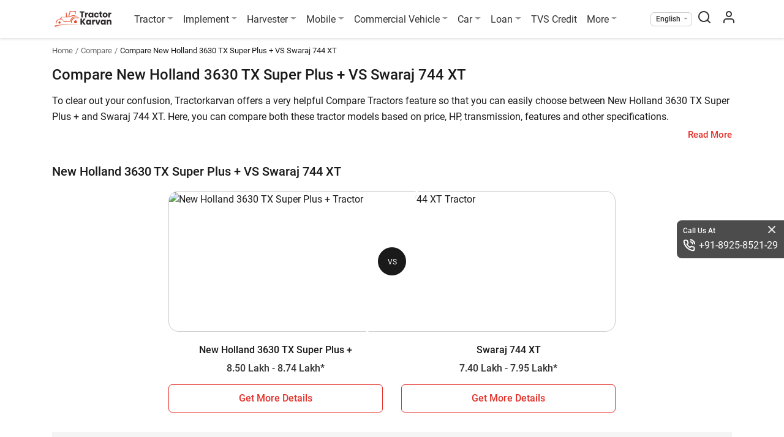

--- FILE ---
content_type: text/html; charset=UTF-8
request_url: https://tractorkarvan.com/compare-tractors/new-holland-3630-tx-super-plus-vs-swaraj-744-xt
body_size: 18006
content:
<!doctype html>
<html class="no-js" lang="en" prefix="og: https://ogp.me/ns#" itemscope
    itemtype="https://schema.org/WebPage">

<head>
    <meta http-equiv="Content-Type" content="text/html; charset=UTF-8">
    <meta name="csrf-token" content="qOVEZIaF04j8pLrIPU5dy7BMZSwxu9x1wamnQQbL">
            <meta name="robots" content="index,follow" />
        <meta name='dmca-site-verification' content='ZzVGNzFkdENqQWVDSmorTlZVZVVTRjJJQU1OS3g5OWxKV0x3dXNIbU1Qcz01' />
    <meta name="author" content="Tractor Karvan">
    <meta name="publisher" content="Tractor Karvan">
    <link rel="preconnect" href="https://cdn.tractorkarvan.com">
    <link rel="dns-prefetch" href="https://cdn.tractorkarvan.com">
        
    <title>Compare New Holland 3630 TX Super Plus + VS Swaraj 744 XT in 2026 - Tractorkarvan</title>
<meta name="description" content="Compare New Holland 3630 TX Super Plus + vs Swaraj 744 XT in India and know the exact difference between New Holland 3630 TX Super Plus + vs Swaraj 744 XT such as price, HP, specifications, engine and much more at Tractorkarvan.">
<meta name="viewport" content="width=device-width, initial-scale=1, minimum-scale=1, maximum-scale=5">
<meta property="og:type" content="website">
<meta property="og:title" content="Compare New Holland 3630 TX Super Plus + VS Swaraj 744 XT in 2026 - Tractorkarvan">
<meta property="og:description" content="Compare New Holland 3630 TX Super Plus + vs Swaraj 744 XT in India and know the exact difference between New Holland 3630 TX Super Plus + vs Swaraj 744 XT such as price, HP, specifications, engine and much more at Tractorkarvan.">
<meta property="og:site_name" content="TractorKarvan">
<meta property="og:image" content="https://tractorkarvan.com/assets/TractorKarvan_Logo1200x1200.png">
<meta name="twitter:card" content="summary">
<meta name="twitter:site" content="@Username">
<meta name="twitter:title" content="Compare New Holland 3630 TX Super Plus + VS Swaraj 744 XT in 2026 - Tractorkarvan">
<meta name="twitter:image" content="https://tractorkarvan.com/assets/TractorKarvan_Logo1200x1200.png">
<meta name="twitter:description" content="Compare New Holland 3630 TX Super Plus + vs Swaraj 744 XT in India and know the exact difference between New Holland 3630 TX Super Plus + vs Swaraj 744 XT such as price, HP, specifications, engine and much more at Tractorkarvan.">
            <link rel="canonical" href="https://tractorkarvan.com/compare-tractors/new-holland-3630-tx-super-plus-vs-swaraj-744-xt">
        <meta itemprop="url" content="https://tractorkarvan.com/compare-tractors/new-holland-3630-tx-super-plus-vs-swaraj-744-xt">
    <link rel="alternate" href="https://tractorkarvan.com/compare-tractors/new-holland-3630-tx-super-plus-vs-swaraj-744-xt" hreflang="x-default">
            <link rel="alternate" href="https://tractorkarvan.com/hi/compare-tractors/new-holland-3630-tx-super-plus-vs-swaraj-744-xt" hreflang="hi">
        <meta itemprop="name" content="Compare New Holland 3630 TX Super Plus + VS Swaraj 744 XT in 2026 - Tractorkarvan">
    <meta itemprop="image primaryImageOfPage"
        content="https://tractorkarvan.com/assets/TractorKarvan_Logo1200x1200.png">
    <meta itemprop="description" content="Compare New Holland 3630 TX Super Plus + vs Swaraj 744 XT in India and know the exact difference between New Holland 3630 TX Super Plus + vs Swaraj 744 XT such as price, HP, specifications, engine and much more at Tractorkarvan.">
    
    <meta name="facebook-domain-verification" content="sqsqqi7mhx3w52289hkz67d10fciua" />
    
    
    <link rel="preload" href="https://tractorkarvan.com/fonts/r-regular.woff2" as="font" type="font/woff2" crossorigin>
    <link rel="preload" href="https://tractorkarvan.com/fonts/r-bold.woff2" as="font" type="font/woff2" crossorigin>
    <link rel="preload" href="/css/app.css?id=4576eb02df488f8de2721c7b05db01e1" as="style">

    <!-- Website css files  -->
    <link rel="stylesheet" type="text/css" href="/css/app.css?id=4576eb02df488f8de2721c7b05db01e1">
        <!-- page stylesheets -->
        <script type="08f2124dfd21d20f605e1a9a-text/javascript">
        var base_path = 'https://tractorkarvan.com/';
        var submit = 'Submit';
        var applynow = 'Apply Now';
        var submitmyreview = 'Submit My Review';
        var read_more = 'Read More';
        var read_less = 'Read Less';
        var view_more = 'View More';
        var view_less = 'View Less';
        var processing = 'Processing...';
        var processingwait = 'processing please wait...';
        var error_require = 'This field is required.';
        var error_name = 'Please provide your name';
        var error_validname = 'Please provide valid name';
        var error_mobile = 'Please provide your mobile number';
        var error_validnumber = 'Please provide valid mobile number';
        var error_state = 'Please select your state';
        var error_district = 'Please select your district';
        var error_tehsil = 'Please select your tehsil';
        var error_pan = 'Please provide your pan number';
        var error_panvalid = 'Please provide valid pan number';
        var error_dob = 'Please provide your date of birth';
        var error_date = 'Please enter a valid date';
        var error_dob_range = 'Age must be between 21 and 65 years.';
        var error_pin = 'Please provide your pincode';
        var error_otp = 'Please provide OTP';
        var error_validotp = 'Please provide valid OTP';
        var error_alreadyregister = 'Mobile number is already register, please login';
        var error_tnc = 'Please agree to this consent to proceed further';
        var error_yourprice = 'Please enter your price';
        var error_validprice = 'Please enter valid price';
        var error_brand = 'Please select brand'; // alert
        var error_model = 'Please select model'; // alert
        var error_differntmodel = 'Please select different model'; // alert
        var error_harvesterfirstmodel = 'Please select first harvester model to compare'; // alert
        var error_harvestersecondmodel = 'Please select second harvester model to compare'; // alert
        var error_tractorfirstmodel = 'Please select first tractor model to compare'; // alert
        var error_tractorsecondmodel = 'Please select second tractor model to compare'; // alert
        var error_tyrefirstmodel = 'Please select first tyre model to compare'; // alert
        var error_tyresecondmodel = 'Please select second tyre model to compare'; // alert
        var error_providefrontimg = 'Please provide front image'; // alert
        var error_namemobile = 'Please provide your name &amp; mobile number'; // alert
        var error_uploadfrontimg = 'Please Upload Front Image'; // alert
        var error_invalidprice = 'layout.error_invalidprice'; // alert
        var error_allinfo = 'Please provide all information'; // alert
        var error_uploadmaxsize = 'Please upload image less then 10MB'; // alert
        var error_imgonly = 'Please provide image only'; // alert
        var error_onlyimg = 'Please provide only image'; // alert
        var error_viewfrontback = 'Please select front &amp; back view image'; // alert
        var error_norecordsfound = 'No records found'; // alert
        var enquiry_formtitle = 'Get More Details On :brand'; // alert
    </script>
    <!-- end page stylesheets -->
    
    <!-- Google tag (gtag.js) -->
    <script src="https://cdnjs.cloudflare.com/ajax/libs/jquery/3.7.1/jquery.min.js" integrity="sha512-v2CJ7UaYy4JwqLDIrZUI/4hqeoQieOmAZNXBeQyjo21dadnwR+8ZaIJVT8EE2iyI61OV8e6M8PP2/4hpQINQ/g==" crossorigin="anonymous" referrerpolicy="no-referrer" type="08f2124dfd21d20f605e1a9a-text/javascript"></script>
    <script type="application/ld+json">
    {
      "@context": "https://schema.org",
      "@type": "Organization",
      "image": "https://tractorkarvan.com/assets/TractorKarvanLogo.png",
      "url": "https://tractorkarvan.com",
      "sameAs": ["https://www.facebook.com/people/TractorKarvan/100087462700272/",
            "https://instagram.com/tractorkarvan/",
            "https://youtube.com/@Tractorkarvan",
            "https://in.pinterest.com/Tractorkarvan/",
            "https://tractorkarvan.com/"],
      "logo": "https://tractorkarvan.com/assets/TractorKarvanLogo.png",
      "name": "Tractorkarvan",
      "description": "Tractorkarvan is an online platform for buying & selling tractors. Get the latest tractor price, tractor implements, tractor finance, compare tractors, read latest blogs, see user reviews, tractor specifications and watch tractor videos.",
      "email": "tractorkarvan@gmail.com",
      "telephone": "+91-8925-8521-29"
    }
    </script>

    




        <script type="application/ld+json">
    {
        "@context": "https://schema.org/",
        "@type": "BreadcrumbList",
        "itemListElement": [{
            "@type": "ListItem",
            "position": 1,
            "name": "Homepage",
            "item": "https://tractorkarvan.com"
        }, {
            "@type": "ListItem",
            "position": 2,
            "name": "Compare Tractors",
            "item": "https://tractorkarvan.com/compare-tractors"
        }, {
            "@type": "ListItem",
            "position": 3,
            "name": "New Holland 3630 TX Super Plus + VS Swaraj 744 XT",
            "item": "https://tractorkarvan.com/compare-tractors/new-holland-3630-tx-super-plus-vs-swaraj-744-xt"
        }]
    }
</script>
    <script data-cfasync="false" nonce="b39ed7db-aa93-448c-8752-3acb2488eae3">try{(function(w,d){!function(j,k,l,m){if(j.zaraz)console.error("zaraz is loaded twice");else{j[l]=j[l]||{};j[l].executed=[];j.zaraz={deferred:[],listeners:[]};j.zaraz._v="5874";j.zaraz._n="b39ed7db-aa93-448c-8752-3acb2488eae3";j.zaraz.q=[];j.zaraz._f=function(n){return async function(){var o=Array.prototype.slice.call(arguments);j.zaraz.q.push({m:n,a:o})}};for(const p of["track","set","debug"])j.zaraz[p]=j.zaraz._f(p);j.zaraz.init=()=>{var q=k.getElementsByTagName(m)[0],r=k.createElement(m),s=k.getElementsByTagName("title")[0];s&&(j[l].t=k.getElementsByTagName("title")[0].text);j[l].x=Math.random();j[l].w=j.screen.width;j[l].h=j.screen.height;j[l].j=j.innerHeight;j[l].e=j.innerWidth;j[l].l=j.location.href;j[l].r=k.referrer;j[l].k=j.screen.colorDepth;j[l].n=k.characterSet;j[l].o=(new Date).getTimezoneOffset();if(j.dataLayer)for(const t of Object.entries(Object.entries(dataLayer).reduce((u,v)=>({...u[1],...v[1]}),{})))zaraz.set(t[0],t[1],{scope:"page"});j[l].q=[];for(;j.zaraz.q.length;){const w=j.zaraz.q.shift();j[l].q.push(w)}r.defer=!0;for(const x of[localStorage,sessionStorage])Object.keys(x||{}).filter(z=>z.startsWith("_zaraz_")).forEach(y=>{try{j[l]["z_"+y.slice(7)]=JSON.parse(x.getItem(y))}catch{j[l]["z_"+y.slice(7)]=x.getItem(y)}});r.referrerPolicy="origin";r.src="/cdn-cgi/zaraz/s.js?z="+btoa(encodeURIComponent(JSON.stringify(j[l])));q.parentNode.insertBefore(r,q)};["complete","interactive"].includes(k.readyState)?zaraz.init():j.addEventListener("DOMContentLoaded",zaraz.init)}}(w,d,"zarazData","script");window.zaraz._p=async d$=>new Promise(ea=>{if(d$){d$.e&&d$.e.forEach(eb=>{try{const ec=d.querySelector("script[nonce]"),ed=ec?.nonce||ec?.getAttribute("nonce"),ee=d.createElement("script");ed&&(ee.nonce=ed);ee.innerHTML=eb;ee.onload=()=>{d.head.removeChild(ee)};d.head.appendChild(ee)}catch(ef){console.error(`Error executing script: ${eb}\n`,ef)}});Promise.allSettled((d$.f||[]).map(eg=>fetch(eg[0],eg[1])))}ea()});zaraz._p({"e":["(function(w,d){})(window,document)"]});})(window,document)}catch(e){throw fetch("/cdn-cgi/zaraz/t"),e;};</script></head>

<body>

    <noscript>
        <img height="1" width="1"
            src="https://www.facebook.com/tr?id=676459587513021&ev=PageView
    &noscript=1" />
    </noscript>

    <!-- Google Tag Manager (noscript) -->
    <noscript><iframe src="https://www.googletagmanager.com/ns.html?id=GTM-K6FHZTX" height="0" width="0"
            style="display:none;visibility:hidden"></iframe></noscript>
    <!-- End Google Tag Manager (noscript) -->

    <!-- End Facebook Pixel Code -->
    <section class="menu sticky-top">
        <div class="container px-lg-0">
            <nav class="menu-nav">

                <div aria-hidden="false">
                    <button class="menu-nav-toggler" aria-label="menubar icon" type="button">
                        <span class="menu-nav-toggler-icon"></span>
                    </button>
                </div>

                <div class="menu-logo menu-left">
                    <a class="logo" href="https://tractorkarvan.com">
                        <picture>
                            <source type="image/webp" srcset="/assets/TractorKarvanLogo.webp">
                            <img src="/assets/TractorKarvanLogo.png" alt="Tractorkarvan" title="Tractorkarvan"
                                width="96" height="32" class="mr-md-3">
                        </picture>
                    </a>
                </div>
                <ul class="menu-list menu-center">
                    <li class="menu-item drop-down">
                        <a class="menu-link dropdown-toggle" href="#" title="Tractor">Tractor</a>
                        <div class="menu-dropdown">
                            <a class="menu-dropdown-item" href="https://tractorkarvan.com/all-brands" title="All Brands">All Brands</a>
                            <a class="menu-dropdown-item" href="https://tractorkarvan.com/second-hand-tractor-for-sell" title="Used Tractors">Used Tractors</a>
                            <a class="menu-dropdown-item" href="https://tractorkarvan.com/tractor-valuation" title="Tractor Valuation">Tractor Valuation</a>
                            
                            <a class="menu-dropdown-item" href="https://tractorkarvan.com/mini-tractors" title="Mini Tractors">Mini Tractors</a>
                            <a class="menu-dropdown-item" href="https://tractorkarvan.com/4wd-tractors" title="4WD Tractors">4WD Tractors</a>
                            <a class="menu-dropdown-item" href="https://tractorkarvan.com/ac-tractors" title="AC Tractors">AC Tractors</a>
                            <a class="menu-dropdown-item" href="https://tractorkarvan.com/compare-tractors" title="Compare Tractors">Compare Tractors</a>
                        </div>
                    </li>
                    <li class="menu-item drop-down">
                        <a class="menu-link dropdown-toggle" href="#" title="Implement">Implement</a>
                        <div class="menu-dropdown">
                            <a class="menu-dropdown-item" href="https://tractorkarvan.com/tractor-implements" title="All Implement">All Implement</a>
                            <a class="menu-dropdown-item" href="https://tractorkarvan.com/used-implements" title="Used Implements">Used Implements</a>
                            
                            <a class="menu-dropdown-item" href="https://tractorkarvan.com/compare-tractor-implements" title="Compare Implements">Compare Implements</a>
                            <a class="menu-dropdown-item" href="https://tractorkarvan.com/tractor-implements/rotavator" title="Rotavators">Rotavator</a>
                            <a class="menu-dropdown-item" href="https://tractorkarvan.com/tractor-implements/cultivator" title="Cultivators">Cultivators</a>
                            <a class="menu-dropdown-item" href="https://tractorkarvan.com/tractor-implements/plough" title="Ploughs">Ploughs</a>
                        </div>
                    </li>
                    <li class="menu-item drop-down">
                        <a class="menu-link dropdown-toggle" href="#" title="Harvester">Harvester</a>
                        <div class="menu-dropdown">
                            <a class="menu-dropdown-item" href="https://tractorkarvan.com/harvester-machine" title="All Harvesters">All Harvesters</a>
                            <a class="menu-dropdown-item" href="https://tractorkarvan.com/harvester-machine/combine-harvesters" title="Combine Harvesters">Combine Harvesters</a>
                            <a class="menu-dropdown-item" href="https://tractorkarvan.com/harvester-machine/mini-combine-harvesters" title="Mini Harvesters">Mini Harvesters</a>
                            <a class="menu-dropdown-item" href="https://tractorkarvan.com/harvester-machine/paddy-harvesters" title="Paddy Harvesters">Paddy Harvesters</a>
                            <a class="menu-dropdown-item" href="https://tractorkarvan.com/compare-harvesters" title="Compare Harvesters">Compare Harvesters</a>
                        </div>
                    </li>
                    <li class="menu-item drop-down">
                        <a class="menu-link dropdown-toggle" href="#" title="Mobile">Mobile</a>
                        <div class="menu-dropdown">
                            <a class="menu-dropdown-item" href="https://tractorkarvan.com/mobile" title="All Mobile">All Mobile</a>
                            <a class="menu-dropdown-item" href="https://tractorkarvan.com/mobile/samsung" title="Samsung">Samsung</a>
                            <a class="menu-dropdown-item" href="https://tractorkarvan.com/mobile/vivo" title="4G Mobile">Vivo</a>
                            <a class="menu-dropdown-item" href="https://tractorkarvan.com/mobile/redmi" title="Android">Redmi</a>
                            <a class="menu-dropdown-item" href="https://tractorkarvan.com/mobile/under-20000" title="Mobiles Under 20K">Mobiles Under 20K</a>
                            <a class="menu-dropdown-item" href="#" title="Compare">Compare</a>
                        </div>
                    </li>
                    <li class="menu-item drop-down">
                        <a class="menu-link dropdown-toggle" href="#" title="Commercial Vehicle">Commercial Vehicle</a>
                        <div class="menu-dropdown">
                            <a class="menu-dropdown-item" href="https://tractorkarvan.com/commercial-vehicle" title="All Commercial Vehicle">All Commercial Vehicle</a>
                            <a class="menu-dropdown-item" href="https://tractorkarvan.com/used-commercial-vehicle" title="Used Commercial Vehicle">Used Commercial Vehicle</a>
                            <a class="menu-dropdown-item" href="https://tractorkarvan.com/commercial-vehicle/truck" title="Trucks">Trucks</a>
                            <a class="menu-dropdown-item" href="https://tractorkarvan.com/commercial-vehicle/auto-rickshaw" title="Auto">Auto</a>
                            <a class="menu-dropdown-item" href="https://tractorkarvan.com/commercial-vehicle/electric" title="Electric">Electric</a>
                            <a class="menu-dropdown-item" href="https://tractorkarvan.com/commercial-vehicle/bus" title="Bus">Bus</a>
                            <a class="menu-dropdown-item" href="https://tractorkarvan.com/compare-commercial-vehicle" title="Compare">Compare</a>
                            
                        </div>
                    </li>
                    <li class="menu-item drop-down">
                        <a class="menu-link dropdown-toggle" href="#" title="Car">Car</a>
                        <div class="menu-dropdown">
                            <a class="menu-dropdown-item" href="https://tractorkarvan.com/used-car" title="View Used"> View Used</a>
                            
                        </div>
                    </li>
                    <li class="menu-item drop-down">
                        <a class="menu-link dropdown-toggle" href="#" title="Loan">Loan</a>
                        <div class="menu-dropdown">
                            <a class="menu-dropdown-item" href="https://tractorkarvan.com/loan" title="Tractor Loan">Tractor Loan</a>
                            <a class="menu-dropdown-item" href="https://tractorkarvan.com/used-tractor-loan" title="Used Tractor Loan">Used Tractor Loan</a>
                            
                        </div>
                    </li>
                    <li class="menu-item d-none d-lg-block">
                        <a class="menu-link" href="https://www.tvscredit.com" rel="noopener noreferrer" target="_blank" title="TVS Credit">TVS Credit</a>
                    </li>
                    <li class="menu-item drop-down">
                        <a class="menu-link dropdown-toggle" href="#" title="More">More</a>
                        <div class="menu-dropdown">
                            <a class="menu-dropdown-item" href="https://tractorkarvan.com/blog" title="Blogs">Blogs</a>
                            <a class="menu-dropdown-item" href="https://tractorkarvan.com/videos" title="Videos">Videos</a>
                            <a class="menu-dropdown-item" href="https://tractorkarvan.com/tractor-dealers" title="Dealers">Dealers</a>
                            <a class="menu-dropdown-item" href="https://tractorkarvan.com/tractor-tyres" title="Farm Tyres">Farm Tyres</a>
                            <a class="menu-dropdown-item" href="https://tractorkarvan.com/about-us" title="About Us">About Us</a>
                            <a class="menu-dropdown-item" href="https://tractorkarvan.com/web-stories" title="Web Stories">Web Stories</a>
                            <a class="menu-dropdown-item" href="https://tractorkarvan.com/top-stories" title="Top Stories">Top Stories</a>
                            <a class="menu-dropdown-item" href="https://tractorkarvan.com/become-a-referral-partner" title="Become Our Partner">Become Our Partner</a>
                            <a class="menu-dropdown-item" href="https://tractorkarvan.com/become-a-certified-dealer" title="Become Certified Dealer">Become Certified Dealer</a>
                            <a class="menu-dropdown-item" href="https://tractorkarvan.com/user-reviews" title="User Review">User Review</a>
                        </div>
                    </li>
                    <li class="menu-item d-lg-none">
                        <a class="menu-link" href="https://www.tvscredit.com" target="_blank"
                            title="TVS Credit" rel="noopener noreferrer">
                            <img src="https://tractorkarvan.com/images/tvs-logo.svg" width="90" height="19"
                                alt="TVS Credit" title="TVS Credit">
                        </a>
                    </li>
                    <li class="menu-item">
                        <div class="menu-link call-us d-md-none d-block">
                            <p class="heading">Call Us At</p>
                            <a href="tel:+918925852129" class="tel-number">+91-8925-8521-29</a>
                        </div>
                    </li>

                                    </ul>
                <ul class="menu-list menu-right align-items-center ml-auto">
                    <li class="menu-item drop-down select-lang">
                        <span class="menu-link dropdown-toggle"
                            title="English">English</span>
                        <div class="menu-dropdown">
                            <a class="menu-dropdown-item" href="https://tractorkarvan.com/compare-tractors/new-holland-3630-tx-super-plus-vs-swaraj-744-xt"
                                title="English">English</a>
                            <a class="menu-dropdown-item" href="https://tractorkarvan.com/hi/compare-tractors/new-holland-3630-tx-super-plus-vs-swaraj-744-xt"
                                title="हिन्दी">हिन्दी</a>
                        </div>
                    </li>
                    <li class="menu-item search-screen">
                        <span class="menu-link" id="search-pop" data-toggle="modal" data-target="#search-box">
                            <span class="menubar-search-icon"></span>
                        </span>
                    </li>
                    <li class="menu-item">
                        <a class="menu-link" href="https://tractorkarvan.com/login" aria-label="menu user icon">
                            <span class="menubar-user-icon"></span>
                        </a>
                    </li>
                    
                </ul>
            </nav>
        </div>
    </section>


    <div class="d-block d-lg-none" id="menu-overlay-bg">
    </div>
    <div class="d-block" id="quickdetails-overlay-bg"></div>
            <section class="breadcrumb-section">
        <div class="container">
            <nav aria-label="breadcrumbs">
                <ol class="breadcrumb">
                    <li class="breadcrumb-item"><a href="https://tractorkarvan.com"
                            title="Home">Home</a></li>
                    <li class="breadcrumb-item"><a href="https://tractorkarvan.com/compare-tractors"
                            title="Compare">Compare</a></li>
                    <li class="breadcrumb-item active" aria-current="page">Compare
                        New Holland 3630 TX Super Plus + VS Swaraj 744 XT
                    </li>
                </ol>
            </nav>
        </div>
    </section>

    <section class="content-section">
        <div class="container">
            <div>
                <h1>Compare New Holland 3630 TX Super Plus + VS Swaraj 744 XT
                </h1>

                <div class="compare-details-main-text">
                    <div class="read-more-content">
                        <div class="read-more-inner">
                            
                                                                                                                                                            <p>To clear out your confusion, Tractorkarvan offers a very helpful Compare Tractors feature so that you can easily choose between New Holland 3630 TX Super Plus + and Swaraj 744 XT. Here, you can compare both these tractor models based on price, HP, transmission, features and other specifications. </p><p>The New Holland 3630 TX Super Plus + price in India starts at   starts at INR 850,000*   (Ex-Showroom*) , whereas Swaraj 744 XT has a starting price of  starts at INR 739,880*   (Ex-Showroom*).  New Holland 3630 TX Super Plus + is a 49.5 HP tractor, while Swaraj 744 XT is a 41-50 HP tractor. Check out all the key highlights below for further details.</p>
                                                                                                                        <h2 class="my-3">
                                New Holland 3630 TX Super Plus + vs Swaraj 744 XT
                            </h2>

                            <div class="compare-details-table-wrapper">

                                <div>
                                    <span>Key Highlights</span>
                                    <span>New Holland 3630 TX Super Plus +</span>
                                    <span>Swaraj 744 XT</span>
                                </div>


                                                                    <div>
                                        <span>Power Output</span>
                                        <span>49.5
                                            HP</span>
                                        <span>41-50
                                            HP</span>
                                    </div>
                                
                                                                    <div>
                                        <span>Wheel Drive</span>

                                        <span>2WD</span>
                                        <span>2WD</span>
                                    </div>
                                
                                                                    <div>
                                        <span>Gear Box</span>
                                        <span>Constant Mesh / Partial Synchromesh</span>
                                        <span>Sliding Mesh / Partial Constant Mesh</span>
                                    </div>
                                
                                                                    <div>
                                        <span>Gear Speed</span>
                                        <span>8 Forward + 2Reverse / 12 Forward + 3 Reverse (Creeper) /  12 Forward + 3 Reverse (UG)</span>
                                        <span>8 Forward + 2 Reverse, 12 F + 3 R</span>
                                    </div>
                                
                                                                    <div>
                                        <span>Lifting Capacity</span>
                                        <span>1700 / 2000 kg</span>
                                        <span>2000 kg</span>
                                    </div>
                                
                            </div>

                                                                                                                                <h3>Which Tractor is Worth Your Investment in 2026?</h3><p>Hope you have assessed the side-by-side comparison between New Holland 3630 TX Super Plus + and Swaraj 744 XT. You can use this information to make an informed decision. A tractor is a major investment decision for farmers, so based on the comparison results choose a model that matches your farming needs and budget. </p>
                                                            

                        </div>
                    </div>
                </div>
                <div class="text-right">
                    <div class="about-read-more-show">Read More</div>
                </div>
            </div>

        </div>
        </div>

    </section>

    <hr class="strip1">


    <section class="content-section compare-details-wrapper">
        <div class="container">
            <div class="compare-details-sticky-wrapper to-be-sticky">
                <h2 class="mb-1">
                    New Holland 3630 TX Super Plus + VS Swaraj 744 XT
                </h2>
                <div class="compare-heads">
                    <span class="compare-info-block text-lg-left">
                                                <picture class="d-none d-lg-block">
                            <img src="https://cdn.tractorkarvan.com/tr:w-548,q-auto,f-avif,di-placeholder.png/images/NewHolland/new-image/3630-TX-SUPER-PLUS_-2wd-01.jpg"
                                alt="New Holland 3630 TX Super Plus + Tractor"
                                title="New Holland 3630 TX Super Plus + Tractor"
                                fetchpriority="high">
                        </picture>
                        <div class="details-wrapper pl-0 pl-md-3">
                            <span class="card-normal-text">New Holland</span>
                            <span class="card-model card-text-overflow">3630 TX Super Plus +</span>
                                                            <span
                                    class="card-bold-text card-text-overflow p-0 card-price">8.50 Lakh
                                    - 8.74 Lakh*</span>
                                                        

                            <a href="javascript:void(0);" class="getmoredetails enquiry-btn"
                                data-itemid="65" data-slug="new-holland-3630-tx-super-plus"
                                data-tractor_name="New Holland 3630 TX Super Plus +" data-product="Tractor"
                                data-type="first">Get More Details</a>
                            
                        </div>
                    </span>
                    <span class="vs-tag position-static">VS</span>
                    <span class="compare-info-block text-lg-left">
                        <picture class="d-none d-lg-block">
                            <img src="https://cdn.tractorkarvan.com/tr:w-548,q-auto,f-avif,di-placeholder.png/images/Swaraj/744-xt/new-744-xt/744_xt_a.jpg"
                                alt="Swaraj 744 XT Tractor"
                                title="Swaraj 744 XT Tractor"
                                fetchpriority="high">
                        </picture>
                        <div class="details-wrapper pl-0 pl-md-3">
                            <span class="card-normal-text">Swaraj</span>
                            <span class="card-model card-text-overflow">744 XT</span>
                                                            <span
                                    class="card-bold-text card-text-overflow p-0 card-price">7.40 Lakh
                                    - 7.95 Lakh*</span>
                            
                            <!-- <button type="button" role="button" class="getmoredetails enquiry-btn"
                                                                                                                                                                                                                                                                                                                                                        data-itemid="31" data-slug="swaraj-744-xt"
                                                                                                                                                                                                                                                                                                                                                        data-tractor_name="Swaraj 744 XT" data-product="Tractor"
                                                                                                                                                                                                                                                                                                                                                        data-type="second">Get More Details
                                                                                                                                                                                                                                                                                                                                                    </button> -->
                            <a href="javascript:void(0);" class="getmoredetails enquiry-btn"
                                data-itemid="31" data-slug="swaraj-744-xt"
                                data-tractor_name="Swaraj 744 XT" data-product="Tractor"
                                data-type="second">Get More Details</a>

                            
                        </div>
                    </span>
                </div>
            </div>

            <div class="row main-compare-image-wrapper-row">
                <div class="col-12 col-lg-8 offset-lg-2">
                    <div class="slanted-img-wrapper-details">
                        <span class="slanted-vs-tag">VS</span>
                        <div class="slanted-img-container">
                            <picture>
                                <img src="https://cdn.tractorkarvan.com/tr:w-548,q-auto,f-avif,di-placeholder.png/images/NewHolland/new-image/3630-TX-SUPER-PLUS_-2wd-01.jpg"
                                    alt="New Holland 3630 TX Super Plus + Tractor"
                                    title="New Holland 3630 TX Super Plus +" class="img-fluid" fetchpriority="high">
                            </picture>
                        </div>
                        <div class="slanted-img-container right-side-img">
                            <picture>
                                <img src="https://cdn.tractorkarvan.com/tr:w-548,q-auto,f-avif,di-placeholder.png/images/Swaraj/744-xt/new-744-xt/744_xt_a.jpg"
                                    alt="Swaraj 744 XT Tractor"
                                    title="Swaraj 744 XT" class="img-fluid" fetchpriority="high">
                            </picture>
                        </div>
                    </div>
                </div>

                <div class="col-6 col-lg-4 offset-lg-2">
                    <div class="compare-tractor-name text-center card-text-overflow">
                        New Holland 3630 TX Super Plus +
                    </div>
                                            <span
                            class="card-bold-text card-text-overflow p-0 card-price text-center">8.50 Lakh
                            - 8.74 Lakh*</span>
                                        <div class="text-center mt-3">
                        <button type="button" role="button"
                            class="btn main-btns offerBtn compare-details-btn getmoredetails enquiry-btn"
                            data-itemid="65" data-slug="new-holland-3630-tx-super-plus"
                            data-tractor_name="New Holland 3630 TX Super Plus +" data-product="Tractor"
                            data-type="First">Get More Details</button>
                    </div>
                </div>
                <div class="col-6 col-lg-4">
                    <div class="compare-tractor-name text-center card-text-overflow">
                        Swaraj 744 XT
                    </div>
                                            <span
                            class="card-bold-text card-text-overflow p-0 card-price text-center">7.40 Lakh
                            - 7.95 Lakh*</span>
                                        <div class="text-center mt-3">
                        <button type="button" role="button"
                            class="btn main-btns offerBtn compare-details-btn getmoredetails enquiry-btn"
                            data-itemid="31" data-slug="swaraj-744-xt"
                            data-tractor_name="Swaraj 744 XT" data-product="Tractor"
                            data-type="second">Get More Details </button>
                    </div>
                </div>
            </div>

        </div>
    </section>

    <hr class="strip1">

    <section class="content-section">
        <div class="container">
            <div>
                <div class="tractor-details-accordian-row mt-0">
                    <div class="accordion" id="accordionTractorDetails">
                        <div class="card tractor-details-main-table compare-details-main-table mt-0">

                                                            <div class="card-header" id="heading_01">
                                    <h3 data-toggle="collapse" data-target="#collapse_01" aria-expanded="true"
                                        aria-controls="collapse_01">
                                        Engine
                                    </h3>
                                </div>
                            
                            <div id="collapse_01" class="collapse show" aria-labelledby="heading_01">
                                <div class="card-body">
                                    <div class="compare-details-table-wrapper">

                                                                                    <div>
                                                <span>No. Of Cylinders</span>
                                                <span>3</span>
                                                <span>3</span>
                                            </div>
                                                                                                                            <div>
                                                <span>HP Category</span>
                                                <span>49.5
                                                    HP</span>
                                                <span>41-50
                                                    HP</span>
                                            </div>
                                                                                                                            <div>
                                                <span>Engine Type</span>
                                                <span>FPT S8000 Series, Naturally Aspirated</span>
                                                <span>Naturally Aspirated</span>
                                            </div>
                                                                                                                            <div>
                                                <span>Engine Rated</span>
                                                <span>2100 RPM</span>
                                                <span>2000 RPM</span>
                                            </div>
                                                                                                                                                                    <div>
                                                <span>Capacity</span>

                                                <span></span>
                                                <span>3478 CC</span>
                                            </div>
                                                                                                                            <div>
                                                <span>Air Filter</span>
                                                <span>Oil Bath with Pre Cleaner</span>
                                                <span>Wet Type</span>
                                            </div>
                                                                                                                            <div>
                                                <span>Cooling System</span>
                                                <span>Liquid Cooled</span>
                                                <span>Liquid Cooled</span>
                                            </div>
                                                                                                                            <div>
                                                <span>Fuel Type</span>
                                                <span>Diesel</span>
                                                <span>Diesel</span>
                                            </div>
                                                                                                                            <div>
                                                <span>Bore / Stroke</span>
                                                <span></span>
                                                <span>110/122 mm</span>
                                            </div>
                                                                                                                            <div>
                                                <span>Fuel Pump Type</span>
                                                <span>Inline</span>
                                                <span>Inline</span>
                                            </div>
                                                                                                                        
                                    </div>
                                </div>
                            </div>
                        </div>


                        <div class="card tractor-details-main-table compare-details-main-table">
                                                            <div class="card-header" id="heading_02">
                                    <h3 data-toggle="collapse" data-target="#collapse_02" aria-expanded="true"
                                        aria-controls="collapse_02">
                                        Transmission
                                    </h3>
                                </div>
                                                        <div id="collapse_02" class="collapse show" aria-labelledby="heading_02">
                                <div class="card-body">
                                    <div class="compare-details-table-wrapper">

                                                                                    <div>
                                                <span>Clutch</span>
                                                <span>Double Clutch with Independent PTO Lever</span>
                                                <span>Dual/Double</span>
                                            </div>
                                                                                                                            <div>
                                                <span>Gear Box</span>
                                                <span>Constant Mesh / Partial Synchromesh</span>
                                                <span>Sliding Mesh / Partial Constant Mesh</span>
                                            </div>
                                                                                                                            <div>
                                                <span>Gear Speed</span>
                                                <span>8 Forward + 2Reverse / 12 Forward + 3 Reverse (Creeper) /  12 Forward + 3 Reverse (UG)</span>
                                                <span>8 Forward + 2 Reverse, 12 F + 3 R</span>
                                            </div>
                                                                                                                                                                                                            <div>
                                                <span>Gear Lever Position</span>
                                                <span>Side Shift</span>
                                                <span>Side Shift / Centre Shift</span>
                                            </div>
                                                                                                                            <div>
                                                <span>Brakes</span>
                                                <span>Oil Immersed Multi Disc Brakes</span>
                                                <span>Oil Immersed Brakes</span>
                                            </div>
                                                                                                                            <div>
                                                <span>Rear Axle</span>
                                                <span>Outboard Reduction</span>
                                                <span></span>
                                            </div>
                                                                                
                                    </div>
                                </div>
                            </div>
                        </div>

                        <div class="card tractor-details-main-table compare-details-main-table">
                                                            <div class="card-header" id="heading_03">
                                    <h3 data-toggle="collapse" data-target="#collapse_03" aria-expanded="true"
                                        aria-controls="collapse_03">
                                        Steering
                                    </h3>
                                </div>
                                                        <div id="collapse_03" class="collapse show" aria-labelledby="heading_03">
                                <div class="card-body">
                                    <div class="compare-details-table-wrapper">


                                                                                    <div>
                                                <span>Type</span>
                                                <span>Power Steering</span>
                                                <span>Mechanical / Power Steering</span>
                                            </div>
                                                                                
                                    </div>
                                </div>
                            </div>
                        </div><!-- end of card 03 -->
                        <div class="card tractor-details-main-table compare-details-main-table">
                                                            <div class="card-header" id="heading_04">
                                    <h3 data-toggle="collapse" data-target="#collapse_04" aria-expanded="true"
                                        aria-controls="collapse_04">
                                        Power Take Off
                                    </h3>
                                </div>
                                                        <div id="collapse_04" class="collapse show" aria-labelledby="heading_04">
                                <div class="card-body">
                                    <div class="compare-details-table-wrapper">

                                                                                    <div>
                                                <span>PTO HP</span>
                                                <span>46 HP</span>
                                                <span></span>
                                            </div>
                                                                                                                            <div>
                                                <span>PTO Speed</span>
                                                <span>540 RPM &amp; GSPTO / RPTO</span>
                                                <span>540, MRPTO</span>
                                            </div>
                                                                                                                            <div>
                                                <span>RPM</span>
                                                <span>540 @ 1800 ERPM</span>
                                                <span></span>
                                            </div>
                                        

                                    </div>
                                </div>
                            </div>
                        </div><!-- end of card 04 -->
                                                    <div class="card tractor-details-main-table compare-details-main-table">
                                <div class="card-header" id="heading_05">
                                    <h3 data-toggle="collapse" data-target="#collapse_05" aria-expanded="true"
                                        aria-controls="collapse_05">
                                        Fuel Capacity
                                    </h3>
                                </div>
                                <div id="collapse_05" class="collapse show" aria-labelledby="heading_05">
                                    <div class="card-body">
                                        <div class="compare-details-table-wrapper">

                                            <div>
                                                <span>Capacity</span>
                                                <span>60 Liters
                                                </span>
                                                <span>56 Liters
                                                </span>
                                            </div>

                                        </div>
                                    </div>
                                </div>
                            </div><!-- end of card 05 -->
                                                <div class="card tractor-details-main-table compare-details-main-table">
                                                            <div class="card-header" id="heading_06">
                                    <h3 data-toggle="collapse" data-target="#collapse_06" aria-expanded="true"
                                        aria-controls="collapse_06">
                                        Hydraulics
                                    </h3>
                                </div>
                                                        <div id="collapse_06" class="collapse show" aria-labelledby="heading_06">
                                <div class="card-body">
                                    <div class="compare-details-table-wrapper">


                                                                                    <div>
                                                <span>Lifting Capacity</span>
                                                <span>1700 / 2000 kg</span>
                                                <span>2000 kg</span>
                                            </div>
                                                                                                                                                                    <div>
                                                <span>Hydraulics Controls</span>
                                                <span>Sensomatic24 Hydraulic, Lift-O-Matic with DRC &amp; Isolator Valve</span>
                                                <span>ADDC</span>
                                            </div>
                                                                                                                            <div>
                                                <span>Remote / Auxillary Valve</span>
                                                <span>Dual</span>
                                                <span>Single / Dual (Optional)</span>
                                            </div>
                                                                                
                                    </div>
                                </div>
                            </div>
                        </div><!-- end of card 06 -->
                                                    <div class="card tractor-details-main-table compare-details-main-table">
                                <div class="card-header" id="heading_07">
                                    <h3 data-toggle="collapse" data-target="#collapse_07" aria-expanded="true"
                                        aria-controls="collapse_07">
                                        Tyre Size
                                    </h3>
                                </div>
                                <div id="collapse_07" class="collapse show" aria-labelledby="heading_07">
                                    <div class="card-body">
                                        <div class="compare-details-table-wrapper">

                                                                                            <div>
                                                    <span>Wheel Drive</span>
                                                    <span>2WD</span>
                                                    <span>2WD</span>
                                                </div>
                                                                                                                                        <div>
                                                    <span>Front</span>
                                                    <span>7.50 X 16</span>
                                                    <span>6.00 X 16 / 7.50 X 16</span>
                                                </div>
                                                                                                                                        <div>
                                                    <span>Rear</span>
                                                    <span>16.9 X 28</span>
                                                    <span>14.9 X 28 / 9.50 X 20</span>
                                                </div>
                                            
                                        </div>
                                    </div>
                                </div>
                            </div><!-- end of card 07 -->
                        
                                                    <div class="card tractor-details-main-table compare-details-main-table">
                                <div class="card-header" id="heading_08">
                                    <h3 data-toggle="collapse" data-target="#collapse_08" aria-expanded="true"
                                        aria-controls="collapse_08">
                                        Dimensions And Weight
                                    </h3>
                                </div>
                                <div id="collapse_08" class="collapse show" aria-labelledby="heading_08">
                                    <div class="card-body">
                                        <div class="compare-details-table-wrapper">

                                                                                            <div>
                                                    <span>Total Weight</span>
                                                    <span>2180 kg</span>
                                                    <span>2235 kg</span>
                                                </div>
                                                                                                                                        <div>
                                                    <span>Wheel Base</span>
                                                    <span>2040 mm</span>
                                                    <span>2250 mm</span>
                                                </div>
                                                                                                                                        <div>
                                                    <span>Overall Length</span>
                                                    <span>3465 mm</span>
                                                    <span>3575 mm</span>
                                                </div>
                                                                                                                                        <div>
                                                    <span>Overall Width</span>
                                                    <span>1815 mm</span>
                                                    <span>1845 mm</span>
                                                </div>
                                                                                                                                        <div>
                                                    <span>Ground Clearance</span>
                                                    <span>445 mm</span>
                                                    <span>435 mm</span>
                                                </div>
                                                                                        
                                        </div>
                                    </div>
                                </div>
                            </div><!-- end of card 08 -->
                                                                            <div class="card tractor-details-main-table compare-details-main-table">
                                <div class="card-header" id="heading_09">
                                    <h3 data-toggle="collapse" data-target="#collapse_09" aria-expanded="true"
                                        aria-controls="collapse_09">
                                        Electrical
                                    </h3>
                                </div>
                                <div id="collapse_09" class="collapse show" aria-labelledby="heading_09">
                                    <div class="card-body">
                                        <div class="compare-details-table-wrapper">

                                                                                            <div>
                                                    <span>Battery</span>
                                                    <span>88 Ah</span>
                                                    <span>12 V, 100 Ah</span>
                                                </div>
                                                                                                                                        <div>
                                                    <span>Alternator</span>
                                                    <span>45 / 55 Amp</span>
                                                    <span></span>
                                                </div>
                                            
                                                                                        
                                        </div>
                                    </div>
                                </div>
                            </div><!-- end of card 09 -->
                        
                        
                                                    <div class="card tractor-details-main-table compare-details-main-table">
                                <div class="card-header" id="heading_11">
                                    <h3 data-toggle="collapse" data-target="#collapse_11" aria-expanded="true"
                                        aria-controls="collapse_11">
                                        Other
                                    </h3>
                                </div>
                                <div id="collapse_11" class="collapse show" aria-labelledby="heading_11">
                                    <div class="card-body">
                                        <div class="compare-details-table-wrapper">

                                                                                            <div>
                                                    <span>Warranty</span>
                                                    <span>6 Year/ 6000 Hours</span>
                                                    <span>6 Years</span>
                                                </div>
                                                                                                                                                                                                                                                                            <div>
                                                    <span>Accessories</span>
                                                    <span>LED Fender Lamps, Softek Clutch with Safety lock</span>
                                                    <span>Tools, Bumper, Ballast Weight, Top Link, Canopy, Drawbar, Hitch</span>
                                                </div>
                                                                                                                                        <div>
                                                    <span>Additional Features</span>
                                                    <span>55 kg Front Weight Carrier, Lift-O-matic with Height Limiter, Potato Special Axle 48</span>
                                                    <span>Adjustable Front Axle, Mobile Charger</span>
                                                </div>
                                            
                                        </div>
                                    </div>
                                </div>
                            </div><!-- end of card 11 -->
                        
                        <div class="card tractor-details-main-table compare-details-main-table">
                            <div class="card-header" id="heading_12">
                                <h3 data-toggle="collapse" data-target="#collapse_12" aria-expanded="true"
                                    aria-controls="collapse_12">
                                    User Reviews
                                </h3>
                            </div>
                            <div id="collapse_12" class="collapse show" aria-labelledby="heading_12">
                                <div class="card-body">
                                    <div class="compare-details-table-wrapper">
                                        <div>
                                            <span>Overall Rating</span>
                                            <span>
                                                <span class="star"><img src="https://tractorkarvan.com/images/rating-full.png"
                                                        alt="rating" width="16" height="16"></span>
                                                <span
                                                    class="green-text">5/5</span>
                                                <div><a
                                                        href="https://tractorkarvan.com/tractor/new-holland-3630-tx-super-plus/user-reviews">2
                                                        Reviews</a></div>
                                            </span>
                                            <span>
                                                <span class="star"><img src="https://tractorkarvan.com/images/rating-full.png"
                                                        alt="rating" width="16" height="16"></span>
                                                <span
                                                    class="green-text">4.8/5</span>
                                                <div><a
                                                        href="https://tractorkarvan.com/tractor/swaraj-744-xt/user-reviews">12
                                                        Reviews</a></div>
                                            </span>
                                        </div>
                                    </div>
                                </div>
                            </div>
                        </div><!-- end of card 12 -->

                    </div>
                </div>
            </div>
        </div>
    </section>

    

    <hr class="strip1">
    <section class="content-section pb-4">
        <div class="container">
            <h2> Other Popular Tractor Comparisons</h2>
            <div class="row compare-card-row">
                <div class="col pb-0">
                    <div data-href="https://tractorkarvan.com/compare-tractors/swaraj-744-xt-vs-swaraj-744-fe" onclick="if (!window.__cfRLUnblockHandlers) return false; getHref(this)" class="compare-wrapper-slanted" data-cf-modified-08f2124dfd21d20f605e1a9a-="">
    <div class="row no-gutters">
        <div class="col-12">
            <div class="slanted-img-wrapper">
                <span class="slanted-vs-tag">VS</span>
                <div class="slanted-img-container">
                    <picture>
                        <img data-src="https://cdn.tractorkarvan.com/tr:w-548,q-auto,f-avif,di-placeholder.png/images/Swaraj/744-xt/new-744-xt/744_xt_a.jpg" src="https://cdn.tractorkarvan.com/tr:w-548,q-auto,f-avif,di-placeholder.png/placeholder.png" alt="Swaraj 744 XT VS Swaraj 744 FE Tractor" title="Swaraj 744 XT VS Swaraj 744 FE Tractor" class="lazyload">
                    </picture>
                </div>
                <div class="slanted-img-container right-side-img">
                    <picture>
                        <img data-src="https://cdn.tractorkarvan.com/tr:w-548,q-auto,f-avif,di-placeholder.png/images/Swaraj/SW-744-FE.jpg" src="https://cdn.tractorkarvan.com/tr:w-548,q-auto,f-avif,di-placeholder.png/placeholder.png" alt="Swaraj 744 XT VS Swaraj 744 FE" title="Swaraj 744 XT VS Swaraj 744 FE" class="lazyload">
                    </picture>
                </div>
            </div>
        </div>
        <div class="col-6 card-compare-left-bdr compare-details-col">
            <div class="card-normal-text">Swaraj</div>
            <h5 class="card-bold-text card-text-overflow mb-1 pb-0">744 XT</h5>
            <div class="card-normal-text">41-50 HP</div>
        </div>
        <div class="col-6 card-compare-right-bdr compare-details-col">
            <div class="card-normal-text">Swaraj</div>
            <h5 class="card-bold-text card-text-overflow mb-1 pb-0">744 FE</h5>
            <div class="card-normal-text">41-50 HP</div>
        </div>
        <div class="col-12">
            <a href="https://tractorkarvan.com/compare-tractors/swaraj-744-xt-vs-swaraj-744-fe" class="card-btn">View Comparison</a>
        </div>
    </div>
</div><!-- end of item block -->
<div data-href="https://tractorkarvan.com/compare-tractors/massey-ferguson-1035-super-plus-vs-swaraj-735-xt" onclick="if (!window.__cfRLUnblockHandlers) return false; getHref(this)" class="compare-wrapper-slanted" data-cf-modified-08f2124dfd21d20f605e1a9a-="">
    <div class="row no-gutters">
        <div class="col-12">
            <div class="slanted-img-wrapper">
                <span class="slanted-vs-tag">VS</span>
                <div class="slanted-img-container">
                    <picture>
                        <img data-src="https://cdn.tractorkarvan.com/tr:w-548,q-auto,f-avif,di-placeholder.png/images/MF/1035_Super_Plus.jpg" src="https://cdn.tractorkarvan.com/tr:w-548,q-auto,f-avif,di-placeholder.png/placeholder.png" alt="Massey Ferguson 1035 Super Plus VS Swaraj 735 XT Tractor" title="Massey Ferguson 1035 Super Plus VS Swaraj 735 XT Tractor" class="lazyload">
                    </picture>
                </div>
                <div class="slanted-img-container right-side-img">
                    <picture>
                        <img data-src="https://cdn.tractorkarvan.com/tr:w-548,q-auto,f-avif,di-placeholder.png/images/Swaraj/735-2WD-XT/swaraj_new.jpg" src="https://cdn.tractorkarvan.com/tr:w-548,q-auto,f-avif,di-placeholder.png/placeholder.png" alt="Massey Ferguson 1035 Super Plus VS Swaraj 735 XT" title="Massey Ferguson 1035 Super Plus VS Swaraj 735 XT" class="lazyload">
                    </picture>
                </div>
            </div>
        </div>
        <div class="col-6 card-compare-left-bdr compare-details-col">
            <div class="card-normal-text">Massey Ferguson</div>
            <h5 class="card-bold-text card-text-overflow mb-1 pb-0">1035 Super Plus</h5>
            <div class="card-normal-text">40 HP</div>
        </div>
        <div class="col-6 card-compare-right-bdr compare-details-col">
            <div class="card-normal-text">Swaraj</div>
            <h5 class="card-bold-text card-text-overflow mb-1 pb-0">735 XT</h5>
            <div class="card-normal-text">31 - 40 HP</div>
        </div>
        <div class="col-12">
            <a href="https://tractorkarvan.com/compare-tractors/massey-ferguson-1035-super-plus-vs-swaraj-735-xt" class="card-btn">View Comparison</a>
        </div>
    </div>
</div><!-- end of item block -->
<div data-href="https://tractorkarvan.com/compare-tractors/mahindra-jivo-225-di-vs-swaraj-724-xm-orchard" onclick="if (!window.__cfRLUnblockHandlers) return false; getHref(this)" class="compare-wrapper-slanted" data-cf-modified-08f2124dfd21d20f605e1a9a-="">
    <div class="row no-gutters">
        <div class="col-12">
            <div class="slanted-img-wrapper">
                <span class="slanted-vs-tag">VS</span>
                <div class="slanted-img-container">
                    <picture>
                        <img data-src="https://cdn.tractorkarvan.com/tr:w-548,q-auto,f-avif,di-placeholder.png/images/Mahindra/JIVO_225_DI.jpeg" src="https://cdn.tractorkarvan.com/tr:w-548,q-auto,f-avif,di-placeholder.png/placeholder.png" alt="Mahindra JIVO 225 DI VS Swaraj 724 XM Orchard Tractor" title="Mahindra JIVO 225 DI VS Swaraj 724 XM Orchard Tractor" class="lazyload">
                    </picture>
                </div>
                <div class="slanted-img-container right-side-img">
                    <picture>
                        <img data-src="https://cdn.tractorkarvan.com/tr:w-548,q-auto,f-avif,di-placeholder.png/images/Swaraj/724_XM_Orchard.jpg" src="https://cdn.tractorkarvan.com/tr:w-548,q-auto,f-avif,di-placeholder.png/placeholder.png" alt="Mahindra JIVO 225 DI VS Swaraj 724 XM Orchard" title="Mahindra JIVO 225 DI VS Swaraj 724 XM Orchard" class="lazyload">
                    </picture>
                </div>
            </div>
        </div>
        <div class="col-6 card-compare-left-bdr compare-details-col">
            <div class="card-normal-text">Mahindra</div>
            <h5 class="card-bold-text card-text-overflow mb-1 pb-0">Jivo 225 DI</h5>
            <div class="card-normal-text">20 HP</div>
        </div>
        <div class="col-6 card-compare-right-bdr compare-details-col">
            <div class="card-normal-text">Swaraj</div>
            <h5 class="card-bold-text card-text-overflow mb-1 pb-0">724 XM Orchard</h5>
            <div class="card-normal-text">25 - 30 HP</div>
        </div>
        <div class="col-12">
            <a href="https://tractorkarvan.com/compare-tractors/mahindra-jivo-225-di-vs-swaraj-724-xm-orchard" class="card-btn">View Comparison</a>
        </div>
    </div>
</div><!-- end of item block -->
                </div>
            </div>
            <div class="text-center">
                <a href="https://tractorkarvan.com/compare-tractors"
                    class="btn main-btns">View All Comparisons</a>
            </div>
        </div>
    </section>

    

    
    <section class="content-section section-wbg" id="faqsec">
        <div class="container">
            <div class="row">
                <div class="col">
                    
                    <h2>Frequently Asked Questions On New Holland 3630 TX Super Plus + VS Swaraj 744 XT</h2>
                </div>
            </div><!-- emd of row -->
            <div class="row brand-faqs-accordian-row">
                <div class="col-12">
                    <div class="accordion" id="accordionFaq">
                                                                                    <div class="card">
                                    <div class="card-header" id="heading0Faqs">
                                        <h3 class="bg-minus " type="button"
                                            data-toggle="collapse" data-target="#collapse0Faqs"
                                            aria-expanded="true"
                                            aria-controls="collapse0Faqs">
                                            1. Which is the more affordable tractor between New Holland 3630 TX Super Plus + and Swaraj 744 XT? 
                                        </h3>
                                    </div>
                                    <div id="collapse0Faqs"
                                        class="collapse show"
                                        aria-labelledby="heading0Faqs" data-parent="#accordionFaq">
                                        <div class="card-body">
                                            The New Holland 3630 TX Super Plus + price is Rs. starts at INR 850,000*  (Ex-Showroom*) , and the price of Swaraj 744 XT is Rs. starts at INR 739,880*  (Ex-Showroom*).  
                                        </div>
                                    </div>
                                </div>
                                                                                                                                                <div class="card">
                                    <div class="card-header" id="heading1Faqs">
                                        <h3 class="bg-minus collapsed" type="button"
                                            data-toggle="collapse" data-target="#collapse1Faqs"
                                            aria-expanded="false"
                                            aria-controls="collapse1Faqs">
                                            2. Which tractor has a higher lifting capacity between  New Holland 3630 TX Super Plus + and Swaraj 744 XT? 
                                        </h3>
                                    </div>
                                    <div id="collapse1Faqs"
                                        class="collapse "
                                        aria-labelledby="heading1Faqs" data-parent="#accordionFaq">
                                        <div class="card-body">
                                            New Holland 3630 TX Super Plus + has a lifting capacity of 1700 / 2000 kg, whereas Swaraj 744 XT has a lifting capacity of 2000 kg.  
                                        </div>
                                    </div>
                                </div>
                                                                                                                                                <div class="card">
                                    <div class="card-header" id="heading2Faqs">
                                        <h3 class="bg-minus collapsed" type="button"
                                            data-toggle="collapse" data-target="#collapse2Faqs"
                                            aria-expanded="false"
                                            aria-controls="collapse2Faqs">
                                            3. Which steering type is available in New Holland 3630 TX Super Plus + and Swaraj 744 XT? 
                                        </h3>
                                    </div>
                                    <div id="collapse2Faqs"
                                        class="collapse "
                                        aria-labelledby="heading2Faqs" data-parent="#accordionFaq">
                                        <div class="card-body">
                                            The steering type in New Holland 3630 TX Super Plus + is Power Steering, and in Swaraj 744 XT it is Mechanical / Power Steering. 
                                        </div>
                                    </div>
                                </div>
                                                                                                                                                <div class="card">
                                    <div class="card-header" id="heading3Faqs">
                                        <h3 class="bg-minus collapsed" type="button"
                                            data-toggle="collapse" data-target="#collapse3Faqs"
                                            aria-expanded="false"
                                            aria-controls="collapse3Faqs">
                                            4. Which tractor has greater fuel tank capacity between New Holland 3630 TX Super Plus + and Swaraj 744 XT? 
                                        </h3>
                                    </div>
                                    <div id="collapse3Faqs"
                                        class="collapse "
                                        aria-labelledby="heading3Faqs" data-parent="#accordionFaq">
                                        <div class="card-body">
                                            New Holland 3630 TX Super Plus + fuel tank capacity is 60 Litres , and Swaraj 744 XT fuel tank capacity is 56 Litres .  
                                        </div>
                                    </div>
                                </div>
                                                                                                                                                <div class="card">
                                    <div class="card-header" id="heading4Faqs">
                                        <h3 class="bg-minus collapsed" type="button"
                                            data-toggle="collapse" data-target="#collapse4Faqs"
                                            aria-expanded="false"
                                            aria-controls="collapse4Faqs">
                                            5. Which has higher HP between New Holland 3630 TX Super Plus + and Swaraj 744 XT? 
                                        </h3>
                                    </div>
                                    <div id="collapse4Faqs"
                                        class="collapse "
                                        aria-labelledby="heading4Faqs" data-parent="#accordionFaq">
                                        <div class="card-body">
                                            New Holland 3630 TX Super Plus + is a 49.5 HP tractor, whereas Swaraj 744 XT is a 41-50 HP tractor.  
                                        </div>
                                    </div>
                                </div>
                                                                                                                                                <div class="card">
                                    <div class="card-header" id="heading5Faqs">
                                        <h3 class="bg-minus collapsed" type="button"
                                            data-toggle="collapse" data-target="#collapse5Faqs"
                                            aria-expanded="false"
                                            aria-controls="collapse5Faqs">
                                            6. Which type of gearbox does New Holland 3630 TX Super Plus + and Swaraj 744 XT have?
                                        </h3>
                                    </div>
                                    <div id="collapse5Faqs"
                                        class="collapse "
                                        aria-labelledby="heading5Faqs" data-parent="#accordionFaq">
                                        <div class="card-body">
                                            The gearbox type of New Holland 3630 TX Super Plus + is Constant Mesh / Partial Synchromesh and of Swaraj 744 XT is Sliding Mesh / Partial Constant Mesh.
                                        </div>
                                    </div>
                                </div>
                                                                                                        </div>
                </div>
            </div>
        </div>
    </section><!-- end of FAQs section -->



    <script type="application/ld+json">
{
  "@context": "https://schema.org",
  "@type": "FAQPage",
  "mainEntity": [
    {
        "@type": "Question",
        "name": "Which is the more affordable tractor between New Holland 3630 TX Super Plus + and Swaraj 744 XT? ",
        "acceptedAnswer": {
            "@type": "Answer",
            "text": "The New Holland 3630 TX Super Plus + price is Rs. starts at INR 850,000*  (Ex-Showroom*) , and the price of Swaraj 744 XT is Rs. starts at INR 739,880*  (Ex-Showroom*).  "
        }
    },
    {
        "@type": "Question",
        "name": "Which tractor has a higher lifting capacity between  New Holland 3630 TX Super Plus + and Swaraj 744 XT? ",
        "acceptedAnswer": {
            "@type": "Answer",
            "text": "New Holland 3630 TX Super Plus + has a lifting capacity of 1700 / 2000 kg, whereas Swaraj 744 XT has a lifting capacity of 2000 kg.  "
        }
    },
    {
        "@type": "Question",
        "name": "Which steering type is available in New Holland 3630 TX Super Plus + and Swaraj 744 XT? ",
        "acceptedAnswer": {
            "@type": "Answer",
            "text": "The steering type in New Holland 3630 TX Super Plus + is Power Steering, and in Swaraj 744 XT it is Mechanical / Power Steering. "
        }
    },
    {
        "@type": "Question",
        "name": "Which tractor has greater fuel tank capacity between New Holland 3630 TX Super Plus + and Swaraj 744 XT? ",
        "acceptedAnswer": {
            "@type": "Answer",
            "text": "New Holland 3630 TX Super Plus + fuel tank capacity is 60 Litres , and Swaraj 744 XT fuel tank capacity is 56 Litres .  "
        }
    },
    {
        "@type": "Question",
        "name": "Which has higher HP between New Holland 3630 TX Super Plus + and Swaraj 744 XT? ",
        "acceptedAnswer": {
            "@type": "Answer",
            "text": "New Holland 3630 TX Super Plus + is a 49.5 HP tractor, whereas Swaraj 744 XT is a 41-50 HP tractor.  "
        }
    },
    {
        "@type": "Question",
        "name": "Which type of gearbox does New Holland 3630 TX Super Plus + and Swaraj 744 XT have?",
        "acceptedAnswer": {
            "@type": "Answer",
            "text": "The gearbox type of New Holland 3630 TX Super Plus + is Constant Mesh / Partial Synchromesh and of Swaraj 744 XT is Sliding Mesh / Partial Constant Mesh."
        }
    }
]
}
</script>


    <div class="quick-details-form bottom-auto d-none">
    <div class="row quick-details-form-row form-custom" id="quick-details-form-row">
        <div class="col-12">
            <form id="enqForm" method="post" action="https://tractorkarvan.com/ajax/enquiry" data-autosubmit="false"
                autocomplete="off">
                <input type="hidden" name="enq_id" id="enq_id" value="">
                                    <input type="hidden" name="enqLgCt" id="enqLgCt" value="0">
                    <input type="hidden" name="cust_id" id="cust_id" value="">
                    <fieldset>
                        <div class="row">
                            <div class="col-12 cross-icon-col">
                                <span class="cross-icon fa fa-times text-right">X</span>
                            </div>
                        </div>
                        <div class="quick-details-head">
                            <h3 class="mr-4 tractorName" id="tractorName">
                                Get More Details On New Holland 3630 TX Super Plus + Tractor
                            </h3>
                            
                        </div>
                        <div class="quick-details-input-wrapper">
                            <div class="form-group">
                                <input type="text" inputmode="numeric" name="mobile" class="form-control" id="mobile" aria-describedby="MobileHelp" autocomplete="off" placeholder="Enter Mobile Number" pattern="[0-9]+" value="" maxlength="10" oninput="if (!window.__cfRLUnblockHandlers) return false; this.value = this.value.replace(/[^0-9]/g, '').replace(/(\.*)\./g, '$1');" data-cf-modified-08f2124dfd21d20f605e1a9a-="">
                                <label for="mobile" placeholder="Enter Mobile Number*"></label>
                                <span class="error-text"></span>
                            </div>
                        </div>

                        <div class="quick-details-btn-col text-center mt-0">
                            <input type="button" name="next" class="next btn main-btns btnSubmit1"
                                value="Submit" />
                        </div>
                        <div class="quick-details-foot-col">
                            <div class="custom-control custom-checkbox terms-condition-text">
                                <input type="checkbox" class="custom-control-input" name="termsCondition"
                                    id="termsCondition" data-toggle="tooltip" data-placement="top"
                                    title="Please agree to this consent to proceed further" checked required>
                                <label class="custom-control-label" for="termsCondition">
                                    By registering here, I agree to TVS Credit Services <a href="https://tractorkarvan.com/terms-and-conditions" target="_blank">Terms & Conditions</a> and <a href="https://tractorkarvan.com/privacy-policy" target="_blank">Privacy Policy</a>. I authorize TVS Credit Services to share my Personal Data with Third Parties for purposes outlined in Privacy Policy.
                                </label>
                                <span class="error-text"></span>
                            </div>
                        </div>
                    </fieldset>
                    <fieldset>
                        <div class="row">
                            <div class="col-12 cross-icon-col">
                                <span class="cross-icon fa fa-times text-right">X</span>
                            </div>
                        </div>
                        <div class="quick-details-head">
                            <h3 class="mr-4 tractorName" id="tractorName2">
                                Get More Details On New Holland 3630 TX Super Plus + Tractor
                            </h3>
                            
                        </div>
                        <div class="text-center">
                            <span class="otp-tab-text ">Enter the OTP we have sent you on your mobile no.</span>
                            <span class="otp-phone-text">
                                <span>XXXXXXXX97</span>
                                <span class="changenumber">Change</span>
                            </span>

                            <div class="form-group text-left mb-2">
                                <label for="mobileOTP">OTP</label>
                                <input type="text" inputmode="numeric" class="form-control" placeholder="****" id="mobileOTP" name="mobileOTP" maxlength="4" oninput="if (!window.__cfRLUnblockHandlers) return false; this.value = this.value.replace(/[^0-9]/g, '').replace(/(\.*)\./g, '$1');" data-cf-modified-08f2124dfd21d20f605e1a9a-="" />
                                <span class="error-text"></span>

                                
                            </div>
                        </div>
                        <div class="quick-details-btn-col text-center mt-0">
                            <input type="button" name="next" class="next btn main-btns btnSubmit2"
                                value="Confirm">
                        </div>
                        <div class="mt-2 text-center">
                            Didn&#039;t receive? <span id="timer"></span>
                            <span class="resendBtn" data-form="enqForm">Resend OTP</span>
                        </div>
                    </fieldset>
                    <fieldset>
                        <div class="row">
                            <div class="col-12 cross-icon-col">
                                <span class="cross-icon fa fa-times text-right">X</span>
                            </div>
                        </div>
                        <div class="quick-details-head">
                            <h3 class="mr-4 tractorName" id="tractorName">
                                Get More Details On New Holland 3630 TX Super Plus + Tractor
                            </h3>
                            
                        </div>
                        <div class="quick-details-input-wrapper">
                            <div class="form-group">
                                <input type="text" name="name" class="form-control" id="name" minlength="3" aria-describedby="name" autocomplete="off" placeholder="Enter Name*" maxlength="50" pattern="[A-Za-z\\s]*" oninput="if (!window.__cfRLUnblockHandlers) return false; this.value = this.value.replace(/[^a-zA-Z\s]/g, '').replace(/(\.*)\./g, '$1');" data-cf-modified-08f2124dfd21d20f605e1a9a-="">
                                <label for="name" placeholder="Enter Name*"></label>
                                <span class="error-text"></span>
                            </div>

                            <div class="form-group select-icon">
                                <!-- <label for="state">State</label> -->
                                <label class="select-label selectedlabel" for="state"
                                    placeholder="State*" alt="State"></label>
                                <select name="state" id="state" class="custom-select form-control">
                                    <option value="" class="option-width">Select State*
                                    </option>
                                                                            <option value="14">Uttar Pradesh</option>
                                                                            <option value="9">Madhya Pradesh</option>
                                                                            <option value="11">Rajasthan</option>
                                                                            <option value="8">Maharashtra</option>
                                                                            <option value="5">Haryana</option>
                                                                            <option value="1">Andhra Pradesh</option>
                                                                            <option value="12">Tamil Nadu</option>
                                                                            <option value="13">Telangana</option>
                                                                            <option value="3">Chhattisgarh</option>
                                                                            <option value="4">Gujarat</option>
                                                                            <option value="32">Uttarakhand</option>
                                                                            <option value="16">Arunachal Pradesh</option>
                                                                            <option value="17">Assam</option>
                                                                            <option value="2">Bihar</option>
                                                                            <option value="18">Chandigarh</option>
                                                                            <option value="19">Delhi</option>
                                                                            <option value="20">Goa</option>
                                                                            <option value="21">Himachal Pradesh</option>
                                                                            <option value="22">Jammu And Kashmir</option>
                                                                            <option value="6">Jharkhand</option>
                                                                            <option value="7">Karnataka</option>
                                                                            <option value="23">Kerala</option>
                                                                            <option value="25">Manipur</option>
                                                                            <option value="24">Meghalaya</option>
                                                                            <option value="26">Mizoram</option>
                                                                            <option value="27">Nagaland</option>
                                                                            <option value="10">Odisha</option>
                                                                            <option value="29">Puducherry</option>
                                                                            <option value="28">Punjab</option>
                                                                            <option value="30">Sikkim</option>
                                                                            <option value="31">Tripura</option>
                                                                            <option value="15">West Bengal</option>
                                                                    </select>
                                <span class="error-text"></span>
                            </div>

                            <div class="form-group select-icon">
                                <!-- <label for="state">District</label> -->
                                <label class="select-label" for="district" placeholder="District"
                                    alt="District"></label>
                                <select name="district" id="district" class="custom-select form-control">
                                    <option value="">Select District</option>
                                </select>
                                <span class="error-text"></span>
                            </div>

                            <div class="form-group select-icon mb-1">
                                <!-- <label for="state">District</label> -->
                                <label class="select-label" for="tehsil" placeholder="Tehsil"
                                    alt="Tehsil"></label>
                                <select name="tehsil" id="tehsil" class="custom-select form-control">
                                    <option value="">Select Tehsil</option>
                                </select>
                                <span class="error-text"></span>
                            </div>
                        </div>
                        <div class="quick-details-btn-col text-center mt-0">
                            <input type="button" name="next" class="next btn main-btns btnSubmit3"
                                value="Submit" />
                        </div>
                    </fieldset>
                
                                    <fieldset>
                        <div class="success-elements-wrapper text-center">
                            <div class="success-text">Success!</div>
                            <div class="success-icon-wrapper">
                                <div class="success-icon">
                                    <img src="https://tractorkarvan.com/assets/success-check-icon.png" alt="success check icon">
                                </div>
                            </div>
                            <div class="success-sub-text">
                                Thank you for your enquiry!<br>We will get back to you soon.
                            </div>
                            <div class="row sell-used-ty-btn-row">
                                <div class="col text-center">
                                    <span class="btn main-btns enquiry-form-close" id="enquirybtn">
                                        Close
                                    </span>
                                </div>
                            </div>
                        </div>
                    </fieldset>
                
            </form>
        </div>
    </div>
</div><!-- end of quick details form -->

    <script type="08f2124dfd21d20f605e1a9a-text/javascript">
        $(document).on('click', '.getmoredetails', function() {
            var itemID = $(this).data("itemid");
            // var tractorName = "View Latest Offer On " + $(this).data("tractor_name");

            let brand = $(this).data("tractor_name");
            let tractorName = enquiry_formtitle.replace(":brand", brand);

            console.log(tractorName); // e.g., "Enquiry for Mahindra"

            var product = $(this).data("product");
            var type = $(this).data("type");
            var slug = $(this).data("slug");

            console.log(tractorName);

            $('#tractorName').text(tractorName);
            $('.tractorName').text(tractorName);

            //$('#tractorName2').text(tractorName);

            // $.ajax({
            //         url: '/get-enquiry-section',
            //         type: 'POST',
            //         data: {
            //             itemid: itemID,
            //             product: product,
            //             type: type,
            //             slug: slug,
            //             _token: $('meta[name="csrf-token"]').attr('content'),
            //         },
            //         success: function (response) {
            //             console.log(response);
            //             $('#enqFrm').html(response);

            //         },
            //         error: function () {
            //             alert('Failed to load the form.');
            //         }
            //     });
        });
    </script>


    <div class="call-us d-md-block d-none" id="call-us">
        <div class="cross">
            <img src="https://tractorkarvan.com/images/x-white.png" width="20" height="20" alt="Close"
                title="Close" class="img-fluid">
        </div>
        <p class="heading">Call Us At</p>
        <a href="tel:+918925852129" class="tel-number">+91-8925-8521-29</a>
    </div>

    <!-- <a href="https://wa.me/919650933899?text=Hi%20Tractor%20Karvan" class="chatapp" rel="noopener noreferrer"
        target="_blank">
        <img src="https://tractorkarvan.com/assets/h_whatsapp_icon2.png" width="60" height="60" alt="whatsapp icon">
    </a> -->

            <div class="content-section disclaimer-wrapper">
            <div class="container">
                <div class="row">
                    <div class="col-12">
                        <!-- <b>Disclaimer:</b>The Website is only providing services by providing indepth & well-researched
                        information on various vehicles and implements to the Users. If you express your interest in any
                        of the vehicles or implements whose information is provided on the Website, Your details shall
                        be shared as a sales lead for TVS Credit. The Website neither facilitate, in any manner, the
                        purchase and sale of any vehicle or implement whose information is displayed and does not as a
                        'live/online marketplace' in terms of Information Technology Act, 2000 (as amended from time to
                        time) nor provide loans.</br>
                        All images displayed on this Website are for illustration and representation purposes only.
                        Actual vehicle, specifications, colors, and features may vary from those shown in the images.
                        Tractorkarvan does not guarantee that the images accurately reflect the final product.</br>
                        *The price disclosed against the each used vehicle /product displayed herein is the Base Price.
                        The final price of the each of the product shall be determined in accordance with the Residual
                        Management Policy of TVS Credit Services Limited.
                        </br>
                        The price disclosed against all new products herein is an indicative Price. The final price of
                        each of the respective product will be determined in accordance with the
                        discounts/offers/regional taxes & govt. norms at your final purchase location's
                        dealership/platform/store. -->
                        <span style="font-weight: 500;font-size: 16px;line-height: 24px;">Disclaimer</span><br>
                        <span class="body-small-medium" style="font-size:14px;line-height: 20px;font-weight: 400;">  The Website is only providing services by providing indepth & well-researched information on various vehicles and implements to the Users. If you express your interest in any of the vehicles or implements whose information is provided on the Website, Your details shall be shared as a sales lead for TVS Credit. The Website neither facilitate, in any manner, the purchase and sale of any vehicle or implement whose information is displayed and does not as a 'live/online marketplace' in terms of Information Technology Act, 2000 (as amended from time to time) nor provide loans.<br>
                        All images displayed on this Website are for illustration and representation purposes only. Actual vehicle, specifications, colors, and features may vary from those shown in the images. Tractorkarvan does not guarantee that the images accurately reflect the final product.<br>
                        <sup>*</sup>The price disclosed against the each used vehicle /product displayed herein is the Base Price. The final price of the each of the product shall be determined in accordance with the Residual Management Policy of TVS Credit Services Limited.<br>
                        <sup>**</sup>The price disclosed against all new products herein is an indicative Price. The final price of each of the respective product will be determined in accordance with the discounts/offers/regional taxes & govt. norms at your final purchase location's dealership/platform/store.</span>
                    </div>
                </div>
            </div>
        </div>
        <footer role="contentinfo">
        <div class="container">
            <div class="row">
                <div class="col-12 footer-link-col">
                    <span class="footer-links-head text-center">Follow us on</span>
                    <div class="social-icons">
                        <a href="https://www.facebook.com/people/TractorKarvan/100087462700272/" target="_blank"
                            rel="nofollow noopener noreferrer">
                            <img src="https://tractorkarvan.com/assets/facebook_icon.png" width="40" height="40"
                                alt="Follow us on Facebook"
                                title="Follow us on Facebook" class="lazyload">
                        </a>

                        <a href="https://instagram.com/tractorkarvan/" target="_blank"
                            rel="nofollow noopener noreferrer">
                            <img src="https://tractorkarvan.com/assets/insta_icon.png" width="40" height="40"
                                alt="Follow us on Instagram"
                                title="Follow us on Instagram" class="lazyload">
                        </a>
                        <a href="https://youtube.com/@Tractorkarvan" target="_blank"
                            rel="nofollow noopener noreferrer">
                            <img src="https://tractorkarvan.com/assets/youtube_icon.png" width="40" height="40"
                                alt="Follow us on YouTube"
                                title="Follow us on YouTube" class="lazyload">
                        </a>
                        <a href="https://in.pinterest.com/Tractorkarvan/" target="_blank"
                            rel="nofollow noopener noreferrer">
                            <img src="https://tractorkarvan.com/assets/pinterest_icon.png" width="40" height="40"
                                alt="Follow us on Pinterest"
                                title="Follow us on Pinterest" class="lazyload">
                        </a>
                    </div>
                </div>
                <div class="col-6 col-md-3 footer-link-col">
                    <span class="footer-links-head">Quick Links</span>
                    <ul>
                        <li><a href="https://tractorkarvan.com/blog"
                                title="Blogs">Blogs</a></li>
                        <li><a href="https://tractorkarvan.com/videos"
                                title="Videos">Videos</a></li>
                        <li><a href="https://tractorkarvan.com/about-us"
                                title="About Us">About Us</a></li>
                        <li><a href="https://tractorkarvan.com/web-stories"
                                title="Web Stories">Web Stories</a></li>
                        <li><a href="https://tractorkarvan.com/become-a-referral-partner"
                                title="Become Our Partner">Become Our Partner</a>
                        </li>
                        <li><a href="https://tractorkarvan.com/become-a-certified-dealer"
                                title="Become Certified Dealer">Become Certified Dealer</a>
                        </li>
                        <li><a href="https://tractorkarvan.com/contact-us"
                                title="Contact Us">Contact Us</a></li>
                        <li><a href="https://tractorkarvan.com/sitemap"
                                title="Sitemap">Sitemap</a></li>
                        <li><a href="https://tractorkarvan.com/privacy-policy"
                                title="Privacy Policy">Privacy Policy</a></li>
                        <li><a href="https://tractorkarvan.com/terms-and-conditions"
                                title="Terms &amp; Conditions">Terms &amp; Conditions</a></li>
                    </ul>
                </div>
                <div class="col-6 col-md-3 footer-link-col">
                    <span class="footer-links-head">Important Links</span>
                    <ul>
                        <li><a href="https://tractorkarvan.com/loan"
                                title="Loan">Loan</a></li>
                        <li><a href="https://tractorkarvan.com/second-hand-tractor-for-sell"
                                title="Used Tractors">Used Tractors</a>
                        </li>
                        
                        <li><a href="https://tractorkarvan.com/tractor-valuation"
                                title="Tractor Valuation">Tractor Valuation</a>
                        </li>
                        <li><a href="https://tractorkarvan.com/used-implements"
                                title="Used Implements">Used Implements</a>
                        </li>
                        
                        <li><a href="https://tractorkarvan.com/tractor-implements"
                                title="New Implements">New Implements</a></li>
                        <li><a href="https://tractorkarvan.com/tractor-price"
                                title="Tractor Price">Tractor Price</a></li>
                        <li><a href="https://tractorkarvan.com/tractor-tyres"
                                title="Tractor Tyres">Tractor Tyres</a></li>
                        <li><a href="https://tractorkarvan.com/compare-tractors"
                                title="Compare Tractors">Compare Tractors</a>
                        </li>
                        <li><a href="https://tractorkarvan.com/tractor-dealers"
                                title="Tractor Dealers">Tractor Dealers</a>
                        </li>
                        <li><a href="https://tractorkarvan.com/harvester-machine"
                                title="Harvesters">Harvesters</a></li>
                    </ul>
                </div>
                <div class="col-6 col-md-3 footer-link-col">
                    <span class="footer-links-head">Popular Tractor Brands</span>
                    <ul>
                        <li><a class="menu-dropdown-item"
                                href="https://tractorkarvan.com/john-deere-tractors">John Deere
                                Tractors</a></li>
                        <li><a class="menu-dropdown-item" href="https://tractorkarvan.com/mahindra-tractors"
                                title="Mahindra Tractors">Mahindra
                                Tractors</a></li>
                        <li><a class="menu-dropdown-item" href="https://tractorkarvan.com/sonalika-tractors"
                                title="Sonalika Tractors">Sonalika
                                Tractors</a></li>
                        <li><a class="menu-dropdown-item" href="https://tractorkarvan.com/swaraj-tractors"
                                title="Swaraj Tractors">Swaraj
                                Tractors</a></li>
                        <li><a class="menu-dropdown-item" href="https://tractorkarvan.com/kubota-tractors"
                                title="Kubota Tractors">Kubota
                                Tractors</a></li>
                        <li><a class="menu-dropdown-item" href="https://tractorkarvan.com/eicher-tractors"
                                title="Eicher Tractors">Eicher
                                Tractors</a></li>
                        <li><a class="menu-dropdown-item"
                                href="https://tractorkarvan.com/new-holland-tractors"
                                title="New Holland Tractors">New Holland
                                Tractors</a></li>
                        <li><a class="menu-dropdown-item"
                                href="https://tractorkarvan.com/massey-ferguson-tractors"
                                title="Massey Ferguson Tractors">Massey Ferguson
                                Tractors</a></li>
                        <li><a href="https://tractorkarvan.com/farmtrac-tractors"
                                title="">Farmtrac Tractors</a></li>
                        <li><a href="https://tractorkarvan.com/powertrac-tractors"
                                title="">Powertrac Tractors</a></li>
                    </ul>

                </div>
                <div class="col-6 col-md-3 footer-link-col">
                    <span class="footer-links-head">Popular Tractors</span>
                    <ul>
                        <li>
                            <a href="https://tractorkarvan.com/tractor/swaraj-855-fe"
                                title="">Swaraj 855 FE</a>
                        </li>
                        <li>
                            <a
                                href="https://tractorkarvan.com/tractor/new-holland-3630-tx-plus-special-edition">New Holland
                                3630 TX Plus Special Edition</a>
                        </li>
                        <li>
                            <a href="https://tractorkarvan.com/tractor/swaraj-744-xt">Swaraj
                                744 XT</a>
                        </li>
                        <li>
                            <a href="https://tractorkarvan.com/tractor/swaraj-744-fe">Swaraj
                                744 FE</a>
                        </li>
                        <li>
                            <a href="https://tractorkarvan.com/tractor/mahindra-575-di-xp-plus">Mahindra
                                575 DI XP Plus</a>
                        </li>
                        <li>
                            <a href="https://tractorkarvan.com/tractor/farmtrac-60-powermaxx">Farmtrac
                                60 Powermaxx</a>
                        </li>
                        <li>
                            <a href="https://tractorkarvan.com/tractor/swaraj-735-fe">Swaraj
                                735 FE</a>
                        </li>
                        <li>
                            <a href="https://tractorkarvan.com/tractor/farmtrac-45-ultramaxx">Farmtrac
                                45 Ultramaxx</a>
                        </li>
                        <li>
                            <a href="https://tractorkarvan.com/tractor/john-deere-5050-d">John Deere
                                5050 D</a>
                        </li>
                        <li>
                            <a href="https://tractorkarvan.com/tractor/sonalika-di-35">Sonalika
                                DI 35</a>
                        </li>
                    </ul>
                </div>
            </div>
            <div class="row">
                <div class="col-12 copyright-col">
                    &copy; 2026 TractorKarvan All Rights Reserved.
                </div>
            </div>
        </div>
    </footer>

    <!-- Search Modal -->
    <div class="modal fade search-box frmSearch" id="search-box" tabindex="-1" role="dialog"
        aria-labelledby="search-box" aria-hidden="true">
        <div class="modal-dialog searchbox" role="document">
            <div class="modal-content">
                <div class="modal-header">
                    <h5 class="modal-title" id="search-box-title">Search</h5>
                    <button type="button" class="close" data-dismiss="modal" aria-label="Close">
                        <img src="https://tractorkarvan.com/images/x-black.png" width="24" height="24"
                            alt="Search Close" title="Search Close">
                    </button>
                </div>
                <div class="search-input-box">
                    <div class="input-group mb-1">
                        <input type="text" class="form-control"
                            placeholder="Search Tractor, Implements, Tyres"
                            aria-label="Search" id="home_search" aria-describedby="basic-addon2">
                        <div class="input-group-append">
                            <span class="input-group-text" id="basic-addon2">Search</span>
                        </div>
                    </div>
                </div>
                <div class="modal-body">
                    <div class="search-listings">
                        <div class="search-details tractor d-none">
                            <h3 class="main-heading">New Tractors</h3>
                            <ul>
                            </ul>
                        </div>
                        <div class="search-details implement d-none">
                            <h3 class="main-heading">Implements</h3>
                            <ul>
                            </ul>
                        </div>
                        <div class="search-details harvester d-none">
                            <h3 class="main-heading">Harvesters</h3>
                            <ul>
                            </ul>
                        </div>
                        <div class="search-details tyre d-none">
                            <h3 class="main-heading">Tyres</h3>
                            <ul>
                            </ul>
                        </div>
                        <div class="search-details usedtractor d-none">
                            <h3 class="main-heading">Used Tractors</h3>
                            <ul>
                            </ul>
                        </div>
                        <div class="search-details most-search">
                            
                            <h3 class="main-heading">Most Searched Tractors </h3>
                            <ul>

                                <li><a href="https://tractorkarvan.com/tractor/swaraj-735-fe"
                                        class="dropdown-item"><span><img src="https://tractorkarvan.com/assets/trending-up.png"
                                                alt="trending-up" /></span> Swaraj 735</a></li>
                                <!-- <li><a href="https://tractorkarvan.com/tractor/swaraj-735-fe" class="dropdown-item">Swaraj 735</a></li> -->

                                <li><a href="https://tractorkarvan.com/tractor/mahindra-575-di-xp-plus"
                                        class="dropdown-item"><span><img src="https://tractorkarvan.com/assets/trending-up.png"
                                                alt="trending-up" /></span> Mahindra 575</a></li>

                                <!-- <li><a href="https://tractorkarvan.com/tractor/mahindra-575-di" class="dropdown-item">Mahindra 575</a></li> -->

                                <li><a href="https://tractorkarvan.com/tractor/sonalika-di-35"
                                        class="dropdown-item"><span><img src="https://tractorkarvan.com/assets/trending-up.png"
                                                alt="trending-up" /></span> Sonalika DI 35</a>
                                </li>
                                <li><a href="https://tractorkarvan.com/tractor/new-holland-3630-tx-super-plus"
                                        class="dropdown-item"><span><img src="https://tractorkarvan.com/assets/trending-up.png"
                                                alt="trending-up" /></span> New Holland 3630</a>
                                </li>
                                <li><a href="https://tractorkarvan.com/tractor/john-deere-5310-gear-pro-trem-iv"
                                        class="dropdown-item"><span><img src="https://tractorkarvan.com/assets/trending-up.png"
                                                alt="trending-up" /></span> John Deere 5310</a>
                                </li>
                            </ul>
                        </div>
                    </div>
                </div>
            </div>
        </div>
    </div>
    <form id="logout-form" action="https://tractorkarvan.com/logout" method="POST" class="d-none">
        <input type="hidden" name="_token" value="qOVEZIaF04j8pLrIPU5dy7BMZSwxu9x1wamnQQbL">    </form>
    <script src="https://cdnjs.cloudflare.com/ajax/libs/lazysizes/5.3.2/lazysizes.min.js" integrity="sha512-q583ppKrCRc7N5O0n2nzUiJ+suUv7Et1JGels4bXOaMFQcamPk9HjdUknZuuFjBNs7tsMuadge5k9RzdmO+1GQ==" crossorigin="anonymous" referrerpolicy="no-referrer" type="08f2124dfd21d20f605e1a9a-text/javascript"></script>
    <script async src="https://cdnjs.cloudflare.com/ajax/libs/popper.js/1.16.1/umd/popper.min.js" integrity="sha512-ubuT8Z88WxezgSqf3RLuNi5lmjstiJcyezx34yIU2gAHonIi27Na7atqzUZCOoY4CExaoFumzOsFQ2Ch+I/HCw==" crossorigin="anonymous" referrerpolicy="no-referrer" type="08f2124dfd21d20f605e1a9a-text/javascript"></script>
    <script async src="https://cdnjs.cloudflare.com/ajax/libs/bootstrap/4.6.2/js/bootstrap.min.js" integrity="sha512-7rusk8kGPFynZWu26OKbTeI+QPoYchtxsmPeBqkHIEXJxeun4yJ4ISYe7C6sz9wdxeE1Gk3VxsIWgCZTc+vX3g==" crossorigin="anonymous" referrerpolicy="no-referrer" type="08f2124dfd21d20f605e1a9a-text/javascript"></script>
    <script src="https://cdnjs.cloudflare.com/ajax/libs/jquery-validate/1.19.5/jquery.validate.min.js" integrity="sha512-rstIgDs0xPgmG6RX1Aba4KV5cWJbAMcvRCVmglpam9SoHZiUCyQVDdH2LPlxoHtrv17XWblE/V/PP+Tr04hbtA==" crossorigin="anonymous" referrerpolicy="no-referrer" type="08f2124dfd21d20f605e1a9a-text/javascript"></script>
    <script async src="/js/custom.min.js?id=480a389c0b1cee306d01b1827eab5c3d" type="08f2124dfd21d20f605e1a9a-text/javascript"></script>
    <script type="08f2124dfd21d20f605e1a9a-text/javascript">
        /*$(document).ready(function() {
                $(".lazyload").unveil();
            })
            $(document).ajaxStop(function() {
                $(".lazyload").unveil()
            });*/
        var all_the_params_to_track = [
            'gclid', 'utm_campaign', 'utm_content', 'utm_medium', 'utm_placement', 'utm_source', 'utm_term',
            'fbclid'
        ];
        var isOrganic = '';
        var isUTMExists = '';

        function getParameterByName(name) {
            name = name.replace(/[\[]/, "\[").replace(/[\]]/, "\]");
            var regex = new RegExp("[\?&]" + name + "=([^&#]*)"),
                results = regex.exec(location.search);
            return results === null ? "" : decodeURIComponent(results[1].replace(/\+/g, " "));
        }

        // A custom function to set cookies
        function setCookie(name, value, daysToLive) {
            // Encode value in order to escape semicolons, commas, and whitespace
            var cookie = name + "=" + encodeURIComponent(value);
            if (typeof daysToLive === "number") {
                /* Sets the max-age attribute so that the cookie expires
                after the specified number of days */
                cookie += "; max-age=" + (daysToLive * 24 * 60 * 60);
                cookie += "; path=/";
                document.cookie = cookie;
            }
        }

        // A custom function to get cookies
        function getCookie(name) {
            // Split cookie string and get all individual name=value pairs in an array
            var cookieArr = document.cookie.split(";");
            // Loop through the array elements
            for (var i = 0; i < cookieArr.length; i++) {
                var cookiePair = cookieArr[i].split("=");
                /* Removing whitespace at the beginning of the cookie name
                and compare it with the given string */
                if (name == cookiePair[0].trim()) {
                    // Decode the cookie value and return
                    return decodeURIComponent(cookiePair[1]);
                }
            }
            // Return null if not found
            return null;
        }

        all_the_params_to_track.forEach(function(param) {
            var paramNew = '_tk_' + param;
            var pValue = getCookie(paramNew);
            if (pValue != null && pValue != '') {
                isUTMExists = 'exists';
                isOrganic = 'no';
            }
        });

        /*Get NO COOKIE SET Than only update the cookie*/
        if (isUTMExists == null || isUTMExists == '') {
            all_the_params_to_track.forEach(function(param) {
                var paramNew = '_tk_' + param;
                var pValue = escape(getParameterByName(param));
                if (pValue != null && pValue != '') {
                    isOrganic = 'no';
                    setCookie(paramNew, pValue, 7);
                }
            });
        }

        //IF NOT PAID
        if (isOrganic == null || isOrganic == '') {
            setCookie('_tk_utm_campaign', 'direct', 7);
            setCookie('_tk_utm_medium', 'TK_Web', 7);
        }
        // Uncomment the following line to delete this cookie
        // setCookie("firstName", "", 0);
    </script>
    

    <script type="08f2124dfd21d20f605e1a9a-text/javascript">
        $(document).ready(function() {
            $("#hiddenShareIcons").hide();

            $('#shareTractor').click(function() {
                var shareUrl = window.location.href;
                if (navigator.share) {
                    navigator.share({
                            title: document.title,
                            text: document.querySelector('meta[name="description"]').content,
                            url: shareUrl,
                        })
                        .then(() => console.log('Successful share'))
                        .catch((error) => console.log('Error sharing', error));
                } else {
                    $("#hiddenShareIcons").removeClass("d-none").slideToggle(200);
                }

            })

        });

        document.addEventListener('DOMContentLoaded', function() {
            // var content = document.getElementById('textContent');
            // var readMoreBtn = document.getElementsByClassName('readMoreBtn');
            var content = document.getElementsByClassName('read-more-content')[0];
            var readMoreBtn = document.getElementsByClassName('about-read-more-show')[0];

            if (content) {
                // Get the line-height and calculate the height for 2 lines
                var lineHeight = parseFloat(getComputedStyle(content).lineHeight);
                var maxHeight = lineHeight * 2;

                // console.log(content.scrollHeight);

                // If content's scrollHeight is greater than maxHeight, show the Read More button
                if (content.scrollHeight > maxHeight) {
                    readMoreBtn.style.display = 'block';
                }

                // Toggle content on button click
                readMoreBtn.addEventListener('click', function() {
                    if (content.classList.contains('expanded')) {
                        content.classList.remove('expanded');
                        this.textContent = read_more;

                        // Apply CSS to collapse content
                        content.style.maxHeight = maxHeight + 'px';
                        content.style.transition = 'max-height 0.5s ease-out';
                        // Get the target element
                        var targetElement = document.querySelector('.read-more-content');
                        // Calculate the scroll position
                        var scrollPosition = targetElement.getBoundingClientRect().top + window
                            .pageYOffset - 300;
                        // Scroll the page
                        window.scrollTo({
                            top: scrollPosition,
                            behavior: 'auto' // Instant scroll, similar to setting duration to 0 in jQuery
                        });
                    } else {
                        content.classList.add('expanded');
                        this.textContent = read_less;
                        // Apply CSS to expand content
                        content.style.maxHeight = 'none';
                        content.style.transition = 'max-height 0.15s ease-in';
                    }
                });
            }
        });
    </script>


    <!-- page scripts -->
                <!-- Google Tag Manager -->
        <script type="08f2124dfd21d20f605e1a9a-text/javascript">
            (function(w, d, s, l, i) {
                w[l] = w[l] || [];
                w[l].push({
                    'gtm.start': new Date().getTime(),
                    event: 'gtm.js'
                });
                var f = d.getElementsByTagName(s)[0],
                    j = d.createElement(s),
                    dl = l != 'dataLayer' ? '&l=' + l : '';
                j.async = true;
                j.src =
                    'https://www.googletagmanager.com/gtm.js?id=' + i + dl;
                f.parentNode.insertBefore(j, f);
            })(window, document, 'script', 'dataLayer', 'GTM-K6FHZTX');
        </script>
        <!-- End Google Tag Manager -->
    <script src="/cdn-cgi/scripts/7d0fa10a/cloudflare-static/rocket-loader.min.js" data-cf-settings="08f2124dfd21d20f605e1a9a-|49" defer></script><script defer src="https://static.cloudflareinsights.com/beacon.min.js/vcd15cbe7772f49c399c6a5babf22c1241717689176015" integrity="sha512-ZpsOmlRQV6y907TI0dKBHq9Md29nnaEIPlkf84rnaERnq6zvWvPUqr2ft8M1aS28oN72PdrCzSjY4U6VaAw1EQ==" data-cf-beacon='{"version":"2024.11.0","token":"8b4032cccf9a4f6991f8f7d15db16538","server_timing":{"name":{"cfCacheStatus":true,"cfEdge":true,"cfExtPri":true,"cfL4":true,"cfOrigin":true,"cfSpeedBrain":true},"location_startswith":null}}' crossorigin="anonymous"></script>
</body>

</html>


--- FILE ---
content_type: text/css
request_url: https://tractorkarvan.com/css/app.css?id=4576eb02df488f8de2721c7b05db01e1
body_size: 60469
content:
@charset "UTF-8";
/*!
 * Bootstrap v4.6.2 (https://getbootstrap.com/)
 * Copyright 2011-2022 The Bootstrap Authors
 * Copyright 2011-2022 Twitter, Inc.
 * Licensed under MIT (https://github.com/twbs/bootstrap/blob/main/LICENSE)
 */:root{--blue:#007bff;--indigo:#6610f2;--purple:#6f42c1;--pink:#e83e8c;--red:#dc3545;--orange:#fd7e14;--yellow:#ffc107;--green:#28a745;--teal:#20c997;--cyan:#17a2b8;--white:#fff;--gray:#6c757d;--gray-dark:#343a40;--primary:#007bff;--secondary:#6c757d;--success:#28a745;--info:#17a2b8;--warning:#ffc107;--danger:#dc3545;--light:#f8f9fa;--dark:#343a40;--breakpoint-xs:0;--breakpoint-sm:576px;--breakpoint-md:768px;--breakpoint-lg:992px;--breakpoint-xl:1200px;--font-family-sans-serif:-apple-system,BlinkMacSystemFont,"Segoe UI",Roboto,"Helvetica Neue",Arial,"Noto Sans","Liberation Sans",sans-serif,"Apple Color Emoji","Segoe UI Emoji","Segoe UI Symbol","Noto Color Emoji";--font-family-monospace:SFMono-Regular,Menlo,Monaco,Consolas,"Liberation Mono","Courier New",monospace}*,:after,:before{box-sizing:border-box}html{-webkit-text-size-adjust:100%;-webkit-tap-highlight-color:rgba(0,0,0,0);font-family:sans-serif;line-height:1.15}article,aside,figcaption,figure,footer,header,hgroup,main,nav,section{display:block}body{background-color:#fff;color:#212529;font-family:-apple-system,BlinkMacSystemFont,Segoe UI,Roboto,Helvetica Neue,Arial,Noto Sans,Liberation Sans,sans-serif,Apple Color Emoji,Segoe UI Emoji,Segoe UI Symbol,Noto Color Emoji;font-size:1rem;font-weight:400;line-height:1.5;margin:0;text-align:left}[tabindex="-1"]:focus:not(:focus-visible){outline:0!important}hr{box-sizing:content-box;height:0;overflow:visible}h1,h2,h3,h4,h5,h6{margin-bottom:.5rem;margin-top:0}p{margin-bottom:1rem;margin-top:0}abbr[data-original-title],abbr[title]{border-bottom:0;cursor:help;text-decoration:underline;-webkit-text-decoration:underline dotted;text-decoration:underline dotted;-webkit-text-decoration-skip-ink:none;text-decoration-skip-ink:none}address{font-style:normal;line-height:inherit}address,dl,ol,ul{margin-bottom:1rem}dl,ol,ul{margin-top:0}ol ol,ol ul,ul ol,ul ul{margin-bottom:0}dt{font-weight:700}dd{margin-bottom:.5rem;margin-left:0}blockquote{margin:0 0 1rem}b,strong{font-weight:bolder}small{font-size:80%}sub,sup{font-size:75%;line-height:0;position:relative;vertical-align:baseline}sub{bottom:-.25em}sup{top:-.5em}a{background-color:transparent;color:#007bff;text-decoration:none}a:hover{color:#0056b3;text-decoration:underline}a:not([href]):not([class]),a:not([href]):not([class]):hover{color:inherit;text-decoration:none}code,kbd,pre,samp{font-family:SFMono-Regular,Menlo,Monaco,Consolas,Liberation Mono,Courier New,monospace;font-size:1em}pre{-ms-overflow-style:scrollbar;margin-bottom:1rem;margin-top:0;overflow:auto}figure{margin:0 0 1rem}img{border-style:none}img,svg{vertical-align:middle}svg{overflow:hidden}table{border-collapse:collapse}caption{caption-side:bottom;color:#6c757d;padding-bottom:.75rem;padding-top:.75rem;text-align:left}th{text-align:inherit;text-align:-webkit-match-parent}label{display:inline-block;margin-bottom:.5rem}button{border-radius:0}button:focus:not(:focus-visible){outline:0}button,input,optgroup,select,textarea{font-family:inherit;font-size:inherit;line-height:inherit;margin:0}button,input{overflow:visible}button,select{text-transform:none}[role=button]{cursor:pointer}select{word-wrap:normal}[type=button],[type=reset],[type=submit],button{-webkit-appearance:button}[type=button]:not(:disabled),[type=reset]:not(:disabled),[type=submit]:not(:disabled),button:not(:disabled){cursor:pointer}[type=button]::-moz-focus-inner,[type=reset]::-moz-focus-inner,[type=submit]::-moz-focus-inner,button::-moz-focus-inner{border-style:none;padding:0}input[type=checkbox],input[type=radio]{box-sizing:border-box;padding:0}textarea{overflow:auto;resize:vertical}fieldset{border:0;margin:0;min-width:0;padding:0}legend{color:inherit;display:block;font-size:1.5rem;line-height:inherit;margin-bottom:.5rem;max-width:100%;padding:0;white-space:normal;width:100%}progress{vertical-align:baseline}[type=number]::-webkit-inner-spin-button,[type=number]::-webkit-outer-spin-button{height:auto}[type=search]{-webkit-appearance:none;outline-offset:-2px}[type=search]::-webkit-search-decoration{-webkit-appearance:none}::-webkit-file-upload-button{-webkit-appearance:button;font:inherit}output{display:inline-block}summary{cursor:pointer;display:list-item}template{display:none}[hidden]{display:none!important}.h1,.h2,.h3,.h4,.h5,.h6,h1,h2,h3,h4,h5,h6{font-weight:500;line-height:1.2;margin-bottom:.5rem}.h1,h1{font-size:2.5rem}.h2,h2{font-size:2rem}.h3,h3{font-size:1.75rem}.h4,h4{font-size:1.5rem}.h5,h5{font-size:1.25rem}.h6,h6{font-size:1rem}.lead{font-size:1.25rem;font-weight:300}.display-1{font-size:6rem}.display-1,.display-2{font-weight:300;line-height:1.2}.display-2{font-size:5.5rem}.display-3{font-size:4.5rem}.display-3,.display-4{font-weight:300;line-height:1.2}.display-4{font-size:3.5rem}hr{border:0;border-top:1px solid rgba(0,0,0,.1);margin-bottom:1rem;margin-top:1rem}.small,small{font-size:.875em;font-weight:400}.mark,mark{background-color:#fcf8e3;padding:.2em}.list-inline,.list-unstyled{list-style:none;padding-left:0}.list-inline-item{display:inline-block}.list-inline-item:not(:last-child){margin-right:.5rem}.initialism{font-size:90%;text-transform:uppercase}.blockquote{font-size:1.25rem;margin-bottom:1rem}.blockquote-footer{color:#6c757d;display:block;font-size:.875em}.blockquote-footer:before{content:"— "}.img-fluid,.img-thumbnail{height:auto;max-width:100%}.img-thumbnail{background-color:#fff;border:1px solid #dee2e6;border-radius:.25rem;padding:.25rem}.figure{display:inline-block}.figure-img{line-height:1;margin-bottom:.5rem}.figure-caption{color:#6c757d;font-size:90%}code{word-wrap:break-word;color:#e83e8c;font-size:87.5%}a>code{color:inherit}kbd{background-color:#212529;border-radius:.2rem;color:#fff;font-size:87.5%;padding:.2rem .4rem}kbd kbd{font-size:100%;font-weight:700;padding:0}pre{color:#212529;display:block;font-size:87.5%}pre code{color:inherit;font-size:inherit;word-break:normal}.pre-scrollable{max-height:340px;overflow-y:scroll}.container,.container-fluid,.container-lg,.container-md,.container-sm,.container-xl{margin-left:auto;margin-right:auto;padding-left:15px;padding-right:15px;width:100%}@media (min-width:576px){.container,.container-sm{max-width:540px}}@media (min-width:768px){.container,.container-md,.container-sm{max-width:720px}}@media (min-width:992px){.container,.container-lg,.container-md,.container-sm{max-width:960px}}@media (min-width:1200px){.container,.container-lg,.container-md,.container-sm,.container-xl{max-width:1140px}}.row{display:flex;flex-wrap:wrap;margin-left:-15px;margin-right:-15px}.no-gutters{margin-left:0;margin-right:0}.no-gutters>.col,.no-gutters>[class*=col-]{padding-left:0;padding-right:0}.col,.col-1,.col-10,.col-11,.col-12,.col-2,.col-3,.col-4,.col-5,.col-6,.col-7,.col-8,.col-9,.col-auto,.col-lg,.col-lg-1,.col-lg-10,.col-lg-11,.col-lg-12,.col-lg-2,.col-lg-3,.col-lg-4,.col-lg-5,.col-lg-6,.col-lg-7,.col-lg-8,.col-lg-9,.col-lg-auto,.col-md,.col-md-1,.col-md-10,.col-md-11,.col-md-12,.col-md-2,.col-md-3,.col-md-4,.col-md-5,.col-md-6,.col-md-7,.col-md-8,.col-md-9,.col-md-auto,.col-sm,.col-sm-1,.col-sm-10,.col-sm-11,.col-sm-12,.col-sm-2,.col-sm-3,.col-sm-4,.col-sm-5,.col-sm-6,.col-sm-7,.col-sm-8,.col-sm-9,.col-sm-auto,.col-xl,.col-xl-1,.col-xl-10,.col-xl-11,.col-xl-12,.col-xl-2,.col-xl-3,.col-xl-4,.col-xl-5,.col-xl-6,.col-xl-7,.col-xl-8,.col-xl-9,.col-xl-auto{padding-left:15px;padding-right:15px;position:relative;width:100%}.col{flex-basis:0;flex-grow:1;max-width:100%}.row-cols-1>*{flex:0 0 100%;max-width:100%}.row-cols-2>*{flex:0 0 50%;max-width:50%}.row-cols-3>*{flex:0 0 33.3333333333%;max-width:33.3333333333%}.row-cols-4>*{flex:0 0 25%;max-width:25%}.row-cols-5>*{flex:0 0 20%;max-width:20%}.row-cols-6>*{flex:0 0 16.6666666667%;max-width:16.6666666667%}.col-auto{flex:0 0 auto;max-width:100%;width:auto}.col-1{flex:0 0 8.33333333%;max-width:8.33333333%}.col-2{flex:0 0 16.66666667%;max-width:16.66666667%}.col-3{flex:0 0 25%;max-width:25%}.col-4{flex:0 0 33.33333333%;max-width:33.33333333%}.col-5{flex:0 0 41.66666667%;max-width:41.66666667%}.col-6{flex:0 0 50%;max-width:50%}.col-7{flex:0 0 58.33333333%;max-width:58.33333333%}.col-8{flex:0 0 66.66666667%;max-width:66.66666667%}.col-9{flex:0 0 75%;max-width:75%}.col-10{flex:0 0 83.33333333%;max-width:83.33333333%}.col-11{flex:0 0 91.66666667%;max-width:91.66666667%}.col-12{flex:0 0 100%;max-width:100%}.order-first{order:-1}.order-last{order:13}.order-0{order:0}.order-1{order:1}.order-2{order:2}.order-3{order:3}.order-4{order:4}.order-5{order:5}.order-6{order:6}.order-7{order:7}.order-8{order:8}.order-9{order:9}.order-10{order:10}.order-11{order:11}.order-12{order:12}.offset-1{margin-left:8.33333333%}.offset-2{margin-left:16.66666667%}.offset-3{margin-left:25%}.offset-4{margin-left:33.33333333%}.offset-5{margin-left:41.66666667%}.offset-6{margin-left:50%}.offset-7{margin-left:58.33333333%}.offset-8{margin-left:66.66666667%}.offset-9{margin-left:75%}.offset-10{margin-left:83.33333333%}.offset-11{margin-left:91.66666667%}@media (min-width:576px){.col-sm{flex-basis:0;flex-grow:1;max-width:100%}.row-cols-sm-1>*{flex:0 0 100%;max-width:100%}.row-cols-sm-2>*{flex:0 0 50%;max-width:50%}.row-cols-sm-3>*{flex:0 0 33.3333333333%;max-width:33.3333333333%}.row-cols-sm-4>*{flex:0 0 25%;max-width:25%}.row-cols-sm-5>*{flex:0 0 20%;max-width:20%}.row-cols-sm-6>*{flex:0 0 16.6666666667%;max-width:16.6666666667%}.col-sm-auto{flex:0 0 auto;max-width:100%;width:auto}.col-sm-1{flex:0 0 8.33333333%;max-width:8.33333333%}.col-sm-2{flex:0 0 16.66666667%;max-width:16.66666667%}.col-sm-3{flex:0 0 25%;max-width:25%}.col-sm-4{flex:0 0 33.33333333%;max-width:33.33333333%}.col-sm-5{flex:0 0 41.66666667%;max-width:41.66666667%}.col-sm-6{flex:0 0 50%;max-width:50%}.col-sm-7{flex:0 0 58.33333333%;max-width:58.33333333%}.col-sm-8{flex:0 0 66.66666667%;max-width:66.66666667%}.col-sm-9{flex:0 0 75%;max-width:75%}.col-sm-10{flex:0 0 83.33333333%;max-width:83.33333333%}.col-sm-11{flex:0 0 91.66666667%;max-width:91.66666667%}.col-sm-12{flex:0 0 100%;max-width:100%}.order-sm-first{order:-1}.order-sm-last{order:13}.order-sm-0{order:0}.order-sm-1{order:1}.order-sm-2{order:2}.order-sm-3{order:3}.order-sm-4{order:4}.order-sm-5{order:5}.order-sm-6{order:6}.order-sm-7{order:7}.order-sm-8{order:8}.order-sm-9{order:9}.order-sm-10{order:10}.order-sm-11{order:11}.order-sm-12{order:12}.offset-sm-0{margin-left:0}.offset-sm-1{margin-left:8.33333333%}.offset-sm-2{margin-left:16.66666667%}.offset-sm-3{margin-left:25%}.offset-sm-4{margin-left:33.33333333%}.offset-sm-5{margin-left:41.66666667%}.offset-sm-6{margin-left:50%}.offset-sm-7{margin-left:58.33333333%}.offset-sm-8{margin-left:66.66666667%}.offset-sm-9{margin-left:75%}.offset-sm-10{margin-left:83.33333333%}.offset-sm-11{margin-left:91.66666667%}}@media (min-width:768px){.col-md{flex-basis:0;flex-grow:1;max-width:100%}.row-cols-md-1>*{flex:0 0 100%;max-width:100%}.row-cols-md-2>*{flex:0 0 50%;max-width:50%}.row-cols-md-3>*{flex:0 0 33.3333333333%;max-width:33.3333333333%}.row-cols-md-4>*{flex:0 0 25%;max-width:25%}.row-cols-md-5>*{flex:0 0 20%;max-width:20%}.row-cols-md-6>*{flex:0 0 16.6666666667%;max-width:16.6666666667%}.col-md-auto{flex:0 0 auto;max-width:100%;width:auto}.col-md-1{flex:0 0 8.33333333%;max-width:8.33333333%}.col-md-2{flex:0 0 16.66666667%;max-width:16.66666667%}.col-md-3{flex:0 0 25%;max-width:25%}.col-md-4{flex:0 0 33.33333333%;max-width:33.33333333%}.col-md-5{flex:0 0 41.66666667%;max-width:41.66666667%}.col-md-6{flex:0 0 50%;max-width:50%}.col-md-7{flex:0 0 58.33333333%;max-width:58.33333333%}.col-md-8{flex:0 0 66.66666667%;max-width:66.66666667%}.col-md-9{flex:0 0 75%;max-width:75%}.col-md-10{flex:0 0 83.33333333%;max-width:83.33333333%}.col-md-11{flex:0 0 91.66666667%;max-width:91.66666667%}.col-md-12{flex:0 0 100%;max-width:100%}.order-md-first{order:-1}.order-md-last{order:13}.order-md-0{order:0}.order-md-1{order:1}.order-md-2{order:2}.order-md-3{order:3}.order-md-4{order:4}.order-md-5{order:5}.order-md-6{order:6}.order-md-7{order:7}.order-md-8{order:8}.order-md-9{order:9}.order-md-10{order:10}.order-md-11{order:11}.order-md-12{order:12}.offset-md-0{margin-left:0}.offset-md-1{margin-left:8.33333333%}.offset-md-2{margin-left:16.66666667%}.offset-md-3{margin-left:25%}.offset-md-4{margin-left:33.33333333%}.offset-md-5{margin-left:41.66666667%}.offset-md-6{margin-left:50%}.offset-md-7{margin-left:58.33333333%}.offset-md-8{margin-left:66.66666667%}.offset-md-9{margin-left:75%}.offset-md-10{margin-left:83.33333333%}.offset-md-11{margin-left:91.66666667%}}@media (min-width:992px){.col-lg{flex-basis:0;flex-grow:1;max-width:100%}.row-cols-lg-1>*{flex:0 0 100%;max-width:100%}.row-cols-lg-2>*{flex:0 0 50%;max-width:50%}.row-cols-lg-3>*{flex:0 0 33.3333333333%;max-width:33.3333333333%}.row-cols-lg-4>*{flex:0 0 25%;max-width:25%}.row-cols-lg-5>*{flex:0 0 20%;max-width:20%}.row-cols-lg-6>*{flex:0 0 16.6666666667%;max-width:16.6666666667%}.col-lg-auto{flex:0 0 auto;max-width:100%;width:auto}.col-lg-1{flex:0 0 8.33333333%;max-width:8.33333333%}.col-lg-2{flex:0 0 16.66666667%;max-width:16.66666667%}.col-lg-3{flex:0 0 25%;max-width:25%}.col-lg-4{flex:0 0 33.33333333%;max-width:33.33333333%}.col-lg-5{flex:0 0 41.66666667%;max-width:41.66666667%}.col-lg-6{flex:0 0 50%;max-width:50%}.col-lg-7{flex:0 0 58.33333333%;max-width:58.33333333%}.col-lg-8{flex:0 0 66.66666667%;max-width:66.66666667%}.col-lg-9{flex:0 0 75%;max-width:75%}.col-lg-10{flex:0 0 83.33333333%;max-width:83.33333333%}.col-lg-11{flex:0 0 91.66666667%;max-width:91.66666667%}.col-lg-12{flex:0 0 100%;max-width:100%}.order-lg-first{order:-1}.order-lg-last{order:13}.order-lg-0{order:0}.order-lg-1{order:1}.order-lg-2{order:2}.order-lg-3{order:3}.order-lg-4{order:4}.order-lg-5{order:5}.order-lg-6{order:6}.order-lg-7{order:7}.order-lg-8{order:8}.order-lg-9{order:9}.order-lg-10{order:10}.order-lg-11{order:11}.order-lg-12{order:12}.offset-lg-0{margin-left:0}.offset-lg-1{margin-left:8.33333333%}.offset-lg-2{margin-left:16.66666667%}.offset-lg-3{margin-left:25%}.offset-lg-4{margin-left:33.33333333%}.offset-lg-5{margin-left:41.66666667%}.offset-lg-6{margin-left:50%}.offset-lg-7{margin-left:58.33333333%}.offset-lg-8{margin-left:66.66666667%}.offset-lg-9{margin-left:75%}.offset-lg-10{margin-left:83.33333333%}.offset-lg-11{margin-left:91.66666667%}}@media (min-width:1200px){.col-xl{flex-basis:0;flex-grow:1;max-width:100%}.row-cols-xl-1>*{flex:0 0 100%;max-width:100%}.row-cols-xl-2>*{flex:0 0 50%;max-width:50%}.row-cols-xl-3>*{flex:0 0 33.3333333333%;max-width:33.3333333333%}.row-cols-xl-4>*{flex:0 0 25%;max-width:25%}.row-cols-xl-5>*{flex:0 0 20%;max-width:20%}.row-cols-xl-6>*{flex:0 0 16.6666666667%;max-width:16.6666666667%}.col-xl-auto{flex:0 0 auto;max-width:100%;width:auto}.col-xl-1{flex:0 0 8.33333333%;max-width:8.33333333%}.col-xl-2{flex:0 0 16.66666667%;max-width:16.66666667%}.col-xl-3{flex:0 0 25%;max-width:25%}.col-xl-4{flex:0 0 33.33333333%;max-width:33.33333333%}.col-xl-5{flex:0 0 41.66666667%;max-width:41.66666667%}.col-xl-6{flex:0 0 50%;max-width:50%}.col-xl-7{flex:0 0 58.33333333%;max-width:58.33333333%}.col-xl-8{flex:0 0 66.66666667%;max-width:66.66666667%}.col-xl-9{flex:0 0 75%;max-width:75%}.col-xl-10{flex:0 0 83.33333333%;max-width:83.33333333%}.col-xl-11{flex:0 0 91.66666667%;max-width:91.66666667%}.col-xl-12{flex:0 0 100%;max-width:100%}.order-xl-first{order:-1}.order-xl-last{order:13}.order-xl-0{order:0}.order-xl-1{order:1}.order-xl-2{order:2}.order-xl-3{order:3}.order-xl-4{order:4}.order-xl-5{order:5}.order-xl-6{order:6}.order-xl-7{order:7}.order-xl-8{order:8}.order-xl-9{order:9}.order-xl-10{order:10}.order-xl-11{order:11}.order-xl-12{order:12}.offset-xl-0{margin-left:0}.offset-xl-1{margin-left:8.33333333%}.offset-xl-2{margin-left:16.66666667%}.offset-xl-3{margin-left:25%}.offset-xl-4{margin-left:33.33333333%}.offset-xl-5{margin-left:41.66666667%}.offset-xl-6{margin-left:50%}.offset-xl-7{margin-left:58.33333333%}.offset-xl-8{margin-left:66.66666667%}.offset-xl-9{margin-left:75%}.offset-xl-10{margin-left:83.33333333%}.offset-xl-11{margin-left:91.66666667%}}.table{color:#212529;margin-bottom:1rem;width:100%}.table td,.table th{border-top:1px solid #dee2e6;padding:.75rem;vertical-align:top}.table thead th{border-bottom:2px solid #dee2e6;vertical-align:bottom}.table tbody+tbody{border-top:2px solid #dee2e6}.table-sm td,.table-sm th{padding:.3rem}.table-bordered,.table-bordered td,.table-bordered th{border:1px solid #dee2e6}.table-bordered thead td,.table-bordered thead th{border-bottom-width:2px}.table-borderless tbody+tbody,.table-borderless td,.table-borderless th,.table-borderless thead th{border:0}.table-striped tbody tr:nth-of-type(odd){background-color:rgba(0,0,0,.05)}.table-hover tbody tr:hover{background-color:rgba(0,0,0,.075);color:#212529}.table-primary,.table-primary>td,.table-primary>th{background-color:#b8daff}.table-primary tbody+tbody,.table-primary td,.table-primary th,.table-primary thead th{border-color:#7abaff}.table-hover .table-primary:hover,.table-hover .table-primary:hover>td,.table-hover .table-primary:hover>th{background-color:#9ecdff}.table-secondary,.table-secondary>td,.table-secondary>th{background-color:#d6d8db}.table-secondary tbody+tbody,.table-secondary td,.table-secondary th,.table-secondary thead th{border-color:#b3b7bb}.table-hover .table-secondary:hover,.table-hover .table-secondary:hover>td,.table-hover .table-secondary:hover>th{background-color:#c8cccf}.table-success,.table-success>td,.table-success>th{background-color:#c3e6cb}.table-success tbody+tbody,.table-success td,.table-success th,.table-success thead th{border-color:#8fd19e}.table-hover .table-success:hover,.table-hover .table-success:hover>td,.table-hover .table-success:hover>th{background-color:#b1dfbb}.table-info,.table-info>td,.table-info>th{background-color:#bee5eb}.table-info tbody+tbody,.table-info td,.table-info th,.table-info thead th{border-color:#86cfda}.table-hover .table-info:hover,.table-hover .table-info:hover>td,.table-hover .table-info:hover>th{background-color:#abdde5}.table-warning,.table-warning>td,.table-warning>th{background-color:#ffeeba}.table-warning tbody+tbody,.table-warning td,.table-warning th,.table-warning thead th{border-color:#ffdf7e}.table-hover .table-warning:hover,.table-hover .table-warning:hover>td,.table-hover .table-warning:hover>th{background-color:#ffe7a0}.table-danger,.table-danger>td,.table-danger>th{background-color:#f5c6cb}.table-danger tbody+tbody,.table-danger td,.table-danger th,.table-danger thead th{border-color:#ed969e}.table-hover .table-danger:hover,.table-hover .table-danger:hover>td,.table-hover .table-danger:hover>th{background-color:#f1b1b7}.table-light,.table-light>td,.table-light>th{background-color:#fdfdfe}.table-light tbody+tbody,.table-light td,.table-light th,.table-light thead th{border-color:#fbfcfc}.table-hover .table-light:hover,.table-hover .table-light:hover>td,.table-hover .table-light:hover>th{background-color:#eef1f3}.table-dark,.table-dark>td,.table-dark>th{background-color:#c6c8ca}.table-dark tbody+tbody,.table-dark td,.table-dark th,.table-dark thead th{border-color:#95999c}.table-hover .table-dark:hover,.table-hover .table-dark:hover>td,.table-hover .table-dark:hover>th{background-color:#b9bbbd}.table-active,.table-active>td,.table-active>th,.table-hover .table-active:hover,.table-hover .table-active:hover>td,.table-hover .table-active:hover>th{background-color:rgba(0,0,0,.075)}.table .thead-dark th{background-color:#343a40;border-color:#454d55;color:#fff}.table .thead-light th{background-color:#e9ecef;border-color:#dee2e6;color:#495057}.table-dark{background-color:#343a40;color:#fff}.table-dark td,.table-dark th,.table-dark thead th{border-color:#454d55}.table-dark.table-bordered{border:0}.table-dark.table-striped tbody tr:nth-of-type(odd){background-color:hsla(0,0%,100%,.05)}.table-dark.table-hover tbody tr:hover{background-color:hsla(0,0%,100%,.075);color:#fff}@media (max-width:575.98px){.table-responsive-sm{-webkit-overflow-scrolling:touch;display:block;overflow-x:auto;width:100%}.table-responsive-sm>.table-bordered{border:0}}@media (max-width:767.98px){.table-responsive-md{-webkit-overflow-scrolling:touch;display:block;overflow-x:auto;width:100%}.table-responsive-md>.table-bordered{border:0}}@media (max-width:991.98px){.table-responsive-lg{-webkit-overflow-scrolling:touch;display:block;overflow-x:auto;width:100%}.table-responsive-lg>.table-bordered{border:0}}@media (max-width:1199.98px){.table-responsive-xl{-webkit-overflow-scrolling:touch;display:block;overflow-x:auto;width:100%}.table-responsive-xl>.table-bordered{border:0}}.table-responsive{-webkit-overflow-scrolling:touch;display:block;overflow-x:auto;width:100%}.table-responsive>.table-bordered{border:0}.form-control{background-clip:padding-box;background-color:#fff;border:1px solid #ced4da;border-radius:.25rem;color:#495057;display:block;font-size:1rem;font-weight:400;height:calc(1.5em + .75rem + 2px);line-height:1.5;padding:.375rem .75rem;transition:border-color .15s ease-in-out,box-shadow .15s ease-in-out;width:100%}@media (prefers-reduced-motion:reduce){.form-control{transition:none}}.form-control::-ms-expand{background-color:transparent;border:0}.form-control:focus{background-color:#fff;border-color:#80bdff;box-shadow:0 0 0 .2rem rgba(0,123,255,.25);color:#495057;outline:0}.form-control::-moz-placeholder{color:#6c757d;opacity:1}.form-control::placeholder{color:#6c757d;opacity:1}.form-control:disabled,.form-control[readonly]{background-color:#e9ecef;opacity:1}input[type=date].form-control,input[type=datetime-local].form-control,input[type=month].form-control,input[type=time].form-control{-webkit-appearance:none;-moz-appearance:none;appearance:none}select.form-control:-moz-focusring{color:transparent;text-shadow:0 0 0 #495057}select.form-control:focus::-ms-value{background-color:#fff;color:#495057}.form-control-file,.form-control-range{display:block;width:100%}.col-form-label{font-size:inherit;line-height:1.5;margin-bottom:0;padding-bottom:calc(.375rem + 1px);padding-top:calc(.375rem + 1px)}.col-form-label-lg{font-size:1.25rem;line-height:1.5;padding-bottom:calc(.5rem + 1px);padding-top:calc(.5rem + 1px)}.col-form-label-sm{font-size:.875rem;line-height:1.5;padding-bottom:calc(.25rem + 1px);padding-top:calc(.25rem + 1px)}.form-control-plaintext{background-color:transparent;border:solid transparent;border-width:1px 0;color:#212529;display:block;font-size:1rem;line-height:1.5;margin-bottom:0;padding:.375rem 0;width:100%}.form-control-plaintext.form-control-lg,.form-control-plaintext.form-control-sm{padding-left:0;padding-right:0}.form-control-sm{border-radius:.2rem;font-size:.875rem;height:calc(1.5em + .5rem + 2px);line-height:1.5;padding:.25rem .5rem}.form-control-lg{border-radius:.3rem;font-size:1.25rem;height:calc(1.5em + 1rem + 2px);line-height:1.5;padding:.5rem 1rem}select.form-control[multiple],select.form-control[size],textarea.form-control{height:auto}.form-group{margin-bottom:1rem}.form-text{display:block;margin-top:.25rem}.form-row{display:flex;flex-wrap:wrap;margin-left:-5px;margin-right:-5px}.form-row>.col,.form-row>[class*=col-]{padding-left:5px;padding-right:5px}.form-check{display:block;padding-left:1.25rem;position:relative}.form-check-input{margin-left:-1.25rem;margin-top:.3rem;position:absolute}.form-check-input:disabled~.form-check-label,.form-check-input[disabled]~.form-check-label{color:#6c757d}.form-check-label{margin-bottom:0}.form-check-inline{align-items:center;display:inline-flex;margin-right:.75rem;padding-left:0}.form-check-inline .form-check-input{margin-left:0;margin-right:.3125rem;margin-top:0;position:static}.valid-feedback{color:#28a745;display:none;font-size:.875em;margin-top:.25rem;width:100%}.valid-tooltip{background-color:rgba(40,167,69,.9);border-radius:.25rem;color:#fff;display:none;font-size:.875rem;left:0;line-height:1.5;margin-top:.1rem;max-width:100%;padding:.25rem .5rem;position:absolute;top:100%;z-index:5}.form-row>.col>.valid-tooltip,.form-row>[class*=col-]>.valid-tooltip{left:5px}.is-valid~.valid-feedback,.is-valid~.valid-tooltip,.was-validated :valid~.valid-feedback,.was-validated :valid~.valid-tooltip{display:block}.form-control.is-valid,.was-validated .form-control:valid{background-image:url("data:image/svg+xml;charset=utf-8,%3Csvg xmlns='http://www.w3.org/2000/svg' width='8' height='8'%3E%3Cpath fill='%2328a745' d='M2.3 6.73.6 4.53c-.4-1.04.46-1.4 1.1-.8l1.1 1.4 3.4-3.8c.6-.63 1.6-.27 1.2.7l-4 4.6c-.43.5-.8.4-1.1.1z'/%3E%3C/svg%3E");background-position:right calc(.375em + .1875rem) center;background-repeat:no-repeat;background-size:calc(.75em + .375rem) calc(.75em + .375rem);border-color:#28a745;padding-right:calc(1.5em + .75rem)!important}.form-control.is-valid:focus,.was-validated .form-control:valid:focus{border-color:#28a745;box-shadow:0 0 0 .2rem rgba(40,167,69,.25)}.was-validated select.form-control:valid,select.form-control.is-valid{background-position:right 1.5rem center;padding-right:3rem!important}.was-validated textarea.form-control:valid,textarea.form-control.is-valid{background-position:top calc(.375em + .1875rem) right calc(.375em + .1875rem);padding-right:calc(1.5em + .75rem)}.custom-select.is-valid,.was-validated .custom-select:valid{background:url("data:image/svg+xml;charset=utf-8,%3Csvg xmlns='http://www.w3.org/2000/svg' width='4' height='5'%3E%3Cpath fill='%23343a40' d='M2 0 0 2h4zm0 5L0 3h4z'/%3E%3C/svg%3E") right .75rem center/8px 10px no-repeat,#fff url("data:image/svg+xml;charset=utf-8,%3Csvg xmlns='http://www.w3.org/2000/svg' width='8' height='8'%3E%3Cpath fill='%2328a745' d='M2.3 6.73.6 4.53c-.4-1.04.46-1.4 1.1-.8l1.1 1.4 3.4-3.8c.6-.63 1.6-.27 1.2.7l-4 4.6c-.43.5-.8.4-1.1.1z'/%3E%3C/svg%3E") center right 1.75rem/calc(.75em + .375rem) calc(.75em + .375rem) no-repeat;border-color:#28a745;padding-right:calc(.75em + 2.3125rem)!important}.custom-select.is-valid:focus,.was-validated .custom-select:valid:focus{border-color:#28a745;box-shadow:0 0 0 .2rem rgba(40,167,69,.25)}.form-check-input.is-valid~.form-check-label,.was-validated .form-check-input:valid~.form-check-label{color:#28a745}.form-check-input.is-valid~.valid-feedback,.form-check-input.is-valid~.valid-tooltip,.was-validated .form-check-input:valid~.valid-feedback,.was-validated .form-check-input:valid~.valid-tooltip{display:block}.custom-control-input.is-valid~.custom-control-label,.was-validated .custom-control-input:valid~.custom-control-label{color:#28a745}.custom-control-input.is-valid~.custom-control-label:before,.was-validated .custom-control-input:valid~.custom-control-label:before{border-color:#28a745}.custom-control-input.is-valid:checked~.custom-control-label:before,.was-validated .custom-control-input:valid:checked~.custom-control-label:before{background-color:#34ce57;border-color:#34ce57}.custom-control-input.is-valid:focus~.custom-control-label:before,.was-validated .custom-control-input:valid:focus~.custom-control-label:before{box-shadow:0 0 0 .2rem rgba(40,167,69,.25)}.custom-control-input.is-valid:focus:not(:checked)~.custom-control-label:before,.was-validated .custom-control-input:valid:focus:not(:checked)~.custom-control-label:before{border-color:#28a745}.custom-file-input.is-valid~.custom-file-label,.was-validated .custom-file-input:valid~.custom-file-label{border-color:#28a745}.custom-file-input.is-valid:focus~.custom-file-label,.was-validated .custom-file-input:valid:focus~.custom-file-label{border-color:#28a745;box-shadow:0 0 0 .2rem rgba(40,167,69,.25)}.invalid-feedback{color:#dc3545;display:none;font-size:.875em;margin-top:.25rem;width:100%}.invalid-tooltip{background-color:rgba(220,53,69,.9);border-radius:.25rem;color:#fff;display:none;font-size:.875rem;left:0;line-height:1.5;margin-top:.1rem;max-width:100%;padding:.25rem .5rem;position:absolute;top:100%;z-index:5}.form-row>.col>.invalid-tooltip,.form-row>[class*=col-]>.invalid-tooltip{left:5px}.is-invalid~.invalid-feedback,.is-invalid~.invalid-tooltip,.was-validated :invalid~.invalid-feedback,.was-validated :invalid~.invalid-tooltip{display:block}.form-control.is-invalid,.was-validated .form-control:invalid{background-image:url("data:image/svg+xml;charset=utf-8,%3Csvg xmlns='http://www.w3.org/2000/svg' width='12' height='12' fill='none' stroke='%23dc3545'%3E%3Ccircle cx='6' cy='6' r='4.5'/%3E%3Cpath stroke-linejoin='round' d='M5.8 3.6h.4L6 6.5z'/%3E%3Ccircle cx='6' cy='8.2' r='.6' fill='%23dc3545' stroke='none'/%3E%3C/svg%3E");background-position:right calc(.375em + .1875rem) center;background-repeat:no-repeat;background-size:calc(.75em + .375rem) calc(.75em + .375rem);border-color:#dc3545;padding-right:calc(1.5em + .75rem)!important}.form-control.is-invalid:focus,.was-validated .form-control:invalid:focus{border-color:#dc3545;box-shadow:0 0 0 .2rem rgba(220,53,69,.25)}.was-validated select.form-control:invalid,select.form-control.is-invalid{background-position:right 1.5rem center;padding-right:3rem!important}.was-validated textarea.form-control:invalid,textarea.form-control.is-invalid{background-position:top calc(.375em + .1875rem) right calc(.375em + .1875rem);padding-right:calc(1.5em + .75rem)}.custom-select.is-invalid,.was-validated .custom-select:invalid{background:url("data:image/svg+xml;charset=utf-8,%3Csvg xmlns='http://www.w3.org/2000/svg' width='4' height='5'%3E%3Cpath fill='%23343a40' d='M2 0 0 2h4zm0 5L0 3h4z'/%3E%3C/svg%3E") right .75rem center/8px 10px no-repeat,#fff url("data:image/svg+xml;charset=utf-8,%3Csvg xmlns='http://www.w3.org/2000/svg' width='12' height='12' fill='none' stroke='%23dc3545'%3E%3Ccircle cx='6' cy='6' r='4.5'/%3E%3Cpath stroke-linejoin='round' d='M5.8 3.6h.4L6 6.5z'/%3E%3Ccircle cx='6' cy='8.2' r='.6' fill='%23dc3545' stroke='none'/%3E%3C/svg%3E") center right 1.75rem/calc(.75em + .375rem) calc(.75em + .375rem) no-repeat;border-color:#dc3545;padding-right:calc(.75em + 2.3125rem)!important}.custom-select.is-invalid:focus,.was-validated .custom-select:invalid:focus{border-color:#dc3545;box-shadow:0 0 0 .2rem rgba(220,53,69,.25)}.form-check-input.is-invalid~.form-check-label,.was-validated .form-check-input:invalid~.form-check-label{color:#dc3545}.form-check-input.is-invalid~.invalid-feedback,.form-check-input.is-invalid~.invalid-tooltip,.was-validated .form-check-input:invalid~.invalid-feedback,.was-validated .form-check-input:invalid~.invalid-tooltip{display:block}.custom-control-input.is-invalid~.custom-control-label,.was-validated .custom-control-input:invalid~.custom-control-label{color:#dc3545}.custom-control-input.is-invalid~.custom-control-label:before,.was-validated .custom-control-input:invalid~.custom-control-label:before{border-color:#dc3545}.custom-control-input.is-invalid:checked~.custom-control-label:before,.was-validated .custom-control-input:invalid:checked~.custom-control-label:before{background-color:#e4606d;border-color:#e4606d}.custom-control-input.is-invalid:focus~.custom-control-label:before,.was-validated .custom-control-input:invalid:focus~.custom-control-label:before{box-shadow:0 0 0 .2rem rgba(220,53,69,.25)}.custom-control-input.is-invalid:focus:not(:checked)~.custom-control-label:before,.was-validated .custom-control-input:invalid:focus:not(:checked)~.custom-control-label:before{border-color:#dc3545}.custom-file-input.is-invalid~.custom-file-label,.was-validated .custom-file-input:invalid~.custom-file-label{border-color:#dc3545}.custom-file-input.is-invalid:focus~.custom-file-label,.was-validated .custom-file-input:invalid:focus~.custom-file-label{border-color:#dc3545;box-shadow:0 0 0 .2rem rgba(220,53,69,.25)}.form-inline{align-items:center;display:flex;flex-flow:row wrap}.form-inline .form-check{width:100%}@media (min-width:576px){.form-inline label{justify-content:center}.form-inline .form-group,.form-inline label{align-items:center;display:flex;margin-bottom:0}.form-inline .form-group{flex:0 0 auto;flex-flow:row wrap}.form-inline .form-control{display:inline-block;vertical-align:middle;width:auto}.form-inline .form-control-plaintext{display:inline-block}.form-inline .custom-select,.form-inline .input-group{width:auto}.form-inline .form-check{align-items:center;display:flex;justify-content:center;padding-left:0;width:auto}.form-inline .form-check-input{flex-shrink:0;margin-left:0;margin-right:.25rem;margin-top:0;position:relative}.form-inline .custom-control{align-items:center;justify-content:center}.form-inline .custom-control-label{margin-bottom:0}}.btn{background-color:transparent;border:1px solid transparent;border-radius:.25rem;color:#212529;display:inline-block;font-size:1rem;font-weight:400;line-height:1.5;padding:.375rem .75rem;text-align:center;transition:color .15s ease-in-out,background-color .15s ease-in-out,border-color .15s ease-in-out,box-shadow .15s ease-in-out;-webkit-user-select:none;-moz-user-select:none;user-select:none;vertical-align:middle}@media (prefers-reduced-motion:reduce){.btn{transition:none}}.btn:hover{color:#212529;text-decoration:none}.btn.focus,.btn:focus{box-shadow:0 0 0 .2rem rgba(0,123,255,.25);outline:0}.btn.disabled,.btn:disabled{opacity:.65}.btn:not(:disabled):not(.disabled){cursor:pointer}a.btn.disabled,fieldset:disabled a.btn{pointer-events:none}.btn-primary{background-color:#007bff;border-color:#007bff;color:#fff}.btn-primary.focus,.btn-primary:focus,.btn-primary:hover{background-color:#0069d9;border-color:#0062cc;color:#fff}.btn-primary.focus,.btn-primary:focus{box-shadow:0 0 0 .2rem rgba(38,143,255,.5)}.btn-primary.disabled,.btn-primary:disabled{background-color:#007bff;border-color:#007bff;color:#fff}.btn-primary:not(:disabled):not(.disabled).active,.btn-primary:not(:disabled):not(.disabled):active,.show>.btn-primary.dropdown-toggle{background-color:#0062cc;border-color:#005cbf;color:#fff}.btn-primary:not(:disabled):not(.disabled).active:focus,.btn-primary:not(:disabled):not(.disabled):active:focus,.show>.btn-primary.dropdown-toggle:focus{box-shadow:0 0 0 .2rem rgba(38,143,255,.5)}.btn-secondary{background-color:#6c757d;border-color:#6c757d;color:#fff}.btn-secondary.focus,.btn-secondary:focus,.btn-secondary:hover{background-color:#5a6268;border-color:#545b62;color:#fff}.btn-secondary.focus,.btn-secondary:focus{box-shadow:0 0 0 .2rem hsla(208,6%,54%,.5)}.btn-secondary.disabled,.btn-secondary:disabled{background-color:#6c757d;border-color:#6c757d;color:#fff}.btn-secondary:not(:disabled):not(.disabled).active,.btn-secondary:not(:disabled):not(.disabled):active,.show>.btn-secondary.dropdown-toggle{background-color:#545b62;border-color:#4e555b;color:#fff}.btn-secondary:not(:disabled):not(.disabled).active:focus,.btn-secondary:not(:disabled):not(.disabled):active:focus,.show>.btn-secondary.dropdown-toggle:focus{box-shadow:0 0 0 .2rem hsla(208,6%,54%,.5)}.btn-success{background-color:#28a745;border-color:#28a745;color:#fff}.btn-success.focus,.btn-success:focus,.btn-success:hover{background-color:#218838;border-color:#1e7e34;color:#fff}.btn-success.focus,.btn-success:focus{box-shadow:0 0 0 .2rem rgba(72,180,97,.5)}.btn-success.disabled,.btn-success:disabled{background-color:#28a745;border-color:#28a745;color:#fff}.btn-success:not(:disabled):not(.disabled).active,.btn-success:not(:disabled):not(.disabled):active,.show>.btn-success.dropdown-toggle{background-color:#1e7e34;border-color:#1c7430;color:#fff}.btn-success:not(:disabled):not(.disabled).active:focus,.btn-success:not(:disabled):not(.disabled):active:focus,.show>.btn-success.dropdown-toggle:focus{box-shadow:0 0 0 .2rem rgba(72,180,97,.5)}.btn-info{background-color:#17a2b8;border-color:#17a2b8;color:#fff}.btn-info.focus,.btn-info:focus,.btn-info:hover{background-color:#138496;border-color:#117a8b;color:#fff}.btn-info.focus,.btn-info:focus{box-shadow:0 0 0 .2rem rgba(58,176,195,.5)}.btn-info.disabled,.btn-info:disabled{background-color:#17a2b8;border-color:#17a2b8;color:#fff}.btn-info:not(:disabled):not(.disabled).active,.btn-info:not(:disabled):not(.disabled):active,.show>.btn-info.dropdown-toggle{background-color:#117a8b;border-color:#10707f;color:#fff}.btn-info:not(:disabled):not(.disabled).active:focus,.btn-info:not(:disabled):not(.disabled):active:focus,.show>.btn-info.dropdown-toggle:focus{box-shadow:0 0 0 .2rem rgba(58,176,195,.5)}.btn-warning{background-color:#ffc107;border-color:#ffc107;color:#212529}.btn-warning.focus,.btn-warning:focus,.btn-warning:hover{background-color:#e0a800;border-color:#d39e00;color:#212529}.btn-warning.focus,.btn-warning:focus{box-shadow:0 0 0 .2rem rgba(222,170,12,.5)}.btn-warning.disabled,.btn-warning:disabled{background-color:#ffc107;border-color:#ffc107;color:#212529}.btn-warning:not(:disabled):not(.disabled).active,.btn-warning:not(:disabled):not(.disabled):active,.show>.btn-warning.dropdown-toggle{background-color:#d39e00;border-color:#c69500;color:#212529}.btn-warning:not(:disabled):not(.disabled).active:focus,.btn-warning:not(:disabled):not(.disabled):active:focus,.show>.btn-warning.dropdown-toggle:focus{box-shadow:0 0 0 .2rem rgba(222,170,12,.5)}.btn-danger{background-color:#dc3545;border-color:#dc3545;color:#fff}.btn-danger.focus,.btn-danger:focus,.btn-danger:hover{background-color:#c82333;border-color:#bd2130;color:#fff}.btn-danger.focus,.btn-danger:focus{box-shadow:0 0 0 .2rem rgba(225,83,97,.5)}.btn-danger.disabled,.btn-danger:disabled{background-color:#dc3545;border-color:#dc3545;color:#fff}.btn-danger:not(:disabled):not(.disabled).active,.btn-danger:not(:disabled):not(.disabled):active,.show>.btn-danger.dropdown-toggle{background-color:#bd2130;border-color:#b21f2d;color:#fff}.btn-danger:not(:disabled):not(.disabled).active:focus,.btn-danger:not(:disabled):not(.disabled):active:focus,.show>.btn-danger.dropdown-toggle:focus{box-shadow:0 0 0 .2rem rgba(225,83,97,.5)}.btn-light{background-color:#f8f9fa;border-color:#f8f9fa;color:#212529}.btn-light.focus,.btn-light:focus,.btn-light:hover{background-color:#e2e6ea;border-color:#dae0e5;color:#212529}.btn-light.focus,.btn-light:focus{box-shadow:0 0 0 .2rem hsla(210,4%,85%,.5)}.btn-light.disabled,.btn-light:disabled{background-color:#f8f9fa;border-color:#f8f9fa;color:#212529}.btn-light:not(:disabled):not(.disabled).active,.btn-light:not(:disabled):not(.disabled):active,.show>.btn-light.dropdown-toggle{background-color:#dae0e5;border-color:#d3d9df;color:#212529}.btn-light:not(:disabled):not(.disabled).active:focus,.btn-light:not(:disabled):not(.disabled):active:focus,.show>.btn-light.dropdown-toggle:focus{box-shadow:0 0 0 .2rem hsla(210,4%,85%,.5)}.btn-dark{background-color:#343a40;border-color:#343a40;color:#fff}.btn-dark.focus,.btn-dark:focus,.btn-dark:hover{background-color:#23272b;border-color:#1d2124;color:#fff}.btn-dark.focus,.btn-dark:focus{box-shadow:0 0 0 .2rem rgba(82,88,93,.5)}.btn-dark.disabled,.btn-dark:disabled{background-color:#343a40;border-color:#343a40;color:#fff}.btn-dark:not(:disabled):not(.disabled).active,.btn-dark:not(:disabled):not(.disabled):active,.show>.btn-dark.dropdown-toggle{background-color:#1d2124;border-color:#171a1d;color:#fff}.btn-dark:not(:disabled):not(.disabled).active:focus,.btn-dark:not(:disabled):not(.disabled):active:focus,.show>.btn-dark.dropdown-toggle:focus{box-shadow:0 0 0 .2rem rgba(82,88,93,.5)}.btn-outline-primary{border-color:#007bff;color:#007bff}.btn-outline-primary:hover{background-color:#007bff;border-color:#007bff;color:#fff}.btn-outline-primary.focus,.btn-outline-primary:focus{box-shadow:0 0 0 .2rem rgba(0,123,255,.5)}.btn-outline-primary.disabled,.btn-outline-primary:disabled{background-color:transparent;color:#007bff}.btn-outline-primary:not(:disabled):not(.disabled).active,.btn-outline-primary:not(:disabled):not(.disabled):active,.show>.btn-outline-primary.dropdown-toggle{background-color:#007bff;border-color:#007bff;color:#fff}.btn-outline-primary:not(:disabled):not(.disabled).active:focus,.btn-outline-primary:not(:disabled):not(.disabled):active:focus,.show>.btn-outline-primary.dropdown-toggle:focus{box-shadow:0 0 0 .2rem rgba(0,123,255,.5)}.btn-outline-secondary{border-color:#6c757d;color:#6c757d}.btn-outline-secondary:hover{background-color:#6c757d;border-color:#6c757d;color:#fff}.btn-outline-secondary.focus,.btn-outline-secondary:focus{box-shadow:0 0 0 .2rem hsla(208,7%,46%,.5)}.btn-outline-secondary.disabled,.btn-outline-secondary:disabled{background-color:transparent;color:#6c757d}.btn-outline-secondary:not(:disabled):not(.disabled).active,.btn-outline-secondary:not(:disabled):not(.disabled):active,.show>.btn-outline-secondary.dropdown-toggle{background-color:#6c757d;border-color:#6c757d;color:#fff}.btn-outline-secondary:not(:disabled):not(.disabled).active:focus,.btn-outline-secondary:not(:disabled):not(.disabled):active:focus,.show>.btn-outline-secondary.dropdown-toggle:focus{box-shadow:0 0 0 .2rem hsla(208,7%,46%,.5)}.btn-outline-success{border-color:#28a745;color:#28a745}.btn-outline-success:hover{background-color:#28a745;border-color:#28a745;color:#fff}.btn-outline-success.focus,.btn-outline-success:focus{box-shadow:0 0 0 .2rem rgba(40,167,69,.5)}.btn-outline-success.disabled,.btn-outline-success:disabled{background-color:transparent;color:#28a745}.btn-outline-success:not(:disabled):not(.disabled).active,.btn-outline-success:not(:disabled):not(.disabled):active,.show>.btn-outline-success.dropdown-toggle{background-color:#28a745;border-color:#28a745;color:#fff}.btn-outline-success:not(:disabled):not(.disabled).active:focus,.btn-outline-success:not(:disabled):not(.disabled):active:focus,.show>.btn-outline-success.dropdown-toggle:focus{box-shadow:0 0 0 .2rem rgba(40,167,69,.5)}.btn-outline-info{border-color:#17a2b8;color:#17a2b8}.btn-outline-info:hover{background-color:#17a2b8;border-color:#17a2b8;color:#fff}.btn-outline-info.focus,.btn-outline-info:focus{box-shadow:0 0 0 .2rem rgba(23,162,184,.5)}.btn-outline-info.disabled,.btn-outline-info:disabled{background-color:transparent;color:#17a2b8}.btn-outline-info:not(:disabled):not(.disabled).active,.btn-outline-info:not(:disabled):not(.disabled):active,.show>.btn-outline-info.dropdown-toggle{background-color:#17a2b8;border-color:#17a2b8;color:#fff}.btn-outline-info:not(:disabled):not(.disabled).active:focus,.btn-outline-info:not(:disabled):not(.disabled):active:focus,.show>.btn-outline-info.dropdown-toggle:focus{box-shadow:0 0 0 .2rem rgba(23,162,184,.5)}.btn-outline-warning{border-color:#ffc107;color:#ffc107}.btn-outline-warning:hover{background-color:#ffc107;border-color:#ffc107;color:#212529}.btn-outline-warning.focus,.btn-outline-warning:focus{box-shadow:0 0 0 .2rem rgba(255,193,7,.5)}.btn-outline-warning.disabled,.btn-outline-warning:disabled{background-color:transparent;color:#ffc107}.btn-outline-warning:not(:disabled):not(.disabled).active,.btn-outline-warning:not(:disabled):not(.disabled):active,.show>.btn-outline-warning.dropdown-toggle{background-color:#ffc107;border-color:#ffc107;color:#212529}.btn-outline-warning:not(:disabled):not(.disabled).active:focus,.btn-outline-warning:not(:disabled):not(.disabled):active:focus,.show>.btn-outline-warning.dropdown-toggle:focus{box-shadow:0 0 0 .2rem rgba(255,193,7,.5)}.btn-outline-danger{border-color:#dc3545;color:#dc3545}.btn-outline-danger:hover{background-color:#dc3545;border-color:#dc3545;color:#fff}.btn-outline-danger.focus,.btn-outline-danger:focus{box-shadow:0 0 0 .2rem rgba(220,53,69,.5)}.btn-outline-danger.disabled,.btn-outline-danger:disabled{background-color:transparent;color:#dc3545}.btn-outline-danger:not(:disabled):not(.disabled).active,.btn-outline-danger:not(:disabled):not(.disabled):active,.show>.btn-outline-danger.dropdown-toggle{background-color:#dc3545;border-color:#dc3545;color:#fff}.btn-outline-danger:not(:disabled):not(.disabled).active:focus,.btn-outline-danger:not(:disabled):not(.disabled):active:focus,.show>.btn-outline-danger.dropdown-toggle:focus{box-shadow:0 0 0 .2rem rgba(220,53,69,.5)}.btn-outline-light{border-color:#f8f9fa;color:#f8f9fa}.btn-outline-light:hover{background-color:#f8f9fa;border-color:#f8f9fa;color:#212529}.btn-outline-light.focus,.btn-outline-light:focus{box-shadow:0 0 0 .2rem rgba(248,249,250,.5)}.btn-outline-light.disabled,.btn-outline-light:disabled{background-color:transparent;color:#f8f9fa}.btn-outline-light:not(:disabled):not(.disabled).active,.btn-outline-light:not(:disabled):not(.disabled):active,.show>.btn-outline-light.dropdown-toggle{background-color:#f8f9fa;border-color:#f8f9fa;color:#212529}.btn-outline-light:not(:disabled):not(.disabled).active:focus,.btn-outline-light:not(:disabled):not(.disabled):active:focus,.show>.btn-outline-light.dropdown-toggle:focus{box-shadow:0 0 0 .2rem rgba(248,249,250,.5)}.btn-outline-dark{border-color:#343a40;color:#343a40}.btn-outline-dark:hover{background-color:#343a40;border-color:#343a40;color:#fff}.btn-outline-dark.focus,.btn-outline-dark:focus{box-shadow:0 0 0 .2rem rgba(52,58,64,.5)}.btn-outline-dark.disabled,.btn-outline-dark:disabled{background-color:transparent;color:#343a40}.btn-outline-dark:not(:disabled):not(.disabled).active,.btn-outline-dark:not(:disabled):not(.disabled):active,.show>.btn-outline-dark.dropdown-toggle{background-color:#343a40;border-color:#343a40;color:#fff}.btn-outline-dark:not(:disabled):not(.disabled).active:focus,.btn-outline-dark:not(:disabled):not(.disabled):active:focus,.show>.btn-outline-dark.dropdown-toggle:focus{box-shadow:0 0 0 .2rem rgba(52,58,64,.5)}.btn-link{color:#007bff;font-weight:400;text-decoration:none}.btn-link:hover{color:#0056b3}.btn-link.focus,.btn-link:focus,.btn-link:hover{text-decoration:underline}.btn-link.disabled,.btn-link:disabled{color:#6c757d;pointer-events:none}.btn-group-lg>.btn,.btn-lg{border-radius:.3rem;font-size:1.25rem;line-height:1.5;padding:.5rem 1rem}.btn-group-sm>.btn,.btn-sm{border-radius:.2rem;font-size:.875rem;line-height:1.5;padding:.25rem .5rem}.btn-block{display:block;width:100%}.btn-block+.btn-block{margin-top:.5rem}input[type=button].btn-block,input[type=reset].btn-block,input[type=submit].btn-block{width:100%}.fade{transition:opacity .15s linear}@media (prefers-reduced-motion:reduce){.fade{transition:none}}.fade:not(.show){opacity:0}.collapse:not(.show){display:none}.collapsing{height:0;overflow:hidden;position:relative;transition:height .35s ease}@media (prefers-reduced-motion:reduce){.collapsing{transition:none}}.collapsing.width{height:auto;transition:width .35s ease;width:0}@media (prefers-reduced-motion:reduce){.collapsing.width{transition:none}}.dropdown,.dropleft,.dropright,.dropup{position:relative}.dropdown-toggle{white-space:nowrap}.dropdown-toggle:after{border-top:.3em solid;content:"";display:inline-block;margin-left:.255em;vertical-align:.255em}.dropdown-toggle:empty:after{margin-left:0}.dropdown-menu{background-clip:padding-box;background-color:#fff;border:1px solid rgba(0,0,0,.15);border-radius:.25rem;color:#212529;display:none;float:left;font-size:1rem;left:0;list-style:none;margin:.125rem 0 0;min-width:10rem;padding:.5rem 0;position:absolute;text-align:left;top:100%;z-index:1000}.dropdown-menu-left{left:0;right:auto}.dropdown-menu-right{left:auto;right:0}@media (min-width:576px){.dropdown-menu-sm-left{left:0;right:auto}.dropdown-menu-sm-right{left:auto;right:0}}@media (min-width:768px){.dropdown-menu-md-left{left:0;right:auto}.dropdown-menu-md-right{left:auto;right:0}}@media (min-width:992px){.dropdown-menu-lg-left{left:0;right:auto}.dropdown-menu-lg-right{left:auto;right:0}}@media (min-width:1200px){.dropdown-menu-xl-left{left:0;right:auto}.dropdown-menu-xl-right{left:auto;right:0}}.dropup .dropdown-menu{bottom:100%;margin-bottom:.125rem;margin-top:0;top:auto}.dropup .dropdown-toggle:after{border-bottom:.3em solid;border-left:.3em solid transparent;border-right:.3em solid transparent;border-top:0;content:"";display:inline-block;margin-left:.255em;vertical-align:.255em}.dropup .dropdown-toggle:empty:after{margin-left:0}.dropright .dropdown-menu{left:100%;margin-left:.125rem;margin-top:0;right:auto;top:0}.dropright .dropdown-toggle:after{border-bottom:.3em solid transparent;border-left:.3em solid;border-right:0;border-top:.3em solid transparent;content:"";display:inline-block;margin-left:.255em;vertical-align:.255em}.dropright .dropdown-toggle:empty:after{margin-left:0}.dropright .dropdown-toggle:after{vertical-align:0}.dropleft .dropdown-menu{left:auto;margin-right:.125rem;margin-top:0;right:100%;top:0}.dropleft .dropdown-toggle:after{content:"";display:inline-block;display:none;margin-left:.255em;vertical-align:.255em}.dropleft .dropdown-toggle:before{border-bottom:.3em solid transparent;border-right:.3em solid;border-top:.3em solid transparent;content:"";display:inline-block;margin-right:.255em;vertical-align:.255em}.dropleft .dropdown-toggle:empty:after{margin-left:0}.dropleft .dropdown-toggle:before{vertical-align:0}.dropdown-menu[x-placement^=bottom],.dropdown-menu[x-placement^=left],.dropdown-menu[x-placement^=right],.dropdown-menu[x-placement^=top]{bottom:auto;right:auto}.dropdown-divider{border-top:1px solid #e9ecef;height:0;margin:.5rem 0;overflow:hidden}.dropdown-item{background-color:transparent;border:0;clear:both;color:#212529;display:block;font-weight:400;padding:.25rem 1.5rem;text-align:inherit;white-space:nowrap;width:100%}.dropdown-item:focus,.dropdown-item:hover{background-color:#e9ecef;color:#16181b;text-decoration:none}.dropdown-item.active,.dropdown-item:active{background-color:#007bff;color:#fff;text-decoration:none}.dropdown-item.disabled,.dropdown-item:disabled{background-color:transparent;color:#adb5bd;pointer-events:none}.dropdown-menu.show{display:block}.dropdown-header{color:#6c757d;display:block;font-size:.875rem;margin-bottom:0;padding:.5rem 1.5rem;white-space:nowrap}.dropdown-item-text{color:#212529;display:block;padding:.25rem 1.5rem}.btn-group,.btn-group-vertical{display:inline-flex;position:relative;vertical-align:middle}.btn-group-vertical>.btn,.btn-group>.btn{flex:1 1 auto;position:relative}.btn-group-vertical>.btn.active,.btn-group-vertical>.btn:active,.btn-group-vertical>.btn:focus,.btn-group-vertical>.btn:hover,.btn-group>.btn.active,.btn-group>.btn:active,.btn-group>.btn:focus,.btn-group>.btn:hover{z-index:1}.btn-toolbar{display:flex;flex-wrap:wrap;justify-content:flex-start}.btn-toolbar .input-group{width:auto}.btn-group>.btn-group:not(:first-child),.btn-group>.btn:not(:first-child){margin-left:-1px}.btn-group>.btn-group:not(:last-child)>.btn,.btn-group>.btn:not(:last-child):not(.dropdown-toggle){border-bottom-right-radius:0;border-top-right-radius:0}.btn-group>.btn-group:not(:first-child)>.btn,.btn-group>.btn:not(:first-child){border-bottom-left-radius:0;border-top-left-radius:0}.dropdown-toggle-split{padding-left:.5625rem;padding-right:.5625rem}.dropdown-toggle-split:after,.dropright .dropdown-toggle-split:after,.dropup .dropdown-toggle-split:after{margin-left:0}.dropleft .dropdown-toggle-split:before{margin-right:0}.btn-group-sm>.btn+.dropdown-toggle-split,.btn-sm+.dropdown-toggle-split{padding-left:.375rem;padding-right:.375rem}.btn-group-lg>.btn+.dropdown-toggle-split,.btn-lg+.dropdown-toggle-split{padding-left:.75rem;padding-right:.75rem}.btn-group-vertical{align-items:flex-start;flex-direction:column;justify-content:center}.btn-group-vertical>.btn,.btn-group-vertical>.btn-group{width:100%}.btn-group-vertical>.btn-group:not(:first-child),.btn-group-vertical>.btn:not(:first-child){margin-top:-1px}.btn-group-vertical>.btn-group:not(:last-child)>.btn,.btn-group-vertical>.btn:not(:last-child):not(.dropdown-toggle){border-bottom-left-radius:0;border-bottom-right-radius:0}.btn-group-vertical>.btn-group:not(:first-child)>.btn,.btn-group-vertical>.btn:not(:first-child){border-top-left-radius:0;border-top-right-radius:0}.btn-group-toggle>.btn,.btn-group-toggle>.btn-group>.btn{margin-bottom:0}.btn-group-toggle>.btn input[type=checkbox],.btn-group-toggle>.btn input[type=radio],.btn-group-toggle>.btn-group>.btn input[type=checkbox],.btn-group-toggle>.btn-group>.btn input[type=radio]{clip:rect(0,0,0,0);pointer-events:none;position:absolute}.input-group{align-items:stretch;display:flex;flex-wrap:wrap;position:relative;width:100%}.input-group>.custom-file,.input-group>.custom-select,.input-group>.form-control,.input-group>.form-control-plaintext{flex:1 1 auto;margin-bottom:0;min-width:0;position:relative;width:1%}.input-group>.custom-file+.custom-file,.input-group>.custom-file+.custom-select,.input-group>.custom-file+.form-control,.input-group>.custom-select+.custom-file,.input-group>.custom-select+.custom-select,.input-group>.custom-select+.form-control,.input-group>.form-control+.custom-file,.input-group>.form-control+.custom-select,.input-group>.form-control+.form-control,.input-group>.form-control-plaintext+.custom-file,.input-group>.form-control-plaintext+.custom-select,.input-group>.form-control-plaintext+.form-control{margin-left:-1px}.input-group>.custom-file .custom-file-input:focus~.custom-file-label,.input-group>.custom-select:focus,.input-group>.form-control:focus{z-index:3}.input-group>.custom-file .custom-file-input:focus{z-index:4}.input-group>.custom-select:not(:first-child),.input-group>.form-control:not(:first-child){border-bottom-left-radius:0;border-top-left-radius:0}.input-group>.custom-file{align-items:center;display:flex}.input-group>.custom-file:not(:last-child) .custom-file-label,.input-group>.custom-file:not(:last-child) .custom-file-label:after{border-bottom-right-radius:0;border-top-right-radius:0}.input-group>.custom-file:not(:first-child) .custom-file-label{border-bottom-left-radius:0;border-top-left-radius:0}.input-group.has-validation>.custom-file:nth-last-child(n+3) .custom-file-label,.input-group.has-validation>.custom-file:nth-last-child(n+3) .custom-file-label:after,.input-group.has-validation>.custom-select:nth-last-child(n+3),.input-group.has-validation>.form-control:nth-last-child(n+3),.input-group:not(.has-validation)>.custom-file:not(:last-child) .custom-file-label,.input-group:not(.has-validation)>.custom-file:not(:last-child) .custom-file-label:after,.input-group:not(.has-validation)>.custom-select:not(:last-child),.input-group:not(.has-validation)>.form-control:not(:last-child){border-bottom-right-radius:0;border-top-right-radius:0}.input-group-append,.input-group-prepend{display:flex}.input-group-append .btn,.input-group-prepend .btn{position:relative;z-index:2}.input-group-append .btn:focus,.input-group-prepend .btn:focus{z-index:3}.input-group-append .btn+.btn,.input-group-append .btn+.input-group-text,.input-group-append .input-group-text+.btn,.input-group-append .input-group-text+.input-group-text,.input-group-prepend .btn+.btn,.input-group-prepend .btn+.input-group-text,.input-group-prepend .input-group-text+.btn,.input-group-prepend .input-group-text+.input-group-text{margin-left:-1px}.input-group-prepend{margin-right:-1px}.input-group-append{margin-left:-1px}.input-group-text{align-items:center;background-color:#e9ecef;border:1px solid #ced4da;border-radius:.25rem;color:#495057;display:flex;font-size:1rem;font-weight:400;line-height:1.5;margin-bottom:0;padding:.375rem .75rem;text-align:center;white-space:nowrap}.input-group-text input[type=checkbox],.input-group-text input[type=radio]{margin-top:0}.input-group-lg>.custom-select,.input-group-lg>.form-control:not(textarea){height:calc(1.5em + 1rem + 2px)}.input-group-lg>.custom-select,.input-group-lg>.form-control,.input-group-lg>.input-group-append>.btn,.input-group-lg>.input-group-append>.input-group-text,.input-group-lg>.input-group-prepend>.btn,.input-group-lg>.input-group-prepend>.input-group-text{border-radius:.3rem;font-size:1.25rem;line-height:1.5;padding:.5rem 1rem}.input-group-sm>.custom-select,.input-group-sm>.form-control:not(textarea){height:calc(1.5em + .5rem + 2px)}.input-group-sm>.custom-select,.input-group-sm>.form-control,.input-group-sm>.input-group-append>.btn,.input-group-sm>.input-group-append>.input-group-text,.input-group-sm>.input-group-prepend>.btn,.input-group-sm>.input-group-prepend>.input-group-text{border-radius:.2rem;font-size:.875rem;line-height:1.5;padding:.25rem .5rem}.input-group-lg>.custom-select,.input-group-sm>.custom-select{padding-right:1.75rem}.input-group.has-validation>.input-group-append:nth-last-child(n+3)>.btn,.input-group.has-validation>.input-group-append:nth-last-child(n+3)>.input-group-text,.input-group:not(.has-validation)>.input-group-append:not(:last-child)>.btn,.input-group:not(.has-validation)>.input-group-append:not(:last-child)>.input-group-text,.input-group>.input-group-append:last-child>.btn:not(:last-child):not(.dropdown-toggle),.input-group>.input-group-append:last-child>.input-group-text:not(:last-child),.input-group>.input-group-prepend>.btn,.input-group>.input-group-prepend>.input-group-text{border-bottom-right-radius:0;border-top-right-radius:0}.input-group>.input-group-append>.btn,.input-group>.input-group-append>.input-group-text,.input-group>.input-group-prepend:first-child>.btn:not(:first-child),.input-group>.input-group-prepend:first-child>.input-group-text:not(:first-child),.input-group>.input-group-prepend:not(:first-child)>.btn,.input-group>.input-group-prepend:not(:first-child)>.input-group-text{border-bottom-left-radius:0;border-top-left-radius:0}.custom-control{display:block;min-height:1.5rem;padding-left:1.5rem;position:relative;print-color-adjust:exact;z-index:1}.custom-control-inline{display:inline-flex;margin-right:1rem}.custom-control-input{height:1.25rem;left:0;opacity:0;position:absolute;width:1rem;z-index:-1}.custom-control-input:checked~.custom-control-label:before{background-color:#007bff;border-color:#007bff;color:#fff}.custom-control-input:focus~.custom-control-label:before{box-shadow:0 0 0 .2rem rgba(0,123,255,.25)}.custom-control-input:focus:not(:checked)~.custom-control-label:before{border-color:#80bdff}.custom-control-input:not(:disabled):active~.custom-control-label:before{background-color:#b3d7ff;border-color:#b3d7ff;color:#fff}.custom-control-input:disabled~.custom-control-label,.custom-control-input[disabled]~.custom-control-label{color:#6c757d}.custom-control-input:disabled~.custom-control-label:before,.custom-control-input[disabled]~.custom-control-label:before{background-color:#e9ecef}.custom-control-label{margin-bottom:0;position:relative;vertical-align:top}.custom-control-label:before{background-color:#fff;border:1px solid #adb5bd;pointer-events:none}.custom-control-label:after,.custom-control-label:before{content:"";display:block;height:1rem;left:-1.5rem;position:absolute;top:.25rem;width:1rem}.custom-control-label:after{background:50%/50% 50% no-repeat}.custom-checkbox .custom-control-label:before{border-radius:.25rem}.custom-checkbox .custom-control-input:checked~.custom-control-label:after{background-image:url("data:image/svg+xml;charset=utf-8,%3Csvg xmlns='http://www.w3.org/2000/svg' width='8' height='8'%3E%3Cpath fill='%23fff' d='m6.564.75-3.59 3.612-1.538-1.55L0 4.26l2.974 2.99L8 2.193z'/%3E%3C/svg%3E")}.custom-checkbox .custom-control-input:indeterminate~.custom-control-label:before{background-color:#007bff;border-color:#007bff}.custom-checkbox .custom-control-input:indeterminate~.custom-control-label:after{background-image:url("data:image/svg+xml;charset=utf-8,%3Csvg xmlns='http://www.w3.org/2000/svg' width='4' height='4'%3E%3Cpath stroke='%23fff' d='M0 2h4'/%3E%3C/svg%3E")}.custom-checkbox .custom-control-input:disabled:checked~.custom-control-label:before{background-color:rgba(0,123,255,.5)}.custom-checkbox .custom-control-input:disabled:indeterminate~.custom-control-label:before{background-color:rgba(0,123,255,.5)}.custom-radio .custom-control-label:before{border-radius:50%}.custom-radio .custom-control-input:checked~.custom-control-label:after{background-image:url("data:image/svg+xml;charset=utf-8,%3Csvg xmlns='http://www.w3.org/2000/svg' width='12' height='12' viewBox='-4 -4 8 8'%3E%3Ccircle r='3' fill='%23fff'/%3E%3C/svg%3E")}.custom-radio .custom-control-input:disabled:checked~.custom-control-label:before{background-color:rgba(0,123,255,.5)}.custom-switch{padding-left:2.25rem}.custom-switch .custom-control-label:before{border-radius:.5rem;left:-2.25rem;pointer-events:all;width:1.75rem}.custom-switch .custom-control-label:after{background-color:#adb5bd;border-radius:.5rem;height:calc(1rem - 4px);left:calc(-2.25rem + 2px);top:calc(.25rem + 2px);transition:transform .15s ease-in-out,background-color .15s ease-in-out,border-color .15s ease-in-out,box-shadow .15s ease-in-out;width:calc(1rem - 4px)}@media (prefers-reduced-motion:reduce){.custom-switch .custom-control-label:after{transition:none}}.custom-switch .custom-control-input:checked~.custom-control-label:after{background-color:#fff;transform:translateX(.75rem)}.custom-switch .custom-control-input:disabled:checked~.custom-control-label:before{background-color:rgba(0,123,255,.5)}.custom-select{-webkit-appearance:none;-moz-appearance:none;appearance:none;background:#fff url("data:image/svg+xml;charset=utf-8,%3Csvg xmlns='http://www.w3.org/2000/svg' width='4' height='5'%3E%3Cpath fill='%23343a40' d='M2 0 0 2h4zm0 5L0 3h4z'/%3E%3C/svg%3E") right .75rem center/8px 10px no-repeat;border:1px solid #ced4da;border-radius:.25rem;color:#495057;display:inline-block;font-size:1rem;font-weight:400;height:calc(1.5em + .75rem + 2px);line-height:1.5;padding:.375rem 1.75rem .375rem .75rem;vertical-align:middle;width:100%}.custom-select:focus{border-color:#80bdff;box-shadow:0 0 0 .2rem rgba(0,123,255,.25);outline:0}.custom-select:focus::-ms-value{background-color:#fff;color:#495057}.custom-select[multiple],.custom-select[size]:not([size="1"]){background-image:none;height:auto;padding-right:.75rem}.custom-select:disabled{background-color:#e9ecef;color:#6c757d}.custom-select::-ms-expand{display:none}.custom-select:-moz-focusring{color:transparent;text-shadow:0 0 0 #495057}.custom-select-sm{font-size:.875rem;height:calc(1.5em + .5rem + 2px);padding-bottom:.25rem;padding-left:.5rem;padding-top:.25rem}.custom-select-lg{font-size:1.25rem;height:calc(1.5em + 1rem + 2px);padding-bottom:.5rem;padding-left:1rem;padding-top:.5rem}.custom-file{display:inline-block;margin-bottom:0}.custom-file,.custom-file-input{height:calc(1.5em + .75rem + 2px);position:relative;width:100%}.custom-file-input{margin:0;opacity:0;overflow:hidden;z-index:2}.custom-file-input:focus~.custom-file-label{border-color:#80bdff;box-shadow:0 0 0 .2rem rgba(0,123,255,.25)}.custom-file-input:disabled~.custom-file-label,.custom-file-input[disabled]~.custom-file-label{background-color:#e9ecef}.custom-file-input:lang(en)~.custom-file-label:after{content:"Browse"}.custom-file-input~.custom-file-label[data-browse]:after{content:attr(data-browse)}.custom-file-label{background-color:#fff;border:1px solid #ced4da;border-radius:.25rem;font-weight:400;height:calc(1.5em + .75rem + 2px);left:0;overflow:hidden;z-index:1}.custom-file-label,.custom-file-label:after{color:#495057;line-height:1.5;padding:.375rem .75rem;position:absolute;right:0;top:0}.custom-file-label:after{background-color:#e9ecef;border-left:inherit;border-radius:0 .25rem .25rem 0;bottom:0;content:"Browse";display:block;height:calc(1.5em + .75rem);z-index:3}.custom-range{-webkit-appearance:none;-moz-appearance:none;appearance:none;background-color:transparent;height:1.4rem;padding:0;width:100%}.custom-range:focus{outline:0}.custom-range:focus::-webkit-slider-thumb{box-shadow:0 0 0 1px #fff,0 0 0 .2rem rgba(0,123,255,.25)}.custom-range:focus::-moz-range-thumb{box-shadow:0 0 0 1px #fff,0 0 0 .2rem rgba(0,123,255,.25)}.custom-range:focus::-ms-thumb{box-shadow:0 0 0 1px #fff,0 0 0 .2rem rgba(0,123,255,.25)}.custom-range::-moz-focus-outer{border:0}.custom-range::-webkit-slider-thumb{-webkit-appearance:none;appearance:none;background-color:#007bff;border:0;border-radius:1rem;height:1rem;margin-top:-.25rem;-webkit-transition:background-color .15s ease-in-out,border-color .15s ease-in-out,box-shadow .15s ease-in-out;transition:background-color .15s ease-in-out,border-color .15s ease-in-out,box-shadow .15s ease-in-out;width:1rem}@media (prefers-reduced-motion:reduce){.custom-range::-webkit-slider-thumb{-webkit-transition:none;transition:none}}.custom-range::-webkit-slider-thumb:active{background-color:#b3d7ff}.custom-range::-webkit-slider-runnable-track{background-color:#dee2e6;border-color:transparent;border-radius:1rem;color:transparent;cursor:pointer;height:.5rem;width:100%}.custom-range::-moz-range-thumb{-moz-appearance:none;appearance:none;background-color:#007bff;border:0;border-radius:1rem;height:1rem;-moz-transition:background-color .15s ease-in-out,border-color .15s ease-in-out,box-shadow .15s ease-in-out;transition:background-color .15s ease-in-out,border-color .15s ease-in-out,box-shadow .15s ease-in-out;width:1rem}@media (prefers-reduced-motion:reduce){.custom-range::-moz-range-thumb{-moz-transition:none;transition:none}}.custom-range::-moz-range-thumb:active{background-color:#b3d7ff}.custom-range::-moz-range-track{background-color:#dee2e6;border-color:transparent;border-radius:1rem;color:transparent;cursor:pointer;height:.5rem;width:100%}.custom-range::-ms-thumb{appearance:none;background-color:#007bff;border:0;border-radius:1rem;height:1rem;margin-left:.2rem;margin-right:.2rem;margin-top:0;-ms-transition:background-color .15s ease-in-out,border-color .15s ease-in-out,box-shadow .15s ease-in-out;transition:background-color .15s ease-in-out,border-color .15s ease-in-out,box-shadow .15s ease-in-out;width:1rem}@media (prefers-reduced-motion:reduce){.custom-range::-ms-thumb{-ms-transition:none;transition:none}}.custom-range::-ms-thumb:active{background-color:#b3d7ff}.custom-range::-ms-track{background-color:transparent;border-color:transparent;border-width:.5rem;color:transparent;cursor:pointer;height:.5rem;width:100%}.custom-range::-ms-fill-lower,.custom-range::-ms-fill-upper{background-color:#dee2e6;border-radius:1rem}.custom-range::-ms-fill-upper{margin-right:15px}.custom-range:disabled::-webkit-slider-thumb{background-color:#adb5bd}.custom-range:disabled::-webkit-slider-runnable-track{cursor:default}.custom-range:disabled::-moz-range-thumb{background-color:#adb5bd}.custom-range:disabled::-moz-range-track{cursor:default}.custom-range:disabled::-ms-thumb{background-color:#adb5bd}.custom-control-label:before,.custom-file-label,.custom-select{transition:background-color .15s ease-in-out,border-color .15s ease-in-out,box-shadow .15s ease-in-out}@media (prefers-reduced-motion:reduce){.custom-control-label:before,.custom-file-label,.custom-select{transition:none}}.nav{display:flex;flex-wrap:wrap;list-style:none;margin-bottom:0;padding-left:0}.nav-link{display:block;padding:.5rem 1rem}.nav-link:focus,.nav-link:hover{text-decoration:none}.nav-link.disabled{color:#6c757d;cursor:default;pointer-events:none}.nav-tabs{border-bottom:1px solid #dee2e6}.nav-tabs .nav-link{background-color:transparent;border:1px solid transparent;border-top-left-radius:.25rem;border-top-right-radius:.25rem;margin-bottom:-1px}.nav-tabs .nav-link:focus,.nav-tabs .nav-link:hover{border-color:#e9ecef #e9ecef #dee2e6;isolation:isolate}.nav-tabs .nav-link.disabled{background-color:transparent;border-color:transparent;color:#6c757d}.nav-tabs .nav-item.show .nav-link,.nav-tabs .nav-link.active{background-color:#fff;border-color:#dee2e6 #dee2e6 #fff;color:#495057}.nav-tabs .dropdown-menu{border-top-left-radius:0;border-top-right-radius:0;margin-top:-1px}.nav-pills .nav-link{background:none;border:0;border-radius:.25rem}.nav-pills .nav-link.active,.nav-pills .show>.nav-link{background-color:#007bff;color:#fff}.nav-fill .nav-item,.nav-fill>.nav-link{flex:1 1 auto;text-align:center}.nav-justified .nav-item,.nav-justified>.nav-link{flex-basis:0;flex-grow:1;text-align:center}.tab-content>.tab-pane{display:none}.tab-content>.active{display:block}.navbar{padding:.5rem 1rem;position:relative}.navbar,.navbar .container,.navbar .container-fluid,.navbar .container-lg,.navbar .container-md,.navbar .container-sm,.navbar .container-xl{align-items:center;display:flex;flex-wrap:wrap;justify-content:space-between}.navbar-brand{display:inline-block;font-size:1.25rem;line-height:inherit;margin-right:1rem;padding-bottom:.3125rem;padding-top:.3125rem;white-space:nowrap}.navbar-brand:focus,.navbar-brand:hover{text-decoration:none}.navbar-nav{display:flex;flex-direction:column;list-style:none;margin-bottom:0;padding-left:0}.navbar-nav .nav-link{padding-left:0;padding-right:0}.navbar-nav .dropdown-menu{float:none;position:static}.navbar-text{display:inline-block;padding-bottom:.5rem;padding-top:.5rem}.navbar-collapse{align-items:center;flex-basis:100%;flex-grow:1}.navbar-toggler{background-color:transparent;border:1px solid transparent;border-radius:.25rem;font-size:1.25rem;line-height:1;padding:.25rem .75rem}.navbar-toggler:focus,.navbar-toggler:hover{text-decoration:none}.navbar-toggler-icon{background:50%/100% 100% no-repeat;content:"";display:inline-block;height:1.5em;vertical-align:middle;width:1.5em}.navbar-nav-scroll{max-height:75vh;overflow-y:auto}@media (max-width:575.98px){.navbar-expand-sm>.container,.navbar-expand-sm>.container-fluid,.navbar-expand-sm>.container-lg,.navbar-expand-sm>.container-md,.navbar-expand-sm>.container-sm,.navbar-expand-sm>.container-xl{padding-left:0;padding-right:0}}@media (min-width:576px){.navbar-expand-sm{flex-flow:row nowrap;justify-content:flex-start}.navbar-expand-sm .navbar-nav{flex-direction:row}.navbar-expand-sm .navbar-nav .dropdown-menu{position:absolute}.navbar-expand-sm .navbar-nav .nav-link{padding-left:.5rem;padding-right:.5rem}.navbar-expand-sm>.container,.navbar-expand-sm>.container-fluid,.navbar-expand-sm>.container-lg,.navbar-expand-sm>.container-md,.navbar-expand-sm>.container-sm,.navbar-expand-sm>.container-xl{flex-wrap:nowrap}.navbar-expand-sm .navbar-nav-scroll{overflow:visible}.navbar-expand-sm .navbar-collapse{display:flex!important;flex-basis:auto}.navbar-expand-sm .navbar-toggler{display:none}}@media (max-width:767.98px){.navbar-expand-md>.container,.navbar-expand-md>.container-fluid,.navbar-expand-md>.container-lg,.navbar-expand-md>.container-md,.navbar-expand-md>.container-sm,.navbar-expand-md>.container-xl{padding-left:0;padding-right:0}}@media (min-width:768px){.navbar-expand-md{flex-flow:row nowrap;justify-content:flex-start}.navbar-expand-md .navbar-nav{flex-direction:row}.navbar-expand-md .navbar-nav .dropdown-menu{position:absolute}.navbar-expand-md .navbar-nav .nav-link{padding-left:.5rem;padding-right:.5rem}.navbar-expand-md>.container,.navbar-expand-md>.container-fluid,.navbar-expand-md>.container-lg,.navbar-expand-md>.container-md,.navbar-expand-md>.container-sm,.navbar-expand-md>.container-xl{flex-wrap:nowrap}.navbar-expand-md .navbar-nav-scroll{overflow:visible}.navbar-expand-md .navbar-collapse{display:flex!important;flex-basis:auto}.navbar-expand-md .navbar-toggler{display:none}}@media (max-width:991.98px){.navbar-expand-lg>.container,.navbar-expand-lg>.container-fluid,.navbar-expand-lg>.container-lg,.navbar-expand-lg>.container-md,.navbar-expand-lg>.container-sm,.navbar-expand-lg>.container-xl{padding-left:0;padding-right:0}}@media (min-width:992px){.navbar-expand-lg{flex-flow:row nowrap;justify-content:flex-start}.navbar-expand-lg .navbar-nav{flex-direction:row}.navbar-expand-lg .navbar-nav .dropdown-menu{position:absolute}.navbar-expand-lg .navbar-nav .nav-link{padding-left:.5rem;padding-right:.5rem}.navbar-expand-lg>.container,.navbar-expand-lg>.container-fluid,.navbar-expand-lg>.container-lg,.navbar-expand-lg>.container-md,.navbar-expand-lg>.container-sm,.navbar-expand-lg>.container-xl{flex-wrap:nowrap}.navbar-expand-lg .navbar-nav-scroll{overflow:visible}.navbar-expand-lg .navbar-collapse{display:flex!important;flex-basis:auto}.navbar-expand-lg .navbar-toggler{display:none}}@media (max-width:1199.98px){.navbar-expand-xl>.container,.navbar-expand-xl>.container-fluid,.navbar-expand-xl>.container-lg,.navbar-expand-xl>.container-md,.navbar-expand-xl>.container-sm,.navbar-expand-xl>.container-xl{padding-left:0;padding-right:0}}@media (min-width:1200px){.navbar-expand-xl{flex-flow:row nowrap;justify-content:flex-start}.navbar-expand-xl .navbar-nav{flex-direction:row}.navbar-expand-xl .navbar-nav .dropdown-menu{position:absolute}.navbar-expand-xl .navbar-nav .nav-link{padding-left:.5rem;padding-right:.5rem}.navbar-expand-xl>.container,.navbar-expand-xl>.container-fluid,.navbar-expand-xl>.container-lg,.navbar-expand-xl>.container-md,.navbar-expand-xl>.container-sm,.navbar-expand-xl>.container-xl{flex-wrap:nowrap}.navbar-expand-xl .navbar-nav-scroll{overflow:visible}.navbar-expand-xl .navbar-collapse{display:flex!important;flex-basis:auto}.navbar-expand-xl .navbar-toggler{display:none}}.navbar-expand{flex-flow:row nowrap;justify-content:flex-start}.navbar-expand>.container,.navbar-expand>.container-fluid,.navbar-expand>.container-lg,.navbar-expand>.container-md,.navbar-expand>.container-sm,.navbar-expand>.container-xl{padding-left:0;padding-right:0}.navbar-expand .navbar-nav{flex-direction:row}.navbar-expand .navbar-nav .dropdown-menu{position:absolute}.navbar-expand .navbar-nav .nav-link{padding-left:.5rem;padding-right:.5rem}.navbar-expand>.container,.navbar-expand>.container-fluid,.navbar-expand>.container-lg,.navbar-expand>.container-md,.navbar-expand>.container-sm,.navbar-expand>.container-xl{flex-wrap:nowrap}.navbar-expand .navbar-nav-scroll{overflow:visible}.navbar-expand .navbar-collapse{display:flex!important;flex-basis:auto}.navbar-expand .navbar-toggler{display:none}.navbar-light .navbar-brand,.navbar-light .navbar-brand:focus,.navbar-light .navbar-brand:hover{color:rgba(0,0,0,.9)}.navbar-light .navbar-nav .nav-link{color:rgba(0,0,0,.5)}.navbar-light .navbar-nav .nav-link:focus,.navbar-light .navbar-nav .nav-link:hover{color:rgba(0,0,0,.7)}.navbar-light .navbar-nav .nav-link.disabled{color:rgba(0,0,0,.3)}.navbar-light .navbar-nav .active>.nav-link,.navbar-light .navbar-nav .nav-link.active,.navbar-light .navbar-nav .nav-link.show,.navbar-light .navbar-nav .show>.nav-link{color:rgba(0,0,0,.9)}.navbar-light .navbar-toggler{border-color:rgba(0,0,0,.1);color:rgba(0,0,0,.5)}.navbar-light .navbar-toggler-icon{background-image:url("data:image/svg+xml;charset=utf-8,%3Csvg xmlns='http://www.w3.org/2000/svg' width='30' height='30'%3E%3Cpath stroke='rgba(0, 0, 0, 0.5)' stroke-linecap='round' stroke-miterlimit='10' stroke-width='2' d='M4 7h22M4 15h22M4 23h22'/%3E%3C/svg%3E")}.navbar-light .navbar-text{color:rgba(0,0,0,.5)}.navbar-light .navbar-text a,.navbar-light .navbar-text a:focus,.navbar-light .navbar-text a:hover{color:rgba(0,0,0,.9)}.navbar-dark .navbar-brand,.navbar-dark .navbar-brand:focus,.navbar-dark .navbar-brand:hover{color:#fff}.navbar-dark .navbar-nav .nav-link{color:hsla(0,0%,100%,.5)}.navbar-dark .navbar-nav .nav-link:focus,.navbar-dark .navbar-nav .nav-link:hover{color:hsla(0,0%,100%,.75)}.navbar-dark .navbar-nav .nav-link.disabled{color:hsla(0,0%,100%,.25)}.navbar-dark .navbar-nav .active>.nav-link,.navbar-dark .navbar-nav .nav-link.active,.navbar-dark .navbar-nav .nav-link.show,.navbar-dark .navbar-nav .show>.nav-link{color:#fff}.navbar-dark .navbar-toggler{border-color:hsla(0,0%,100%,.1);color:hsla(0,0%,100%,.5)}.navbar-dark .navbar-toggler-icon{background-image:url("data:image/svg+xml;charset=utf-8,%3Csvg xmlns='http://www.w3.org/2000/svg' width='30' height='30'%3E%3Cpath stroke='rgba(255, 255, 255, 0.5)' stroke-linecap='round' stroke-miterlimit='10' stroke-width='2' d='M4 7h22M4 15h22M4 23h22'/%3E%3C/svg%3E")}.navbar-dark .navbar-text{color:hsla(0,0%,100%,.5)}.navbar-dark .navbar-text a,.navbar-dark .navbar-text a:focus,.navbar-dark .navbar-text a:hover{color:#fff}.card{word-wrap:break-word;background-clip:border-box;background-color:#fff;border:1px solid rgba(0,0,0,.125);border-radius:.25rem;display:flex;flex-direction:column;min-width:0;position:relative}.card>hr{margin-left:0;margin-right:0}.card>.list-group{border-bottom:inherit;border-top:inherit}.card>.list-group:first-child{border-top-left-radius:calc(.25rem - 1px);border-top-right-radius:calc(.25rem - 1px);border-top-width:0}.card>.list-group:last-child{border-bottom-left-radius:calc(.25rem - 1px);border-bottom-right-radius:calc(.25rem - 1px);border-bottom-width:0}.card>.card-header+.list-group,.card>.list-group+.card-footer{border-top:0}.card-body{flex:1 1 auto;min-height:1px;padding:1.25rem}.card-title{margin-bottom:.75rem}.card-subtitle{margin-top:-.375rem}.card-subtitle,.card-text:last-child{margin-bottom:0}.card-link:hover{text-decoration:none}.card-link+.card-link{margin-left:1.25rem}.card-header{background-color:rgba(0,0,0,.03);border-bottom:1px solid rgba(0,0,0,.125);margin-bottom:0;padding:.75rem 1.25rem}.card-header:first-child{border-radius:calc(.25rem - 1px) calc(.25rem - 1px) 0 0}.card-footer{background-color:rgba(0,0,0,.03);border-top:1px solid rgba(0,0,0,.125);padding:.75rem 1.25rem}.card-footer:last-child{border-radius:0 0 calc(.25rem - 1px) calc(.25rem - 1px)}.card-header-tabs{border-bottom:0;margin-bottom:-.75rem}.card-header-pills,.card-header-tabs{margin-left:-.625rem;margin-right:-.625rem}.card-img-overlay{border-radius:calc(.25rem - 1px);bottom:0;left:0;padding:1.25rem;position:absolute;right:0;top:0}.card-img,.card-img-bottom,.card-img-top{flex-shrink:0;width:100%}.card-img,.card-img-top{border-top-left-radius:calc(.25rem - 1px);border-top-right-radius:calc(.25rem - 1px)}.card-img,.card-img-bottom{border-bottom-left-radius:calc(.25rem - 1px);border-bottom-right-radius:calc(.25rem - 1px)}.card-deck .card{margin-bottom:15px}@media (min-width:576px){.card-deck{display:flex;flex-flow:row wrap;margin-left:-15px;margin-right:-15px}.card-deck .card{flex:1 0 0%;margin-bottom:0;margin-left:15px;margin-right:15px}}.card-group>.card{margin-bottom:15px}@media (min-width:576px){.card-group{display:flex;flex-flow:row wrap}.card-group>.card{flex:1 0 0%;margin-bottom:0}.card-group>.card+.card{border-left:0;margin-left:0}.card-group>.card:not(:last-child){border-bottom-right-radius:0;border-top-right-radius:0}.card-group>.card:not(:last-child) .card-header,.card-group>.card:not(:last-child) .card-img-top{border-top-right-radius:0}.card-group>.card:not(:last-child) .card-footer,.card-group>.card:not(:last-child) .card-img-bottom{border-bottom-right-radius:0}.card-group>.card:not(:first-child){border-bottom-left-radius:0;border-top-left-radius:0}.card-group>.card:not(:first-child) .card-header,.card-group>.card:not(:first-child) .card-img-top{border-top-left-radius:0}.card-group>.card:not(:first-child) .card-footer,.card-group>.card:not(:first-child) .card-img-bottom{border-bottom-left-radius:0}}.card-columns .card{margin-bottom:.75rem}@media (min-width:576px){.card-columns{-moz-column-count:3;column-count:3;-moz-column-gap:1.25rem;column-gap:1.25rem;orphans:1;widows:1}.card-columns .card{display:inline-block;width:100%}}.accordion{overflow-anchor:none}.accordion>.card{overflow:hidden}.accordion>.card:not(:last-of-type){border-bottom:0;border-bottom-left-radius:0;border-bottom-right-radius:0}.accordion>.card:not(:first-of-type){border-top-left-radius:0;border-top-right-radius:0}.accordion>.card>.card-header{border-radius:0;margin-bottom:-1px}.breadcrumb{background-color:#e9ecef;border-radius:.25rem;display:flex;flex-wrap:wrap;list-style:none;margin-bottom:1rem;padding:.75rem 1rem}.breadcrumb-item+.breadcrumb-item{padding-left:.5rem}.breadcrumb-item+.breadcrumb-item:before{color:#6c757d;content:"/";float:left;padding-right:.5rem}.breadcrumb-item+.breadcrumb-item:hover:before{text-decoration:underline;text-decoration:none}.breadcrumb-item.active{color:#6c757d}.pagination{border-radius:.25rem;display:flex;list-style:none;padding-left:0}.page-link{background-color:#fff;border:1px solid #dee2e6;color:#007bff;display:block;line-height:1.25;margin-left:-1px;padding:.5rem .75rem;position:relative}.page-link:hover{background-color:#e9ecef;border-color:#dee2e6;color:#0056b3;text-decoration:none;z-index:2}.page-link:focus{box-shadow:0 0 0 .2rem rgba(0,123,255,.25);outline:0;z-index:3}.page-item:first-child .page-link{border-bottom-left-radius:.25rem;border-top-left-radius:.25rem;margin-left:0}.page-item:last-child .page-link{border-bottom-right-radius:.25rem;border-top-right-radius:.25rem}.page-item.active .page-link{background-color:#007bff;border-color:#007bff;color:#fff;z-index:3}.page-item.disabled .page-link{background-color:#fff;border-color:#dee2e6;color:#6c757d;cursor:auto;pointer-events:none}.pagination-lg .page-link{font-size:1.25rem;line-height:1.5;padding:.75rem 1.5rem}.pagination-lg .page-item:first-child .page-link{border-bottom-left-radius:.3rem;border-top-left-radius:.3rem}.pagination-lg .page-item:last-child .page-link{border-bottom-right-radius:.3rem;border-top-right-radius:.3rem}.pagination-sm .page-link{font-size:.875rem;line-height:1.5;padding:.25rem .5rem}.pagination-sm .page-item:first-child .page-link{border-bottom-left-radius:.2rem;border-top-left-radius:.2rem}.pagination-sm .page-item:last-child .page-link{border-bottom-right-radius:.2rem;border-top-right-radius:.2rem}.badge{border-radius:.25rem;display:inline-block;font-size:75%;font-weight:700;line-height:1;padding:.25em .4em;text-align:center;transition:color .15s ease-in-out,background-color .15s ease-in-out,border-color .15s ease-in-out,box-shadow .15s ease-in-out;vertical-align:baseline;white-space:nowrap}@media (prefers-reduced-motion:reduce){.badge{transition:none}}a.badge:focus,a.badge:hover{text-decoration:none}.badge:empty{display:none}.btn .badge{position:relative;top:-1px}.badge-pill{border-radius:10rem;padding-left:.6em;padding-right:.6em}.badge-primary{background-color:#007bff;color:#fff}a.badge-primary:focus,a.badge-primary:hover{background-color:#0062cc;color:#fff}a.badge-primary.focus,a.badge-primary:focus{box-shadow:0 0 0 .2rem rgba(0,123,255,.5);outline:0}.badge-secondary{background-color:#6c757d;color:#fff}a.badge-secondary:focus,a.badge-secondary:hover{background-color:#545b62;color:#fff}a.badge-secondary.focus,a.badge-secondary:focus{box-shadow:0 0 0 .2rem hsla(208,7%,46%,.5);outline:0}.badge-success{background-color:#28a745;color:#fff}a.badge-success:focus,a.badge-success:hover{background-color:#1e7e34;color:#fff}a.badge-success.focus,a.badge-success:focus{box-shadow:0 0 0 .2rem rgba(40,167,69,.5);outline:0}.badge-info{background-color:#17a2b8;color:#fff}a.badge-info:focus,a.badge-info:hover{background-color:#117a8b;color:#fff}a.badge-info.focus,a.badge-info:focus{box-shadow:0 0 0 .2rem rgba(23,162,184,.5);outline:0}.badge-warning{background-color:#ffc107;color:#212529}a.badge-warning:focus,a.badge-warning:hover{background-color:#d39e00;color:#212529}a.badge-warning.focus,a.badge-warning:focus{box-shadow:0 0 0 .2rem rgba(255,193,7,.5);outline:0}.badge-danger{background-color:#dc3545;color:#fff}a.badge-danger:focus,a.badge-danger:hover{background-color:#bd2130;color:#fff}a.badge-danger.focus,a.badge-danger:focus{box-shadow:0 0 0 .2rem rgba(220,53,69,.5);outline:0}.badge-light{background-color:#f8f9fa;color:#212529}a.badge-light:focus,a.badge-light:hover{background-color:#dae0e5;color:#212529}a.badge-light.focus,a.badge-light:focus{box-shadow:0 0 0 .2rem rgba(248,249,250,.5);outline:0}.badge-dark{background-color:#343a40;color:#fff}a.badge-dark:focus,a.badge-dark:hover{background-color:#1d2124;color:#fff}a.badge-dark.focus,a.badge-dark:focus{box-shadow:0 0 0 .2rem rgba(52,58,64,.5);outline:0}.jumbotron{background-color:#e9ecef;border-radius:.3rem;margin-bottom:2rem;padding:2rem 1rem}@media (min-width:576px){.jumbotron{padding:4rem 2rem}}.jumbotron-fluid{border-radius:0;padding-left:0;padding-right:0}.alert{border:1px solid transparent;border-radius:.25rem;margin-bottom:1rem;padding:.75rem 1.25rem;position:relative}.alert-heading{color:inherit}.alert-link{font-weight:700}.alert-dismissible{padding-right:4rem}.alert-dismissible .close{color:inherit;padding:.75rem 1.25rem;position:absolute;right:0;top:0;z-index:2}.alert-primary{background-color:#cce5ff;border-color:#b8daff;color:#004085}.alert-primary hr{border-top-color:#9ecdff}.alert-primary .alert-link{color:#002752}.alert-secondary{background-color:#e2e3e5;border-color:#d6d8db;color:#383d41}.alert-secondary hr{border-top-color:#c8cccf}.alert-secondary .alert-link{color:#212326}.alert-success{background-color:#d4edda;border-color:#c3e6cb;color:#155724}.alert-success hr{border-top-color:#b1dfbb}.alert-success .alert-link{color:#0b2e13}.alert-info{background-color:#d1ecf1;border-color:#bee5eb;color:#0c5460}.alert-info hr{border-top-color:#abdde5}.alert-info .alert-link{color:#062c32}.alert-warning{background-color:#fff3cd;border-color:#ffeeba;color:#856404}.alert-warning hr{border-top-color:#ffe7a0}.alert-warning .alert-link{color:#533f02}.alert-danger{background-color:#f8d7da;border-color:#f5c6cb;color:#721c24}.alert-danger hr{border-top-color:#f1b1b7}.alert-danger .alert-link{color:#491217}.alert-light{background-color:#fefefe;border-color:#fdfdfe;color:#818182}.alert-light hr{border-top-color:#eef1f3}.alert-light .alert-link{color:#686868}.alert-dark{background-color:#d6d8d9;border-color:#c6c8ca;color:#1b1e21}.alert-dark hr{border-top-color:#b9bbbd}.alert-dark .alert-link{color:#040505}@keyframes progress-bar-stripes{0%{background-position:1rem 0}to{background-position:0 0}}.progress{background-color:#e9ecef;border-radius:.25rem;font-size:.75rem;height:1rem;line-height:0}.progress,.progress-bar{display:flex;overflow:hidden}.progress-bar{background-color:#007bff;color:#fff;flex-direction:column;justify-content:center;text-align:center;transition:width .6s ease;white-space:nowrap}@media (prefers-reduced-motion:reduce){.progress-bar{transition:none}}.progress-bar-striped{background-image:linear-gradient(45deg,hsla(0,0%,100%,.15) 25%,transparent 0,transparent 50%,hsla(0,0%,100%,.15) 0,hsla(0,0%,100%,.15) 75%,transparent 0,transparent);background-size:1rem 1rem}.progress-bar-animated{animation:progress-bar-stripes 1s linear infinite}@media (prefers-reduced-motion:reduce){.progress-bar-animated{animation:none}}.media{align-items:flex-start;display:flex}.media-body{flex:1}.list-group{border-radius:.25rem;display:flex;flex-direction:column;margin-bottom:0;padding-left:0}.list-group-item-action{color:#495057;text-align:inherit;width:100%}.list-group-item-action:focus,.list-group-item-action:hover{background-color:#f8f9fa;color:#495057;text-decoration:none;z-index:1}.list-group-item-action:active{background-color:#e9ecef;color:#212529}.list-group-item{background-color:#fff;border:1px solid rgba(0,0,0,.125);display:block;padding:.75rem 1.25rem;position:relative}.list-group-item:first-child{border-top-left-radius:inherit;border-top-right-radius:inherit}.list-group-item:last-child{border-bottom-left-radius:inherit;border-bottom-right-radius:inherit}.list-group-item.disabled,.list-group-item:disabled{background-color:#fff;color:#6c757d;pointer-events:none}.list-group-item.active{background-color:#007bff;border-color:#007bff;color:#fff;z-index:2}.list-group-item+.list-group-item{border-top-width:0}.list-group-item+.list-group-item.active{border-top-width:1px;margin-top:-1px}.list-group-horizontal{flex-direction:row}.list-group-horizontal>.list-group-item:first-child{border-bottom-left-radius:.25rem;border-top-right-radius:0}.list-group-horizontal>.list-group-item:last-child{border-bottom-left-radius:0;border-top-right-radius:.25rem}.list-group-horizontal>.list-group-item.active{margin-top:0}.list-group-horizontal>.list-group-item+.list-group-item{border-left-width:0;border-top-width:1px}.list-group-horizontal>.list-group-item+.list-group-item.active{border-left-width:1px;margin-left:-1px}@media (min-width:576px){.list-group-horizontal-sm{flex-direction:row}.list-group-horizontal-sm>.list-group-item:first-child{border-bottom-left-radius:.25rem;border-top-right-radius:0}.list-group-horizontal-sm>.list-group-item:last-child{border-bottom-left-radius:0;border-top-right-radius:.25rem}.list-group-horizontal-sm>.list-group-item.active{margin-top:0}.list-group-horizontal-sm>.list-group-item+.list-group-item{border-left-width:0;border-top-width:1px}.list-group-horizontal-sm>.list-group-item+.list-group-item.active{border-left-width:1px;margin-left:-1px}}@media (min-width:768px){.list-group-horizontal-md{flex-direction:row}.list-group-horizontal-md>.list-group-item:first-child{border-bottom-left-radius:.25rem;border-top-right-radius:0}.list-group-horizontal-md>.list-group-item:last-child{border-bottom-left-radius:0;border-top-right-radius:.25rem}.list-group-horizontal-md>.list-group-item.active{margin-top:0}.list-group-horizontal-md>.list-group-item+.list-group-item{border-left-width:0;border-top-width:1px}.list-group-horizontal-md>.list-group-item+.list-group-item.active{border-left-width:1px;margin-left:-1px}}@media (min-width:992px){.list-group-horizontal-lg{flex-direction:row}.list-group-horizontal-lg>.list-group-item:first-child{border-bottom-left-radius:.25rem;border-top-right-radius:0}.list-group-horizontal-lg>.list-group-item:last-child{border-bottom-left-radius:0;border-top-right-radius:.25rem}.list-group-horizontal-lg>.list-group-item.active{margin-top:0}.list-group-horizontal-lg>.list-group-item+.list-group-item{border-left-width:0;border-top-width:1px}.list-group-horizontal-lg>.list-group-item+.list-group-item.active{border-left-width:1px;margin-left:-1px}}@media (min-width:1200px){.list-group-horizontal-xl{flex-direction:row}.list-group-horizontal-xl>.list-group-item:first-child{border-bottom-left-radius:.25rem;border-top-right-radius:0}.list-group-horizontal-xl>.list-group-item:last-child{border-bottom-left-radius:0;border-top-right-radius:.25rem}.list-group-horizontal-xl>.list-group-item.active{margin-top:0}.list-group-horizontal-xl>.list-group-item+.list-group-item{border-left-width:0;border-top-width:1px}.list-group-horizontal-xl>.list-group-item+.list-group-item.active{border-left-width:1px;margin-left:-1px}}.list-group-flush{border-radius:0}.list-group-flush>.list-group-item{border-width:0 0 1px}.list-group-flush>.list-group-item:last-child{border-bottom-width:0}.list-group-item-primary{background-color:#b8daff;color:#004085}.list-group-item-primary.list-group-item-action:focus,.list-group-item-primary.list-group-item-action:hover{background-color:#9ecdff;color:#004085}.list-group-item-primary.list-group-item-action.active{background-color:#004085;border-color:#004085;color:#fff}.list-group-item-secondary{background-color:#d6d8db;color:#383d41}.list-group-item-secondary.list-group-item-action:focus,.list-group-item-secondary.list-group-item-action:hover{background-color:#c8cccf;color:#383d41}.list-group-item-secondary.list-group-item-action.active{background-color:#383d41;border-color:#383d41;color:#fff}.list-group-item-success{background-color:#c3e6cb;color:#155724}.list-group-item-success.list-group-item-action:focus,.list-group-item-success.list-group-item-action:hover{background-color:#b1dfbb;color:#155724}.list-group-item-success.list-group-item-action.active{background-color:#155724;border-color:#155724;color:#fff}.list-group-item-info{background-color:#bee5eb;color:#0c5460}.list-group-item-info.list-group-item-action:focus,.list-group-item-info.list-group-item-action:hover{background-color:#abdde5;color:#0c5460}.list-group-item-info.list-group-item-action.active{background-color:#0c5460;border-color:#0c5460;color:#fff}.list-group-item-warning{background-color:#ffeeba;color:#856404}.list-group-item-warning.list-group-item-action:focus,.list-group-item-warning.list-group-item-action:hover{background-color:#ffe7a0;color:#856404}.list-group-item-warning.list-group-item-action.active{background-color:#856404;border-color:#856404;color:#fff}.list-group-item-danger{background-color:#f5c6cb;color:#721c24}.list-group-item-danger.list-group-item-action:focus,.list-group-item-danger.list-group-item-action:hover{background-color:#f1b1b7;color:#721c24}.list-group-item-danger.list-group-item-action.active{background-color:#721c24;border-color:#721c24;color:#fff}.list-group-item-light{background-color:#fdfdfe;color:#818182}.list-group-item-light.list-group-item-action:focus,.list-group-item-light.list-group-item-action:hover{background-color:#eef1f3;color:#818182}.list-group-item-light.list-group-item-action.active{background-color:#818182;border-color:#818182;color:#fff}.list-group-item-dark{background-color:#c6c8ca;color:#1b1e21}.list-group-item-dark.list-group-item-action:focus,.list-group-item-dark.list-group-item-action:hover{background-color:#b9bbbd;color:#1b1e21}.list-group-item-dark.list-group-item-action.active{background-color:#1b1e21;border-color:#1b1e21;color:#fff}.close{color:#000;float:right;font-size:1.5rem;font-weight:700;line-height:1;opacity:.5;text-shadow:0 1px 0 #fff}.close:hover{color:#000;text-decoration:none}.close:not(:disabled):not(.disabled):focus,.close:not(:disabled):not(.disabled):hover{opacity:.75}button.close{background-color:transparent;border:0;padding:0}a.close.disabled{pointer-events:none}.toast{background-clip:padding-box;background-color:hsla(0,0%,100%,.85);border:1px solid rgba(0,0,0,.1);border-radius:.25rem;box-shadow:0 .25rem .75rem rgba(0,0,0,.1);flex-basis:350px;font-size:.875rem;max-width:350px;opacity:0}.toast:not(:last-child){margin-bottom:.75rem}.toast.showing{opacity:1}.toast.show{display:block;opacity:1}.toast.hide{display:none}.toast-header{align-items:center;background-clip:padding-box;background-color:hsla(0,0%,100%,.85);border-bottom:1px solid rgba(0,0,0,.05);border-top-left-radius:calc(.25rem - 1px);border-top-right-radius:calc(.25rem - 1px);color:#6c757d;display:flex;padding:.25rem .75rem}.toast-body{padding:.75rem}.modal-open{overflow:hidden}.modal-open .modal{overflow-x:hidden;overflow-y:auto}.modal{display:none;height:100%;left:0;outline:0;overflow:hidden;position:fixed;top:0;width:100%;z-index:1050}.modal-dialog{margin:.5rem;pointer-events:none;position:relative;width:auto}.modal.fade .modal-dialog{transform:translateY(-50px);transition:transform .3s ease-out}@media (prefers-reduced-motion:reduce){.modal.fade .modal-dialog{transition:none}}.modal.show .modal-dialog{transform:none}.modal.modal-static .modal-dialog{transform:scale(1.02)}.modal-dialog-scrollable{display:flex;max-height:calc(100% - 1rem)}.modal-dialog-scrollable .modal-content{max-height:calc(100vh - 1rem);overflow:hidden}.modal-dialog-scrollable .modal-footer,.modal-dialog-scrollable .modal-header{flex-shrink:0}.modal-dialog-scrollable .modal-body{overflow-y:auto}.modal-dialog-centered{align-items:center;display:flex;min-height:calc(100% - 1rem)}.modal-dialog-centered:before{content:"";display:block;height:calc(100vh - 1rem);height:-moz-min-content;height:min-content}.modal-dialog-centered.modal-dialog-scrollable{flex-direction:column;height:100%;justify-content:center}.modal-dialog-centered.modal-dialog-scrollable .modal-content{max-height:none}.modal-dialog-centered.modal-dialog-scrollable:before{content:none}.modal-content{background-clip:padding-box;background-color:#fff;border:1px solid rgba(0,0,0,.2);border-radius:.3rem;display:flex;flex-direction:column;outline:0;pointer-events:auto;position:relative;width:100%}.modal-backdrop{height:100vh;left:0;position:fixed;top:0;width:100vw;z-index:1040}.modal-backdrop.fade{opacity:0}.modal-backdrop.show{opacity:.5}.modal-header{align-items:flex-start;border-bottom:1px solid #dee2e6;border-top-left-radius:calc(.3rem - 1px);border-top-right-radius:calc(.3rem - 1px);display:flex;justify-content:space-between;padding:1rem}.modal-header .close{margin:-1rem -1rem -1rem auto;padding:1rem}.modal-title{line-height:1.5;margin-bottom:0}.modal-body{flex:1 1 auto;padding:1rem;position:relative}.modal-footer{align-items:center;border-bottom-left-radius:calc(.3rem - 1px);border-bottom-right-radius:calc(.3rem - 1px);border-top:1px solid #dee2e6;display:flex;flex-wrap:wrap;justify-content:flex-end;padding:.75rem}.modal-footer>*{margin:.25rem}.modal-scrollbar-measure{height:50px;overflow:scroll;position:absolute;top:-9999px;width:50px}@media (min-width:576px){.modal-dialog{margin:1.75rem auto;max-width:500px}.modal-dialog-scrollable{max-height:calc(100% - 3.5rem)}.modal-dialog-scrollable .modal-content{max-height:calc(100vh - 3.5rem)}.modal-dialog-centered{min-height:calc(100% - 3.5rem)}.modal-dialog-centered:before{height:calc(100vh - 3.5rem);height:-moz-min-content;height:min-content}.modal-sm{max-width:300px}}@media (min-width:992px){.modal-lg,.modal-xl{max-width:800px}}@media (min-width:1200px){.modal-xl{max-width:1140px}}.tooltip{word-wrap:break-word;display:block;font-family:-apple-system,BlinkMacSystemFont,Segoe UI,Roboto,Helvetica Neue,Arial,Noto Sans,Liberation Sans,sans-serif,Apple Color Emoji,Segoe UI Emoji,Segoe UI Symbol,Noto Color Emoji;font-size:.875rem;font-style:normal;font-weight:400;letter-spacing:normal;line-break:auto;line-height:1.5;margin:0;opacity:0;position:absolute;text-align:left;text-align:start;text-decoration:none;text-shadow:none;text-transform:none;white-space:normal;word-break:normal;word-spacing:normal;z-index:1070}.tooltip.show{opacity:.9}.tooltip .arrow{display:block;height:.4rem;position:absolute;width:.8rem}.tooltip .arrow:before{border-color:transparent;border-style:solid;content:"";position:absolute}.bs-tooltip-auto[x-placement^=top],.bs-tooltip-top{padding:.4rem 0}.bs-tooltip-auto[x-placement^=top] .arrow,.bs-tooltip-top .arrow{bottom:0}.bs-tooltip-auto[x-placement^=top] .arrow:before,.bs-tooltip-top .arrow:before{border-top-color:#000;border-width:.4rem .4rem 0;top:0}.bs-tooltip-auto[x-placement^=right],.bs-tooltip-right{padding:0 .4rem}.bs-tooltip-auto[x-placement^=right] .arrow,.bs-tooltip-right .arrow{height:.8rem;left:0;width:.4rem}.bs-tooltip-auto[x-placement^=right] .arrow:before,.bs-tooltip-right .arrow:before{border-right-color:#000;border-width:.4rem .4rem .4rem 0;right:0}.bs-tooltip-auto[x-placement^=bottom],.bs-tooltip-bottom{padding:.4rem 0}.bs-tooltip-auto[x-placement^=bottom] .arrow,.bs-tooltip-bottom .arrow{top:0}.bs-tooltip-auto[x-placement^=bottom] .arrow:before,.bs-tooltip-bottom .arrow:before{border-bottom-color:#000;border-width:0 .4rem .4rem;bottom:0}.bs-tooltip-auto[x-placement^=left],.bs-tooltip-left{padding:0 .4rem}.bs-tooltip-auto[x-placement^=left] .arrow,.bs-tooltip-left .arrow{height:.8rem;right:0;width:.4rem}.bs-tooltip-auto[x-placement^=left] .arrow:before,.bs-tooltip-left .arrow:before{border-left-color:#000;border-width:.4rem 0 .4rem .4rem;left:0}.tooltip-inner{background-color:#000;border-radius:.25rem;color:#fff;max-width:200px;padding:.25rem .5rem;text-align:center}.popover{word-wrap:break-word;background-clip:padding-box;background-color:#fff;border:1px solid rgba(0,0,0,.2);border-radius:.3rem;font-family:-apple-system,BlinkMacSystemFont,Segoe UI,Roboto,Helvetica Neue,Arial,Noto Sans,Liberation Sans,sans-serif,Apple Color Emoji,Segoe UI Emoji,Segoe UI Symbol,Noto Color Emoji;font-size:.875rem;font-style:normal;font-weight:400;left:0;letter-spacing:normal;line-break:auto;line-height:1.5;max-width:276px;text-align:left;text-align:start;text-decoration:none;text-shadow:none;text-transform:none;top:0;white-space:normal;word-break:normal;word-spacing:normal;z-index:1060}.popover,.popover .arrow{display:block;position:absolute}.popover .arrow{height:.5rem;margin:0 .3rem;width:1rem}.popover .arrow:after,.popover .arrow:before{border-color:transparent;border-style:solid;content:"";display:block;position:absolute}.bs-popover-auto[x-placement^=top],.bs-popover-top{margin-bottom:.5rem}.bs-popover-auto[x-placement^=top]>.arrow,.bs-popover-top>.arrow{bottom:calc(-.5rem - 1px)}.bs-popover-auto[x-placement^=top]>.arrow:before,.bs-popover-top>.arrow:before{border-top-color:rgba(0,0,0,.25);border-width:.5rem .5rem 0;bottom:0}.bs-popover-auto[x-placement^=top]>.arrow:after,.bs-popover-top>.arrow:after{border-top-color:#fff;border-width:.5rem .5rem 0;bottom:1px}.bs-popover-auto[x-placement^=right],.bs-popover-right{margin-left:.5rem}.bs-popover-auto[x-placement^=right]>.arrow,.bs-popover-right>.arrow{height:1rem;left:calc(-.5rem - 1px);margin:.3rem 0;width:.5rem}.bs-popover-auto[x-placement^=right]>.arrow:before,.bs-popover-right>.arrow:before{border-right-color:rgba(0,0,0,.25);border-width:.5rem .5rem .5rem 0;left:0}.bs-popover-auto[x-placement^=right]>.arrow:after,.bs-popover-right>.arrow:after{border-right-color:#fff;border-width:.5rem .5rem .5rem 0;left:1px}.bs-popover-auto[x-placement^=bottom],.bs-popover-bottom{margin-top:.5rem}.bs-popover-auto[x-placement^=bottom]>.arrow,.bs-popover-bottom>.arrow{top:calc(-.5rem - 1px)}.bs-popover-auto[x-placement^=bottom]>.arrow:before,.bs-popover-bottom>.arrow:before{border-bottom-color:rgba(0,0,0,.25);border-width:0 .5rem .5rem;top:0}.bs-popover-auto[x-placement^=bottom]>.arrow:after,.bs-popover-bottom>.arrow:after{border-bottom-color:#fff;border-width:0 .5rem .5rem;top:1px}.bs-popover-auto[x-placement^=bottom] .popover-header:before,.bs-popover-bottom .popover-header:before{border-bottom:1px solid #f7f7f7;content:"";display:block;left:50%;margin-left:-.5rem;position:absolute;top:0;width:1rem}.bs-popover-auto[x-placement^=left],.bs-popover-left{margin-right:.5rem}.bs-popover-auto[x-placement^=left]>.arrow,.bs-popover-left>.arrow{height:1rem;margin:.3rem 0;right:calc(-.5rem - 1px);width:.5rem}.bs-popover-auto[x-placement^=left]>.arrow:before,.bs-popover-left>.arrow:before{border-left-color:rgba(0,0,0,.25);border-width:.5rem 0 .5rem .5rem;right:0}.bs-popover-auto[x-placement^=left]>.arrow:after,.bs-popover-left>.arrow:after{border-left-color:#fff;border-width:.5rem 0 .5rem .5rem;right:1px}.popover-header{background-color:#f7f7f7;border-bottom:1px solid #ebebeb;border-top-left-radius:calc(.3rem - 1px);border-top-right-radius:calc(.3rem - 1px);font-size:1rem;margin-bottom:0;padding:.5rem .75rem}.popover-header:empty{display:none}.popover-body{color:#212529;padding:.5rem .75rem}.carousel{position:relative}.carousel.pointer-event{touch-action:pan-y}.carousel-inner{overflow:hidden;position:relative;width:100%}.carousel-inner:after{clear:both;content:"";display:block}.carousel-item{backface-visibility:hidden;display:none;float:left;margin-right:-100%;position:relative;transition:transform .6s ease-in-out;width:100%}@media (prefers-reduced-motion:reduce){.carousel-item{transition:none}}.carousel-item-next,.carousel-item-prev,.carousel-item.active{display:block}.active.carousel-item-right,.carousel-item-next:not(.carousel-item-left){transform:translateX(100%)}.active.carousel-item-left,.carousel-item-prev:not(.carousel-item-right){transform:translateX(-100%)}.carousel-fade .carousel-item{opacity:0;transform:none;transition-property:opacity}.carousel-fade .carousel-item-next.carousel-item-left,.carousel-fade .carousel-item-prev.carousel-item-right,.carousel-fade .carousel-item.active{opacity:1;z-index:1}.carousel-fade .active.carousel-item-left,.carousel-fade .active.carousel-item-right{opacity:0;transition:opacity 0s .6s;z-index:0}@media (prefers-reduced-motion:reduce){.carousel-fade .active.carousel-item-left,.carousel-fade .active.carousel-item-right{transition:none}}.carousel-control-next,.carousel-control-prev{align-items:center;background:none;border:0;bottom:0;color:#fff;display:flex;justify-content:center;opacity:.5;padding:0;position:absolute;text-align:center;top:0;transition:opacity .15s ease;width:15%;z-index:1}@media (prefers-reduced-motion:reduce){.carousel-control-next,.carousel-control-prev{transition:none}}.carousel-control-next:focus,.carousel-control-next:hover,.carousel-control-prev:focus,.carousel-control-prev:hover{color:#fff;opacity:.9;outline:0;text-decoration:none}.carousel-control-prev{left:0}.carousel-control-next{right:0}.carousel-control-next-icon,.carousel-control-prev-icon{background:50%/100% 100% no-repeat;display:inline-block;height:20px;width:20px}.carousel-control-prev-icon{background-image:url("data:image/svg+xml;charset=utf-8,%3Csvg xmlns='http://www.w3.org/2000/svg' fill='%23fff' width='8' height='8'%3E%3Cpath d='m5.25 0-4 4 4 4 1.5-1.5L4.25 4l2.5-2.5L5.25 0z'/%3E%3C/svg%3E")}.carousel-control-next-icon{background-image:url("data:image/svg+xml;charset=utf-8,%3Csvg xmlns='http://www.w3.org/2000/svg' fill='%23fff' width='8' height='8'%3E%3Cpath d='m2.75 0-1.5 1.5L3.75 4l-2.5 2.5L2.75 8l4-4-4-4z'/%3E%3C/svg%3E")}.carousel-indicators{bottom:0;display:flex;justify-content:center;left:0;list-style:none;margin-left:15%;margin-right:15%;padding-left:0;position:absolute;right:0;z-index:15}.carousel-indicators li{background-clip:padding-box;background-color:#fff;border-bottom:10px solid transparent;border-top:10px solid transparent;box-sizing:content-box;cursor:pointer;flex:0 1 auto;height:3px;margin-left:3px;margin-right:3px;opacity:.5;text-indent:-999px;transition:opacity .6s ease;width:30px}@media (prefers-reduced-motion:reduce){.carousel-indicators li{transition:none}}.carousel-indicators .active{opacity:1}.carousel-caption{bottom:20px;color:#fff;left:15%;padding-bottom:20px;padding-top:20px;position:absolute;right:15%;text-align:center;z-index:10}@keyframes spinner-border{to{transform:rotate(1turn)}}.spinner-border{animation:spinner-border .75s linear infinite;border:.25em solid;border-radius:50%;border-right:.25em solid transparent;display:inline-block;height:2rem;vertical-align:-.125em;width:2rem}.spinner-border-sm{border-width:.2em;height:1rem;width:1rem}@keyframes spinner-grow{0%{transform:scale(0)}50%{opacity:1;transform:none}}.spinner-grow{animation:spinner-grow .75s linear infinite;background-color:currentcolor;border-radius:50%;display:inline-block;height:2rem;opacity:0;vertical-align:-.125em;width:2rem}.spinner-grow-sm{height:1rem;width:1rem}@media (prefers-reduced-motion:reduce){.spinner-border,.spinner-grow{animation-duration:1.5s}}.align-baseline{vertical-align:baseline!important}.align-top{vertical-align:top!important}.align-middle{vertical-align:middle!important}.align-bottom{vertical-align:bottom!important}.align-text-bottom{vertical-align:text-bottom!important}.align-text-top{vertical-align:text-top!important}.bg-primary{background-color:#007bff!important}a.bg-primary:focus,a.bg-primary:hover,button.bg-primary:focus,button.bg-primary:hover{background-color:#0062cc!important}.bg-secondary{background-color:#6c757d!important}a.bg-secondary:focus,a.bg-secondary:hover,button.bg-secondary:focus,button.bg-secondary:hover{background-color:#545b62!important}.bg-success{background-color:#28a745!important}a.bg-success:focus,a.bg-success:hover,button.bg-success:focus,button.bg-success:hover{background-color:#1e7e34!important}.bg-info{background-color:#17a2b8!important}a.bg-info:focus,a.bg-info:hover,button.bg-info:focus,button.bg-info:hover{background-color:#117a8b!important}.bg-warning{background-color:#ffc107!important}a.bg-warning:focus,a.bg-warning:hover,button.bg-warning:focus,button.bg-warning:hover{background-color:#d39e00!important}.bg-danger{background-color:#dc3545!important}a.bg-danger:focus,a.bg-danger:hover,button.bg-danger:focus,button.bg-danger:hover{background-color:#bd2130!important}.bg-light{background-color:#f8f9fa!important}a.bg-light:focus,a.bg-light:hover,button.bg-light:focus,button.bg-light:hover{background-color:#dae0e5!important}.bg-dark{background-color:#343a40!important}a.bg-dark:focus,a.bg-dark:hover,button.bg-dark:focus,button.bg-dark:hover{background-color:#1d2124!important}.bg-white{background-color:#fff!important}.bg-transparent{background-color:transparent!important}.border{border:1px solid #dee2e6!important}.border-top{border-top:1px solid #dee2e6!important}.border-right{border-right:1px solid #dee2e6!important}.border-bottom{border-bottom:1px solid #dee2e6!important}.border-left{border-left:1px solid #dee2e6!important}.border-0{border:0!important}.border-top-0{border-top:0!important}.border-right-0{border-right:0!important}.border-bottom-0{border-bottom:0!important}.border-left-0{border-left:0!important}.border-primary{border-color:#007bff!important}.border-secondary{border-color:#6c757d!important}.border-success{border-color:#28a745!important}.border-info{border-color:#17a2b8!important}.border-warning{border-color:#ffc107!important}.border-danger{border-color:#dc3545!important}.border-light{border-color:#f8f9fa!important}.border-dark{border-color:#343a40!important}.border-white{border-color:#fff!important}.rounded-sm{border-radius:.2rem!important}.rounded{border-radius:.25rem!important}.rounded-top{border-top-left-radius:.25rem!important}.rounded-right,.rounded-top{border-top-right-radius:.25rem!important}.rounded-bottom,.rounded-right{border-bottom-right-radius:.25rem!important}.rounded-bottom,.rounded-left{border-bottom-left-radius:.25rem!important}.rounded-left{border-top-left-radius:.25rem!important}.rounded-lg{border-radius:.3rem!important}.rounded-circle{border-radius:50%!important}.rounded-pill{border-radius:50rem!important}.rounded-0{border-radius:0!important}.clearfix:after{clear:both;content:"";display:block}.d-none{display:none!important}.d-inline{display:inline!important}.d-inline-block{display:inline-block!important}.d-block{display:block!important}.d-table{display:table!important}.d-table-row{display:table-row!important}.d-table-cell{display:table-cell!important}.d-flex{display:flex!important}.d-inline-flex{display:inline-flex!important}@media (min-width:576px){.d-sm-none{display:none!important}.d-sm-inline{display:inline!important}.d-sm-inline-block{display:inline-block!important}.d-sm-block{display:block!important}.d-sm-table{display:table!important}.d-sm-table-row{display:table-row!important}.d-sm-table-cell{display:table-cell!important}.d-sm-flex{display:flex!important}.d-sm-inline-flex{display:inline-flex!important}}@media (min-width:768px){.d-md-none{display:none!important}.d-md-inline{display:inline!important}.d-md-inline-block{display:inline-block!important}.d-md-block{display:block!important}.d-md-table{display:table!important}.d-md-table-row{display:table-row!important}.d-md-table-cell{display:table-cell!important}.d-md-flex{display:flex!important}.d-md-inline-flex{display:inline-flex!important}}@media (min-width:992px){.d-lg-none{display:none!important}.d-lg-inline{display:inline!important}.d-lg-inline-block{display:inline-block!important}.d-lg-block{display:block!important}.d-lg-table{display:table!important}.d-lg-table-row{display:table-row!important}.d-lg-table-cell{display:table-cell!important}.d-lg-flex{display:flex!important}.d-lg-inline-flex{display:inline-flex!important}}@media (min-width:1200px){.d-xl-none{display:none!important}.d-xl-inline{display:inline!important}.d-xl-inline-block{display:inline-block!important}.d-xl-block{display:block!important}.d-xl-table{display:table!important}.d-xl-table-row{display:table-row!important}.d-xl-table-cell{display:table-cell!important}.d-xl-flex{display:flex!important}.d-xl-inline-flex{display:inline-flex!important}}@media print{.d-print-none{display:none!important}.d-print-inline{display:inline!important}.d-print-inline-block{display:inline-block!important}.d-print-block{display:block!important}.d-print-table{display:table!important}.d-print-table-row{display:table-row!important}.d-print-table-cell{display:table-cell!important}.d-print-flex{display:flex!important}.d-print-inline-flex{display:inline-flex!important}}.embed-responsive{display:block;overflow:hidden;padding:0;position:relative;width:100%}.embed-responsive:before{content:"";display:block}.embed-responsive .embed-responsive-item,.embed-responsive embed,.embed-responsive iframe,.embed-responsive object,.embed-responsive video{border:0;bottom:0;height:100%;left:0;position:absolute;top:0;width:100%}.embed-responsive-21by9:before{padding-top:42.85714286%}.embed-responsive-16by9:before{padding-top:56.25%}.embed-responsive-4by3:before{padding-top:75%}.embed-responsive-1by1:before{padding-top:100%}.flex-row{flex-direction:row!important}.flex-column{flex-direction:column!important}.flex-row-reverse{flex-direction:row-reverse!important}.flex-column-reverse{flex-direction:column-reverse!important}.flex-wrap{flex-wrap:wrap!important}.flex-nowrap{flex-wrap:nowrap!important}.flex-wrap-reverse{flex-wrap:wrap-reverse!important}.flex-fill{flex:1 1 auto!important}.flex-grow-0{flex-grow:0!important}.flex-grow-1{flex-grow:1!important}.flex-shrink-0{flex-shrink:0!important}.flex-shrink-1{flex-shrink:1!important}.justify-content-start{justify-content:flex-start!important}.justify-content-end{justify-content:flex-end!important}.justify-content-center{justify-content:center!important}.justify-content-between{justify-content:space-between!important}.justify-content-around{justify-content:space-around!important}.align-items-start{align-items:flex-start!important}.align-items-end{align-items:flex-end!important}.align-items-center{align-items:center!important}.align-items-baseline{align-items:baseline!important}.align-items-stretch{align-items:stretch!important}.align-content-start{align-content:flex-start!important}.align-content-end{align-content:flex-end!important}.align-content-center{align-content:center!important}.align-content-between{align-content:space-between!important}.align-content-around{align-content:space-around!important}.align-content-stretch{align-content:stretch!important}.align-self-auto{align-self:auto!important}.align-self-start{align-self:flex-start!important}.align-self-end{align-self:flex-end!important}.align-self-center{align-self:center!important}.align-self-baseline{align-self:baseline!important}.align-self-stretch{align-self:stretch!important}@media (min-width:576px){.flex-sm-row{flex-direction:row!important}.flex-sm-column{flex-direction:column!important}.flex-sm-row-reverse{flex-direction:row-reverse!important}.flex-sm-column-reverse{flex-direction:column-reverse!important}.flex-sm-wrap{flex-wrap:wrap!important}.flex-sm-nowrap{flex-wrap:nowrap!important}.flex-sm-wrap-reverse{flex-wrap:wrap-reverse!important}.flex-sm-fill{flex:1 1 auto!important}.flex-sm-grow-0{flex-grow:0!important}.flex-sm-grow-1{flex-grow:1!important}.flex-sm-shrink-0{flex-shrink:0!important}.flex-sm-shrink-1{flex-shrink:1!important}.justify-content-sm-start{justify-content:flex-start!important}.justify-content-sm-end{justify-content:flex-end!important}.justify-content-sm-center{justify-content:center!important}.justify-content-sm-between{justify-content:space-between!important}.justify-content-sm-around{justify-content:space-around!important}.align-items-sm-start{align-items:flex-start!important}.align-items-sm-end{align-items:flex-end!important}.align-items-sm-center{align-items:center!important}.align-items-sm-baseline{align-items:baseline!important}.align-items-sm-stretch{align-items:stretch!important}.align-content-sm-start{align-content:flex-start!important}.align-content-sm-end{align-content:flex-end!important}.align-content-sm-center{align-content:center!important}.align-content-sm-between{align-content:space-between!important}.align-content-sm-around{align-content:space-around!important}.align-content-sm-stretch{align-content:stretch!important}.align-self-sm-auto{align-self:auto!important}.align-self-sm-start{align-self:flex-start!important}.align-self-sm-end{align-self:flex-end!important}.align-self-sm-center{align-self:center!important}.align-self-sm-baseline{align-self:baseline!important}.align-self-sm-stretch{align-self:stretch!important}}@media (min-width:768px){.flex-md-row{flex-direction:row!important}.flex-md-column{flex-direction:column!important}.flex-md-row-reverse{flex-direction:row-reverse!important}.flex-md-column-reverse{flex-direction:column-reverse!important}.flex-md-wrap{flex-wrap:wrap!important}.flex-md-nowrap{flex-wrap:nowrap!important}.flex-md-wrap-reverse{flex-wrap:wrap-reverse!important}.flex-md-fill{flex:1 1 auto!important}.flex-md-grow-0{flex-grow:0!important}.flex-md-grow-1{flex-grow:1!important}.flex-md-shrink-0{flex-shrink:0!important}.flex-md-shrink-1{flex-shrink:1!important}.justify-content-md-start{justify-content:flex-start!important}.justify-content-md-end{justify-content:flex-end!important}.justify-content-md-center{justify-content:center!important}.justify-content-md-between{justify-content:space-between!important}.justify-content-md-around{justify-content:space-around!important}.align-items-md-start{align-items:flex-start!important}.align-items-md-end{align-items:flex-end!important}.align-items-md-center{align-items:center!important}.align-items-md-baseline{align-items:baseline!important}.align-items-md-stretch{align-items:stretch!important}.align-content-md-start{align-content:flex-start!important}.align-content-md-end{align-content:flex-end!important}.align-content-md-center{align-content:center!important}.align-content-md-between{align-content:space-between!important}.align-content-md-around{align-content:space-around!important}.align-content-md-stretch{align-content:stretch!important}.align-self-md-auto{align-self:auto!important}.align-self-md-start{align-self:flex-start!important}.align-self-md-end{align-self:flex-end!important}.align-self-md-center{align-self:center!important}.align-self-md-baseline{align-self:baseline!important}.align-self-md-stretch{align-self:stretch!important}}@media (min-width:992px){.flex-lg-row{flex-direction:row!important}.flex-lg-column{flex-direction:column!important}.flex-lg-row-reverse{flex-direction:row-reverse!important}.flex-lg-column-reverse{flex-direction:column-reverse!important}.flex-lg-wrap{flex-wrap:wrap!important}.flex-lg-nowrap{flex-wrap:nowrap!important}.flex-lg-wrap-reverse{flex-wrap:wrap-reverse!important}.flex-lg-fill{flex:1 1 auto!important}.flex-lg-grow-0{flex-grow:0!important}.flex-lg-grow-1{flex-grow:1!important}.flex-lg-shrink-0{flex-shrink:0!important}.flex-lg-shrink-1{flex-shrink:1!important}.justify-content-lg-start{justify-content:flex-start!important}.justify-content-lg-end{justify-content:flex-end!important}.justify-content-lg-center{justify-content:center!important}.justify-content-lg-between{justify-content:space-between!important}.justify-content-lg-around{justify-content:space-around!important}.align-items-lg-start{align-items:flex-start!important}.align-items-lg-end{align-items:flex-end!important}.align-items-lg-center{align-items:center!important}.align-items-lg-baseline{align-items:baseline!important}.align-items-lg-stretch{align-items:stretch!important}.align-content-lg-start{align-content:flex-start!important}.align-content-lg-end{align-content:flex-end!important}.align-content-lg-center{align-content:center!important}.align-content-lg-between{align-content:space-between!important}.align-content-lg-around{align-content:space-around!important}.align-content-lg-stretch{align-content:stretch!important}.align-self-lg-auto{align-self:auto!important}.align-self-lg-start{align-self:flex-start!important}.align-self-lg-end{align-self:flex-end!important}.align-self-lg-center{align-self:center!important}.align-self-lg-baseline{align-self:baseline!important}.align-self-lg-stretch{align-self:stretch!important}}@media (min-width:1200px){.flex-xl-row{flex-direction:row!important}.flex-xl-column{flex-direction:column!important}.flex-xl-row-reverse{flex-direction:row-reverse!important}.flex-xl-column-reverse{flex-direction:column-reverse!important}.flex-xl-wrap{flex-wrap:wrap!important}.flex-xl-nowrap{flex-wrap:nowrap!important}.flex-xl-wrap-reverse{flex-wrap:wrap-reverse!important}.flex-xl-fill{flex:1 1 auto!important}.flex-xl-grow-0{flex-grow:0!important}.flex-xl-grow-1{flex-grow:1!important}.flex-xl-shrink-0{flex-shrink:0!important}.flex-xl-shrink-1{flex-shrink:1!important}.justify-content-xl-start{justify-content:flex-start!important}.justify-content-xl-end{justify-content:flex-end!important}.justify-content-xl-center{justify-content:center!important}.justify-content-xl-between{justify-content:space-between!important}.justify-content-xl-around{justify-content:space-around!important}.align-items-xl-start{align-items:flex-start!important}.align-items-xl-end{align-items:flex-end!important}.align-items-xl-center{align-items:center!important}.align-items-xl-baseline{align-items:baseline!important}.align-items-xl-stretch{align-items:stretch!important}.align-content-xl-start{align-content:flex-start!important}.align-content-xl-end{align-content:flex-end!important}.align-content-xl-center{align-content:center!important}.align-content-xl-between{align-content:space-between!important}.align-content-xl-around{align-content:space-around!important}.align-content-xl-stretch{align-content:stretch!important}.align-self-xl-auto{align-self:auto!important}.align-self-xl-start{align-self:flex-start!important}.align-self-xl-end{align-self:flex-end!important}.align-self-xl-center{align-self:center!important}.align-self-xl-baseline{align-self:baseline!important}.align-self-xl-stretch{align-self:stretch!important}}.float-left{float:left!important}.float-right{float:right!important}.float-none{float:none!important}@media (min-width:576px){.float-sm-left{float:left!important}.float-sm-right{float:right!important}.float-sm-none{float:none!important}}@media (min-width:768px){.float-md-left{float:left!important}.float-md-right{float:right!important}.float-md-none{float:none!important}}@media (min-width:992px){.float-lg-left{float:left!important}.float-lg-right{float:right!important}.float-lg-none{float:none!important}}@media (min-width:1200px){.float-xl-left{float:left!important}.float-xl-right{float:right!important}.float-xl-none{float:none!important}}.user-select-all{-webkit-user-select:all!important;-moz-user-select:all!important;user-select:all!important}.user-select-auto{-webkit-user-select:auto!important;-moz-user-select:auto!important;user-select:auto!important}.user-select-none{-webkit-user-select:none!important;-moz-user-select:none!important;user-select:none!important}.overflow-auto{overflow:auto!important}.overflow-hidden{overflow:hidden!important}.position-static{position:static!important}.position-relative{position:relative!important}.position-absolute{position:absolute!important}.position-fixed{position:fixed!important}.position-sticky{position:sticky!important}.fixed-top{top:0}.fixed-bottom,.fixed-top{left:0;position:fixed;right:0;z-index:1030}.fixed-bottom{bottom:0}@supports (position:sticky){.sticky-top{position:sticky;top:0;z-index:1020}}.sr-only{clip:rect(0,0,0,0);border:0;height:1px;margin:-1px;overflow:hidden;padding:0;position:absolute;white-space:nowrap;width:1px}.sr-only-focusable:active,.sr-only-focusable:focus{clip:auto;height:auto;overflow:visible;position:static;white-space:normal;width:auto}.shadow-sm{box-shadow:0 .125rem .25rem rgba(0,0,0,.075)!important}.shadow{box-shadow:0 .5rem 1rem rgba(0,0,0,.15)!important}.shadow-lg{box-shadow:0 1rem 3rem rgba(0,0,0,.175)!important}.shadow-none{box-shadow:none!important}.w-25{width:25%!important}.w-50{width:50%!important}.w-75{width:75%!important}.w-100{width:100%!important}.w-auto{width:auto!important}.h-25{height:25%!important}.h-50{height:50%!important}.h-75{height:75%!important}.h-100{height:100%!important}.h-auto{height:auto!important}.mw-100{max-width:100%!important}.mh-100{max-height:100%!important}.min-vw-100{min-width:100vw!important}.min-vh-100{min-height:100vh!important}.vw-100{width:100vw!important}.vh-100{height:100vh!important}.m-0{margin:0!important}.mt-0,.my-0{margin-top:0!important}.mr-0,.mx-0{margin-right:0!important}.mb-0,.my-0{margin-bottom:0!important}.ml-0,.mx-0{margin-left:0!important}.m-1{margin:.25rem!important}.mt-1,.my-1{margin-top:.25rem!important}.mr-1,.mx-1{margin-right:.25rem!important}.mb-1,.my-1{margin-bottom:.25rem!important}.ml-1,.mx-1{margin-left:.25rem!important}.m-2{margin:.5rem!important}.mt-2,.my-2{margin-top:.5rem!important}.mr-2,.mx-2{margin-right:.5rem!important}.mb-2,.my-2{margin-bottom:.5rem!important}.ml-2,.mx-2{margin-left:.5rem!important}.m-3{margin:1rem!important}.mt-3,.my-3{margin-top:1rem!important}.mr-3,.mx-3{margin-right:1rem!important}.mb-3,.my-3{margin-bottom:1rem!important}.ml-3,.mx-3{margin-left:1rem!important}.m-4{margin:1.5rem!important}.mt-4,.my-4{margin-top:1.5rem!important}.mr-4,.mx-4{margin-right:1.5rem!important}.mb-4,.my-4{margin-bottom:1.5rem!important}.ml-4,.mx-4{margin-left:1.5rem!important}.m-5{margin:3rem!important}.mt-5,.my-5{margin-top:3rem!important}.mr-5,.mx-5{margin-right:3rem!important}.mb-5,.my-5{margin-bottom:3rem!important}.ml-5,.mx-5{margin-left:3rem!important}.p-0{padding:0!important}.pt-0,.py-0{padding-top:0!important}.pr-0,.px-0{padding-right:0!important}.pb-0,.py-0{padding-bottom:0!important}.pl-0,.px-0{padding-left:0!important}.p-1{padding:.25rem!important}.pt-1,.py-1{padding-top:.25rem!important}.pr-1,.px-1{padding-right:.25rem!important}.pb-1,.py-1{padding-bottom:.25rem!important}.pl-1,.px-1{padding-left:.25rem!important}.p-2{padding:.5rem!important}.pt-2,.py-2{padding-top:.5rem!important}.pr-2,.px-2{padding-right:.5rem!important}.pb-2,.py-2{padding-bottom:.5rem!important}.pl-2,.px-2{padding-left:.5rem!important}.p-3{padding:1rem!important}.pt-3,.py-3{padding-top:1rem!important}.pr-3,.px-3{padding-right:1rem!important}.pb-3,.py-3{padding-bottom:1rem!important}.pl-3,.px-3{padding-left:1rem!important}.p-4{padding:1.5rem!important}.pt-4,.py-4{padding-top:1.5rem!important}.pr-4,.px-4{padding-right:1.5rem!important}.pb-4,.py-4{padding-bottom:1.5rem!important}.pl-4,.px-4{padding-left:1.5rem!important}.p-5{padding:3rem!important}.pt-5,.py-5{padding-top:3rem!important}.pr-5,.px-5{padding-right:3rem!important}.pb-5,.py-5{padding-bottom:3rem!important}.pl-5,.px-5{padding-left:3rem!important}.m-n1{margin:-.25rem!important}.mt-n1,.my-n1{margin-top:-.25rem!important}.mr-n1,.mx-n1{margin-right:-.25rem!important}.mb-n1,.my-n1{margin-bottom:-.25rem!important}.ml-n1,.mx-n1{margin-left:-.25rem!important}.m-n2{margin:-.5rem!important}.mt-n2,.my-n2{margin-top:-.5rem!important}.mr-n2,.mx-n2{margin-right:-.5rem!important}.mb-n2,.my-n2{margin-bottom:-.5rem!important}.ml-n2,.mx-n2{margin-left:-.5rem!important}.m-n3{margin:-1rem!important}.mt-n3,.my-n3{margin-top:-1rem!important}.mr-n3,.mx-n3{margin-right:-1rem!important}.mb-n3,.my-n3{margin-bottom:-1rem!important}.ml-n3,.mx-n3{margin-left:-1rem!important}.m-n4{margin:-1.5rem!important}.mt-n4,.my-n4{margin-top:-1.5rem!important}.mr-n4,.mx-n4{margin-right:-1.5rem!important}.mb-n4,.my-n4{margin-bottom:-1.5rem!important}.ml-n4,.mx-n4{margin-left:-1.5rem!important}.m-n5{margin:-3rem!important}.mt-n5,.my-n5{margin-top:-3rem!important}.mr-n5,.mx-n5{margin-right:-3rem!important}.mb-n5,.my-n5{margin-bottom:-3rem!important}.ml-n5,.mx-n5{margin-left:-3rem!important}.m-auto{margin:auto!important}.mt-auto,.my-auto{margin-top:auto!important}.mr-auto,.mx-auto{margin-right:auto!important}.mb-auto,.my-auto{margin-bottom:auto!important}.ml-auto,.mx-auto{margin-left:auto!important}@media (min-width:576px){.m-sm-0{margin:0!important}.mt-sm-0,.my-sm-0{margin-top:0!important}.mr-sm-0,.mx-sm-0{margin-right:0!important}.mb-sm-0,.my-sm-0{margin-bottom:0!important}.ml-sm-0,.mx-sm-0{margin-left:0!important}.m-sm-1{margin:.25rem!important}.mt-sm-1,.my-sm-1{margin-top:.25rem!important}.mr-sm-1,.mx-sm-1{margin-right:.25rem!important}.mb-sm-1,.my-sm-1{margin-bottom:.25rem!important}.ml-sm-1,.mx-sm-1{margin-left:.25rem!important}.m-sm-2{margin:.5rem!important}.mt-sm-2,.my-sm-2{margin-top:.5rem!important}.mr-sm-2,.mx-sm-2{margin-right:.5rem!important}.mb-sm-2,.my-sm-2{margin-bottom:.5rem!important}.ml-sm-2,.mx-sm-2{margin-left:.5rem!important}.m-sm-3{margin:1rem!important}.mt-sm-3,.my-sm-3{margin-top:1rem!important}.mr-sm-3,.mx-sm-3{margin-right:1rem!important}.mb-sm-3,.my-sm-3{margin-bottom:1rem!important}.ml-sm-3,.mx-sm-3{margin-left:1rem!important}.m-sm-4{margin:1.5rem!important}.mt-sm-4,.my-sm-4{margin-top:1.5rem!important}.mr-sm-4,.mx-sm-4{margin-right:1.5rem!important}.mb-sm-4,.my-sm-4{margin-bottom:1.5rem!important}.ml-sm-4,.mx-sm-4{margin-left:1.5rem!important}.m-sm-5{margin:3rem!important}.mt-sm-5,.my-sm-5{margin-top:3rem!important}.mr-sm-5,.mx-sm-5{margin-right:3rem!important}.mb-sm-5,.my-sm-5{margin-bottom:3rem!important}.ml-sm-5,.mx-sm-5{margin-left:3rem!important}.p-sm-0{padding:0!important}.pt-sm-0,.py-sm-0{padding-top:0!important}.pr-sm-0,.px-sm-0{padding-right:0!important}.pb-sm-0,.py-sm-0{padding-bottom:0!important}.pl-sm-0,.px-sm-0{padding-left:0!important}.p-sm-1{padding:.25rem!important}.pt-sm-1,.py-sm-1{padding-top:.25rem!important}.pr-sm-1,.px-sm-1{padding-right:.25rem!important}.pb-sm-1,.py-sm-1{padding-bottom:.25rem!important}.pl-sm-1,.px-sm-1{padding-left:.25rem!important}.p-sm-2{padding:.5rem!important}.pt-sm-2,.py-sm-2{padding-top:.5rem!important}.pr-sm-2,.px-sm-2{padding-right:.5rem!important}.pb-sm-2,.py-sm-2{padding-bottom:.5rem!important}.pl-sm-2,.px-sm-2{padding-left:.5rem!important}.p-sm-3{padding:1rem!important}.pt-sm-3,.py-sm-3{padding-top:1rem!important}.pr-sm-3,.px-sm-3{padding-right:1rem!important}.pb-sm-3,.py-sm-3{padding-bottom:1rem!important}.pl-sm-3,.px-sm-3{padding-left:1rem!important}.p-sm-4{padding:1.5rem!important}.pt-sm-4,.py-sm-4{padding-top:1.5rem!important}.pr-sm-4,.px-sm-4{padding-right:1.5rem!important}.pb-sm-4,.py-sm-4{padding-bottom:1.5rem!important}.pl-sm-4,.px-sm-4{padding-left:1.5rem!important}.p-sm-5{padding:3rem!important}.pt-sm-5,.py-sm-5{padding-top:3rem!important}.pr-sm-5,.px-sm-5{padding-right:3rem!important}.pb-sm-5,.py-sm-5{padding-bottom:3rem!important}.pl-sm-5,.px-sm-5{padding-left:3rem!important}.m-sm-n1{margin:-.25rem!important}.mt-sm-n1,.my-sm-n1{margin-top:-.25rem!important}.mr-sm-n1,.mx-sm-n1{margin-right:-.25rem!important}.mb-sm-n1,.my-sm-n1{margin-bottom:-.25rem!important}.ml-sm-n1,.mx-sm-n1{margin-left:-.25rem!important}.m-sm-n2{margin:-.5rem!important}.mt-sm-n2,.my-sm-n2{margin-top:-.5rem!important}.mr-sm-n2,.mx-sm-n2{margin-right:-.5rem!important}.mb-sm-n2,.my-sm-n2{margin-bottom:-.5rem!important}.ml-sm-n2,.mx-sm-n2{margin-left:-.5rem!important}.m-sm-n3{margin:-1rem!important}.mt-sm-n3,.my-sm-n3{margin-top:-1rem!important}.mr-sm-n3,.mx-sm-n3{margin-right:-1rem!important}.mb-sm-n3,.my-sm-n3{margin-bottom:-1rem!important}.ml-sm-n3,.mx-sm-n3{margin-left:-1rem!important}.m-sm-n4{margin:-1.5rem!important}.mt-sm-n4,.my-sm-n4{margin-top:-1.5rem!important}.mr-sm-n4,.mx-sm-n4{margin-right:-1.5rem!important}.mb-sm-n4,.my-sm-n4{margin-bottom:-1.5rem!important}.ml-sm-n4,.mx-sm-n4{margin-left:-1.5rem!important}.m-sm-n5{margin:-3rem!important}.mt-sm-n5,.my-sm-n5{margin-top:-3rem!important}.mr-sm-n5,.mx-sm-n5{margin-right:-3rem!important}.mb-sm-n5,.my-sm-n5{margin-bottom:-3rem!important}.ml-sm-n5,.mx-sm-n5{margin-left:-3rem!important}.m-sm-auto{margin:auto!important}.mt-sm-auto,.my-sm-auto{margin-top:auto!important}.mr-sm-auto,.mx-sm-auto{margin-right:auto!important}.mb-sm-auto,.my-sm-auto{margin-bottom:auto!important}.ml-sm-auto,.mx-sm-auto{margin-left:auto!important}}@media (min-width:768px){.m-md-0{margin:0!important}.mt-md-0,.my-md-0{margin-top:0!important}.mr-md-0,.mx-md-0{margin-right:0!important}.mb-md-0,.my-md-0{margin-bottom:0!important}.ml-md-0,.mx-md-0{margin-left:0!important}.m-md-1{margin:.25rem!important}.mt-md-1,.my-md-1{margin-top:.25rem!important}.mr-md-1,.mx-md-1{margin-right:.25rem!important}.mb-md-1,.my-md-1{margin-bottom:.25rem!important}.ml-md-1,.mx-md-1{margin-left:.25rem!important}.m-md-2{margin:.5rem!important}.mt-md-2,.my-md-2{margin-top:.5rem!important}.mr-md-2,.mx-md-2{margin-right:.5rem!important}.mb-md-2,.my-md-2{margin-bottom:.5rem!important}.ml-md-2,.mx-md-2{margin-left:.5rem!important}.m-md-3{margin:1rem!important}.mt-md-3,.my-md-3{margin-top:1rem!important}.mr-md-3,.mx-md-3{margin-right:1rem!important}.mb-md-3,.my-md-3{margin-bottom:1rem!important}.ml-md-3,.mx-md-3{margin-left:1rem!important}.m-md-4{margin:1.5rem!important}.mt-md-4,.my-md-4{margin-top:1.5rem!important}.mr-md-4,.mx-md-4{margin-right:1.5rem!important}.mb-md-4,.my-md-4{margin-bottom:1.5rem!important}.ml-md-4,.mx-md-4{margin-left:1.5rem!important}.m-md-5{margin:3rem!important}.mt-md-5,.my-md-5{margin-top:3rem!important}.mr-md-5,.mx-md-5{margin-right:3rem!important}.mb-md-5,.my-md-5{margin-bottom:3rem!important}.ml-md-5,.mx-md-5{margin-left:3rem!important}.p-md-0{padding:0!important}.pt-md-0,.py-md-0{padding-top:0!important}.pr-md-0,.px-md-0{padding-right:0!important}.pb-md-0,.py-md-0{padding-bottom:0!important}.pl-md-0,.px-md-0{padding-left:0!important}.p-md-1{padding:.25rem!important}.pt-md-1,.py-md-1{padding-top:.25rem!important}.pr-md-1,.px-md-1{padding-right:.25rem!important}.pb-md-1,.py-md-1{padding-bottom:.25rem!important}.pl-md-1,.px-md-1{padding-left:.25rem!important}.p-md-2{padding:.5rem!important}.pt-md-2,.py-md-2{padding-top:.5rem!important}.pr-md-2,.px-md-2{padding-right:.5rem!important}.pb-md-2,.py-md-2{padding-bottom:.5rem!important}.pl-md-2,.px-md-2{padding-left:.5rem!important}.p-md-3{padding:1rem!important}.pt-md-3,.py-md-3{padding-top:1rem!important}.pr-md-3,.px-md-3{padding-right:1rem!important}.pb-md-3,.py-md-3{padding-bottom:1rem!important}.pl-md-3,.px-md-3{padding-left:1rem!important}.p-md-4{padding:1.5rem!important}.pt-md-4,.py-md-4{padding-top:1.5rem!important}.pr-md-4,.px-md-4{padding-right:1.5rem!important}.pb-md-4,.py-md-4{padding-bottom:1.5rem!important}.pl-md-4,.px-md-4{padding-left:1.5rem!important}.p-md-5{padding:3rem!important}.pt-md-5,.py-md-5{padding-top:3rem!important}.pr-md-5,.px-md-5{padding-right:3rem!important}.pb-md-5,.py-md-5{padding-bottom:3rem!important}.pl-md-5,.px-md-5{padding-left:3rem!important}.m-md-n1{margin:-.25rem!important}.mt-md-n1,.my-md-n1{margin-top:-.25rem!important}.mr-md-n1,.mx-md-n1{margin-right:-.25rem!important}.mb-md-n1,.my-md-n1{margin-bottom:-.25rem!important}.ml-md-n1,.mx-md-n1{margin-left:-.25rem!important}.m-md-n2{margin:-.5rem!important}.mt-md-n2,.my-md-n2{margin-top:-.5rem!important}.mr-md-n2,.mx-md-n2{margin-right:-.5rem!important}.mb-md-n2,.my-md-n2{margin-bottom:-.5rem!important}.ml-md-n2,.mx-md-n2{margin-left:-.5rem!important}.m-md-n3{margin:-1rem!important}.mt-md-n3,.my-md-n3{margin-top:-1rem!important}.mr-md-n3,.mx-md-n3{margin-right:-1rem!important}.mb-md-n3,.my-md-n3{margin-bottom:-1rem!important}.ml-md-n3,.mx-md-n3{margin-left:-1rem!important}.m-md-n4{margin:-1.5rem!important}.mt-md-n4,.my-md-n4{margin-top:-1.5rem!important}.mr-md-n4,.mx-md-n4{margin-right:-1.5rem!important}.mb-md-n4,.my-md-n4{margin-bottom:-1.5rem!important}.ml-md-n4,.mx-md-n4{margin-left:-1.5rem!important}.m-md-n5{margin:-3rem!important}.mt-md-n5,.my-md-n5{margin-top:-3rem!important}.mr-md-n5,.mx-md-n5{margin-right:-3rem!important}.mb-md-n5,.my-md-n5{margin-bottom:-3rem!important}.ml-md-n5,.mx-md-n5{margin-left:-3rem!important}.m-md-auto{margin:auto!important}.mt-md-auto,.my-md-auto{margin-top:auto!important}.mr-md-auto,.mx-md-auto{margin-right:auto!important}.mb-md-auto,.my-md-auto{margin-bottom:auto!important}.ml-md-auto,.mx-md-auto{margin-left:auto!important}}@media (min-width:992px){.m-lg-0{margin:0!important}.mt-lg-0,.my-lg-0{margin-top:0!important}.mr-lg-0,.mx-lg-0{margin-right:0!important}.mb-lg-0,.my-lg-0{margin-bottom:0!important}.ml-lg-0,.mx-lg-0{margin-left:0!important}.m-lg-1{margin:.25rem!important}.mt-lg-1,.my-lg-1{margin-top:.25rem!important}.mr-lg-1,.mx-lg-1{margin-right:.25rem!important}.mb-lg-1,.my-lg-1{margin-bottom:.25rem!important}.ml-lg-1,.mx-lg-1{margin-left:.25rem!important}.m-lg-2{margin:.5rem!important}.mt-lg-2,.my-lg-2{margin-top:.5rem!important}.mr-lg-2,.mx-lg-2{margin-right:.5rem!important}.mb-lg-2,.my-lg-2{margin-bottom:.5rem!important}.ml-lg-2,.mx-lg-2{margin-left:.5rem!important}.m-lg-3{margin:1rem!important}.mt-lg-3,.my-lg-3{margin-top:1rem!important}.mr-lg-3,.mx-lg-3{margin-right:1rem!important}.mb-lg-3,.my-lg-3{margin-bottom:1rem!important}.ml-lg-3,.mx-lg-3{margin-left:1rem!important}.m-lg-4{margin:1.5rem!important}.mt-lg-4,.my-lg-4{margin-top:1.5rem!important}.mr-lg-4,.mx-lg-4{margin-right:1.5rem!important}.mb-lg-4,.my-lg-4{margin-bottom:1.5rem!important}.ml-lg-4,.mx-lg-4{margin-left:1.5rem!important}.m-lg-5{margin:3rem!important}.mt-lg-5,.my-lg-5{margin-top:3rem!important}.mr-lg-5,.mx-lg-5{margin-right:3rem!important}.mb-lg-5,.my-lg-5{margin-bottom:3rem!important}.ml-lg-5,.mx-lg-5{margin-left:3rem!important}.p-lg-0{padding:0!important}.pt-lg-0,.py-lg-0{padding-top:0!important}.pr-lg-0,.px-lg-0{padding-right:0!important}.pb-lg-0,.py-lg-0{padding-bottom:0!important}.pl-lg-0,.px-lg-0{padding-left:0!important}.p-lg-1{padding:.25rem!important}.pt-lg-1,.py-lg-1{padding-top:.25rem!important}.pr-lg-1,.px-lg-1{padding-right:.25rem!important}.pb-lg-1,.py-lg-1{padding-bottom:.25rem!important}.pl-lg-1,.px-lg-1{padding-left:.25rem!important}.p-lg-2{padding:.5rem!important}.pt-lg-2,.py-lg-2{padding-top:.5rem!important}.pr-lg-2,.px-lg-2{padding-right:.5rem!important}.pb-lg-2,.py-lg-2{padding-bottom:.5rem!important}.pl-lg-2,.px-lg-2{padding-left:.5rem!important}.p-lg-3{padding:1rem!important}.pt-lg-3,.py-lg-3{padding-top:1rem!important}.pr-lg-3,.px-lg-3{padding-right:1rem!important}.pb-lg-3,.py-lg-3{padding-bottom:1rem!important}.pl-lg-3,.px-lg-3{padding-left:1rem!important}.p-lg-4{padding:1.5rem!important}.pt-lg-4,.py-lg-4{padding-top:1.5rem!important}.pr-lg-4,.px-lg-4{padding-right:1.5rem!important}.pb-lg-4,.py-lg-4{padding-bottom:1.5rem!important}.pl-lg-4,.px-lg-4{padding-left:1.5rem!important}.p-lg-5{padding:3rem!important}.pt-lg-5,.py-lg-5{padding-top:3rem!important}.pr-lg-5,.px-lg-5{padding-right:3rem!important}.pb-lg-5,.py-lg-5{padding-bottom:3rem!important}.pl-lg-5,.px-lg-5{padding-left:3rem!important}.m-lg-n1{margin:-.25rem!important}.mt-lg-n1,.my-lg-n1{margin-top:-.25rem!important}.mr-lg-n1,.mx-lg-n1{margin-right:-.25rem!important}.mb-lg-n1,.my-lg-n1{margin-bottom:-.25rem!important}.ml-lg-n1,.mx-lg-n1{margin-left:-.25rem!important}.m-lg-n2{margin:-.5rem!important}.mt-lg-n2,.my-lg-n2{margin-top:-.5rem!important}.mr-lg-n2,.mx-lg-n2{margin-right:-.5rem!important}.mb-lg-n2,.my-lg-n2{margin-bottom:-.5rem!important}.ml-lg-n2,.mx-lg-n2{margin-left:-.5rem!important}.m-lg-n3{margin:-1rem!important}.mt-lg-n3,.my-lg-n3{margin-top:-1rem!important}.mr-lg-n3,.mx-lg-n3{margin-right:-1rem!important}.mb-lg-n3,.my-lg-n3{margin-bottom:-1rem!important}.ml-lg-n3,.mx-lg-n3{margin-left:-1rem!important}.m-lg-n4{margin:-1.5rem!important}.mt-lg-n4,.my-lg-n4{margin-top:-1.5rem!important}.mr-lg-n4,.mx-lg-n4{margin-right:-1.5rem!important}.mb-lg-n4,.my-lg-n4{margin-bottom:-1.5rem!important}.ml-lg-n4,.mx-lg-n4{margin-left:-1.5rem!important}.m-lg-n5{margin:-3rem!important}.mt-lg-n5,.my-lg-n5{margin-top:-3rem!important}.mr-lg-n5,.mx-lg-n5{margin-right:-3rem!important}.mb-lg-n5,.my-lg-n5{margin-bottom:-3rem!important}.ml-lg-n5,.mx-lg-n5{margin-left:-3rem!important}.m-lg-auto{margin:auto!important}.mt-lg-auto,.my-lg-auto{margin-top:auto!important}.mr-lg-auto,.mx-lg-auto{margin-right:auto!important}.mb-lg-auto,.my-lg-auto{margin-bottom:auto!important}.ml-lg-auto,.mx-lg-auto{margin-left:auto!important}}@media (min-width:1200px){.m-xl-0{margin:0!important}.mt-xl-0,.my-xl-0{margin-top:0!important}.mr-xl-0,.mx-xl-0{margin-right:0!important}.mb-xl-0,.my-xl-0{margin-bottom:0!important}.ml-xl-0,.mx-xl-0{margin-left:0!important}.m-xl-1{margin:.25rem!important}.mt-xl-1,.my-xl-1{margin-top:.25rem!important}.mr-xl-1,.mx-xl-1{margin-right:.25rem!important}.mb-xl-1,.my-xl-1{margin-bottom:.25rem!important}.ml-xl-1,.mx-xl-1{margin-left:.25rem!important}.m-xl-2{margin:.5rem!important}.mt-xl-2,.my-xl-2{margin-top:.5rem!important}.mr-xl-2,.mx-xl-2{margin-right:.5rem!important}.mb-xl-2,.my-xl-2{margin-bottom:.5rem!important}.ml-xl-2,.mx-xl-2{margin-left:.5rem!important}.m-xl-3{margin:1rem!important}.mt-xl-3,.my-xl-3{margin-top:1rem!important}.mr-xl-3,.mx-xl-3{margin-right:1rem!important}.mb-xl-3,.my-xl-3{margin-bottom:1rem!important}.ml-xl-3,.mx-xl-3{margin-left:1rem!important}.m-xl-4{margin:1.5rem!important}.mt-xl-4,.my-xl-4{margin-top:1.5rem!important}.mr-xl-4,.mx-xl-4{margin-right:1.5rem!important}.mb-xl-4,.my-xl-4{margin-bottom:1.5rem!important}.ml-xl-4,.mx-xl-4{margin-left:1.5rem!important}.m-xl-5{margin:3rem!important}.mt-xl-5,.my-xl-5{margin-top:3rem!important}.mr-xl-5,.mx-xl-5{margin-right:3rem!important}.mb-xl-5,.my-xl-5{margin-bottom:3rem!important}.ml-xl-5,.mx-xl-5{margin-left:3rem!important}.p-xl-0{padding:0!important}.pt-xl-0,.py-xl-0{padding-top:0!important}.pr-xl-0,.px-xl-0{padding-right:0!important}.pb-xl-0,.py-xl-0{padding-bottom:0!important}.pl-xl-0,.px-xl-0{padding-left:0!important}.p-xl-1{padding:.25rem!important}.pt-xl-1,.py-xl-1{padding-top:.25rem!important}.pr-xl-1,.px-xl-1{padding-right:.25rem!important}.pb-xl-1,.py-xl-1{padding-bottom:.25rem!important}.pl-xl-1,.px-xl-1{padding-left:.25rem!important}.p-xl-2{padding:.5rem!important}.pt-xl-2,.py-xl-2{padding-top:.5rem!important}.pr-xl-2,.px-xl-2{padding-right:.5rem!important}.pb-xl-2,.py-xl-2{padding-bottom:.5rem!important}.pl-xl-2,.px-xl-2{padding-left:.5rem!important}.p-xl-3{padding:1rem!important}.pt-xl-3,.py-xl-3{padding-top:1rem!important}.pr-xl-3,.px-xl-3{padding-right:1rem!important}.pb-xl-3,.py-xl-3{padding-bottom:1rem!important}.pl-xl-3,.px-xl-3{padding-left:1rem!important}.p-xl-4{padding:1.5rem!important}.pt-xl-4,.py-xl-4{padding-top:1.5rem!important}.pr-xl-4,.px-xl-4{padding-right:1.5rem!important}.pb-xl-4,.py-xl-4{padding-bottom:1.5rem!important}.pl-xl-4,.px-xl-4{padding-left:1.5rem!important}.p-xl-5{padding:3rem!important}.pt-xl-5,.py-xl-5{padding-top:3rem!important}.pr-xl-5,.px-xl-5{padding-right:3rem!important}.pb-xl-5,.py-xl-5{padding-bottom:3rem!important}.pl-xl-5,.px-xl-5{padding-left:3rem!important}.m-xl-n1{margin:-.25rem!important}.mt-xl-n1,.my-xl-n1{margin-top:-.25rem!important}.mr-xl-n1,.mx-xl-n1{margin-right:-.25rem!important}.mb-xl-n1,.my-xl-n1{margin-bottom:-.25rem!important}.ml-xl-n1,.mx-xl-n1{margin-left:-.25rem!important}.m-xl-n2{margin:-.5rem!important}.mt-xl-n2,.my-xl-n2{margin-top:-.5rem!important}.mr-xl-n2,.mx-xl-n2{margin-right:-.5rem!important}.mb-xl-n2,.my-xl-n2{margin-bottom:-.5rem!important}.ml-xl-n2,.mx-xl-n2{margin-left:-.5rem!important}.m-xl-n3{margin:-1rem!important}.mt-xl-n3,.my-xl-n3{margin-top:-1rem!important}.mr-xl-n3,.mx-xl-n3{margin-right:-1rem!important}.mb-xl-n3,.my-xl-n3{margin-bottom:-1rem!important}.ml-xl-n3,.mx-xl-n3{margin-left:-1rem!important}.m-xl-n4{margin:-1.5rem!important}.mt-xl-n4,.my-xl-n4{margin-top:-1.5rem!important}.mr-xl-n4,.mx-xl-n4{margin-right:-1.5rem!important}.mb-xl-n4,.my-xl-n4{margin-bottom:-1.5rem!important}.ml-xl-n4,.mx-xl-n4{margin-left:-1.5rem!important}.m-xl-n5{margin:-3rem!important}.mt-xl-n5,.my-xl-n5{margin-top:-3rem!important}.mr-xl-n5,.mx-xl-n5{margin-right:-3rem!important}.mb-xl-n5,.my-xl-n5{margin-bottom:-3rem!important}.ml-xl-n5,.mx-xl-n5{margin-left:-3rem!important}.m-xl-auto{margin:auto!important}.mt-xl-auto,.my-xl-auto{margin-top:auto!important}.mr-xl-auto,.mx-xl-auto{margin-right:auto!important}.mb-xl-auto,.my-xl-auto{margin-bottom:auto!important}.ml-xl-auto,.mx-xl-auto{margin-left:auto!important}}.stretched-link:after{background-color:transparent;bottom:0;content:"";left:0;pointer-events:auto;position:absolute;right:0;top:0;z-index:1}.text-monospace{font-family:SFMono-Regular,Menlo,Monaco,Consolas,Liberation Mono,Courier New,monospace!important}.text-justify{text-align:justify!important}.text-wrap{white-space:normal!important}.text-nowrap{white-space:nowrap!important}.text-truncate{overflow:hidden;text-overflow:ellipsis;white-space:nowrap}.text-left{text-align:left!important}.text-right{text-align:right!important}.text-center{text-align:center!important}@media (min-width:576px){.text-sm-left{text-align:left!important}.text-sm-right{text-align:right!important}.text-sm-center{text-align:center!important}}@media (min-width:768px){.text-md-left{text-align:left!important}.text-md-right{text-align:right!important}.text-md-center{text-align:center!important}}@media (min-width:992px){.text-lg-left{text-align:left!important}.text-lg-right{text-align:right!important}.text-lg-center{text-align:center!important}}@media (min-width:1200px){.text-xl-left{text-align:left!important}.text-xl-right{text-align:right!important}.text-xl-center{text-align:center!important}}.text-lowercase{text-transform:lowercase!important}.text-uppercase{text-transform:uppercase!important}.text-capitalize{text-transform:capitalize!important}.font-weight-light{font-weight:300!important}.font-weight-lighter{font-weight:lighter!important}.font-weight-normal{font-weight:400!important}.font-weight-bold{font-weight:700!important}.font-weight-bolder{font-weight:bolder!important}.font-italic{font-style:italic!important}.text-white{color:#fff!important}.text-primary{color:#007bff!important}a.text-primary:focus,a.text-primary:hover{color:#0056b3!important}.text-secondary{color:#6c757d!important}a.text-secondary:focus,a.text-secondary:hover{color:#494f54!important}.text-success{color:#28a745!important}a.text-success:focus,a.text-success:hover{color:#19692c!important}.text-info{color:#17a2b8!important}a.text-info:focus,a.text-info:hover{color:#0f6674!important}.text-warning{color:#ffc107!important}a.text-warning:focus,a.text-warning:hover{color:#ba8b00!important}.text-danger{color:#dc3545!important}a.text-danger:focus,a.text-danger:hover{color:#a71d2a!important}.text-light{color:#f8f9fa!important}a.text-light:focus,a.text-light:hover{color:#cbd3da!important}.text-dark{color:#343a40!important}a.text-dark:focus,a.text-dark:hover{color:#121416!important}.text-body{color:#212529!important}.text-muted{color:#6c757d!important}.text-black-50{color:rgba(0,0,0,.5)!important}.text-white-50{color:hsla(0,0%,100%,.5)!important}.text-hide{background-color:transparent;border:0;color:transparent;font:0/0 a;text-shadow:none}.text-decoration-none{text-decoration:none!important}.text-break{word-wrap:break-word!important;word-break:break-word!important}.text-reset{color:inherit!important}.visible{visibility:visible!important}.invisible{visibility:hidden!important}@media print{*,:after,:before{box-shadow:none!important;text-shadow:none!important}a:not(.btn){text-decoration:underline}abbr[title]:after{content:" (" attr(title) ")"}pre{white-space:pre-wrap!important}blockquote,pre{border:1px solid #adb5bd}blockquote,img,pre,tr{page-break-inside:avoid}h2,h3,p{orphans:3;widows:3}h2,h3{page-break-after:avoid}@page{size:a3}.container,body{min-width:992px!important}.navbar{display:none}.badge{border:1px solid #000}.table{border-collapse:collapse!important}.table td,.table th{background-color:#fff!important}.table-bordered td,.table-bordered th{border:1px solid #dee2e6!important}.table-dark{color:inherit}.table-dark tbody+tbody,.table-dark td,.table-dark th,.table-dark thead th{border-color:#dee2e6}.table .thead-dark th{border-color:#dee2e6;color:inherit}}@font-face{font-display:swap;font-family:Roboto;font-style:normal;font-weight:400;src:url(../fonts/r-regular.woff2) format("woff2");unicode-range:u+00??,u+0131,u+0152-0153,u+02bb-02bc,u+02c6,u+02da,u+02dc,u+2000-206f,u+2074,u+20ac,u+2122,u+2191,u+2193,u+2212,u+2215,u+feff,u+fffd}@font-face{font-display:swap;font-family:Roboto;font-style:normal;font-weight:500;src:url(../fonts/r-bold.woff2) format("woff2");unicode-range:u+00??,u+0131,u+0152-0153,u+02bb-02bc,u+02c6,u+02da,u+02dc,u+2000-206f,u+2074,u+20ac,u+2122,u+2191,u+2193,u+2212,u+2215,u+feff,u+fffd}@font-face{font-display:swap;font-family:Roboto;font-style:normal;font-weight:700;src:url(../fonts/r-bolder.woff2) format("woff2");unicode-range:u+00??,u+0131,u+0152-0153,u+02bb-02bc,u+02c6,u+02da,u+02dc,u+2000-206f,u+2074,u+20ac,u+2122,u+2191,u+2193,u+2212,u+2215,u+feff,u+fffd}.card-btn,.filter-box-wrapper .filter-box-footer button,.main-tabs-row .tab .tab-footer a,.personal-review-details .personal-review-row .btn-group-toggle.custom-rating-toggle .btn,.sort-filter-btn-wrapper button,.text-based-card-row a,.transition-all{transition:all .2s linear}body,html{color:#1a1a1a;font-family:Roboto;font-size:16px;font-weight:400;line-height:1.44;position:relative;scroll-behavior:smooth}.height-100{height:100%}.height-100vh{height:100vh}.height-auto{height:auto}.body-no-scroll{overflow:hidden;position:relative}.body-iphone-no-scroll{overflow:hidden;position:fixed}.stop-scroll{overflow:hidden;position:relative}.main-heading{color:#1a1a1a;font-size:24px;font-weight:500}.sub-heading{color:#333;font-size:20px;font-weight:400}.heading-h1,.heading-h1-inner,h1{font-size:24px;font-weight:500}.heading-h2,.heading-h3,h2,h3{font-size:20px;font-weight:500}.heading-h4,.heading-h5,.heading-h6,h4,h5,h6{font-size:18px;font-weight:500}h1,h2,h3,h4,h5,h6{margin-bottom:16px}.btmcontent h1,.btmcontent h2{font-size:18px;margin-bottom:8px}.btmcontent h3,.btmcontent h4,.btmcontent h5,.btmcontent h6{font-size:16px}.privacycontent{overflow-x:hidden}.gap-1{gap:4px}.gap-2{gap:8px}.gap-3{gap:16px}.gap-4{gap:24px}select{-moz-appearance:none;-webkit-appearance:none;appearance:none;border:none;padding-right:22px}.arrowicon{position:relative}.arrowicon:after{background-position:-30px -460px;bottom:18px;content:"";height:15px;position:absolute;right:8px;width:15px}.form-control{border:1px solid #ddd;border-radius:6px;height:48px}.form-control:focus{border-color:#ddd;box-shadow:none;outline:none}.no-result-found-img{width:150px}.terms-condition-text{color:#333;cursor:pointer;font-size:10px;margin-bottom:10px;margin-top:10px;text-align:left}.terms-condition-text a{color:#e5322b;font-weight:500;text-decoration:none}.terms-condition-text .custom-control-input{cursor:pointer}.terms-condition-text .custom-control-input:focus~.custom-control-label:before{box-shadow:none}.terms-condition-text .custom-control-label{color:#1a1a1a;cursor:pointer}.terms-condition-text .custom-control-label:active,.terms-condition-text .custom-control-label:focus,.terms-condition-text .custom-control-label:focus-within,.terms-condition-text .custom-control-label:hover,.terms-condition-text .custom-control-label:visited{color:#1a1a1a}.terms-condition-text .custom-control-label:after,.terms-condition-text .custom-control-label:before{top:2px}.tncTooltip.show{opacity:1;z-index:99999}.tncTooltip .arrow:before{border-top-color:#c2082a}.tncTooltip .tooltip-inner{background-color:#fff;border:1px solid #c2082a;-o-box-shadow:0 0 4px 0 #aaaabc;box-shadow:0 0 4px 0 #aaaabc;color:#c2082a;font-size:12px;line-height:16px;min-width:300px;padding:7px 8px 7px 30px;position:relative;text-align:left}.tncTooltip .tooltip-inner:before{align-items:center;background-color:#c2082a;border-radius:50px;color:#fff;content:"!";display:flex;font-weight:700;height:20px;justify-content:center;left:5px;position:absolute;top:5px;width:20px}.menu-overlay-bg,.quickdetails-overlay-bg,.sell-used-overlay-bg,.sort-overlay-bg{background-color:rgba(0,0,0,.65);bottom:0;height:100%;left:0;position:fixed;right:0;top:0;width:100%;z-index:109}.sort-overlay-bg{z-index:98}.sell-used-overlay-bg{background-color:#fff;z-index:9998}.quickdetails-overlay-bg{z-index:9998}.main-btns{background-color:#f0f4fa!important;border-radius:0;border-radius:6px;color:#295acc;display:inline-block;float:none;font-size:16px;font-weight:500;max-width:380px;outline:none;padding:10px 16px;text-transform:capitalize;white-space:normal;width:100%}.main-btns:focus{box-shadow:none;outline:0}.main-btns:hover{background-color:#295acc!important;color:#fff}.iosbtn:focus{-webkit-tap-highlight-color:#f0f4fa!important;background-color:#f0f4fa!important;box-shadow:none;outline:none;-webkit-text-decoration:none;-o-text-decoration:none;-ms-text-decoration:none;text-decoration:none}.DarkredBtn:hover,.RedbrBtn:hover,.hoverBtn,.lightredBtn:hover{background-color:#cc1912!important;color:#fff}.RedbrBtn{border:1px solid #e5322b;color:#e5322b}.BluebrBtn,.RedbrBtn{background-color:#fff!important}.BluebrBtn{border:1px solid #295acc;color:#295acc}.BluebrBtn:hover{background-color:#295acc!important;color:#fff}.BluebrBtn.reset-icon{padding-left:40px;position:relative}.BluebrBtn.reset-icon:before{background-image:url(../images/reset-icon-blue.png);background-repeat:no-repeat;content:"";height:20px;left:10px;position:absolute;top:calc(100% - 32px);width:20px}.BluebrBtn.reset-icon:hover:before{background-image:url(../images/reset-icon-white.png)}.DarkBlueBtn{background-color:#295acc!important;border:1px solid #295acc;color:#fff}.DarkBlueBtn:hover{background-color:#fff!important;color:#295acc}.DarkBlueBtn:focus{outline:0}.lightredBtn{background-color:#faf0f0!important;border:1px solid #e5322b;border-radius:6px;color:#e5322b}.lightredBtn:focus{background-color:#e5322b!important;color:#fff}.lightredBtn.lightredBrd{border-color:#faf0f0}.DarkredBtn{background-color:#e5322b!important;border:1px solid #e5322b!important;color:#fff;margin-top:16px}.text-red{color:#e5322b}.text-blue{color:#295acc}.section-wbg{background-color:#f5f5f5}.section-bluebg{background-color:#295acc}.section-light-skybluebg{background-color:#f0f3fa}.bg-color2{background-color:#e5322b}.bg-color3{background-color:#248c3f}.bg-color4{background-color:#295acc}.bg-color5{background-color:#d39e04}.section-bg{background:linear-gradient(90deg,#a25925,#c28611 9%,#d27c17 20%,#ba6d13 30%,#923f10 45%,#a3633a 48%,#e6d6c2 49%,#e6d6c2 51%,#e6d6c2)}.section-col-bg{background-color:#e6d6c2}.points{list-style:none;margin:0;padding:0}.points li{padding-left:16px;position:relative}.points li:before{content:"";left:0;position:absolute}.points.bullet li:before{background-color:#333;border-radius:50px;content:"";height:8px;top:7px;width:8px}.points.bullet li+li{margin-top:5px}.points.decimal{counter-reset:li}.points.decimal li{padding-left:18px}.points.decimal li .title{font-size:18px}.points.decimal li:before{content:counter(li) ".  ";counter-increment:li;font-size:18px;font-weight:700;top:-2px}.colorBorders{border-color:#bcbcbc}.menu{background-color:#fff}.menu.sticky-top{border-bottom:0;box-shadow:0 2px 4px rgba(0,0,0,.12);padding-top:0;position:sticky;top:0;z-index:1051}.menu.menu-scrolled{left:0;position:fixed;right:0;z-index:999}.menu .menu-nav{align-items:center;display:flex;flex-wrap:wrap;justify-content:space-between}.menu .menu-nav .menu-nav-toggler{background-color:transparent;border:none;padding:0}.menu .menu-nav .menu-nav-toggler.open .menu-nav-toggler-icon{background-image:url(../images/menuIconCrossBlack.png)}.menu .menu-nav .menu-nav-toggler .menu-nav-toggler-icon{background:url(../images/menu.png) no-repeat 50%;background-color:transparent;background-size:22px 22px;border:0;content:"";display:inline-block;height:1.5em;vertical-align:middle;width:1.5em}.menu .menu-nav .menu-nav-toggler .menu-nav-toggler-icon:focus,.menu .menu-nav .menu-nav-toggler:focus{-webkit-outline:none;-moz-outline:none;-o-outline:none;-ms-outline:none;outline:none}.menu .menu-nav .menu-logo .logo{color:#c2082a;font-size:14px;margin-left:5px;margin-right:auto;padding-left:12px;padding-right:12px}.menu .menu-nav .menu-logo .logo,.menu .menu-nav .menu-logo .logo:active,.menu .menu-nav .menu-logo .logo:focus,.menu .menu-nav .menu-logo .logo:hover,.menu .menu-nav .menu-logo .logo:visited{-webkit-text-decoration:none;-o-text-decoration:none;-ms-text-decoration:none;text-decoration:none}.menu .menu-nav .menu-list{-webkit-display:flex;-moz-display:flex;-o-display:flex;-ms-display:flex;display:flex;margin-bottom:0;padding-left:0}.menu .menu-nav .menu-list.menu-center{-moz-flex-direction:column;-o-flex-direction:column;flex-direction:column}.menu .menu-nav .menu-list li{list-style:none}.menu .menu-nav .menu-list .menu-item .menu-link{color:#333;cursor:pointer;display:block;padding:16px 8px;position:relative;text-align:left}.menu .menu-nav .menu-list .menu-item .menu-link,.menu .menu-nav .menu-list .menu-item .menu-link:focus,.menu .menu-nav .menu-list .menu-item .menu-link:hover{-webkit-text-decoration:none;-o-text-decoration:none;-ms-text-decoration:none;text-decoration:none}.menu .menu-nav .menu-list .menu-item .menu-link.call-us{background-color:#e6ebf1;display:none}.menu .menu-nav .menu-list .menu-item .menu-link.call-us .heading{font-size:14px;font-weight:500;line-height:16px;margin-bottom:8px}.menu .menu-nav .menu-list .menu-item .menu-link.call-us .tel-number{color:#295acc;padding-left:26px;position:relative}.menu .menu-nav .menu-list .menu-item .menu-link.call-us .tel-number:before{background-image:url(../images/phone-call.svg);background-position:50%;background-repeat:no-repeat;content:"";height:22px;left:0;position:absolute;width:20px}.menu .menu-nav .menu-list .menu-item .menu-link.call-us .tel-number:active,.menu .menu-nav .menu-list .menu-item .menu-link.call-us .tel-number:focus,.menu .menu-nav .menu-list .menu-item .menu-link.call-us .tel-number:focus-within,.menu .menu-nav .menu-list .menu-item .menu-link.call-us .tel-number:hover,.menu .menu-nav .menu-list .menu-item .menu-link.call-us .tel-number:visited{color:#295acc;outline:none;text-decoration:none}.menu .menu-nav .menu-list .menu-item .menu-dropdown{background-color:#e6ebf1;display:none;position:static}.menu .menu-nav .menu-list .menu-item .menu-dropdown .menu-dropdown-item{background-color:transparent;border-bottom:1px solid #333;color:#1a1a1a;display:block;font-weight:400;min-width:160px;padding:6px 24px;text-align:left;white-space:nowrap;width:100%}.menu .menu-nav .menu-list .menu-item .menu-dropdown .menu-dropdown-item:focus,.menu .menu-nav .menu-list .menu-item .menu-dropdown .menu-dropdown-item:hover{background-color:#e6ebf1;-webkit-text-decoration:none;-o-text-decoration:none;-ms-text-decoration:none;text-decoration:none}.menu .menu-nav .menu-list.menu-center .menu-item .menu-link{border-bottom:1px solid #bcbcbc}.menu .menu-nav .menu-list.menu-center .menu-item:first-child .menu-link{border-top:1px solid #bcbcbc}.menu .menu-nav .menu-center{background-color:#fff;height:92%;left:-100%;overflow-y:auto;padding-left:0;padding-right:0;position:fixed;top:61px;transition:all .4s ease-in-out;width:75%;z-index:99}.menu .menu-nav .menu-center.show{left:0;transition:all .4s ease-in-out}.menu .menu-nav .menu-center .menu-item.drop-down .menu-link.dropdown-toggle.active:after{transform:translateY(-50%) rotate(180deg)}.menu .menu-nav .menu-center .menu-item.drop-down .menu-link.dropdown-toggle:after{top:50%;transform:translateY(-50%)}.menu .menu-nav .menu-right .menu-item.drop-down{position:relative}.menu .menu-nav .menu-right .menu-item.drop-down .menu-link{padding-right:13px}.menu .menu-nav .menu-right .menu-item.drop-down .menu-link.dropdown-toggle:after{right:0}.menu .menu-nav .menu-right .menu-item.drop-down .menu-dropdown{background-color:#fff;height:auto;left:auto;padding-left:0;padding-right:0;position:absolute;right:auto;top:52px;z-index:99}.menu .menu-nav .menu-right .menu-item.drop-down .menu-dropdown .menu-dropdown-item{min-width:auto}.menu .menu-nav .menu-right .menu-item.drop-down .menu-dropdown .dropdown-menu-head{border-bottom:1px solid #bcbcbc;font-size:20px;min-height:50px;padding:13px 15px;position:relative;text-align:left}.menu .menu-nav .menu-right .menu-item.drop-down .menu-dropdown .dropdown-menu-head .close{border:none;margin-top:-12px;outline:none;position:absolute;right:15px;text-decoration:none;top:50%}.menu .menu-nav .menu-right .menu-item.drop-down .menu-dropdown .dropdown-menu-head .close img{height:18px;width:18px}.menu .menu-nav .menu-right .menu-item.drop-down.select-lang .menu-link{border:1px solid #ccc;border-radius:6px;font-size:12px;font-weight:500;padding:2px 15px 2px 8px}.menu .menu-nav .menu-right .menu-item.drop-down.select-lang .menu-link.dropdown-toggle:after{right:5px;transform:translateY(0)}.menu .menu-nav .menu-right .menu-item.drop-down.select-lang .menu-dropdown{border:1px solid #ccc;border-radius:6px;top:24px}.menu .menu-nav .menu-right .menu-item.drop-down.select-lang .menu-dropdown .menu-dropdown-item:last-child{border-bottom:none}.menu .menu-nav .menu-right .menu-item .menu-link img{display:block;margin:0 auto;max-height:20px}.menu .menu-nav .menu-right .menu-item .menu-dropdown{left:auto;right:0}.dropdown-toggle:after{border-bottom:0;border-top:.3em solid #999!important;position:absolute;right:14px;top:47%}.dropdown-toggle:after,.nav-item.show .dropdown-toggle:after{border-left:.3em solid transparent;border-right:.3em solid transparent}.nav-item.show .dropdown-toggle:after{border-bottom:.3em solid #999!important;border-top:0!important}.dropdown-menu{background-color:#e6ebf1;border:none;border-radius:0;margin:0;padding:0}.dropdown-menu a.dropdown-item{border-bottom:1px solid #333;padding:6px 24px}.dropdown-menu a.dropdown-item:active{background-color:#c2082a}.breadcrumb-item+.breadcrumb-item{color:#666;padding-left:4px}.breadcrumb-item+.breadcrumb-item:before{float:none;padding-right:4px}.breadcrumb-item+.breadcrumb-item.active{color:#1a1a1a}.breadcrumb-section .breadcrumb{-ms-overflow-style:none;background-color:#fff;flex-wrap:nowrap;margin-bottom:0;overflow-x:auto;padding:12px 16px 0 0;scrollbar-width:none}.breadcrumb-section .breadcrumb::-webkit-scrollbar{display:none}.breadcrumb-section .breadcrumb li{font-size:13px;white-space:nowrap}.breadcrumb-section .breadcrumb li a{color:#666;font-weight:400}.breadcrumb-section .dealers-breadcrumb{padding:12px 16px 12px 0}.collapsing{height:0!important;transition:none!important}.carousel-indicators{margin-bottom:0}.carousel-indicators li{background-color:#edb5bf;border:none;border-radius:50%;display:none;height:8px;opacity:1;transition:all .3s ease-in-out;width:8px}.carousel-indicators li.active{background-color:#edb5bf;border-radius:20px;display:inline-block;position:relative;width:14px}.carousel-indicators li.active:before{animation:progressFill 5s linear forwards;background:linear-gradient(90deg,#edb5bf 0,#e5322b 0);background-repeat:no-repeat;background-size:0 100%;border-radius:20px;bottom:0;content:"";left:0;position:absolute;top:0;transition:background-size .3s ease-in-out;width:100%}.carousel-indicators li.last-active-mark,.carousel-indicators li:nth-child(3).first-active-set{height:6px;width:6px}@keyframes progressFill{0%{background-size:0 100%}to{background-size:100% 100%}}.main-slider-section{min-height:130px}.main-slider-section .container-fluid,.main-slider-section .container-lg,.main-slider-section .container-md,.main-slider-section .container-sm,.main-slider-section .container-xl{margin:0 auto;max-width:1920px}.main-slider-section .carousel .carousel-item picture img{min-height:150px}.main-slider-section .carousel .carousel-indicators li.active:before{animation:progressFill 2.5s linear forwards}.main-slider-section .carousel-caption{align-items:center;bottom:0;display:flex;height:100%;left:18px;max-width:50%;padding:0;right:auto;text-align:left;top:0}.main-slider-section .carousel-caption .slider-head{font-size:13px;margin-bottom:10px}.main-slider-section .carousel-caption .main-btns{font-size:10px;max-width:250px;padding:5px 12px;width:auto}.details-slider-col .product-slider picture{align-items:center;background-color:#e6ebf1;display:flex;max-height:300px;min-height:300px}.details-slider-col .product-slider picture img{max-height:300px;max-width:100%;min-height:200px}.details-slider-col .product-slider .youtube-preview-wrapper{align-items:center;background-color:#e6ebf1;display:flex;justify-content:center;max-height:300px;min-height:300px}.details-slider-col .product-slider .youtube-preview-wrapper.min-h-auto{min-height:auto}.details-slider-col .product-slider .youtube-preview-wrapper .video-img-wrapper{align-items:center;display:flex}.details-slider-col .product-slider .youtube-preview-wrapper .video-img-wrapper .main-thumb,.details-slider-col .product-slider .youtube-preview-wrapper iframe{max-height:300px}.content-section{padding-bottom:16px;padding-top:16px}.content-section p{font-size:16px;line-height:26px}.mb16{margin-bottom:-16px}.faq-sectionpd{padding-bottom:32px;padding-top:32px}.disclaimer p{font-size:12px;line-height:15px;margin-bottom:0}.padding-reset-5{padding-bottom:5px}.pb-50{padding-bottom:50px}.no-bot-margin-p p{margin-bottom:0}.tractor-view-tab-col .nav-pills{-ms-overflow-style:none;border-bottom:1px solid #ccc;flex-wrap:nowrap;margin-bottom:16px;margin-top:8px;overflow-x:auto;scrollbar-width:none}.tractor-view-tab-col .nav-pills::-webkit-scrollbar{display:none}.tractor-view-tab-col .nav-pills .nav-link{color:#333;font-size:16px;font-weight:500;margin:0 15px 0 0;min-width:auto;padding:0;white-space:nowrap}.tractor-view-tab-col .nav-pills .nav-link.active,.tractor-view-tab-col .nav-pills .show>.nav-link{background-color:transparent;border-bottom:2px solid #e5322b;border-radius:0;color:#e5322b;font-weight:700;min-width:auto;white-space:nowrap}.dealer-tabl-col .nav-pills{border-bottom:0}.dealer-tabl-col .nav-pills .nav-item .nav-link{border-radius:6px;color:#666;margin:0;padding:8px}.dealer-tabl-col .nav-pills .nav-item .nav-link+.nav-item{margin-left:15px}.dealer-tabl-col .nav-pills .nav-item .nav-link.active{background-color:#faf0f0;border-bottom:0;color:#e5322b}.brand-details-col .media{display:block;padding:5px;text-align:center}.brand-details-col .media img{border:none;display:inline-block;margin-bottom:20px;outline:none}.brand-details-col .media img .mr-3{margin-right:auto!important}.brand-details-col .media .media-body{text-align:left}.brand-details-col .media .media-body .brand-detail-head{font-size:22px;font-weight:500}.brand-details-col .media .media-body .brand-detail-extra-content{margin-top:25px}.brand-details-col .media .media-body .brand-detail-extra-content h2,.brand-details-col .media .media-body .brand-detail-extra-content h3,.brand-details-col .media .media-body .brand-detail-extra-content h4,.brand-details-col .media .media-body .brand-detail-extra-content h5,.brand-details-col .media .media-body .brand-detail-extra-content h6{font-size:20px;font-weight:500}.about-read-more-show,.hide,.readmore-btn,.review-read-more-show{display:none}.about-read-more-hide,.about-read-more-show,.review-read-more-hide,.review-read-more-show{color:#e5322b;cursor:pointer;font-size:15px;font-weight:500;margin-bottom:5px;margin-top:10px;text-align:right;text-decoration:none}.about-read-more-hide:active,.about-read-more-hide:focus,.about-read-more-hide:hover,.about-read-more-hide:visited,.about-read-more-show:active,.about-read-more-show:focus,.about-read-more-show:hover,.about-read-more-show:visited,.review-read-more-hide:active,.review-read-more-hide:focus,.review-read-more-hide:hover,.review-read-more-hide:visited,.review-read-more-show:active,.review-read-more-show:focus,.review-read-more-show:hover,.review-read-more-show:visited{color:#e5322b;text-decoration:none}.read-more-content,.review-read-more-content{-webkit-line-clamp:unset;font-size:16px;max-height:48px;overflow:hidden;transition:max-height 1s}.read-more-content.extra,.review-read-more-content.extra{max-height:none!important}.read-more-content h2,.read-more-content h3,.read-more-content h4,.read-more-content h5,.read-more-content h6,.review-read-more-content h2,.review-read-more-content h3,.review-read-more-content h4,.review-read-more-content h5,.review-read-more-content h6{font-size:18px;line-height:24px;margin-bottom:8px;padding-top:8px}.read-more-content p:last-child,.review-read-more-content p:last-child{line-height:23px;margin-bottom:0}.brand-detail-extra-content{margin-top:22px}.video-box-row .col{-ms-overflow-style:none;justify-content:flex-start;overflow-x:auto;padding-bottom:16px;scrollbar-width:none}.video-box-row .col::-webkit-scrollbar{display:none}.video-box-row .col .video-box-wrapper{border:1px solid #bcbcbc;border-radius:6px;margin-bottom:16px;margin-right:15px;min-width:275px}.video-box-row .col .video-box-wrapper .video-img-wrapper .img-container{background-color:#e6ebf1;border-top-left-radius:6px;border-top-right-radius:6px;cursor:pointer;overflow:hidden;padding-top:56.5%;position:relative;width:100%}.video-box-row .col .video-box-wrapper .video-img-wrapper .img-container picture{height:100%;-o-object-fit:cover;object-fit:cover;position:absolute;top:0;width:100%}.video-box-row .col .video-box-wrapper .video-img-wrapper .img-container picture img{border-top-left-radius:6px;border-top-right-radius:6px;display:block;height:100%;margin:0 auto;width:100%}.video-box-row .col .video-box-wrapper .video-img-wrapper .player-container{align-items:center;display:flex;max-height:172px;min-height:172px}.video-box-row .col .video-box-wrapper .video-img-wrapper iframe{border-top-left-radius:6px;border-top-right-radius:6px;min-height:100%}.video-box-row .col .video-box-wrapper .video-details-wrapper{color:#1a1a1a;font-weight:500;padding:0 10px}.video-box-row .col .video-box-wrapper .video-details-wrapper .video-title{-webkit-line-clamp:2;-webkit-box-orient:vertical;display:-webkit-box;font-size:16px;margin-bottom:8px;margin-top:16px;overflow-y:hidden;white-space:normal}.video-box-row .col .video-box-wrapper .video-details-wrapper .video-date{color:#999;font-weight:400;margin-bottom:16px}.video-box-row .col .video-box-wrapper:last-child{margin-right:0}.news-box-row .col{-ms-overflow-style:none;justify-content:flex-start;overflow-x:auto;padding-bottom:16px;scrollbar-width:none}.news-box-row .col::-webkit-scrollbar{display:none}.news-box-row .col .news-box-wrapper,.news-box-row .col a.news-box-wrapper{border:1px solid #bcbcbc;border-radius:6px;cursor:pointer;display:block;flex-grow:1;margin-bottom:16px;margin-right:16px;min-width:275px;outline:none;overflow:hidden;text-decoration:none}.news-box-row .col .news-box-wrapper .news-img-wrapper .img-container,.news-box-row .col a.news-box-wrapper .news-img-wrapper .img-container{background-color:#e6ebf1;padding-top:56.5%;position:relative;width:100%}.news-box-row .col .news-box-wrapper .news-img-wrapper .img-container picture,.news-box-row .col a.news-box-wrapper .news-img-wrapper .img-container picture{border-top-left-radius:6px;border-top-right-radius:6px;height:100%;-o-object-fit:cover;object-fit:cover;overflow:hidden;position:absolute;top:0;width:100%}.news-box-row .col .news-box-wrapper .news-img-wrapper .img-container picture img,.news-box-row .col a.news-box-wrapper .news-img-wrapper .img-container picture img{display:block;height:100%;margin:0 auto}.news-box-row .col .news-box-wrapper .news-img-wrapper .img-container .youtube-icon,.news-box-row .col a.news-box-wrapper .news-img-wrapper .img-container .youtube-icon{left:0;margin:0 40px;position:absolute;right:0;top:25px;z-index:9}.news-box-row .col .news-box-wrapper .news-img-wrapper .img-container .youtube-icon.icon-center,.news-box-row .col a.news-box-wrapper .news-img-wrapper .img-container .youtube-icon.icon-center{left:50%;margin:0;right:auto;top:50%;transform:translate(-50%,-50%);transition:all .4s ease-in-out}.news-box-row .col .news-box-wrapper .news-img-wrapper .img-container .youtube-icon img,.news-box-row .col a.news-box-wrapper .news-img-wrapper .img-container .youtube-icon img{width:40px}.news-box-row .col .news-box-wrapper .sidebar-video-blog .img-container,.news-box-row .col a.news-box-wrapper .sidebar-video-blog .img-container{max-width:100%}.news-box-row .col .news-box-wrapper .sidebar-video-blog .img-container .youtube-icon,.news-box-row .col a.news-box-wrapper .sidebar-video-blog .img-container .youtube-icon{left:0;margin:0 auto;max-width:100px;position:static;right:0;top:0;width:100%}.news-box-row .col .news-box-wrapper .sidebar-video-blog .img-container .youtube-icon img,.news-box-row .col a.news-box-wrapper .sidebar-video-blog .img-container .youtube-icon img{left:50%;margin:0 auto;position:absolute;right:unset;top:50%;transform:translate(-50%,-50%);width:40px;z-index:9}.news-box-row .col .news-box-wrapper .news-details-wrapper,.news-box-row .col a.news-box-wrapper .news-details-wrapper{color:#1a1a1a;font-weight:500;padding:0 10px}.news-box-row .col .news-box-wrapper .news-details-wrapper .news-title,.news-box-row .col a.news-box-wrapper .news-details-wrapper .news-title{-webkit-line-clamp:2;-webkit-box-orient:vertical;color:#1a1a1a;display:-webkit-box;font-size:16px;font-weight:500;margin-bottom:8px;margin-top:16px;overflow-y:hidden;text-overflow:ellipsis;text-transform:capitalize;white-space:normal}.news-box-row .col .news-box-wrapper .news-details-wrapper .news-title:hover,.news-box-row .col a.news-box-wrapper .news-details-wrapper .news-title:hover{color:#1a1a1a;text-decoration:none}.news-box-row .col .news-box-wrapper .news-details-wrapper .news-title2,.news-box-row .col a.news-box-wrapper .news-details-wrapper .news-title2{font-size:16px;padding:5px 0}.news-box-row .col .news-box-wrapper .news-details-wrapper .news-title3,.news-box-row .col a.news-box-wrapper .news-details-wrapper .news-title3{margin-top:10px;max-height:50px;min-height:50px}.news-box-row .col .news-box-wrapper .news-details-wrapper .blog-text,.news-box-row .col a.news-box-wrapper .news-details-wrapper .blog-text{-webkit-line-clamp:3;-webkit-box-orient:vertical;color:#666;display:-webkit-box;font-size:16px;font-weight:400;margin-bottom:8px;overflow:hidden;text-overflow:ellipsis}.news-box-row .col .news-box-wrapper .news-details-wrapper .news-date-row,.news-box-row .col a.news-box-wrapper .news-details-wrapper .news-date-row{display:flex;justify-content:space-between;margin-bottom:16px}.news-box-row .col .news-box-wrapper .news-details-wrapper .news-date-row .news-date,.news-box-row .col a.news-box-wrapper .news-details-wrapper .news-date-row .news-date{color:#999;font-size:16px;font-weight:400;margin:0}.news-box-row .col .news-box-wrapper .news-details-wrapper .news-date-row .news-time,.news-box-row .col a.news-box-wrapper .news-details-wrapper .news-date-row .news-time{float:right}.news-box-row .col .news-box-wrapper .news-details-wrapper .news-date-row .read-more,.news-box-row .col a.news-box-wrapper .news-details-wrapper .news-date-row .read-more{color:#e5322b;font-weight:500}.news-box-row .col .news-box-wrapper .news-details-wrapper .news-date,.news-box-row .col a.news-box-wrapper .news-details-wrapper .news-date{color:#999;font-size:16px;font-weight:400;margin-bottom:5px;margin-top:10px}.news-box-row .col .news-box-wrapper .news-details-wrapper .news-box-btn,.news-box-row .col a.news-box-wrapper .news-details-wrapper .news-box-btn{color:#e5322b;font-size:16px}.news-box-row .col .news-box-wrapper .blog-btn,.news-box-row .col a.news-box-wrapper .blog-btn{align-items:center;display:flex;justify-content:space-between}.news-box-row .col .news-box-wrapper .blog-btn .blog-date,.news-box-row .col a.news-box-wrapper .blog-btn .blog-date{color:#999;flex-grow:1;font-size:14px;font-weight:400;text-align:right}.news-box-row .col .news-box-wrapper .blog-btn .blog-type,.news-box-row .col a.news-box-wrapper .blog-btn .blog-type{color:#295acc;font-size:14px;font-weight:500}.news-box-row .col .news-box-wrapper .blog-btn .blog-views,.news-box-row .col a.news-box-wrapper .blog-btn .blog-views{color:#666;font-size:16px;font-weight:400}.news-box-row .col .news-box-wrapper:last-child,.news-box-row .col a.news-box-wrapper:last-child{margin-right:0}.blog-box-row2 .col{overflow-x:hidden}.blog-box-row2 .col .news-box-wrapper,.blog-box-row2 .col a.news-box-wrapper{border-color:#ccc;border-radius:0;border-width:0 0 1px;margin-bottom:16px;margin-right:0}.blog-box-row2 .col .news-box-wrapper:last-child,.blog-box-row2 .col a.news-box-wrapper:last-child{border-bottom:0;margin-bottom:0;min-width:unset}.blog-box-row2 .col .news-box-wrapper .news-details-wrapper,.blog-box-row2 .col a.news-box-wrapper .news-details-wrapper{padding:0}.blog-box-row2 .col .news-box-wrapper .news-details-wrapper .news-title,.blog-box-row2 .col a.news-box-wrapper .news-details-wrapper .news-title{border:none;margin-top:0}.blog-box-row2 .col .news-box-wrapper .news-img-wrapper .img-container,.blog-box-row2 .col a.news-box-wrapper .news-img-wrapper .img-container{background-color:transparent}.blog-box-row2 .col .news-box-wrapper .news-img-wrapper .img-container picture,.blog-box-row2 .col a.news-box-wrapper .news-img-wrapper .img-container picture{border-radius:6px;height:auto}.blog-box-row2 .col .news-box-wrapper .news-img-wrapper .img-container picture img,.blog-box-row2 .col a.news-box-wrapper .news-img-wrapper .img-container picture img{border-radius:6px;float:right;height:100%;width:100%}.blog-box-row2 .col .news-box-wrapper .sidebar-video-blog .img-container .player-container iframe,.blog-box-row2 .col a.news-box-wrapper .sidebar-video-blog .img-container .player-container iframe{border-radius:6px;height:100%;max-height:80px}.blog-box-row2 .col .nextcard-details{margin-right:4%;width:48%}.blog-box-row2 .col .nextcard-details.border-left{border-left:1px solid #bcbcbc!important}.blog-box-row2 .col .nextcard-details:last-child{margin-right:0}.blog-box-row2 .col .nextcard-details a{min-width:100%}.blog-box-row2 .col .pre-next-btn{display:flex;justify-content:space-between}.blog-box-row2 .col .pre-next-btn a{border:0;border-radius:6px;color:#295acc;font-size:16px;font-weight:500;margin-bottom:0;text-decoration:none}.blog-box-row2 .col .pre-next-btn a .BlogBtn,.blog-box-row2 .col .pre-next-btn a.BlogBtn{align-items:center;display:flex;font-weight:500;justify-content:space-between;width:50px}.farming-detail-box .farming-type{color:#295acc;font-size:16px;font-weight:500;margin-bottom:8px}.farming-detail-box .farming-published-date{color:#999;font-weight:400}.farming-detail-box .farming-published-date a,.farming-detail-box .farming-published-date a:active,.farming-detail-box .farming-published-date a:focus,.farming-detail-box .farming-published-date a:hover,.farming-detail-box .farming-published-date a:visited{color:#999;text-decoration:none}.farming-detail-box .social-media-icons{display:inline-flex;flex-wrap:wrap;margin-bottom:0;margin-top:0;padding-left:0}.farming-detail-box .social-media-icons li{list-style:none;margin-right:5px}.farming-detail-box .social-media-icons li:last-child{margin-right:0}.farming-detail-box .social-media-icons li a{align-items:center;border:1px solid #ccc;border-radius:50px;display:flex;height:40px;justify-content:center;padding:5px;width:40px}.farming-detail-box .img-wrapper{aspect-ratio:16/9;cursor:pointer;display:block;height:100%;overflow:hidden;padding:0;position:relative;width:100%}.farming-detail-box .img-wrapper .main-thumb{border:0;border-radius:6px;height:100%;-webkit-object-fit:cover;-moz-object-fit:cover;-o-object-fit:cover;object-fit:cover;-webkit-object-position:center center;-moz-object-position:center center;-o-object-position:center center;object-position:center center;position:static;width:100%}.farming-type-row a{border:1px solid #ccc;border-radius:24px;color:#333;margin-bottom:8px;margin-right:8px;padding:8px 16px;text-decoration:none}.arrow_up_down,.tractor-details-accordian-row .card-header a:after,.tractor-details-accordian-row .card-header h3:after,.tractor-details-accordian-row .card-header h5:after,.tractor-price-list-section .card-header a:after,.tractor-price-list-section .card-header h2:after{background-image:url(../images/arrow_up_down_icon.png)}.arrow-up-down-icons,.arrowicon:after,.form-custom .select-icon:after,.login-register-form-row .arrowicon:after,.main-compare-image-wrapper-row .compare-dropdown-wrapper .arrowicon:after,.personal-review-details .personal-review-row .arrowicon:after{background-image:url(../images/icons_strip.png?v=1.0.15);background-repeat:no-repeat}.tractor-price-list-section .card{border:none}.tractor-price-list-section .card-header{background-color:#f5f5f5;border:none;padding:0}.tractor-price-list-section .card-header a,.tractor-price-list-section .card-header h2{color:#1a1a1a;cursor:pointer;display:block;font-size:16px;padding:15px 22px 0 10px;position:relative;text-decoration:none;width:100%}.tractor-price-list-section .card-header a:after,.tractor-price-list-section .card-header h2:after{background-position:24px -458px;content:"";height:17px;margin-top:-8px;position:absolute;right:5px;top:50%;width:17px}.tractor-price-list-section .card-header .collapsed:after{background-position:-10px -458px}.tractor-price-list-section .card-body{font-size:16px;padding:0}.tractor-price-list-section .card-body .table th:nth-child(3){overflow:hidden;padding:12px 9px;text-overflow:ellipsis;white-space:normal}.tractor-price-list-section .card-body .table td:nth-child(3){padding:12px 9px;white-space:normal}.tractor-price-list-section .card-body a{text-decoration:none}.tractor-price-list-section .accordion .card{border:1px solid #e6ebf1}.tractor-price-list-section .accordion .card .table.table-bordered tbody tr:last-child td{border-bottom:0}.tractor-price-list-section .accordion .card .table.table-bordered tbody tr td:first-child,.tractor-price-list-section .accordion .card .table.table-bordered tbody tr th:first-child{border-left:0}.tractor-price-list-section .accordion .card .table.table-bordered tbody tr td:last-child,.tractor-price-list-section .accordion .card .table.table-bordered tbody tr th:last-child{border-right:0}.banner-box-wrapper .banner-icon-box-row{min-height:80px}.banner-box-wrapper .banner-icon-box-row a{margin-bottom:2%;margin-right:2%;text-decoration:none;width:49%}.banner-box-wrapper .banner-icon-box-row a:nth-child(2n+2){margin-right:0}.banner-box-wrapper .banner-icon-box-row a:hover{text-decoration:none}.banner-box-wrapper .banner-icon-box-row a .media{border-radius:8px;display:block;padding:5px;text-align:center}.banner-box-wrapper .banner-icon-box-row a .media img{border:none;display:inline-block;outline:none}.banner-box-wrapper .banner-icon-box-row a .media .mr-3{margin-right:auto!important}.banner-box-wrapper .banner-icon-box-row a .media .media-body{color:#fff;font-size:14px;font-weight:500;text-decoration:none;width:100%}.banner-box-wrapper .banner-sub-box-row .col{-ms-overflow-style:none;justify-content:flex-start;overflow-x:auto;padding-bottom:16px;scrollbar-width:none}.banner-box-wrapper .banner-sub-box-row .col::-webkit-scrollbar{display:none}.banner-box-wrapper .banner-sub-box-row .col a.banner-sub-box{background-color:#fff;border:1px solid #bcbcbc;border-radius:8px;color:#1a1a1a;display:inline-block;font-size:15px;margin-right:8px;padding:10px 15px;text-align:center;text-decoration:none;white-space:nowrap}.banner-box-wrapper .banner-sub-box-row .col a.banner-sub-box:last-child{margin-right:0}.banner-box-wrapper .banner-sub-box-row .col a.banner-sub-box img{display:block;height:32px;margin:0 auto 5px;width:32px}.banner-box-wrapper .banner-sub-box-row .col a.banner-sub-box span{display:inline-block}.banner-box-wrapper .banner-sub-cta-row .col{display:flex;flex-wrap:wrap;justify-content:flex-start}.banner-box-wrapper .banner-sub-cta-row .col a.banner-cta-box{border-radius:8px;color:#1a1a1a;display:inline-block;font-size:12px;margin-bottom:1.25%;margin-right:1.25%;padding:10px;text-align:center;text-decoration:none;width:32.5%}.banner-box-wrapper .banner-sub-cta-row .col a.banner-cta-box:nth-child(3n+0){margin-right:0}.banner-box-wrapper .banner-sub-cta-row .col a.banner-cta-box img{display:block;height:64px;margin:0 auto 5px;width:64px}.banner-box-wrapper .banner-sub-cta-row .col a.banner-cta-box span{display:inline-block;white-space:normal}.banner-box-wrapper .banner-sub-cta-row .col a.banner-cta-box.color-bg-1{background-color:#c8d7fa}.banner-box-wrapper .banner-sub-cta-row .col a.banner-cta-box.color-bg-1 span{color:#295acc}.banner-box-wrapper .banner-sub-cta-row .col a.banner-cta-box.color-bg-2{background-color:#facac8}.banner-box-wrapper .banner-sub-cta-row .col a.banner-cta-box.color-bg-2 span{color:#e5322b}.banner-box-wrapper .banner-sub-cta-row .col a.banner-cta-box.color-bg-3{background-color:#ffdf81}.banner-box-wrapper .banner-sub-cta-row .col a.banner-cta-box.color-bg-3 span{color:#d39e04}.banner-box-wrapper .banner-sub-cta-row .col a.banner-cta-box.color-bg-4{background-color:#8cffaa}.banner-box-wrapper .banner-sub-cta-row .col a.banner-cta-box.color-bg-4 span{color:#248c3f}.banner-box-wrapper .banner-sub-cta-row .col a.banner-cta-box.color-bg-5{background-color:#f0f3fa}.banner-box-wrapper .banner-sub-cta-row .col a.banner-cta-box.color-bg-5 span{color:#295acc}.banner-box-wrapper .banner-sub-cta-row .col a.banner-cta-box.color-bg-6{background-color:#faf0f0}.banner-box-wrapper .banner-sub-cta-row .col a.banner-cta-box.color-bg-6 span{color:#e5322b}.content-col{margin-bottom:10px}.content-col img{height:auto;max-width:100%}.content-col h4.content-head{color:#1a1a1a;font-size:16px;font-weight:700}.content-col p.content-para{color:#333;font-weight:400}.content-col p:last-child{margin-bottom:0}.content-col table{margin-bottom:16px!important;width:100%!important}.content-col table,.content-col table tr{height:auto!important}.content-col table tr td{text-wrap:wrap;word-wrap:break-word;height:auto!important;padding:5px 10px!important;vertical-align:middle;width:auto!important}.content-col table tr td p{margin:0}.main-compare-image-wrapper-row{margin-top:20px}.main-compare-image-wrapper-row .compare-img-wrapper{position:relative}.main-compare-image-wrapper-row .compare-img-wrapper span.vs-text{background-color:#1a1a1a;border:1px solid #fff;border-radius:50%;color:#fff;display:inline-block;font-size:15px;height:40px;line-height:40px;margin-top:-20px;position:absolute;right:-35px;text-align:center;text-decoration:none;top:50%;width:40px;z-index:8}.main-compare-image-wrapper-row .compare-dropdown-wrapper .form-group{margin:0;padding:0}.main-compare-image-wrapper-row .compare-dropdown-wrapper .arrowicon{position:relative}.main-compare-image-wrapper-row .compare-dropdown-wrapper .arrowicon:after{background-position:-30px -460px;bottom:18px;content:"";height:15px;position:absolute;right:8px;width:15px}.main-compare-image-wrapper-row .compare-dropdown-wrapper select{-moz-appearance:none;-webkit-appearance:none;appearance:none;border:none}.main-compare-image-wrapper-row .compare-dropdown-wrapper select:focus{border:none;box-shadow:none;outline:none}.main-compare-image-wrapper-row .compare-dropdown-wrapper select.form-control{background-color:#fff;border:1px solid #ccc;border-radius:6px;color:#1a1a1a;font-weight:400;height:46px;outline:none;padding-right:25px}.main-compare-image-wrapper-row .compare-tractor-name{color:#1a1a1a;font-size:16px;font-weight:500;margin-top:10px}.main-compare-image-wrapper-row .card-price{font-size:14px;font-weight:500;line-height:20px}.compare-details-main-table{margin-top:8px}.compare-details-main-table table{margin-bottom:0}.compare-details-main-table table tr td{color:#333;overflow-wrap:anywhere;width:33.33%}.compare-details-main-table table tr td:nth-child(n+2){color:#1a1a1a}.card-model{color:#333;font-size:18px;margin-bottom:0;padding:8px 5px 4px}.card-model>a,.card-model>a:hover{color:#333;text-decoration:none}.banner-box-wrapper .banner-icon-box-row a .media .media-body,.card-text-overflow{-webkit-line-clamp:1;line-clamp:1;line-height:1.44}.banner-box-wrapper .banner-icon-box-row a .media .media-body,.card-2-line,.card-text-overflow{-webkit-box-orient:vertical;display:-webkit-box!important;overflow:hidden;text-overflow:ellipsis}.card-2-line{-webkit-line-clamp:2;line-clamp:2}.card-3-line{-webkit-line-clamp:3;line-clamp:3}.card-3-line,.card-4-line{-webkit-box-orient:vertical;display:-webkit-box!important;overflow:hidden;text-overflow:ellipsis}.card-4-line{-webkit-line-clamp:4;line-clamp:4}.card-brand{color:#333;font-size:16px;font-weight:400;padding:0 5px 4px}.details-wbg-wrapper{padding-bottom:4px}.details-wbg-wrapper span{background-color:#f0f3fa;border-radius:6px;color:#295acc;display:inline-block;font-size:16px;font-weight:500;margin-bottom:3px;padding:3px 5px}.details-wbg-wrapper span:first-child{margin-right:3px}.details-wbg-wrapper.w-nobg span{background-color:transparent}.details-blog-video-wrapper{align-items:center;display:flex;justify-content:space-between;padding:5px;width:100%}.details-blog-video-wrapper span{color:#666;display:inline-block;font-size:14px;font-weight:400;margin-bottom:3px}.details-blog-video-wrapper .card-blog-blue-text{color:#295acc;font-weight:500}.card-bold-text{color:#333;font-size:16px;font-weight:500;padding:0 5px 4px}.card-bold-text>a,.card-bold-text>a:hover{color:#333;text-decoration:none}.card-normal-text{color:#333;font-size:16px;font-weight:400;padding:0 5px 4px}.card-red-text{color:#e5322b}.card-blue-text{color:#295acc;margin-bottom:0;padding-bottom:4px}.card-link-text{color:#295acc}.card-link-text,.card-link-text:hover{text-decoration:none}.card-btn{align-items:center;background-color:#fff;border:1px solid #e5322b;border-bottom-left-radius:6px;border-bottom-right-radius:6px;color:#e5322b;display:flex;font-size:16px;font-weight:500;justify-content:center;padding-bottom:10px;padding-top:10px;text-align:center;width:100%}.card-btn a{color:#e5322b;text-decoration:none}.card-btn:hover{background-color:#e5322b}.card-btn:hover,.card-btn:hover a{color:#fff;text-decoration:none}.certified-badge{border-radius:0;left:5px}.certified-badge:after{border-top:10px solid #0e7739}.bg-check-icon{background-image:url(../images/icons_strip.png?v=1.0.15);background-repeat:no-repeat;display:inline-block}.bg-check-icon:after{border-left:10px solid transparent;border-right:10px solid transparent;content:"";height:0;position:absolute;right:0;top:20px;width:0;z-index:9}.bg-check-icon.blur-icon{filter:blur(5px)}.sold-strip .discontinue{font-size:10px;left:-4px;position:absolute;top:18px;transform:rotate(310deg)}.card-certified-year{left:10px;position:absolute;top:5px;z-index:9}.card-certified-year span{color:#fff;font-size:12px;line-height:7px;position:absolute;right:8px;text-align:center;top:9px}.card-compare-left-bdr{border-left:1px solid #bcbcbc}.card-compare-right-bdr{border-right:1px solid #bcbcbc}.youtube-icon{left:0;margin:0 40px;position:absolute;right:0;top:25px;z-index:9}.youtube-icon.icon-center{left:50%;margin:0;right:auto;top:50%;transform:translate(-50%,-50%);transition:all .4s ease-in-out}.youtube-icon img{width:40px}.card-type-1-row .col{-ms-overflow-style:none;display:flex;flex-wrap:nowrap;justify-content:flex-start;overflow-x:auto;scrollbar-width:none}.card-type-1-row .col::-webkit-scrollbar{display:none}.card-type-1-row .main-card-wrapper{align-items:stretch;border:none;border-bottom:0;border-radius:6px;display:flex;flex-direction:column;flex-grow:1;margin-bottom:16px;margin-right:15px;max-width:275px;min-width:275px;outline:none;position:relative;text-decoration:none}.card-type-1-row .main-card-wrapper:last-child{margin-right:0}.card-type-1-row .main-card-wrapper a,.card-type-1-row .main-card-wrapper a:hover{text-decoration:none}.card-type-1-row .main-card-wrapper>div{cursor:pointer}.card-type-1-row .img-container{background-color:#e6ebf1;border:1px solid #bcbcbc;border-bottom:0;border-top-left-radius:6px;border-top-right-radius:6px;padding-top:56.5%;position:relative;width:100%}.card-type-1-row picture{border-top-left-radius:6px;border-top-right-radius:6px;height:100%;-o-object-fit:cover;object-fit:cover;overflow:hidden;position:absolute;top:0;width:100%}.card-type-1-row picture img{display:block;height:100%;margin:0 auto;max-width:307px}.card-type-1-row .details-wrapper{border-left:1px solid #bcbcbc;border-right:1px solid #bcbcbc;color:#1a1a1a;flex:1 1 0;font-weight:500;text-align:center}.card-type-1-row.card-type-carousel-row .main-card-wrapper{min-width:auto;width:auto}.card-type-2-row .col{display:flex;flex-wrap:wrap}.card-type-2-row .main-card-wrapper{align-items:stretch;border-top:1px solid #bcbcbc;border-top-left-radius:6px;border-top-right-radius:6px;display:flex;flex-direction:row;flex-grow:1;flex-wrap:wrap;margin-bottom:16px;outline:none;position:relative;text-decoration:none;width:100%}.card-type-2-row .main-card-wrapper>a{display:contents}.card-type-2-row .main-card-wrapper>div{cursor:pointer;display:contents}.card-type-2-row .card-img-wrapper{border-left:1px solid #bcbcbc;border-top-left-radius:6px;flex:0 0 40%;max-width:40%;width:100%}.card-type-2-row .img-container{background-color:#e6ebf1;border-top-left-radius:6px;height:100%;overflow:hidden;padding-top:56.7%;position:relative;width:100%}.card-type-2-row picture{align-items:center;display:flex;height:100%;-o-object-fit:cover;object-fit:cover;overflow:hidden;position:absolute;top:0;width:100%}.card-type-2-row picture img{display:block;height:auto;margin:0 auto;max-height:100%;max-width:100%}.card-type-2-row .details-wrapper{border-right:1px solid #bcbcbc;border-top-right-radius:6px;flex:0 0 60%;max-width:60%;padding-left:5px;padding-right:5px;width:100%}.card-type-2-row .details-wrapper a{text-decoration:none}.card-type-2-row .details-wrapper a:hover{color:#333;text-decoration:none}.card-type-2-row.card-type-2-blog-video-row .main-card-wrapper{border-bottom-left-radius:6px;border-bottom-right-radius:6px}.card-type-2-row.card-type-2-blog-video-row .details-wrapper{align-content:space-between;border-bottom:1px solid #bcbcbc;border-bottom-right-radius:6px;display:flex;flex-wrap:wrap;padding-top:5px}.card-type-2-row.card-type-2-blog-video-row .details-wrapper .card-bold-text{line-height:25px;padding-bottom:0}.card-type-2-row.card-type-2-blog-video-row .card-img-wrapper{border-bottom:1px solid #bcbcbc;border-bottom-left-radius:6px}.card-type-2-row.card-type-2-blog-video-row .img-container{border-bottom-left-radius:6px}.card-type-3-row .col{-ms-overflow-style:none;display:flex;flex-wrap:nowrap;justify-content:flex-start;overflow-x:auto;scrollbar-width:none}.card-type-3-row .col::-webkit-scrollbar{display:none}.card-type-3-row .main-card-wrapper{align-items:stretch;border:none;border-bottom:0;border-radius:6px;display:flex;flex-direction:column;flex-grow:1;margin-bottom:16px;margin-right:15px;max-width:275px;min-width:275px;outline:none;position:relative;text-decoration:none}.card-type-3-row .main-card-wrapper:last-child{margin-right:0}.card-type-3-row .main-card-wrapper>a{display:contents}.card-type-3-row .main-card-wrapper>div{cursor:pointer;display:contents}.card-type-3-row .img-container{background-color:#e6ebf1;border:1px solid #bcbcbc;border-bottom:0;border-top-left-radius:6px;border-top-right-radius:6px;overflow:hidden;padding-top:56.5%;position:relative;width:100%}.card-type-3-row picture{border-top-left-radius:6px;border-top-right-radius:6px;height:100%;-o-object-fit:cover;object-fit:cover;overflow:hidden;position:absolute;top:0;width:100%}.card-type-3-row picture img{display:block;height:100%;margin:0 auto;max-width:307px}.card-type-3-row .details-wrapper{border-left:1px solid #bcbcbc;border-right:1px solid #bcbcbc;color:#1a1a1a;flex:1 1 0;font-weight:400;text-align:center}.card-type-4-row .col{display:flex;flex-wrap:wrap}.card-type-4-row .main-card-wrapper{align-items:stretch;border-top:1px solid #bcbcbc;border-top-left-radius:6px;border-top-right-radius:6px;display:flex;flex-direction:row;flex-grow:1;flex-wrap:wrap;margin-bottom:16px;outline:none;position:relative;text-decoration:none;width:100%}.card-type-4-row .main-card-wrapper>a{display:contents}.card-type-4-row .main-card-wrapper>div{cursor:pointer;display:contents}.card-type-4-row .card-img-wrapper{border-left:1px solid #bcbcbc;border-top-left-radius:6px;flex:0 0 40%;max-width:40%;width:100%}.card-type-4-row .img-container{background-color:#e6ebf1;border-top-left-radius:6px;height:100%;overflow:hidden;padding-top:56.7%;position:relative;width:100%}.card-type-4-row picture{align-items:center;display:flex;height:100%;-o-object-fit:cover;object-fit:cover;overflow:hidden;position:absolute;top:0;width:100%}.card-type-4-row picture img{display:block;height:auto;margin:0 auto;max-height:100%;max-width:100%}.card-type-4-row .details-wrapper{border-right:1px solid #bcbcbc;border-top-right-radius:6px;flex:0 0 60%;max-width:60%;padding-left:5px;padding-right:5px;width:100%}.card-type-4-row .details-wrapper a{text-decoration:none}.card-type-4-row .details-wrapper a:hover{color:#333;text-decoration:none}.card-type-5-row{display:flex}.card-type-5-row .col{-ms-overflow-style:none;display:flex;flex-wrap:nowrap;justify-content:flex-start;overflow-x:auto;scrollbar-width:none}.card-type-5-row .col::-webkit-scrollbar{display:none}.card-type-5-row .main-card-wrapper{align-items:stretch;border:none;display:flex;flex-direction:row;flex-grow:1;outline:none;position:relative;text-decoration:none}.card-type-5-row .card-img-wrapper{border-radius:6px;flex:0 0 40%;max-width:40%;width:100%}.card-type-5-row .img-container{background-color:#e6ebf1;border-radius:6px;height:100%;overflow:hidden;padding-top:56.5%;position:relative;width:100%}.card-type-5-row picture{align-items:center;border-radius:6px;display:flex;height:100%;-o-object-fit:cover;object-fit:cover;overflow:hidden;position:absolute;top:0;width:100%}.card-type-5-row picture img{display:block;height:auto;margin:0 auto;max-height:100%;max-width:100%}.card-type-5-row .details-wrapper{color:#1a1a1a;flex:1 1 0;flex:0 0 60%;font-weight:400;max-width:60%;padding-left:15px;width:100%}.card-type-6-row .col{-ms-overflow-style:none;display:flex;flex-wrap:nowrap;justify-content:flex-start;overflow-x:auto;scrollbar-width:none}.card-type-6-row .col::-webkit-scrollbar{display:none}.card-type-6-row .main-card-wrapper{align-items:stretch;border:none;border-bottom:0;border-radius:6px;display:flex;flex-direction:column;flex-grow:1;margin-bottom:16px;margin-right:15px;max-width:275px;min-width:275px;outline:none;position:relative;text-decoration:none}.card-type-6-row .main-card-wrapper:last-child{margin-right:0}.card-type-6-row .main-card-wrapper a,.card-type-6-row .main-card-wrapper a:hover{text-decoration:none}.card-type-6-row .main-card-wrapper>div{cursor:pointer}.card-type-6-row .img-container{background-color:#e6ebf1;border:1px solid #bcbcbc;border-bottom:0;border-top-left-radius:6px;border-top-right-radius:6px;padding-top:56.5%;position:relative;width:100%}.card-type-6-row picture{border-top-left-radius:6px;border-top-right-radius:6px;height:100%;-o-object-fit:cover;object-fit:cover;overflow:hidden;position:absolute;top:0;width:100%}.card-type-6-row picture img{display:block;height:100%;margin:0 auto;max-width:360}.card-type-6-row .details-wrapper{border:1px solid #bcbcbc;border-bottom-left-radius:6px;border-bottom-right-radius:6px;border-top:none;padding:5px;text-align:left}.card-type-6-row .details-wrapper>a{text-decoration:none}.card-type-6-row .details-wrapper>a:hover{color:#333;text-decoration:none}.tractor-box-row.feature-blog .col .tractor-box-wrapper{border-bottom:1px solid #ddd;border-radius:0;cursor:pointer;flex-direction:row-reverse;margin-right:0;padding-bottom:15px}.tractor-box-row.feature-blog .col .tractor-box-wrapper:first-child{border:none;flex-direction:column;padding-bottom:0}.tractor-box-row.feature-blog .col .tractor-box-wrapper:first-child .tractor-img-wrapper{border-radius:0;flex-basis:auto;max-width:unset}.tractor-box-row.feature-blog .col .tractor-box-wrapper:first-child .tractor-img-wrapper .img-container{border:1px solid #bcbcbc;border-bottom:0;border-radius:6px 6px 0 0}.tractor-box-row.feature-blog .col .tractor-box-wrapper:first-child .tractor-img-wrapper .img-container picture{border-radius:6px 6px 0 0}.tractor-box-row.feature-blog .col .tractor-box-wrapper:first-child .tractor-img-wrapper .img-container picture img{max-width:100%}.tractor-box-row.feature-blog .col .tractor-box-wrapper:first-child .news-details-wrapper{border:1px solid #bcbcbc;border-bottom-left-radius:6px;border-bottom-right-radius:6px;border-top:0;flex-basis:auto;max-width:unset;padding:16px 10px 10px}.tractor-box-row.feature-blog .col .tractor-box-wrapper:first-child .news-details-wrapper .news-title{-webkit-line-clamp:2}.tractor-box-row.feature-blog .col .tractor-box-wrapper:first-child .news-details-wrapper .blog-text{-webkit-line-clamp:3}.tractor-box-row.feature-blog .col .tractor-box-wrapper:last-child{border-bottom:0;margin-bottom:0;padding-bottom:0}.tractor-box-row.feature-blog .col .tractor-box-wrapper .tractor-img-wrapper{flex-basis:40%;max-width:40%}.tractor-box-row.feature-blog .col .tractor-box-wrapper .tractor-img-wrapper .img-container{border:0;border-radius:6px}.tractor-box-row.feature-blog .col .tractor-box-wrapper .tractor-img-wrapper .img-container picture{border-radius:6px}.tractor-box-row.feature-blog .col .tractor-box-wrapper .tractor-img-wrapper .img-container picture img{max-width:100%}.tractor-box-row.feature-blog .col .tractor-box-wrapper .news-details-wrapper{border:none;border-radius:0;border-top:0;flex-basis:60%;max-width:60%;padding:0 10px 0 0}.tractor-box-row.feature-blog .col .tractor-box-wrapper .news-details-wrapper .blog-text,.tractor-box-row.feature-blog .col .tractor-box-wrapper .news-details-wrapper .news-title{-webkit-line-clamp:1}.tractor-box-row .col{-ms-overflow-style:none;justify-content:flex-start;overflow-x:auto;scrollbar-width:none}.tractor-box-row .col::-webkit-scrollbar{display:none}.tractor-box-row .col .dashboard-box-details,.tractor-box-row .col .tractor-box-wrapper,.tractor-box-row .col a.tractor-box-wrapper{align-items:stretch;border:none;border-bottom:0;border-radius:6px;display:block;display:flex;flex-direction:column;flex-grow:1;margin-bottom:16px;margin-right:15px;min-width:275px;outline:none;position:relative;text-decoration:none}.tractor-box-row .col .dashboard-box-details .tractor-img-wrapper .img-container,.tractor-box-row .col .tractor-box-wrapper .tractor-img-wrapper .img-container,.tractor-box-row .col a.tractor-box-wrapper .tractor-img-wrapper .img-container{background-color:#e6ebf1;border:1px solid #bcbcbc;border-bottom:0;border-top-left-radius:6px;border-top-right-radius:6px;padding-top:56.5%;position:relative;width:100%}.tractor-box-row .col .dashboard-box-details .tractor-img-wrapper .img-container picture,.tractor-box-row .col .tractor-box-wrapper .tractor-img-wrapper .img-container picture,.tractor-box-row .col a.tractor-box-wrapper .tractor-img-wrapper .img-container picture{border-top-left-radius:6px;border-top-right-radius:6px;height:100%;-o-object-fit:cover;object-fit:cover;overflow:hidden;position:absolute;top:0;width:100%}.tractor-box-row .col .dashboard-box-details .tractor-img-wrapper .img-container picture img,.tractor-box-row .col .tractor-box-wrapper .tractor-img-wrapper .img-container picture img,.tractor-box-row .col a.tractor-box-wrapper .tractor-img-wrapper .img-container picture img{display:block;height:100%;margin:0 auto;max-width:307px}.tractor-box-row .col .dashboard-box-details .tractor-details-wrapper,.tractor-box-row .col .tractor-box-wrapper .tractor-details-wrapper,.tractor-box-row .col a.tractor-box-wrapper .tractor-details-wrapper{border-left:1px solid #bcbcbc;border-right:1px solid #bcbcbc;color:#1a1a1a;flex:1 1 0;font-weight:500;text-align:center}.tractor-box-row .col .dashboard-box-details .tractor-details-wrapper .tractor-sub-name,.tractor-box-row .col .tractor-box-wrapper .tractor-details-wrapper .tractor-sub-name,.tractor-box-row .col a.tractor-box-wrapper .tractor-details-wrapper .tractor-sub-name{font-size:16px;margin-bottom:4px;overflow:hidden;padding:8px 5px 0;text-overflow:ellipsis;white-space:nowrap}.tractor-box-row .col .dashboard-box-details .tractor-details-wrapper .tractor-brand-name,.tractor-box-row .col .tractor-box-wrapper .tractor-details-wrapper .tractor-brand-name,.tractor-box-row .col a.tractor-box-wrapper .tractor-details-wrapper .tractor-brand-name{color:#333;font-size:16px;font-weight:400;margin-bottom:4px}.tractor-box-row .col .dashboard-box-details .tractor-details-wrapper .tractor-box-details-wrapper,.tractor-box-row .col .tractor-box-wrapper .tractor-details-wrapper .tractor-box-details-wrapper,.tractor-box-row .col a.tractor-box-wrapper .tractor-details-wrapper .tractor-box-details-wrapper{margin-bottom:4px}.tractor-box-row .col .dashboard-box-details .tractor-details-wrapper .tractor-box-details-wrapper span.tractor-box-details,.tractor-box-row .col .tractor-box-wrapper .tractor-details-wrapper .tractor-box-details-wrapper span.tractor-box-details,.tractor-box-row .col a.tractor-box-wrapper .tractor-details-wrapper .tractor-box-details-wrapper span.tractor-box-details{background-color:#f0f3fa;border-radius:6px;color:#295acc;display:inline-block;font-size:16px;font-weight:500;padding:3px 5px}.tractor-box-row .col .dashboard-box-details .tractor-details-wrapper .tractor-emi-starts,.tractor-box-row .col .tractor-box-wrapper .tractor-details-wrapper .tractor-emi-starts,.tractor-box-row .col a.tractor-box-wrapper .tractor-details-wrapper .tractor-emi-starts{font-size:16px;font-weight:400;overflow:hidden;padding-bottom:4px;text-overflow:ellipsis;white-space:nowrap}.tractor-box-row .col .dashboard-box-details .tractor-details-wrapper .tractor-emi-starts span,.tractor-box-row .col .tractor-box-wrapper .tractor-details-wrapper .tractor-emi-starts span,.tractor-box-row .col a.tractor-box-wrapper .tractor-details-wrapper .tractor-emi-starts span{color:#e5322b;font-weight:500}.tractor-box-row .col .dashboard-box-details .tractor-details-wrapper .state-name,.tractor-box-row .col .tractor-box-wrapper .tractor-details-wrapper .state-name,.tractor-box-row .col a.tractor-box-wrapper .tractor-details-wrapper .state-name{color:#333;font-size:16px;font-weight:400;margin-bottom:4px}.tractor-box-row .col .dashboard-box-details .tractor-details-wrapper .state-name.text-blue,.tractor-box-row .col .tractor-box-wrapper .tractor-details-wrapper .state-name.text-blue,.tractor-box-row .col a.tractor-box-wrapper .tractor-details-wrapper .state-name.text-blue{color:#295acc}.tractor-box-row .col .dashboard-box-details .tractor-details-wrapper .state-name span,.tractor-box-row .col .tractor-box-wrapper .tractor-details-wrapper .state-name span,.tractor-box-row .col a.tractor-box-wrapper .tractor-details-wrapper .state-name span{background-color:#e5322b;color:#fff;font-size:12px;padding:5px}.tractor-box-row .col .dashboard-box-details .tractor-details-wrapper .tractor-emi-model span,.tractor-box-row .col .tractor-box-wrapper .tractor-details-wrapper .tractor-emi-model span,.tractor-box-row .col a.tractor-box-wrapper .tractor-details-wrapper .tractor-emi-model span{color:#1a1a1a}.tractor-box-row .col .dashboard-box-details .tractor-details-wrapper .tractor-downpayment,.tractor-box-row .col .tractor-box-wrapper .tractor-details-wrapper .tractor-downpayment,.tractor-box-row .col a.tractor-box-wrapper .tractor-details-wrapper .tractor-downpayment{color:#333;font-weight:400;padding-bottom:4px}.tractor-box-row .col .dashboard-box-details .tractor-box-btn,.tractor-box-row .col .tractor-box-wrapper .tractor-box-btn,.tractor-box-row .col a.tractor-box-wrapper .tractor-box-btn{background-color:#fff;border:1px solid #e5322b;border-bottom-left-radius:6px;border-bottom-right-radius:6px;color:#e5322b;padding-bottom:10px;padding-top:10px;text-align:center;width:100%}.tractor-box-row .col .dashboard-box-details:last-child,.tractor-box-row .col .tractor-box-wrapper:last-child,.tractor-box-row .col a.tractor-box-wrapper:last-child{margin-right:0}.tractor-box-row .col .dashboard-box-details .news-details-wrapper,.tractor-box-row .col .tractor-box-wrapper .news-details-wrapper,.tractor-box-row .col a.tractor-box-wrapper .news-details-wrapper{border:1px solid #bcbcbc;border-bottom-left-radius:6px;border-bottom-right-radius:6px;border-top:0;color:#1a1a1a;font-weight:500;padding:16px 10px 10px}.tractor-box-row .col .dashboard-box-details .news-details-wrapper .news-title,.tractor-box-row .col .tractor-box-wrapper .news-details-wrapper .news-title,.tractor-box-row .col a.tractor-box-wrapper .news-details-wrapper .news-title{-webkit-line-clamp:2;-webkit-box-orient:vertical;color:#1a1a1a;display:-webkit-box;font-size:16px;font-weight:500;margin-bottom:8px;overflow-y:hidden;text-overflow:ellipsis;text-transform:capitalize;white-space:normal}.tractor-box-row .col .dashboard-box-details .news-details-wrapper .news-title:hover,.tractor-box-row .col .tractor-box-wrapper .news-details-wrapper .news-title:hover,.tractor-box-row .col a.tractor-box-wrapper .news-details-wrapper .news-title:hover{color:#1a1a1a;text-decoration:none}.tractor-box-row .col .dashboard-box-details .news-details-wrapper .news-title2,.tractor-box-row .col .tractor-box-wrapper .news-details-wrapper .news-title2,.tractor-box-row .col a.tractor-box-wrapper .news-details-wrapper .news-title2{font-size:16px;padding:5px 0}.tractor-box-row .col .dashboard-box-details .news-details-wrapper .news-title3,.tractor-box-row .col .tractor-box-wrapper .news-details-wrapper .news-title3,.tractor-box-row .col a.tractor-box-wrapper .news-details-wrapper .news-title3{margin-top:10px;max-height:50px;min-height:50px}.tractor-box-row .col .dashboard-box-details .news-details-wrapper .blog-text,.tractor-box-row .col .tractor-box-wrapper .news-details-wrapper .blog-text,.tractor-box-row .col a.tractor-box-wrapper .news-details-wrapper .blog-text{-webkit-line-clamp:3;-webkit-box-orient:vertical;color:#666;display:-webkit-box;font-size:16px;font-weight:400;margin-bottom:8px;overflow:hidden;text-overflow:ellipsis}.tractor-box-row .col .dashboard-box-details .news-details-wrapper .blog-btn,.tractor-box-row .col .tractor-box-wrapper .news-details-wrapper .blog-btn,.tractor-box-row .col a.tractor-box-wrapper .news-details-wrapper .blog-btn{align-items:center;display:flex;justify-content:space-between}.tractor-box-row .col .dashboard-box-details .news-details-wrapper .blog-btn .blog-date,.tractor-box-row .col .tractor-box-wrapper .news-details-wrapper .blog-btn .blog-date,.tractor-box-row .col a.tractor-box-wrapper .news-details-wrapper .blog-btn .blog-date{color:#999;flex-grow:1;font-size:14px;font-weight:400;text-align:right}.tractor-box-row .col .dashboard-box-details .news-details-wrapper .blog-btn .blog-type,.tractor-box-row .col .tractor-box-wrapper .news-details-wrapper .blog-btn .blog-type,.tractor-box-row .col a.tractor-box-wrapper .news-details-wrapper .blog-btn .blog-type{color:#295acc;font-size:14px;font-weight:500}.tractor-box-row .col .dashboard-box-details .news-details-wrapper .blog-btn .blog-views,.tractor-box-row .col .tractor-box-wrapper .news-details-wrapper .blog-btn .blog-views,.tractor-box-row .col a.tractor-box-wrapper .news-details-wrapper .blog-btn .blog-views{color:#666;font-size:16px;font-weight:400}.tractor-box-row .col .dashboard-box-details .news-details-wrapper .news-date-row,.tractor-box-row .col .tractor-box-wrapper .news-details-wrapper .news-date-row,.tractor-box-row .col a.tractor-box-wrapper .news-details-wrapper .news-date-row{display:flex;justify-content:space-between;margin-bottom:16px}.tractor-box-row .col .dashboard-box-details .news-details-wrapper .news-date-row .news-date,.tractor-box-row .col .tractor-box-wrapper .news-details-wrapper .news-date-row .news-date,.tractor-box-row .col a.tractor-box-wrapper .news-details-wrapper .news-date-row .news-date{color:#999;font-size:16px;font-weight:400;margin:0}.tractor-box-row .col .dashboard-box-details .news-details-wrapper .news-date-row .news-time,.tractor-box-row .col .tractor-box-wrapper .news-details-wrapper .news-date-row .news-time,.tractor-box-row .col a.tractor-box-wrapper .news-details-wrapper .news-date-row .news-time{float:right}.tractor-box-row .col .dashboard-box-details .news-details-wrapper .news-date-row .read-more,.tractor-box-row .col .tractor-box-wrapper .news-details-wrapper .news-date-row .read-more,.tractor-box-row .col a.tractor-box-wrapper .news-details-wrapper .news-date-row .read-more{color:#e5322b;font-weight:500}.tractor-box-row .col .dashboard-box-details .news-details-wrapper .news-date,.tractor-box-row .col .tractor-box-wrapper .news-details-wrapper .news-date,.tractor-box-row .col a.tractor-box-wrapper .news-details-wrapper .news-date{color:#999;font-size:16px;font-weight:400;margin-bottom:5px;margin-top:10px}.tractor-box-row .col .dashboard-box-details .news-details-wrapper .news-box-btn,.tractor-box-row .col .tractor-box-wrapper .news-details-wrapper .news-box-btn,.tractor-box-row .col a.tractor-box-wrapper .news-details-wrapper .news-box-btn{color:#e5322b;font-size:16px}.compare-card-row .col{-ms-overflow-style:none;display:flex;flex-wrap:nowrap;overflow-x:auto;scrollbar-width:none}.compare-card-row .compare-details-col{padding:5px 2px}.compare-card-row .compare-wrapper-slanted{border:none;border-bottom:0;border-radius:6px;cursor:pointer;display:block;flex-grow:1;margin-bottom:16px;margin-right:15px;max-width:320px;min-width:320px;outline:none;overflow:hidden;position:relative;text-decoration:none}.compare-card-row .compare-wrapper-slanted:last-child{margin-right:0}.compare-card-row .slanted-img-wrapper{border:1px solid #bcbcbc;border-bottom:none;border-top-left-radius:6px;border-top-right-radius:6px;min-height:100px;overflow:hidden;position:relative}.compare-card-row .slanted-vs-tag{background-color:#1a1a1a;border:2px solid #fff;border-radius:50%;color:#fff;display:inline-block;font-size:12px;height:30px;left:50%;line-height:28px;margin-left:-15px;margin-top:-15px;position:absolute;text-align:center;text-decoration:none;top:50%;width:30px;z-index:99}.compare-card-row .slanted-img-container{clip-path:polygon(0 0,100% 0,80% 100%,0 100%);max-height:150px;position:absolute;width:55%}.compare-card-row .slanted-img-container picture{max-width:100%;overflow:hidden}.compare-card-row .slanted-img-container picture img{max-width:100%;-o-object-fit:cover;object-fit:cover}.compare-card-row .slanted-img-container.right-side-img{clip-path:polygon(20% 0,100% 0,100% 100%,0 100%);right:0}.compare-card-row .slanted-img-container.right-side-img .card-certified-year{left:auto;right:10px}.compare-card-row.compare-card-type-2-row .col{flex-wrap:wrap;overflow-x:unset}.compare-card-row.compare-card-type-2-row .compare-wrapper-slanted{margin-left:auto;margin-right:auto;max-width:100%}.slanted-img-wrapper-details{min-height:110px;position:relative}.slanted-img-wrapper-details .slanted-vs-tag{background-color:#1a1a1a;border:2px solid #fff;border-radius:50%;color:#fff;display:inline-block;font-size:12px;height:30px;left:50%;line-height:28px;margin-left:-15px;margin-top:-15px;position:absolute;text-align:center;text-decoration:none;top:50%;width:30px;z-index:99}.slanted-img-wrapper-details .slanted-img-container{border:1px solid #ccc;border-bottom-left-radius:8px;border-top-left-radius:8px;clip-path:polygon(0 0,100% 0,80% 100%,0 100%);max-height:110px;min-height:100px;overflow:hidden;position:absolute;width:55%}.slanted-img-wrapper-details .slanted-img-container picture{max-height:100%;max-width:100%;overflow:hidden}.slanted-img-wrapper-details .slanted-img-container picture img{max-width:100%;-o-object-fit:cover;object-fit:cover}.slanted-img-wrapper-details .slanted-img-container.right-side-img{border-bottom-left-radius:0;border-bottom-right-radius:8px;border-top-left-radius:0;border-top-right-radius:8px;clip-path:polygon(20% 0,100% 0,100% 100%,0 100%);right:0}.compare-details-btn{background-color:#fff!important;border:1px solid #e5322b!important;color:#e5322b}.compare-details-btn:hover{background-color:#e5322b!important;color:#fff}.compare-details-table-wrapper>div{background-color:#f5f5f5;display:flex;flex-wrap:wrap;width:100%}.compare-details-table-wrapper>div>span{background-color:#f5f5f5;color:#333;display:block;font-size:16px;font-weight:400;padding:8px 16px;text-align:center;width:50%}.compare-details-table-wrapper>div>span:first-child{background-color:#fff;color:#1a1a1a;font-weight:500;width:100%}.compare-details-table-wrapper>div>span:nth-child(2){border-right:2px solid #fff}.compare-details-table-wrapper>div>span>span{display:inline-block;line-height:24px}.compare-details-table-wrapper>div>span .green-text{color:#248c3f}.compare-details-table-wrapper>div>span .grey-text{color:#999}.compare-details-table-wrapper>div>span>div a{color:#295acc;text-decoration:none}.compare-details-table-wrapper>div.details-table-head{align-items:center;background-color:#e5e5e5;border-bottom:1px solid #ccc;border-top:1px solid #ccc;color:#1a1a1a;font-size:16px;font-weight:600;padding:10px 15px;position:relative;width:100%}.cards-tab-col .nav-pills{-ms-overflow-style:none;border-bottom:1px solid #ccc;flex-wrap:nowrap;margin-bottom:16px;margin-top:8px;overflow-x:auto;scrollbar-width:none}.cards-tab-col .nav-pills::-webkit-scrollbar{display:none}.cards-tab-col .nav-pills .nav-link{color:#333;font-size:16px;font-weight:500;margin:0 15px 0 0;min-width:auto;padding:0;white-space:nowrap}.cards-tab-col .nav-pills .nav-link.active,.cards-tab-col .nav-pills .show>.nav-link{background-color:transparent;border-bottom:2px solid #e5322b;border-radius:0;color:#e5322b;font-weight:700;min-width:auto;white-space:nowrap}.blogs-videos-row a .blog-video-wrapper,.blogs-videos-row div .blog-video-wrapper{cursor:pointer;display:flex;margin-bottom:16px;width:100%}.blogs-videos-row .blog-video-img-wrapper{float:left;width:55%}.blogs-videos-row .img-container{border-radius:6px 0 0 6px;overflow:hidden;position:relative;width:100%}.blogs-videos-row .youtube-icon{left:0;margin:0 40px;position:absolute;right:0;top:25px;z-index:9}.blogs-videos-row .youtube-icon.icon-center{left:50%;margin:0;right:auto;top:50%;transform:translate(-50%,-50%);transition:all .4s ease-in-out}.blogs-videos-row .youtube-icon img{width:40px}.blogs-videos-row picture{overflow:hidden}.blogs-videos-row picture,.blogs-videos-row picture img{border-radius:6px 0 0 6px;max-width:100%}.blogs-videos-row .blog-video-details-wrapper{align-items:center;border:1px solid #ccc;border-left:none;border-radius:0 6px 6px 0;display:flex;float:right;height:100%;justify-content:left;padding:8px;width:45%}.blogs-videos-row .blog-video-title{-webkit-line-clamp:2;-webkit-box-orient:vertical;color:#1a1a1a;display:-webkit-box;font-size:14px;font-weight:500;margin-bottom:8px;overflow-y:hidden;text-decoration:none;text-overflow:ellipsis;text-transform:capitalize;white-space:normal}.blogs-videos-row .blog-video-title:hover{text-decoration:none}.blogs-videos-row .blog-video-type-date{color:#666;display:block;font-size:12px;font-weight:400}.dsc-cards-row .col{display:flex;flex-wrap:wrap;padding-bottom:0}.dsc-cards-row .dsc-main-card{background-color:#fff;border-radius:6px;display:flex;flex-direction:column;margin-bottom:16px;outline:none;position:relative;text-decoration:none;width:100%}.dsc-cards-row .dsc-card-details-wrapper{border:1px solid #ccc;border-bottom:0;border-top-left-radius:6px;border-top-right-radius:6px;flex:1 1 0;padding:10px 10px 20px;text-align:left}.product-card-row .key-spec{color:#999;font-size:12px;line-height:16px}.product-card-row .key-spec span{background-color:#fff;padding-right:6px;position:relative;z-index:1}.product-card-row .key-spec.divider{position:relative}.product-card-row .key-spec.divider:after{background-color:#999;content:"";height:1px;left:50%;position:absolute;top:50%;transform:translate(-50%,-50%);width:100%;z-index:0}.product-card-row .content-wrapper p{font-size:12px;line-height:16px}.product-card-row .link-group{align-items:center;cursor:default;display:flex;justify-content:space-between;list-style:none;margin:0;padding:0}.product-card-row .link-group .item .link{align-items:center;display:flex;gap:3px;line-height:16px}.product-card-row .link-group .item .link img{height:17px;width:17px}.product-card-row .link-group .item .link .text{font-size:12px;font-weight:500}.product-card-row .link-group .item .link.text-red:hover{color:#e5322b}.cards-by-brand-row .col,.cards-by-usedbrand-row .col{display:flex;flex-wrap:wrap;text-align:center}.cards-by-brand-row .brand-card-wrapper,.cards-by-usedbrand-row .brand-card-wrapper{border:1px solid #bcbcbc;border-radius:6px;box-shadow:0 2px 6px rgba(0,0,0,.16);cursor:pointer;margin-bottom:16px;margin-right:2%;outline:none;text-align:center;text-decoration:none;width:32%}.cards-by-brand-row .brand-card-wrapper:nth-child(3n+3),.cards-by-usedbrand-row .brand-card-wrapper:nth-child(3n+3){margin-right:0}.cards-by-brand-row .badge,.cards-by-usedbrand-row .badge{background-color:#f5f5f5;border:1px solid #f5f5f5;border-radius:8px;box-shadow:none;padding:0}.cards-by-brand-row .badge .by-brand-name,.cards-by-usedbrand-row .badge .by-brand-name{color:#1a1a1a;font-size:16px;font-weight:400}.cards-by-brand-row .badge.active,.cards-by-usedbrand-row .badge.active{border-color:#e5322b}.cards-by-brand-row .badge.active .by-brand-name,.cards-by-usedbrand-row .badge.active .by-brand-name{color:#e5322b}.cards-by-brand-row .dealer-brand-card,.cards-by-usedbrand-row .dealer-brand-card{background-color:#f5f5f5;border-radius:6px;box-shadow:0 2px 6px rgba(0,0,0,.16);margin-bottom:16px;margin-right:2%;outline:none;text-align:center;text-decoration:none;width:32%}.cards-by-brand-row .dealer-brand-card:nth-child(3n+3),.cards-by-usedbrand-row .dealer-brand-card:nth-child(3n+3){margin-right:0}.cards-by-brand-row picture,.cards-by-usedbrand-row picture{display:block;margin:10px auto}.cards-by-brand-row .by-brand-name,.cards-by-usedbrand-row .by-brand-name{color:#222;display:block;font-size:13px;font-weight:400;margin:0 8px 10px;text-decoration:none}.cards-by-brand-row .by-brand-name>a,.cards-by-usedbrand-row .by-brand-name>a{text-decoration:none}.cards-by-brand-row .deals-in-wrapper,.cards-by-usedbrand-row .deals-in-wrapper{border-top:1px solid #bcbcbc;padding:8px}.cards-by-brand-row .deals-in-wrapper ul,.cards-by-usedbrand-row .deals-in-wrapper ul{display:inline-block;list-style-type:none;margin:0;padding:0 0 0 5px;text-align:left}.cards-by-brand-row .deals-in-wrapper li,.cards-by-usedbrand-row .deals-in-wrapper li{color:#1a1a1a;font-size:13px;padding-left:3px;position:relative}.cards-by-brand-row .deals-in-wrapper li:before,.cards-by-usedbrand-row .deals-in-wrapper li:before{background-color:#ccc;border-radius:50%;content:"";display:block;height:8px;left:-10px;position:absolute;top:4px;width:8px}.tractor-by-state-section h3{text-transform:capitalize}.tractor-by-state-section .tractor-by-state-col{display:flex;flex-wrap:wrap;justify-content:left}.tractor-by-state-section .state-wrapper{border:1px solid #f0f3fa;cursor:pointer;padding:7px;text-align:center;width:33.33%}.tractor-by-state-section .state-wrapper:nth-child(3n+0){margin-right:0}.tractor-by-state-section .state-wrapper:hover{color:#1a1a1a;text-decoration:none}.tractor-by-state-section picture{max-height:30px}.tractor-by-state-section picture img{max-height:30px;max-width:100%}.tractor-by-state-section .state-name{color:#1a1a1a;display:block;font-size:14px;margin-top:8px;text-align:center;text-decoration:none}.tractor-by-state-section .tractor-by-state-btn-row .main-btns{max-width:100%}.tractor-by-state-section .tractor-by-state-btn-row .load-more-btn{background-color:#fff!important;border:1px solid #e5322b!important;border-radius:0 0 6px 6px;color:#e5322b!important;margin-bottom:16px}.tractor-by-state-section .tractor-by-state-btn-row .load-more-btn:hover{background-color:#e5322b!important;color:#fff!important}.user-reviews-section .review-content-wrapper{border:1px solid #bcbcbc;border-bottom:0;border-top-left-radius:6px;border-top-right-radius:6px;padding:10px}.user-reviews-section .media{border-bottom:1px solid #ccc;margin-bottom:12px;padding-bottom:12px}.user-reviews-section .review-head{color:#1a1a1a;display:block;font-size:18px;font-weight:500;margin-bottom:0}.user-reviews-section .review-subhead{color:#1a1a1a;display:block;font-size:16px;margin-bottom:5px}.user-reviews-section .review-subhead a,.user-reviews-section .review-subhead a:hover{color:#1a1a1a;text-decoration:none}.user-reviews-section .review-text{color:#666;display:block;font-size:15px;font-weight:400;line-height:22px;min-height:65px}.user-reviews-section .review-text-content{color:#333}.text-based-card-row .col{display:flex;flex-wrap:wrap}.text-based-card-row a{align-items:center;background:#fff;border:1px solid #ccc;border-radius:6px;color:#1a1a1a;display:flex;justify-content:center;margin-bottom:15px;margin-right:2%;min-height:48px;padding:16px 5px;text-align:center;text-decoration:none;width:49%}.text-based-card-row a:hover{background:#faf0f0;border:1px solid #e5322b;color:#e5322b}.text-based-card-row a:nth-child(2n+2){margin-right:0}.text-based-card-row .text-content{color:#1a1a1a;font-size:16px;margin-bottom:10px}.text-based-card-row .discontinued-col a{flex-wrap:wrap;font-weight:500}.text-based-card-row .discontinued-col a.discontinued{border:1px solid #e5322b}.text-based-card-row .discontinued-col a.discontinued span{color:#e5322b;display:block;font-size:13px;width:100%}.text-based-card-row .col{margin-bottom:-15px}.key-highlights-wrapper{border:1px solid #ccc;border-radius:6px;display:flex;flex-wrap:wrap}.key-highlights-wrapper .key-highlights-box{border-bottom:1px solid #ccc;padding:12px 16px;width:100%}.key-highlights-wrapper .key-highlights-box:last-child{border-bottom:0;margin-bottom:0;margin-right:0}.key-highlights-wrapper .hightlight-details{margin-left:10px}.key-highlights-wrapper .highlights-title{color:#1a1a1a;font-weight:500;margin-bottom:4px}.key-highlights-wrapper .highlights-text{color:#333;font-weight:400}.key-highlights-wrapper .hightlights-img img{height:auto;max-width:100%;width:64px}.buyers-tool-wrapper{border:0}.buyers-tool-wrapper a.key-highlights-box{border:1px solid #ccc;border-radius:6px;margin-bottom:16px;text-decoration:none}.buyers-tool-wrapper a.key-highlights-box:last-child{border-bottom:1px solid #ccc}.buyers-tool-wrapper a.key-highlights-box:nth-child(2n+2){margin-bottom:16px}.buying-made-simple-section h2 .small{color:#666}.buying-made-simple-section .buying-made-simple-row .col{display:flex;flex-wrap:wrap}.buying-made-simple-section .buying-made-simple-row .buying-made-simple-wrapper{border-radius:6px;margin-bottom:16px;width:100%}.buying-made-simple-section .buying-made-simple-row .buying-made-simple-wrapper:last-child{margin-bottom:0}.buying-made-simple-section .buying-made-simple-row picture{border-radius:6px;max-height:130px;max-width:42%;overflow:hidden}.buying-made-simple-section .buying-made-simple-row img{border-radius:6px;max-width:100%}.buying-made-simple-section .buying-made-simple-row h5{color:#e5322b;font-size:15px;margin-bottom:4px}.buying-made-simple-section .buying-made-simple-row span{color:#333;font-size:14px}.sub-banner-section{margin:0 auto;max-width:1110px}.sub-banner-section .media{align-items:center}.sub-banner-section picture{width:50%}.sub-banner-section img{max-width:100%;min-height:190px}.sub-banner-section .media-body{height:100%}.sub-banner-section h5{font-size:16px;font-weight:500;text-transform:capitalize}.sub-banner-section .head{font-size:20px;font-weight:500}.sub-banner-section .sub-head{font-size:14px;font-weight:500}.sub-banner-section a.main-btns{color:#fff;font-size:14px;padding:8px}.sub-banner-section .text-red{color:#e5322b}.sub-banner-section.yellow-section-bg{background-color:#ffd96b}.sub-banner-section.yellow-section-bg a.main-btns{background-color:#d39e04!important}.sub-banner-section.yellow-section-bg a.main-btns:hover{background-color:#d18c04!important}.sub-banner-section.red-section-bg{background-color:#facac8}.sub-banner-section.red-section-bg a.main-btns{background-color:#e5322b!important}.sub-banner-section.red-section-bg a.main-btns:hover{background-color:#cc1912!important}.sub-banner-section.gray-section-bg{background:linear-gradient(90deg,#92a2b1 100%,rgba(146,162,177,0) 0)}.sub-banner-section.gray-section-bg picture{width:50%}.sub-banner-section.gray-section-bg .banner-bg{background-image:url(../images/ucv-sub-banner-img-gray-mob.jpg);background-position:100%;background-repeat:no-repeat;background-size:100% 100%;min-height:190px}.sub-banner-section.gray-section-bg .banner-img-overlap{background:#92a2b1;background:linear-gradient(90deg,#92a2b1,#92a2b1 5%,transparent 12%,transparent);bottom:0;left:0;margin:0;padding:0;position:absolute;right:0;top:0}.sub-banner-section.gray-section-bg a.main-btns{background-color:#fff!important;color:#295acc}.sub-banner-section.gray-section-bg a.main-btns:hover{background-color:#295acc!important;color:#fff}.sub-banner-section.purple-section-bg{background-color:#ece6f0}.sub-banner-section.usedCar-banner picture{width:50%}.sub-banner-section.usedCar-banner .usedCar-banner-bg{background-image:url(../images/used-car-sub-banner-mob-img1.png);background-position:100%;background-repeat:no-repeat;background-size:contain;min-height:190px}.sub-banner-section.dealer-page-section-bg{background-image:url(../images/dealer-page-banner.jpg);background-repeat:no-repeat;background-size:cover}.sub-banner-section.dealer-page-section-bg a.main-btns{background-color:#e5322b!important}.sub-banner-section.dealer-page-section-bg a.main-btns:hover{background-color:#cc1912!important}.sub-banner-section.dealer-page-section-bg h5 span{color:#e5322b}.sub-banner-section.dealer-details-page-section-bg{background-color:#8fd965;background-image:url(../images/dealer-details-page-banner.jpg);background-repeat:no-repeat;background-size:cover}.sub-banner-section.dealer-details-page-section-bg a.main-btns,.sub-banner-section.dealer-details-page-section-bg a.main-btns:hover{background-color:#248c3f!important}.sub-banner-section.dealer-details-page-section-bg h5{font-weight:400}.sub-banner-section.dealer-details-page-section-bg h5 span{font-weight:500}.tractor-details-table-wrapper div{align-items:top;border:1px solid #ccc;border-top:none;display:flex;width:100%}.tractor-details-table-wrapper div span{border-left:none;color:#666;display:block;font-size:16px;font-weight:400;height:auto;padding:8px 16px;width:50%}.tractor-details-table-wrapper div span:last-child{border-left:1px solid #ccc;color:#1a1a1a}.tractor-details-table-wrapper .details-table-head{align-items:center;background-color:#f5f5f5;border-top:1px solid #ccc;color:#1a1a1a;font-size:16px;font-weight:500;margin-top:15px;padding:10px 15px;position:relative}.harvestor-details-table-wrapper .key-specs-block-details{border:1px solid #ccc;margin-bottom:12px}.harvestor-details-table-wrapper .key-specs-block-details div{border-bottom:1px solid #ccc;display:flex;width:100%}.harvestor-details-table-wrapper .key-specs-block-details div span{border-left:none;color:#666;display:block;font-size:16px;font-weight:400;height:auto;padding:8px 16px;width:50%}.harvestor-details-table-wrapper .key-specs-block-details div span:last-child{border-left:1px solid #ccc;color:#1a1a1a}.harvestor-details-table-wrapper .key-specs-block-details div:last-child{border-bottom:none}.harvestor-details-table-wrapper .key-specs-block-details .key-specs-head-details{background-color:#f5f5f5;border:none;border-bottom:1px solid #ccc;width:100%}.harvestor-details-table-wrapper .key-specs-block-details .key-specs-head-details span{border:none!important;font-weight:500;width:100%}.harvestor-details-table-wrapper .key-specs-block-details .key-specs-head-details span:last-child{border-left:none}.reviews-ratings-row{margin-top:16px}.reviews-ratings-row span{display:inline-block;font-size:12px;font-weight:500;line-height:21px;padding:0 5px}.reviews-ratings-row .overall-ratings{background-color:#248c3f;border-radius:3px;color:#fff;padding:0 5px}.reviews-ratings-row .star{padding:0}.reviews-ratings-row .add-review-link{border-left:1px solid #ccc}.cards-by-brand-details-row .col{display:flex;flex-wrap:wrap}.cards-by-brand-details-row .col .brand-card-wrapper{border:1px solid #bcbcbc;border-radius:6px;cursor:pointer;margin-bottom:10px;margin-right:2%;outline:none;text-align:center;text-decoration:none;width:32%}.cards-by-brand-details-row .col .brand-card-wrapper:nth-child(3n+3){margin-right:0}.cards-by-brand-details-row .col .brand-card-wrapper picture{display:block;margin:10px auto;max-width:64px}.cards-by-brand-details-row .col .brand-card-wrapper .by-brand-name{color:#1a1a1a;display:block;font-size:13px;font-weight:400;margin-bottom:10px;text-decoration:none}.cards-by-brand-details-row .col .brand-card-wrapper .by-brand-name:hover{color:#1a1a1a;text-decoration:none}.tractor-details-main-table{margin-top:8px}.tractor-details-main-table table tr td{color:#333;font-size:16px;padding:6px 10px;width:50%}.tractor-details-main-table table tr td:nth-child(2){color:#1a1a1a}.tractor-details-main-table table tr td a{color:#295acc;text-decoration:none}.tractor-details-main-table table tr th{text-transform:capitalize}.tractor-details-icons-wrapper .tractor-main-details-icon-wrapper{border:1px solid #bcbcbc;border-radius:6px;margin-bottom:1%;margin-right:1%;padding:10px;width:49.5%}.tractor-details-icons-wrapper .tractor-main-details-icon-wrapper:nth-child(n+5){border-bottom:1px solid #bcbcbc}.tractor-details-icons-wrapper .tractor-main-details-icon-wrapper:nth-child(2n+2){border-right:1px solid #bcbcbc;margin-right:0}.tractor-details-icons-wrapper .tractor-main-details-icon-wrapper:last-child{border-right:1px solid #bcbcbc}.tractor-details-icons-wrapper .tractor-main-details-icon-wrapper .media{display:block;text-align:center}.tractor-details-icons-wrapper .tractor-main-details-icon-wrapper .media .media-body{color:#333;font-size:16px}.tractor-details-icons-wrapper .tractor-main-details-icon-wrapper .tractor-detail-icon-info{color:#1a1a1a;font-size:16px;font-weight:500;margin-top:5px;text-align:center}.tractor-details-main-row-2 h1{text-transform:capitalize}.tractor-details-icons-wrapper-type-2 .tractor-main-details-icon-wrapper{border:1px solid #bcbcbc;border-radius:0;border-right:none;margin:0;padding:10px;width:50%}.tractor-details-icons-wrapper-type-2 .tractor-main-details-icon-wrapper:nth-child(2n+2){border-right:1px solid #bcbcbc}.tractor-details-icons-wrapper-type-2 .tractor-main-details-icon-wrapper:nth-child(n+3){border-top:0}.tractor-details-icons-wrapper-type-2 .tractor-main-details-icon-wrapper:last-child{border-right:1px solid #bcbcbc}.tractor-details-icons-wrapper-type-2 .tractor-main-details-icon-wrapper .media{display:block;text-align:center}.tractor-details-icons-wrapper-type-2 .tractor-main-details-icon-wrapper .media .media-body{color:#333;font-size:16px}.tractor-details-icons-wrapper-type-2 .tractor-main-details-icon-wrapper .tractor-detail-icon-info{color:#1a1a1a;font-size:16px;font-weight:500;margin-top:5px;text-align:center}.tractor-details-accordian-row{font-weight:400;margin-top:20px}.tractor-details-accordian-row .col .subtext{color:#666;font-size:16px}.tractor-details-accordian-row .card{border:none;border-radius:0;margin-top:16px}.tractor-details-accordian-row .card-header{background-color:#f5f5f5;border:none;padding:0}.tractor-details-accordian-row .card-header h3,.tractor-details-accordian-row .card-header h5{padding:0 30px 0 12px}.tractor-details-accordian-row .card-header a,.tractor-details-accordian-row .card-header h3,.tractor-details-accordian-row .card-header h5{align-items:center;color:#1a1a1a;cursor:pointer;display:block;display:flex;font-size:16px;font-weight:500;padding:15px 22px 0 10px;position:relative;text-decoration:none;width:100%}.tractor-details-accordian-row .card-header a:after,.tractor-details-accordian-row .card-header h3:after,.tractor-details-accordian-row .card-header h5:after{background-position:-40px -5px;content:"";float:right;height:25px;position:absolute;right:5px;width:25px}.tractor-details-accordian-row .card-header .collapsed:after{background-position:-5px -460px}.tractor-details-accordian-row .card-body{padding:0}.product-slider{min-height:200px}.product-slider .carousel-inner .carousel-item{transition:all .4s ease-in-out}.product-slider .carousel-inner .carousel-item img{display:block;margin:0 auto;max-width:100%}.product-slider .carousel-control-next,.product-slider .carousel-control-prev{background-color:rgba(0,0,0,.5);bottom:unset;height:30px;top:calc(50% - 15px);width:30px}.product-slider .carousel-control-prev{opacity:0;z-index:-1}.product-slider .carousel-control-prev.active{opacity:.5;z-index:0}.product-slider .carousel-control-prev.active:hover{opacity:1}.share-tractor{background-color:rgba(0,0,0,.6);border-radius:50%;cursor:pointer;display:block;height:32px;padding:4px;position:absolute;right:5px;top:5px;width:32px;z-index:99}.share-tractor img{display:block;height:24px;margin-left:-2px;width:24px}.share-widget-details{background-color:rgba(0,0,0,.6);border-radius:4px;display:block;height:32px;position:absolute;right:38px;top:5px;width:104px;z-index:99}.share-widget-details a.hidden-icon{border:none;border-radius:50%;display:inline-block;height:32px;outline:none;padding:4px;width:32px}.share-widget-details img{border:none;display:block;height:24px;margin:0 auto;max-width:100%;outline:none;width:24px}.sticky-top-compare{background-color:#fff;border-bottom:1px solid #333;border-top:1px solid #333;left:0;padding:10px 0;position:fixed;right:0;top:56px;z-index:998}.compare-details-sticky-wrapper.to-be-sticky .compare-heads,.compare-details-sticky-wrapper.to-be-sticky.sticky-top-compare>h1,.compare-details-sticky-wrapper.to-be-sticky.sticky-top-compare>h2{display:none}.compare-heads{align-items:center;justify-content:space-between;position:relative;width:100%}.compare-heads span{display:block}.compare-heads .compare-info-block{padding:10px 15px 5px;text-align:center;width:calc(50% - 20px)}.compare-heads .compare-info-block img{width:180px}.compare-heads .details-wrapper .card-normal-text{padding-left:0}.compare-heads .details-wrapper .card-price{font-size:14px;font-weight:500;line-height:20px}.compare-heads .vs-tag{background-color:#1a1a1a;border:1px solid #fff;border-radius:50%;color:#fff;display:inline-block;font-size:12px;height:30px;left:calc(50% - 15px);line-height:30px;margin-top:-15px;position:absolute;text-align:center;text-decoration:none;top:50%;width:30px;z-index:9}.compare-heads .card-normal-text{font-size:14px}.compare-heads .card-model{font-weight:500;padding:0}.compare-heads a{color:#e5322b;font-size:14px;text-decoration:underline}.compare-details-sticky-wrapper.to-be-sticky.sticky-top-compare .compare-heads{display:flex}.tractor-details-main-row .top-whishlist-row{position:relative}.tractor-details-main-row .top-whishlist-row .tractor-details-whishlist-row{margin:5px;position:absolute;right:22px}.tractor-details-main-row .top-whishlist-row .tractor-details-whishlist-row span{display:block;margin:2px}.tractor-details-main-row .tractor-main-name-col{margin-top:15px}.tractor-details-main-row .tractor-main-name-col span{color:#1a1a1a;display:block;font-size:20px;font-weight:700;padding-right:10px;padding-top:9px}.tractor-details-main-row .tractor-main-compare-btn-col a{border:1px solid #295acc!important;font-size:14px;font-weight:500;margin-top:15px;max-width:130px;padding:10px 5px}.tractor-details-main-row .tractor-main-compare-btn-col a:hover{border:1px solid #295acc!important}.tractor-details-main-row .tractor-main-compare-btn-col .getLoan{background-color:#0e7739;border:1px solid #0e7739;color:#fff;font-size:18px;padding:10px}.tractor-details-main-row .tractor-main-compare-btn-col .getLoan:hover{background-color:#fff;color:#1a1a1a}.tractor-details-main-row .tractor-details-emi-wrapper{margin-top:20px}.tractor-details-main-row .tractor-details-emi-wrapper .emi-start-head{color:#333;display:block;font-size:16px}.tractor-details-main-row .tractor-details-emi-wrapper .emi-amount{display:inline-block;font-size:18px;font-weight:700;position:relative}.tractor-details-main-row .tractor-details-emi-wrapper .sold-amount{color:#e5322b;font-weight:500}.tractor-details-main-row .tractor-details-emi-wrapper .fa.fa-info{border:1px solid #333;border-radius:50%;color:#333;font-size:9px;height:15px;margin-left:5px;position:absolute;right:-25px;text-align:center;top:5px;width:15px}.tractor-details-main-row .tractor-details-main-btns-wrapper a{display:inline-block;font-size:14px;font-weight:500;margin-right:6px;margin-top:0;padding:10px 5px}.tractor-details-main-row .tractor-details-main-btns-wrapper a.blk-fill-btn{background-color:#e5322b!important;border:1px solid #e5322b!important;color:#fff;margin-right:2%;max-width:50%}.tractor-details-main-row .tractor-details-main-btns-wrapper a.blk-fill-btn.max-w-100{max-width:100%}.tractor-details-main-row .tractor-details-main-btns-wrapper a.blk-fill-btn:hover{background-color:#cc1912!important;color:#1a1a1a;color:#fff}.tractor-details-main-row .tractor-details-main-btns-wrapper a.blk-hollow-btn{background-color:#fff!important;border:1px solid #e5322b!important;color:#e5322b;max-width:50%}.tractor-details-main-row .tractor-details-main-btns-wrapper a.blk-hollow-btn.max-w-100{max-width:100%}.tractor-details-main-row .tractor-details-main-btns-wrapper a.blk-hollow-btn:hover{background-color:#faf0f0!important;color:#e5322b}.tractor-details-main-row .main-btn-sticky-bottom{align-items:center;background:#fff;bottom:0;justify-content:center;left:0;padding:10px;position:fixed;width:100%;z-index:99}.tractor-details-main-row .main-btn-sticky-bottom a{border-radius:6px;display:inline-block;font-size:14px;font-weight:500;padding:10px 5px}.tractor-details-main-row .brand-btn a{max-width:100%}.btn-row .tractor-details-main-btns-wrapper a:first-child{background-color:#fff!important;border:1px solid #e5322b!important;color:#e5322b;max-width:50%}.btn-row .tractor-details-main-btns-wrapper a:first-child:hover{background-color:#e5322b!important;color:#fff}.btn-row .tractor-details-main-btns-wrapper a:last-child{background-color:#e5322b!important;border:1px solid #e5322b!important;color:#fff;max-width:50%}.btn-row .tractor-details-main-btns-wrapper a:last-child:hover{background-color:#fff!important;color:#e5322b}.btn-row-2 .tractor-details-main-btns-wrapper a{max-width:100%}.btn-row-2 .tractor-details-main-btns-wrapper a:last-child{background-color:#fff!important;border:1px solid #295acc;color:#295acc}.btn-row-2 .tractor-details-main-btns-wrapper a:last-child:hover{background-color:#295acc!important;color:#fff}.sort-filter-btn-wrapper{background-color:#fff;bottom:0;display:flex;font-weight:500;left:0;padding-bottom:8px;position:fixed;right:0;text-align:center;z-index:99}.sort-filter-btn-wrapper button{background-color:#f0f3fa;border:1px solid #295acc;border-radius:6px;color:#295acc;display:inline-block;font-size:16px;margin:1%;outline:none;padding:11px 10px;text-decoration:none;width:50%}.sort-filter-btn-wrapper button:hover{background-color:#295acc;color:#fff}.sort-filter-btn-wrapper button.filter-btn-100{border:1px solid #295acc;width:100%}.filter-box-wrapper .filter-box-head,.sort-box-wrapper .sort-box-head,.sort-filter-box-head{position:relative;width:100%}.filter-box-wrapper .filter-box-head .filter-text,.sort-box-wrapper .sort-box-head .sort-text,.sort-filter-text{color:#1a1a1a;display:inline-block;font-size:22px}.filter-box-wrapper .filter-box-head .filter-cross-icon,.sort-box-wrapper .sort-box-head .sort-cross-icon,.sort-filter-cross-icon{background-image:url(../images/x-black.png);background-repeat:no-repeat;background-size:cover;color:#c2082a;cursor:pointer;display:block;font-size:20px;height:24px;position:absolute;right:0;text-align:center;text-indent:99999px;top:0;width:24px}.sort-box-wrapper{bottom:0;left:0;padding:15px 15px 5px;position:fixed;right:0;z-index:999}.sort-box-wrapper,.sort-box-wrapper .sort-box-body{background-color:#fff}.sort-box-wrapper .sort-box-body ul{list-style-type:none;margin:10px 0;padding:0}.sort-box-wrapper .sort-box-body ul li .sort-text-main{color:#1a1a1a;cursor:pointer;display:block;font-size:14px;padding:10px 0;position:relative}.sort-box-wrapper .sort-box-body ul li .sort-text-main strong{font-weight:500}.sort-box-wrapper .sort-box-body ul li .sort-text-main span{display:block;font-size:14px;height:20px;position:absolute;right:5px;text-align:center;top:10px;width:20px}.sort-box-wrapper .sort-box-body ul li.active .sort-text-main{color:#c2082a}.filter-box-wrapper{background-color:#fff;bottom:0;left:0;padding:15px 15px 0;position:fixed;right:0;top:0;z-index:999}.filter-box-wrapper .filter-box-head{margin-bottom:10px}.filter-box-wrapper .filter-box-body{height:calc(100vh - 165px);overflow-y:auto;padding-bottom:100px}.filter-box-wrapper .filter-box-body .filter-main-radio-group .input-field-head{display:block;font-size:16px;font-weight:500;margin-bottom:10px;margin-top:15px}.filter-box-wrapper .filter-box-body .filter-main-radio-group .main-radio-inputs-wrapper{max-height:191px;overflow-y:auto}.filter-box-wrapper .filter-box-body .filter-main-radio-group .custom-control{border:1px solid #ddd;border-bottom:none;padding:5px 0}.filter-box-wrapper .filter-box-body .filter-main-radio-group .custom-control:last-child{border-bottom:1px solid #ddd}.filter-box-wrapper .filter-box-body .filter-main-radio-group .custom-control .custom-control-input:focus~.custom-control-label:before{box-shadow:none}.filter-box-wrapper .filter-box-body .filter-main-radio-group .custom-control .custom-control-label{font-size:14px;padding:0 30px 0 10px;width:100%}.filter-box-wrapper .filter-box-body .filter-main-radio-group .custom-control .custom-control-label:before{background-color:#fff;border:1px solid #bcbcbc;left:auto;right:10px;top:5px}.filter-box-wrapper .filter-box-body .filter-main-radio-group .custom-control .custom-control-label:after{left:auto;right:10px;top:5px}.filter-box-wrapper .filter-box-body .filter-main-radio-group .custom-control .custom-control-input:checked~.custom-control-label{font-weight:500}.filter-box-wrapper .filter-box-body .filter-main-radio-group .custom-control .custom-control-input:checked~.custom-control-label:after{background-color:#295acc;background-image:none;border-radius:50%;height:8px;right:14px;top:9px;width:8px}.filter-box-wrapper .filter-box-body .filter-main-radio-group:first-child .input-field-head{margin-top:0}.filter-box-wrapper .filter-box-footer{background-color:#fff;bottom:0;display:flex;font-weight:500;height:48px;left:0;margin-top:10px;position:fixed;right:0;text-align:center;z-index:99}.filter-box-wrapper .filter-box-footer button{border:1px solid #295acc;color:#295acc;display:inline-block;font-size:16px;margin:0;outline:none;padding:11px 10px;text-decoration:none;width:50%}.filter-box-wrapper .filter-box-footer button:first-child{background-color:#fff;border-right:none}.filter-box-wrapper .filter-box-footer button:hover,.filter-box-wrapper .filter-box-footer button:nth-child(2){background-color:#295acc;color:#fff}.tractor-box-row .certified-badge,.tractor-details-main-row .certified-badge,.tractor-view-tab-col .certified-badge{border-radius:0;left:5px;top:0}.tractor-box-row .certified-badge:after,.tractor-details-main-row .certified-badge:after,.tractor-view-tab-col .certified-badge:after{border-top:10px solid #0e7739}.certified-badge{background-color:#0e7739;color:#fff;display:block;font-size:12px;height:20px;position:absolute;right:80px;text-align:center;top:0;width:20px;z-index:9}.certified-badge:after{border-left:10px solid transparent;border-right:10px solid transparent;content:"";height:0;position:absolute;right:0;top:20px;width:0;z-index:9}.sold-strip{background:linear-gradient(89.2deg,#d90000 1.06%,red 35.39%,#e42b2b 69.73%,#a80000 104.07%);clip-path:polygon(17% 0,28% 0,0 34%,0 21%);color:#fff;display:block;height:200px;left:0;position:absolute;text-align:center;top:0;width:200px;z-index:9}.sold-strip span{font-size:12px;left:-4px;position:absolute;top:18px;transform:rotate(310deg)}.left-15{left:15px}.bluricon{filter:blur(5px)}.main-dealers-btn-row a{background-color:#295acc!important;border:1px solid #295acc!important;color:#fff}.main-dealers-btn-row a:hover{background-color:#fff!important;color:#295acc}.sell-used-form-row{margin-bottom:16px;margin-top:20px}.sell-used-form-row .form-group .form-control{border:1px solid #ddd;border-radius:6px;height:48px}.main-sell-used-btn-row button{background-color:#295acc!important;border:1px solid #295acc!important;color:#fff}.main-sell-used-btn-row button:hover{background-color:#fff!important;color:#295acc}.main-tabs-row .tab{background-color:#fff;left:calc(50vw - 240px);max-width:480px;position:fixed;top:0;width:100%;z-index:9999}.main-tabs-row .tab .tab-top-nav-wrapper{height:40px}.main-tabs-row .tab .tab-top-nav-wrapper a{background-color:#ddd;color:#1a1a1a;display:block;float:left;font-size:16px;font-weight:500;margin:0;padding:8px 12px 8px 22px;position:relative;text-align:center;text-decoration:none}.main-tabs-row .tab .tab-top-nav-wrapper a:after{border-bottom:20px solid transparent;border-left:10px solid #ddd;border-top:20px solid transparent;content:"";height:0;position:absolute;right:-9px;top:0;width:0;z-index:9}.main-tabs-row .tab .tab-top-nav-wrapper a.active{background-color:#0e7739;color:#fff}.main-tabs-row .tab .tab-top-nav-wrapper a.active:after{border-left:10px solid #0e7739}.main-tabs-row .tab .tab-top-nav-wrapper a.non-active{background-color:#fff;color:#1a1a1a}.main-tabs-row .tab .tab-top-nav-wrapper a.non-active:after{border-left:10px solid #fff}.main-tabs-row .tab .tab-top-nav-wrapper .tab-close{background-image:url(../images/x-black.png);background-repeat:no-repeat;background-size:cover;color:#c2082a;cursor:pointer;display:block;font-size:20px;height:24px;position:absolute;right:15px;text-align:center;text-indent:999999px;top:5px;width:24px}.main-tabs-row .tab .tab-pills-nav-wrapper{-ms-overflow-style:none;background-color:#f5f5f5;height:48px;overflow-x:auto;padding:0 12px 0 0;scrollbar-width:none}.main-tabs-row .tab .tab-pills-nav-wrapper::-webkit-scrollbar{display:none}.main-tabs-row .tab .tab-pills-nav-wrapper a{background-color:#fff;border-radius:32px;color:#1a1a1a;display:inline-block;font-size:14px;height:32px;line-height:30px;margin:8px 5px;min-width:100px;overflow:hidden;padding:0 15px;text-align:center;text-decoration:none;text-overflow:ellipsis;white-space:nowrap}.main-tabs-row .tab .tab-pills-nav-wrapper a.active{border:1px solid #295acc;color:#295acc}.main-tabs-row .tab .tab-main-body{height:calc(100vh - 150px);overflow-y:auto;padding:15px 15px 0}.main-tabs-row .tab .tab-main-body .tab-main-heading{color:#1a1a1a;font-size:20px;font-weight:700;height:48px;padding:9px 0;text-transform:capitalize}.main-tabs-row .tab .tab-main-body .tractor-amt{color:#333;font-size:16px;font-weight:500}.main-tabs-row .tab .tab-main-body .input-group .input-group-text{background-color:#fff;border-bottom-left-radius:8px;border-right:none;border-top-left-radius:8px}.main-tabs-row .tab .tab-main-body .input-group .form-control{border-bottom-right-radius:8px;border-left:none;border-top-right-radius:8px;height:40px}.main-tabs-row .tab .tab-main-body .input-group .bordercls{border-bottom-right-radius:0;border-top-right-radius:0}.main-tabs-row .tab .tab-main-body .tab-items-list-wrapper a{background-color:#fff;border-bottom:1px solid #ddd;color:#1a1a1a;display:block;font-size:16px;margin-bottom:10px;padding:12px 0;text-decoration:none}.main-tabs-row .tab .tab-main-body .tab-items-list-wrapper a.active{background-color:#fff;border-bottom:1px solid #ddd;color:#295acc;font-weight:400}.main-tabs-row .tab .tab-main-body .tab-items-list-wrapper span{background-color:#f5f5f5;border-radius:2px;color:#1a1a1a;font-weight:400;margin-left:2px}.main-tabs-row .tab .tab-main-body .tab-items-list-wrapper span.asterisk-icon{color:#e5322b}.main-tabs-row .tab .tab-main-body .tab-items-list-wrapper-big{align-items:center;display:flex;flex-wrap:wrap}.main-tabs-row .tab .tab-main-body .tab-items-list-wrapper-big a{align-items:center;border:1px solid #ddd;border-radius:6px;display:block;height:140px;justify-content:center;margin-right:2%;text-align:center;width:49%}.main-tabs-row .tab .tab-main-body .tab-items-list-wrapper-big a:nth-child(2n+2){margin-right:0}.main-tabs-row .tab .tab-main-body .tab-items-list-wrapper-big a picture{display:block;margin:0 auto;max-width:75px}.main-tabs-row .tab .tab-main-body .tab-items-list-wrapper-big a picture img{width:100%}.main-tabs-row .tab .tab-main-body .tab-items-list-wrapper-big a .redimg{display:none}.main-tabs-row .tab .tab-main-body .tab-items-list-wrapper-big a.active{border:1px solid #e5322b}.main-tabs-row .tab .tab-main-body .tab-items-list-wrapper-big a.active .redimg{display:block}.main-tabs-row .tab .tab-main-body .tab-items-list-wrapper-big a.active .blackimg{display:none}.main-tabs-row .tab .tab-main-body .tab-items-list-wrapper-big a.active span{color:#e5322b}.main-tabs-row .tab .tab-main-body .tab-items-list-wrapper-big a span{font-size:15px;padding:10px}.main-tabs-row .tab .tab-main-body .sell-used-form-control{background-color:#fff!important}.main-tabs-row .tab .tab-main-body .price-recommendation-wrapper span{display:block}.main-tabs-row .tab .tab-main-body .price-recommendation-wrapper .price-text{color:#c2082a;font-size:16px;font-weight:400;margin-bottom:5px}.main-tabs-row .tab .tab-main-body .price-recommendation-wrapper .price-range{font-size:18px;font-weight:700;margin-bottom:20px}.main-tabs-row .tab .tab-main-body::-webkit-scrollbar{background-color:#ddd;width:5px}.main-tabs-row .tab .tab-main-body::-webkit-scrollbar-thumb{background:#295acc;border-radius:5px;outline:1px solid #e6ebf1}.main-tabs-row .tab .heightcal{height:auto}.main-tabs-row .tab .tab-main-body.tab-main-body-images .upload-image-text{color:#333;font-size:13px;margin-bottom:5px}.main-tabs-row .tab .tab-main-body.tab-main-body-images .image-box-wrapper .choosefile,.main-tabs-row .tab .tab-main-body.tab-main-body-images .image-box-wrapper a{border:2px dashed #ddd;margin-bottom:10px;margin-right:2%;min-height:110px;padding:20px 15px;text-align:center;text-decoration:none;width:49%}.main-tabs-row .tab .tab-main-body.tab-main-body-images .image-box-wrapper .choosefile:nth-child(2n+2),.main-tabs-row .tab .tab-main-body.tab-main-body-images .image-box-wrapper a:nth-child(2n+2){margin-right:0}.main-tabs-row .tab .tab-main-body.tab-main-body-images .image-box-wrapper .choosefile .img-upload-icon,.main-tabs-row .tab .tab-main-body.tab-main-body-images .image-box-wrapper a .img-upload-icon{background-position:-40px -400px;background-repeat:no-repeat;color:#333;display:block;font-size:18px;height:40px;margin:0 auto;text-decoration:none;width:40px}.main-tabs-row .tab .tab-main-body.tab-main-body-images .image-box-wrapper .choosefile .img-upload-text,.main-tabs-row .tab .tab-main-body.tab-main-body-images .image-box-wrapper a .img-upload-text{color:#333;display:block;font-size:13px;margin-top:5px;text-decoration:none}.main-tabs-row .tab .tab-main-body.tab-main-body-images .image-box-wrapper .choosefile input{display:none}.main-tabs-row .tab .tab-main-body.tab-main-body-images .image-box-wrapper .foo{background-position:50%;background-repeat:no-repeat;background-size:contain;cursor:pointer}.main-tabs-row .tab .tab-main-body.tab-main-body-images .image-box-wrapper .foo.upload-more-images picture{display:inherit;height:42px;margin:0 auto;width:37px}.main-tabs-row .tab .tab-main-body.tab-main-body-images .image-box-wrapper .foo picture{display:inline-block;position:relative}.main-tabs-row .tab .tab-main-body.tab-main-body-images .image-box-wrapper .foo picture:before{align-items:center;border:2px solid #fff;border-radius:5px;bottom:0;color:#fff;content:"+";display:flex;font-size:19px;height:20px;justify-content:center;left:50%;line-height:20px;position:absolute;right:0;top:50%;transform:translate(-50%,-50%);width:20px;z-index:2}.main-tabs-row .tab .tab-main-body.tab-main-body-images .image-box-wrapper .foo picture:after{background-color:rgba(0,0,0,.45);border-radius:5px;bottom:-2px;content:"";left:-4px;position:absolute;right:-4px;top:-2px;z-index:1}.main-tabs-row .tab .tab-main-body.tab-main-body-images .verify-your-mobile-text{font-size:22px;font-weight:700;margin:10px auto}.main-tabs-row .tab .tab-main-body.tab-main-body-images .otp-tab-text{color:#333;font-size:16px}.main-tabs-row .tab .tab-main-body.tab-main-body-images .otp-phone-text{color:#1a1a1a;font-size:16px;margin-bottom:30px}.main-tabs-row .tab .tab-main-body.tab-main-body-images .otp-phone-text a{color:#e5322b;text-decoration:none}.main-tabs-row .tab .tab-main-body.tab-main-body-images .otp-phone-text .changenumber,.main-tabs-row .tab .tab-main-body.tab-main-body-images .otp-phone-text .changenumber2{color:#e5322b;cursor:pointer}.main-tabs-row .tab .tab-main-body.tab-main-body-images .resend-code-text{color:#333;font-size:16px;margin-top:50px}.main-tabs-row .tab .tab-main-body.tab-main-body-images .resend-code-text a{color:#c2082a;display:block;margin:0 auto;max-width:150px;text-decoration:none}.main-tabs-row .tab .tab-main-body.tab-main-body-images .otp-input-boxes input{border:1px solid #333;border-radius:0;font-size:30px;height:70px;line-height:70px;margin-right:2%;padding-top:8px;text-align:center;width:15%}.main-tabs-row .tab .tab-main-body.tab-main-body-images .otp-input-boxes input:last-child{margin-right:0}.main-tabs-row .tab .tab-main-body.tab-main-body-images .otp-input-boxes input:focus-visible{border:1px solid #295acc;outline:none}.main-tabs-row .tab .tab-main-body.tab-main-body-images .change-phone-input{margin-bottom:30px}.main-tabs-row .tab .tab-main-body.tab-main-body-images .change-phone-input .form-control{border:1px solid #ccc;border-radius:6px}.main-tabs-row .tab .tab-main-body.tab-main-body-images .change-phone-input .form-control:focus{border:1px solid #295acc;box-shadow:none;outline:none}.main-tabs-row .tab .tab-main-body.tab-main-body-images .change-phone-input .btn-outline-secondary{background-color:#295acc;border-radius:0;color:#fff}.main-tabs-row .tab .tab-main-body.tab-main-body-images .otpsection .otpheight{font-size:12px;height:35px}.main-tabs-row .tab .tab-footer{font-weight:500;height:48px;max-width:480px;text-align:center}.main-tabs-row .tab .tab-footer a{border:1px solid #e5322b;border-radius:6px;float:right;font-size:16px;margin:0;outline:none;padding:11px 10px;text-decoration:none;width:40%}.main-tabs-row .tab .tab-footer a,.main-tabs-row .tab .tab-footer a:hover{background-color:#e5322b;color:#fff}.main-tabs-row .tab .tab-footer a.sellBtn{background-color:#e5322b;color:#fff;margin-top:10px;width:100%}.main-tabs-row .tab .tab-footer a.DarkBlueBtn{background-color:#295acc!important;border:1px solid #295acc;color:#fff;width:100%}.main-tabs-row .tab .tab-footer a.DarkBlueBtn:hover{background-color:#fff!important;color:#295acc}.main-tabs-row .tab .tab-footer a.DarkBlueBtn:focus{outline:0}.main-tabs-row .tab .tab-footer .btnBg{background-color:#fff;color:#e5322b}.resendBtn,.resendBtn1{color:#e5322b;cursor:pointer}.second-main-tab-row .tab .tab-top-nav-wrapper{display:flex;height:auto;justify-content:center;padding-bottom:15px;padding-top:30px;position:relative;width:100%}.second-main-tab-row .tab .tab-top-nav-wrapper a{float:none;margin-left:60px;padding:0}.second-main-tab-row .tab .tab-top-nav-wrapper a:first-child{margin-left:0;padding-left:0}.second-main-tab-row .tab .tab-top-nav-wrapper a:first-child:after{content:none}.second-main-tab-row .tab .tab-top-nav-wrapper a:after{background-color:#ccc;border:none;border-radius:10px;height:2px;right:110%;top:25px;width:100%}.second-main-tab-row .tab .tab-top-nav-wrapper a.non-active:after{border:none}.second-main-tab-row .tab .tab-top-nav-wrapper a.active{background-color:transparent;color:inherit}.second-main-tab-row .tab .tab-top-nav-wrapper a.active:after{border:none}.second-main-tab-row .tab .tab-top-nav-wrapper a.active .number{background-color:#0e7739;color:#fff}.second-main-tab-row .tab .tab-top-nav-wrapper a.active .title{color:#0e7739}.second-main-tab-row .tab .tab-top-nav-wrapper a .number{align-items:center;background-color:#ddd;border-radius:50px;color:#999;display:inline-flex;font-size:25px;height:50px;justify-content:center;line-height:32px;width:50px}.second-main-tab-row .tab .tab-top-nav-wrapper a .title{color:#666}.second-main-tab-row .tab .tab-main-body{padding-top:0;width:100%}.second-main-tab-row .tab .tab-main-body .tab-main-heading{height:auto;padding-top:0}.success-elements-wrapper{margin:16px auto 0;max-width:620px}.success-elements-wrapper .success-text{background-color:#e6f0ea;border-radius:20px;color:#0e7739;font-size:16px;font-weight:500;padding:10px}.success-elements-wrapper .success-confirm-msg{color:#666;font-size:16px;font-weight:400;margin:12px 0}.success-elements-wrapper .success-icon-wrapper{margin:20px auto}.success-elements-wrapper .success-icon-wrapper .success-icon{background-color:#e7f3ec;border:5px solid #0e7739;border-radius:50%;color:#0e7739;display:inline-block;font-size:40px;height:120px;line-height:110px;margin-top:20px;width:120px}.success-elements-wrapper .success-table .success-header{word-wrap:break-word;font-size:16px;font-weight:600;margin-bottom:15px;text-align:center}.success-elements-wrapper .success-table .table-responsive{-ms-overflow-style:none;margin-bottom:5px;scrollbar-width:none}.success-elements-wrapper .success-table .table-responsive::-webkit-scrollbar{display:none}.success-elements-wrapper .success-table .table-responsive table{text-align:left}.success-elements-wrapper .success-table .table-responsive table tr:nth-of-type(odd){color:#696969}.success-elements-wrapper .success-table .table-responsive table tr:nth-of-type(2n){color:#181818;font-weight:500}.success-elements-wrapper .success-table .table-responsive table tr td{max-width:100px;overflow:hidden;padding-bottom:0;text-overflow:ellipsis;white-space:nowrap}.success-elements-wrapper .success-sub-text{font-size:18px;text-transform:capitalize}.success-elements-wrapper .sell-used-ty-btn-row{margin-top:50px}.success-elements-wrapper .sell-used-ty-btn-row span{background-color:#0e7739!important;border:1px solid #0e7739!important;color:#fff;margin-top:20px}.success-elements-wrapper .sell-used-ty-btn-row span:hover{background-color:#fff!important;color:#0e7739}.quick-links ul{-moz-column-count:1;column-count:1;padding-left:23px}.quick-links ul li{margin-bottom:8px}.quick-links ul li a{color:#333;font-size:16px;text-decoration:none}.dashboard-details-form,.quick-details-form{background-color:#fff;bottom:0;left:calc(50vw - 240px);margin:0 auto;max-width:480px;padding:10px 15px 15px;position:fixed;top:0;width:100%;z-index:99999}.quick-details-form.mh-600{max-height:600px;overflow-x:hidden;overflow-y:auto}.dashboard-details-form{left:0;max-width:100%;right:0;top:unset}.bottom-auto{bottom:auto}.quick-details-form fieldset:not(:first-of-type){display:none}.cross-icon-col,.offer-cross-icon-col{position:relative}.cross-icon-col .cross-icon,.cross-icon-col .offer-cross-icon,.offer-cross-icon-col .cross-icon,.offer-cross-icon-col .offer-cross-icon{background-image:url(../images/x-black.png);background-repeat:no-repeat;background-size:cover;color:#c2082a;cursor:pointer;display:block;font-size:18px;height:24px;position:absolute;right:15px;text-align:center;text-indent:999999px;top:0;width:24px;z-index:99}.quick-details-form-row .quick-details-body{height:calc(100vh - 184px);overflow-y:auto;padding-bottom:15px;padding-top:15px}.quick-details-form-row .quick-body{height:unset}.quick-details-form-row .form-group .form-control{border:1px solid #bcbcbc;border-radius:0;color:#1a1a1a;height:46px;margin-bottom:10px}.quick-details-form-row .form-group .form-control:focus{box-shadow:none;outline:none}.quick-details-form-row .form-group .form-control.text-uppercase{text-transform:uppercase}.quick-details-form-row .form-group #state .option-width{width:100%}.quick-details-form-row .quick-details-btn-col{margin-top:32px}.quick-details-form-row .quick-details-btn-col .main-btns{background-color:#295acc!important;border:1px solid #295acc!important;color:#fff;margin-top:0}.quick-details-form-row .quick-details-btn-col .main-btns:focus{background-color:#295acc!important;color:#fff}.quick-details-form-row .quick-details-foot-col{color:#333;font-size:13px;margin-bottom:10px;margin-top:10px;text-align:center}.quick-details-form-row .quick-details-foot-col a{color:#e5322b;font-weight:500;text-decoration:none}.quick-details-form-row .main-heading{font-size:18px;font-weight:700;line-height:28px;margin-bottom:10px;margin-top:15px;padding-right:30px}.quick-details-form-row .form-sub-head{color:#333;display:block;font-size:14px;font-weight:400;margin-bottom:10px;padding-right:30px}.quick-details-form-row .form-sub-head a{color:#e6ebf1}.login-register-section .container{margin:0 auto;max-width:480px}.login-register-section .quick-details-btn-col{margin-top:0}.login-register-section .login-register-form-row form .form-group{margin-bottom:0}.login-register-form-row{margin-top:20px}.login-register-form-row fieldset{padding-left:15px;padding-right:15px}.login-register-form-row .form-group .form-control{border:1px solid #ddd;border-radius:0;border-radius:6px;height:48px}.login-register-form-row .form-group .form-control:focus{box-shadow:none;outline:none}.login-register-form-row .form-group select{-webkit-appearance:none;-moz-appearance:none;appearance:none;padding-right:22px}.login-register-form-row .form-group textarea.form-control{height:auto}.login-register-form-row .arrowicon{position:relative}.login-register-form-row .arrowicon:after{background-position:-30px -460px;bottom:18px;content:"";height:15px;position:absolute;right:8px;width:15px}.login-register-form-row .main-heading{font-size:20px;font-weight:700;margin-bottom:10px;margin-top:5px;text-transform:capitalize}.login-register-form-row .form-sub-head{color:#333;display:block;font-size:15px;font-weight:400}.login-register-form-row .form-sub-head a{color:#36638f;text-decoration:none}.login-register-form-row .main-btns{background-color:#295acc!important;border:1px solid #295acc!important;color:#fff;margin-bottom:20px;margin-top:15px}.login-register-form-row .main-btns:hover{background-color:#fff!important;color:#295acc}.login-register-form-row ul{list-style:none}.otp-tab-text{color:#333;font-size:16px;margin-top:20px}.otp-phone-text{color:#1a1a1a;font-size:16px;margin-bottom:16px}.otp-phone-text a{color:#e5322b;text-decoration:none}.otp-phone-text .changenumber,.otp-phone-text .changenumber2{color:#e5322b;cursor:pointer}.resend-code-text{color:#333;font-size:16px}.resend-code-text a{color:#c2082a;display:block;margin:0 auto;max-width:150px;text-decoration:none}.otp-input-boxes{justify-content:space-evenly}.otp-input-boxes input{border:1px solid #333;border-radius:0;font-size:30px;height:70px;margin-right:2%;padding-top:8px;text-align:center;width:15%}.otp-input-boxes input:last-child{margin-right:0}.otp-input-boxes input:focus-visible{border:1px solid #295acc;outline:none}.change-phone-input{margin-bottom:30px}.change-phone-input .form-control{border:1px solid #333}.change-phone-input .form-control:focus{border:1px solid #295acc;box-shadow:none;outline:none}.change-phone-input .btn-outline-secondary{background-color:#295acc;border-radius:0;color:#fff}.used-tractor-details-main-btns-wrapper a{background-color:#e5322b!important;border:1px solid #e5322b!important;color:#fff;display:block;margin:30px auto 20px}.used-tractor-details-main-btns-wrapper a:hover{background-color:#fff!important;color:#e5322b}.used-tractor-details-main-btns-wrapper .offerBtn,.used-tractor-details-main-btns-wrapper .sellerBtn{font-size:14px;padding:10px 5px}.used-tractor-details-main-btns-wrapper .offerBtn{background-color:#fff!important;border:1px solid #e5322b!important;color:#e5322b;margin-right:6px}.used-tractor-details-main-btns-wrapper .offerBtn:hover{background-color:#faf0f0!important}.used-tractor-details-main-btns-wrapper .footerBtn{background-color:#fff;bottom:0;left:0;padding:10px;position:fixed;z-index:10}.used-tractor-details-main-btns-wrapper .footerBtn a{border-radius:6px;margin-bottom:0;margin-top:0;width:100%}.item-code{background-color:#e6ebf1;border:1px solid #688aab;border-radius:4px;color:#295acc;font-size:16px;margin-right:1%;padding:10px;text-align:center;text-decoration:none;width:200px}.item-code span{color:#1a1a1a}.tractor-main-name-col.used-tractor-main-name-col{position:relative}.tractor-main-name-col.used-tractor-main-name-col span{padding-right:28px}.tractor-main-name-col.used-tractor-main-name-col .certified-badge{left:auto;right:5px;top:9px}.tractor-main-name-col.used-tractor-main-name-col .certified-badge:after{border-top:10px solid #0e7739}.form-custom .form-group .input-group input[type=text]{outline:none}.form-custom .form-group .input-group input[disabled=disabled],.form-custom .form-group .input-group input[readonly]{background-color:#e9ecef}.form-custom .form-group .input-group input[type=date]+label[placeholder],.form-custom .form-group .input-group input[type=email]+label[placeholder],.form-custom .form-group .input-group input[type=number]+label[placeholder],.form-custom .form-group .input-group input[type=password]+label[placeholder],.form-custom .form-group .input-group input[type=text]+label[placeholder]{margin-top:calc(1.05em - 5px);position:absolute}.form-custom .form-group .input-group input[type=date][disabled=disabled]+label[placeholder]:before,.form-custom .form-group .input-group input[type=email][disabled=disabled]+label[placeholder]:before,.form-custom .form-group .input-group input[type=number][disabled=disabled]+label[placeholder]:before,.form-custom .form-group .input-group input[type=password][disabled=disabled]+label[placeholder]:before,.form-custom .form-group .input-group input[type=text][disabled=disabled]+label[placeholder]:before{background:none}.form-custom .form-group .input-group .input-group-text{border:1px solid #333;border-right:none;cursor:pointer;height:calc(2.2em + 1px);padding:6px 14px;position:absolute;right:1px;z-index:999}.form-custom .form-group .input-group .input-group-text:hover{background-color:#fff;color:#fff}.form-custom .custom-select.error,.form-custom input[type=date].error,.form-custom input[type=date].error:focus,.form-custom input[type=email].error,.form-custom input[type=email].error:focus,.form-custom input[type=number].error,.form-custom input[type=number].error:focus,.form-custom input[type=password].error,.form-custom input[type=password].error:focus,.form-custom input[type=text].error,.form-custom input[type=text].error:focus{border-color:#c2082a}.form-custom input[type=date]:focus,.form-custom input[type=email]:focus,.form-custom input[type=number]:focus,.form-custom input[type=password]:focus,.form-custom input[type=text]:focus{background-color:#fff;border-color:#333}.form-custom input[type=date]:focus+label[placeholder]:before,.form-custom input[type=email]:focus+label[placeholder]:before,.form-custom input[type=number]:focus+label[placeholder]:before,.form-custom input[type=password]:focus+label[placeholder]:before,.form-custom input[type=text]:focus+label[placeholder]:before{color:#1a1a1a}.form-custom .notEmpty input[type=date]+label[placeholder]:before,.form-custom .notEmpty input[type=email]+label[placeholder]:before,.form-custom .notEmpty input[type=number]+label[placeholder]:before,.form-custom .notEmpty input[type=password]+label[placeholder]:before,.form-custom .notEmpty input[type=text]+label[placeholder]:before,.form-custom input[type=date]:focus+label[placeholder]:before,.form-custom input[type=email]:focus+label[placeholder]:before,.form-custom input[type=number]:focus+label[placeholder]:before,.form-custom input[type=password]:focus+label[placeholder]:before,.form-custom input[type=text]:focus+label[placeholder]:before{background:#fff;color:#1a1a1a;position:relative;transform:translateY(-1.15em) scale(.9);-webkit-transform:translateY(-1.35em) scale(.9);-moz-transform:translateY(-1.35em) scale(.9);-ms-transform:translateY(-1.35em) scale(.9);-o-transform:translateY(-1.35em) scale(.9);transition-duration:.2s}.form-custom input[type=date]:invalid+label[placeholder][alt]:before,.form-custom input[type=email]:invalid+label[placeholder][alt]:before,.form-custom input[type=number]:invalid+label[placeholder][alt]:before,.form-custom input[type=password]:invalid+label[placeholder][alt]:before,.form-custom input[type=text]:invalid+label[placeholder][alt]:before{content:attr(placeholder);position:relative}.form-custom input[type=date]+label[placeholder],.form-custom input[type=email]+label[placeholder],.form-custom input[type=number]+label[placeholder],.form-custom input[type=password]+label[placeholder],.form-custom input[type=text]+label[placeholder]{display:block;font-size:16px;line-height:15px;margin-bottom:calc(1.3em + 3px);margin-top:-40px;pointer-events:none}.form-custom input[type=date]+label[placeholder]:before,.form-custom input[type=email]+label[placeholder]:before,.form-custom input[type=number]+label[placeholder]:before,.form-custom input[type=password]+label[placeholder]:before,.form-custom input[type=text]+label[placeholder]:before{background:#fff;color:#1a1a1a;content:attr(placeholder);display:inline-block;margin:0 calc(1.1em - 6px);padding:0 2px;position:relative;transition:.3s ease-in-out;white-space:nowrap}.form-custom select.custom-select{-webkit-appearance:none;-moz-appearance:none;appearance:none;background-color:#fff;background:none;border:1px solid #333;border-radius:3px;box-sizing:border-box;color:#1a1a1a;font-size:16px;margin-bottom:15px!important;outline:none;resize:none;width:100%}.form-custom .select-label{display:none}.form-custom .selected .custom-select{background:#fff;color:#1a1a1a}.form-custom .selected .select-label{bottom:20px;display:block;font-size:16px;left:3px;line-height:1em;margin-bottom:calc(.85em + 2px);pointer-events:none;position:absolute;top:-5px}.form-custom .selected label[placeholder][alt]:before{background:#fff;color:#1a1a1a;content:attr(placeholder);display:inline-block;font-size:16px;margin:0 calc(1em - 5px) 17px;padding:0 2px;transform:scale(.9);-webkit-transform:scale(.9);-moz-transform:scale(.9);-ms-transform:scale(.9);-o-transform:scale(.9);-webkit-transform:translateY(0) scale(.9);transition:.3s ease-in-out;white-space:nowrap}.form-custom .form-group.selected{position:relative}.form-custom .form-group{display:inline-block;margin-bottom:12px;width:100%}.form-custom .form-custom .custom-select:focus{box-shadow:none;outline:0}.form-custom .select-icon{position:relative}.form-custom .select-icon:after{background-position:-30px -465px;color:#333;content:"";float:right;font-family:FontAwesome;height:15px;pointer-events:none;position:absolute;right:10px;top:18px;width:15px}.form-custom select.custom-select::-ms-expand{display:none}.tractor-dealers-detail-row .tractor-dealers-detail-wrapper .tractor-sub-name{font-size:20px;font-weight:500;margin-bottom:3px}.tractor-dealers-detail-row .tractor-dealers-detail-wrapper .tractor-brand-name{color:#1a1a1a;display:flex;font-size:14px;font-weight:400;margin-bottom:10px;overflow-wrap:anywhere}.tractor-dealers-detail-row .tractor-dealers-detail-wrapper .tractor-brand-name .contact-btn{border-bottom:1px solid #e5322b;color:#e5322b;cursor:pointer;display:block;margin-left:5px;padding-right:0}.tractor-dealers-detail-row .tractor-dealers-detail-btn-col{background-color:#fff;bottom:0;left:0;padding:8px;position:fixed;text-align:center;width:100%;z-index:999}.tractor-dealers-detail-row .tractor-dealers-detail-btn-col button{margin-top:0}.tractor-view-tab-col .dealers-tab .nav-item .nav-link{font-size:16px!important}.error-box-row{text-align:center}.error-box-row a.btn.main-btns{border:1px solid #1a1a1a!important;color:#1a1a1a!important;font-size:18px;max-width:245px!important}.error-box-row a.btn.main-btns:hover{background-color:#1a1a1a!important;color:#fff!important}.modal-dialog{margin:0 auto}.modal-dialog .modal-content{border-radius:1px;height:100vh;overflow:hidden}.saveBtn{width:95%!important}.modal-body,.saveBtn{padding:0!important}.modal-body .tab-footer .nextbtn-cls{background-color:#295acc;border-right:1px solid #295acc;bottom:0;color:#fff;padding:10px 0 0;position:fixed;text-align:center;text-decoration:none;width:100%}.login-register-form-row .multistep-formcls .quick-details-body{height:unset}.login-register-form-row .multistep-formcls .quick-details-footer{bottom:0;left:0;position:fixed}.login-register-form-row .multistep-formcls .quick-details-footer .nextbtncls{margin-bottom:0}.login-register-form-row .multistep-formcls .otp-input-boxes{justify-content:space-evenly}.nextbtncls{max-width:500px}.multiform-body{height:auto!important}.find-dealers-sec .main-compare-image-wrapper-row .compare-dropdown-wrapper select.form-control{background-color:#fff}.implement-details-main-table table tr td:nth-child(2){color:#1a1a1a}.implement-details-main-table table tr a{color:#295acc;text-decoration:none}.implement-detail-btn-cls .main-btns{max-width:100%}.user-profile-row{background-color:#fff;border:1px solid #ccc;border-radius:6px;padding:15px;width:100%}.user-profile-row .user-profile-picture{text-align:center}.user-profile-row .user-profile-picture picture img{border-radius:100%;height:100px;width:95px}.user-profile-row .user-profile-contact-wrapper .user-name{color:#1a1a1a;font-size:18px;font-weight:500;margin:16px 0 0;word-break:break-word}.user-profile-row .user-profile-contact-wrapper .user-contact a{color:#333;font-size:16px;text-decoration:none}.user-profile-row .log-out-btn .main-btns{background-color:#fff!important;border:none;color:#e5322b!important;outline:none;padding:0;text-align:left;width:100%}.user-account-details-box{border-radius:6px}.user-account-details-box .user-account-details-col{background-color:#fff;border-bottom:1px solid #f5f5f5;border-top-left-radius:6px;border-top-right-radius:6px;overflow-x:auto;padding:0 16px 0 0}.user-account-details-box .user-account-details-col .nav-item{list-style:none}.user-account-details-box .user-account-details-col .nav-item a.nav-link{color:#999;font-size:16px;font-weight:400;margin-right:24px;padding:0 0 4px;text-align:left;text-decoration:none}.user-account-details-box .user-account-details-col .nav-item a.nav-link.active{border-bottom:2px solid #e5322b;color:#e5322b;font-weight:600}.user-account-details-box .user-account-details-table{background-color:#fff;border-bottom-left-radius:6px;border-bottom-right-radius:6px;padding:24px 16px 0}.user-account-details-box .user-account-details-table .user-account-listing select{background-color:#fff;border:1px solid #bcbcbc;border-radius:4px;color:#333;font-size:20px;padding:8px 16px}.user-account-details-box .user-account-details-table .user-account-listing select:focus{outline:none}.user-account-details-box .user-account-details-table .myaccount-list-table .user-info-table{margin-bottom:5px;width:100%}.user-account-details-box .user-account-details-table .myaccount-list-table .user-info-table p{margin:0}.user-account-details-box .user-account-details-table .myaccount-list-table .user-info-table .user-info{background-color:#fff;border-radius:4px;color:#1a1a1a;margin-bottom:2%;padding:10px;width:100%}.user-account-details-box .user-account-details-table .myaccount-list-table .user-info-table .user-info .user-main-head,.user-account-details-box .user-account-details-table .myaccount-list-table .user-info-table .user-info .user-sub-title,.user-account-details-box .user-account-details-table .myaccount-list-table .user-info-table .user-info .user-title{color:#1a1a1a}.user-account-details-box .user-account-details-table .myaccount-list-table .user-info-table .user-info .user-main-head{font-size:18px;font-weight:500}.user-account-details-box .user-account-details-table .myaccount-list-table .user-info-table .user-info .user-title{font-size:16px;font-weight:400}.user-account-details-box .user-account-details-table .myaccount-list-table .user-info-table .user-info .user-sub-title{font-size:16px;font-weight:600}.user-account-details-box .user-account-details-table .myaccount-list-table .user-info-table .user-info .user-contacts-info{padding-top:8px}.user-account-details-box .user-account-details-table .myaccount-list-table .user-info-table .user-info .user-contacts-info .user-call-info,.user-account-details-box .user-account-details-table .myaccount-list-table .user-info-table .user-info .user-contacts-info .user-whatsappcall-info{background-color:#aaaabc;border-radius:4px;padding:5px 30px 8px}.user-account-details-box .user-account-details-table .myaccount-list-table .user-info-table .user-info .user-contacts-info .user-whatsappcall-info{background-color:#0e7739;margin-right:2%}.user-account-details-box .user-account-details-table .myaccount-list-table .user-info-table .user-info .user-contacts-info .user-call-info{background-color:#aaaabc}.user-account-details-box .user-account-details-table table{background-color:unset}.user-account-details-box .user-account-details-table table thead tr th{border-bottom:1px solid #ccc;border-top:0;color:#999;font-size:12px;font-weight:400;padding-top:0}.user-account-details-table .user-offer-table tbody tr td.sold{color:#c2082a}.user-account-details-table .user-offer-table tbody tr td.available{color:#0e7739}.user-profile-edit-wrapper .edit-user-profile-picture-box{align-items:baseline;display:flex}.user-profile-edit-wrapper .edit-user-profile-picture-box picture img{border-radius:50%;height:95px;width:100px}.user-profile-edit-wrapper .edit-user-profile-picture-box .edit-profile-title{border:1px solid #c8d7fa;border-radius:6px;color:#295acc;font-size:16px;font-weight:400;margin-left:10px;padding:10px 20px}.user-info-edit-wrapper .myaccount-activity-btn-row{padding-bottom:32px}.user-info-edit-wrapper .myaccount-activity-btn-row .save-change-btn{background-color:#e5322b!important;color:#fff}.user-info-edit-wrapper .myaccount-activity-btn-row .save-change-btn:hover{background-color:#fff!important;border:1px solid #e5322b;color:#e5322b}.user-info-edit-wrapper .myaccount-activity-btn-row .cancel-btn,.user-info-edit-wrapper .myaccount-activity-btn-row .save-change-btn{font-size:14px;padding:10px 6px}.user-info-edit-wrapper .myaccount-activity-btn-row .cancel-btn{background-color:#faf0f0!important;color:#e5322b}.user-account-details-box .user-account-details-table .myaccount-list-table table tbody tr td{color:#333;font-size:12px}.user-account-details-box .user-account-details-table .myaccount-list-table table tbody tr td .deleteicon{margin-left:10px}.user-account-details-box .user-account-details-table .myaccount-list-table table tbody tr.active td,.user-account-details-box .user-account-details-table .myaccount-list-table table tbody tr.active td a{color:#295acc}.user-account-details-box .user-account-details-table .myaccount-list-table table tbody tr td.rejected,.user-account-details-box .user-account-details-table .myaccount-list-table table tbody tr td.sold{color:#c2082a}.user-account-details-box .user-account-details-table .myaccount-list-table table tbody tr td.live{color:#0e7739}.search-box{overflow:visible;z-index:1052}.search-box .modal-dialog.searchbox{height:100%;max-width:100%;position:fixed;width:100%}.search-box .modal-dialog.searchbox .modal-content{border-bottom-left-radius:8px;border-bottom-right-radius:8px;height:53%;overflow-y:hidden}.search-box .modal-dialog.searchbox .modal-content .modal-header{align-items:center;border:none;width:100%;z-index:9}.search-box .modal-dialog.searchbox .modal-content .modal-header .close{color:#c2082a;margin:0;opacity:1;padding:0;position:relative}.search-box .modal-dialog.searchbox .modal-content .modal-header .close:hover{color:#c2082a}.search-box .modal-dialog.searchbox .modal-content .modal-header .close .filter-cross-icon{visibility:hidden}.search-box .modal-dialog.searchbox .modal-content .modal-header .modal-title{color:#1a1a1a;font-size:22px;font-weight:500}.search-box .modal-dialog.searchbox .modal-content .search-input-box{padding:0 15px 15px;width:100%;z-index:1}.search-box .modal-dialog.searchbox .modal-content .search-input-box .input-group{border:1px solid #ddd;border-radius:6px;overflow:hidden}.search-box .modal-dialog.searchbox .modal-content .search-input-box .input-group .form-control{border:none;border-radius:0}.search-box .modal-dialog.searchbox .modal-content .search-input-box .input-group .form-control:focus{border-color:#e6ebf1;box-shadow:none}.search-box .modal-dialog.searchbox .modal-content .search-input-box .input-group .input-group-text{background:none;border:0;color:#c2082a;cursor:pointer}.search-box .modal-dialog.searchbox .modal-content .modal-body{padding:10px 15px!important}.search-box .modal-dialog.searchbox .modal-content .modal-body .input-group{border:1px solid #ddd}.search-box .modal-dialog.searchbox .modal-content .modal-body .input-group .input-group-text{background-color:transparent;border:none;color:#c2082a}.search-box .modal-dialog.searchbox .modal-content .modal-body .search-listings{height:100%;overflow-x:hidden;overflow-y:scroll;position:absolute;top:0;width:calc(100% - 30px)}.search-box .modal-dialog.searchbox .modal-content .modal-body .search-listings::-webkit-scrollbar{width:4px}.search-box .modal-dialog.searchbox .modal-content .modal-body .search-listings::-webkit-scrollbar-thumb{background:#ccc;border-radius:10px}.search-box .modal-dialog.searchbox .modal-content .modal-body .search-listings .search-details ul{margin-bottom:0;padding-left:0}.search-box .modal-dialog.searchbox .modal-content .modal-body .search-listings .search-details ul li{border-bottom:1px solid #ddd;font-size:16px;list-style:none;padding:2px 0}.search-box .modal-dialog.searchbox .modal-content .modal-body .search-listings .search-details ul li a{font-size:14px;padding:4px 0}.search-box .modal-dialog.searchbox .modal-content .modal-body .search-listings .search-details ul li a span{margin-right:5px}.search-box .modal-dialog.searchbox .modal-content .modal-body .search-listings .search-details ul li a span img{width:20px}.search-box .modal-dialog.searchbox .modal-content .modal-body .search-listings .search-details .main-heading{color:#e5322b;font-size:13px;margin-bottom:0;padding:5px 0}.tractor-box-row .col{padding-bottom:16px}.tractor-box-row .col .dashboard-box-details .tractor-details-wrapper .fair-deal,.tractor-box-row .col a .tractor-details-wrapper .fair-deal{margin-bottom:5px}.tractor-box-row .col .dashboard-box-details .tractor-details-wrapper .fair-deal span,.tractor-box-row .col a .tractor-details-wrapper .fair-deal span{background-color:#e5322b;color:#fff;font-size:12px;padding:5px}.bg-banner-icon-1,.bg-banner-icon-2,.bg-banner-icon-3,.bg-banner-icon-4,.bg-banner-icon-5,.bg-banner-icons{background-position:0;background-repeat:no-repeat;background-size:80px 80px;display:inline-block;height:60px;width:80px}.bg-banner-icon-1{background-image:url(../images/new_tractor_icons.png)}.bg-banner-icon-2{background-image:url(../images/implements_icons.png)}.bg-banner-icon-3{background-image:url(../images/sell_tractor_icons.png)}.bg-banner-icon-4{background-image:url(../images/get_loan_icons.png)}.bg-banner-icon-5{background-image:url(../images/new_tractor_icons_sell.png)}.bg-check-icon{background-position:-18px -193px}.bg-check-icon,.dealers-icons,.help-circle-icon,.icons-strip-images,.map-pin-icon,.phone-call-icon,.shield-icon,.timing-icon{background-image:url(../images/icons_strip.png?v=1.0.15);background-repeat:no-repeat;display:inline-block}.menubar-search-icon,.menubar-search-icons,.menubar-user-icon{background-repeat:no-repeat;background-size:24px 24px;cursor:pointer;display:inline-block;height:24px;width:24px}.menubar-search-icon{background-image:url(../images/search.png);background-position:0}.menubar-user-icon{background-image:url(../images/user.png);background-position:0}.dealers-icons,.help-circle-icon,.map-pin-icon,.phone-call-icon,.shield-icon,.timing-icon{background-position:-2px;background-size:cover;height:20px;vertical-align:sub;width:25px}.shield-icon{background-image:url(../images/shield-icon.png)}.phone-call-icon{background-image:url(../images/phone-call-icon.png)}.map-pin-icon{background-image:url(../images/map-pin-icon.png)}.help-circle-icon{background-image:url(../images/help-circle-icon.png)}.timing-icon{background-image:url(../images/dealer-timing-icon.png)}.certified-year{left:10px;position:absolute;top:10px;z-index:9}.certified-year span{color:#fff;font-size:12px;line-height:7px;position:absolute;right:8px;text-align:center;top:9px}.left-certified-year,.right-certified-year{position:absolute;top:10px;z-index:9}.left-certified-year span,.right-certified-year span{color:#fff;font-size:12px;line-height:12px;position:absolute;right:5px;text-align:center;top:7px}.left-certified-year{left:10px}.right-certified-year{right:10px}.custome-quote-details-row .custome-quote-box{text-align:center}.custome-quote-details-row .custome-quote-box input{border:0;border-bottom:1px solid #ccc;outline:none;text-align:center}.custome-quote-details-row .custome-quote-btn{text-align:center}.tractor-loan-row .col .tractor-loan-box{margin-bottom:5%;margin-right:1%;width:48.5%}.tractor-loan-row .col .tractor-loan-box .tractor-loan-icon{background-color:#e6ebf1;border-radius:50%;height:95px;margin:0 auto;padding:10px;width:95px}.tractor-loan-row .col .tractor-loan-box .tractor-loan-icon img{display:block;height:100%;margin:0 auto;width:50%}.tractor-loan-row .col .tractor-loan-box .eligibility-criteria-content,.tractor-loan-row .col .tractor-loan-box .tractor-loan-text{font-size:16px;font-weight:400;text-align:center}.tractor-loan-row .col .tractor-loan-box:nth-child(2n) .tractor-loan-icon{background-color:#f7e1e0}.tractor-loan-row .col .tractor-loan-box .tractor-loan-head{font-size:16px;font-weight:600;padding:10px 0;text-align:center}.tractor-loan-row .col .tractor-loan-box2{padding:19px;width:100%}.tractor-loan-row .col .tractor-loan-box2 .tractor-loan-icon{background-color:#f6e1e0}.tractor-loan-row .col .tractor-loan-box2 .tractor-loan-text{color:#1a1a1a;font-weight:600}.tractor-loan-row .col .tractor-loan-box2:nth-child(2){background-color:#e6ebf1}.tractor-loan-row .col .tractor-loan-box2:nth-child(2) .tractor-loan-icon{background-color:#fff}.tractor-loan-row .col .tractor-loan-box2:nth-child(2) .row .col .main-btns{border:1px solid #295acc!important;color:#295acc}.tractor-loan-row .col .tractor-loan-box2:nth-child(2) .row .col .main-btns:hover{background-color:#295acc!important;color:#fff}.loan-benefits-box .col .loan-feature-box,.loan-feature-row .col .loan-feature-box{margin-bottom:3%;margin-right:1%;width:100%}.loan-benefits-box .col .loan-feature-box:last-child,.loan-feature-row .col .loan-feature-box:last-child{margin-bottom:0;margin-right:0}.loan-benefits-box .col .loan-feature-box .feature-heading,.loan-feature-row .col .loan-feature-box .feature-heading{display:flex}.loan-benefits-box .col .loan-feature-box .feature-heading .icon1 .feature-count,.loan-feature-row .col .loan-feature-box .feature-heading .icon1 .feature-count{border:2px solid #0e7739;border-radius:50%;color:#0e7739;font-size:14px;font-weight:400;height:25px;padding:2px;text-align:center;width:25px}.loan-benefits-box .col .loan-feature-box .feature-heading .title,.loan-feature-row .col .loan-feature-box .feature-heading .title{color:#333;font-size:16px;font-weight:600;margin-left:5px}.loan-benefits-box .col .loan-feature-box .feature-heading .doc-title,.loan-feature-row .col .loan-feature-box .feature-heading .doc-title{color:#1a1a1a;font-weight:400;margin-left:17px}.loan-benefits-box .col .loan-feature-box .feature-heading .title2,.loan-feature-row .col .loan-feature-box .feature-heading .title2{font-weight:400}.loan-benefits-box .col .loan-feature-box .feature-content,.loan-feature-row .col .loan-feature-box .feature-content{color:#333;font-size:16px;font-weight:400;margin-left:0;margin-top:10px}.doc-required-wrapper{border:1px solid #ccc;border-radius:6px;padding:16px;width:100%}.loan-benefits-row .col .loan-benefits-box{background-color:#fff;border:1px solid #ccc;border-radius:6px;margin-bottom:3%;padding:8px}.loan-benefits-row .col .loan-benefits-box:last-child{margin-bottom:3%}.eligibility-details-row .col{display:flex}.eligibility-details-row .col .eligibility-details-box{margin-bottom:5%;margin-right:2%;width:100%}.eligibility-details-row .col .eligibility-details-box:last-child{margin-bottom:0}.eligibility-details-row .col .eligibility-details-box .eligibility-title{color:#666;font-size:13px;font-weight:400}.eligibility-details-row .col .eligibility-details-box .eligibility-sub-title{color:#1a1a1a;font-size:18px;font-weight:600}.choose-loan-text{color:#cdd8e3;font-size:16px;font-weight:400}.find-loan-wrapper .find-loan-box{border:1px solid #ccc;border-radius:6px;margin-bottom:16px;margin-right:0;text-decoration:none;width:100%}.find-loan-wrapper .find-loan-box .loan-img-wrapper picture img{border-top-left-radius:4px;border-top-right-radius:4px;width:100%}.find-loan-wrapper .find-loan-box .loan-detail-wrapper{padding:8px 16px}.find-loan-wrapper .find-loan-box .loan-detail-wrapper .loan-title{color:#1a1a1a;font-size:16px;font-weight:500;margin-bottom:8px}.find-loan-wrapper .find-loan-box .loan-detail-wrapper .loan-text{color:#333}.find-loan-wrapper .user-account-details-box .user-account-details-table{background-color:transparent}.features-benefits-wrapper .col .features-benefits-box{align-items:center;background-color:#fff;border:1px solid #ccc;display:flex;justify-content:flex-start;margin-bottom:16px;margin-right:0;outline:none;text-align:center;text-decoration:none;width:100%}.features-benefits-wrapper .col .features-benefits-box:nth-child(3n+3){margin-right:0}.features-benefits-wrapper .col .features-benefits-box picture{display:block;margin:20px;max-width:100px;width:100%}.features-benefits-wrapper .col .features-benefits-box .by-brand-name{color:#1a1a1a;display:block;font-weight:500;margin:0 20px 0 0;text-align:left}.loan-eligibility-table .table-responsive table{margin-bottom:0}.loan-eligibility-table .table-responsive table tbody tr th{color:#1a1a1a;font-weight:500}.loan-thankyou-tab{background-color:#fff;border:1px solid #ccc}.loan-thankyou-tab.box-type-2{border:none;margin-right:0;margin-top:20px}.loan-thankyou-tab.box-type-2 .loan-thankyou-wrapper{background-color:#f0f3fa;border-radius:8px;color:#295acc}.loan-thankyou-tab.box-type-2 .loan-need-details,.loan-thankyou-tab.box-type-2 .sell-tractor-details{margin-left:0;margin-right:0}.loan-thankyou-wrapper{background-color:#295acc;color:#fff;padding:16px}.loan-thankyou-wrapper .loan-cross-icon{cursor:pointer;text-align:right}.loan-thankyou-wrapper .title{font-size:24px;font-weight:500;margin-bottom:8px}.loan-thankyou-wrapper .text{font-size:14px;font-weight:400}.loan-thankyou-wrapper .success-img{text-align:center}.loan-thankyou-wrapper .success-img img{width:127px}.loan-thankyou-wrapper .contact-info-wrapper{border-top:2px solid #b3caff;margin-top:10px;padding-top:10px}.loan-thankyou-wrapper .contact-info-wrapper .sub-title{color:#1a1a1a}.loan-thankyou-wrapper .contact-info-wrapper .tel-number{color:#e5322b;padding-left:26px;position:relative}.loan-thankyou-wrapper .contact-info-wrapper .tel-number:before{background-image:url(../images/phone-call-red.svg);background-position:50%;background-repeat:no-repeat;content:"";height:22px;left:0;position:absolute;width:20px}.loan-thankyou-wrapper .contact-info-wrapper .tel-number:active,.loan-thankyou-wrapper .contact-info-wrapper .tel-number:focus,.loan-thankyou-wrapper .contact-info-wrapper .tel-number:focus-within,.loan-thankyou-wrapper .contact-info-wrapper .tel-number:hover,.loan-thankyou-wrapper .contact-info-wrapper .tel-number:visited{color:#e5322b;outline:none;text-decoration:none}.loan-thankyou-msg{background-color:#fff;padding:40px;text-align:center}.loan-thankyou-msg .title{font-size:24px;font-weight:700;padding-bottom:10px}.loan-thankyou-msg .text{font-weight:500}.brline,.loan-need-details,.sell-tractor-details{border:1px solid #ccc;border-radius:6px;margin:16px 10px}.loan-need-details .loan-need-box{display:flex;justify-content:space-between;padding:16px 16px 0}.loan-need-details .loan-need-box img{max-height:50px;max-width:50px;width:100%}.loan-need-details .loan-need-box .content{margin-left:20px}.loan-need-details .loan-need-box .content .title,.sell-tractor-details h2{font-size:20px;font-weight:500}.sell-tractor-details .sell-tractor-box{padding:16px 16px 8px}.sell-tractor-details .sell-tractor-box .que-points{display:block;margin-bottom:12px}.bg-orange{background-color:#e5322b!important;color:#fff}.bg-orange:hover{background-color:#fff!important;color:#e5322b}.news-box-row .col a .news-img-wrapper{position:relative}.news-box-row .col a .news-img-wrapper .article-title{bottom:10px;left:15px;position:absolute;width:115px;z-index:9}.news-box-row .col a .news-details-wrapper .article-title,.news-box-row .col a .news-img-wrapper .article-title{background-color:#f0f3fa;border-radius:6px;color:#295acc;font-size:16px;font-weight:500;padding:6px;text-align:center}.news-box-row .col a .news-details-wrapper .article-title{margin-top:16px;width:110px}.text-black{color:#1a1a1a}.loan-calculation-row .col-12,.pre-approved-loan-row .col-12{padding:20px}.loan-calculation-row .yellow-gradient-bg,.pre-approved-loan-row .yellow-gradient-bg{background:linear-gradient(110.89deg,#a25925,#c28611 25%,#d27c17 50%,#ba6d13 75%,#923f10)}.loan-calculation-row .yellow-gradient-bg .main-btns,.pre-approved-loan-row .yellow-gradient-bg .main-btns{border:1px solid #b66812!important;color:#b66812;font-size:16px;max-width:230px}.loan-calculation-row .yellow-gradient-bg .main-btns:hover,.pre-approved-loan-row .yellow-gradient-bg .main-btns:hover{background-color:#c4ab8d!important;color:#fff}.loan-calculation-row .loan-approve-head,.pre-approved-loan-row .loan-approve-head{color:#fff;font-size:24px;font-weight:600;padding:10px 0}.loan-calculation-row .loan-approve-content,.pre-approved-loan-row .loan-approve-content{color:#fff;font-size:16px;font-weight:400}.loan-calculation-row .eligibility-details-row .eligibility-details-box,.pre-approved-loan-row .eligibility-details-row .eligibility-details-box{margin-right:1%;width:48%}.loan-calculation-row .eligibility-details-row .eligibility-details-box .monthly-emi,.pre-approved-loan-row .eligibility-details-row .eligibility-details-box .monthly-emi{color:#e5322b;font-size:18px;font-weight:600}.pre-approved-loan-form .pre-approved-loan-row .col-6 .form-group span{padding-left:10px;position:absolute;top:45px}#radiobtnbg{accent-color:#295acc;border:1px solid #bcbcbc}.credit td{background-color:#e7f3ec;color:#0e7739;font-size:17px;font-weight:600;line-height:24px}.personal-loan-row .tractor-loan-row .col .tractor-loan-box{margin-bottom:1%;margin-right:2%;width:32%}.personal-loan-row .tractor-loan-row .col .tractor-loan-box:last-child{margin-right:0}.personal-loan-eligibility-criteria-row .col .eligibility-criteria-box{margin-bottom:2%;margin-right:2%;width:49%}.personal-loan-eligibility-criteria-row .col .eligibility-criteria-box:nth-child(odd){background-color:#e6ebf1}.personal-loan-eligibility-criteria-row .col .eligibility-criteria-box:nth-child(2n){background-color:#f6e1e0;margin-right:0}.tractor-news-box-row .col .news-box-wrapper,.tractor-news-box-row .col .tractor-loan-box,.used-tractor-loan-row .col .news-box-wrapper,.used-tractor-loan-row .col .tractor-loan-box{overflow:hidden;width:100%}.other-loan-row .col{overflow-x:hidden}.other-loan-row .col .news-box-wrapper{margin-right:1.33%;min-width:33%}.other-loan-row .col .news-box-wrapper .news-details-wrapper{font-size:16px;padding:5px 0}.published-date{color:#999;font-size:16px;font-weight:400;padding-bottom:10px}.tractor-search-btn{align-items:center;background-color:#295acc;border:1px solid #295acc;border-bottom-right-radius:6px;border-top-right-radius:6px;color:#295acc;display:flex;font-size:16px;font-weight:400;margin-bottom:0;padding:6px 12px;text-align:center;white-space:nowrap}label.error,span.error{color:#c2082a;font-size:12px;margin-bottom:0}label.error.text-success,span.error.text-success{color:#c2082a!important}.error-text{color:#c2082a;font-size:12px;margin-bottom:0}.asterisk-icon{color:#e5322b}.brand-faqs-accordian-row .card-header a:after,.brand-faqs-accordian-row .card-header h3:after,.brand-faqs-accordian-row .card-header h5:after,.minus-plus-icons{background-image:url(../images/icons_strip.png?v=1.0.05);background-repeat:no-repeat}.brand-faqs-accordian-row .card{border:1px solid #ccc;border-bottom:1px solid #ccc!important;border-radius:6px!important;margin-bottom:10px}.brand-faqs-accordian-row .card-header{background-color:#fff;border:none;padding:0}.brand-faqs-accordian-row .card-header a,.brand-faqs-accordian-row .card-header h3,.brand-faqs-accordian-row .card-header h5{color:#1a1a1a;cursor:pointer;display:block;font-size:16px;font-weight:500;line-height:1.44;margin:0;padding:10px 35px 10px 12px;position:relative;text-decoration:none;width:100%}.brand-faqs-accordian-row .card-header a:after,.brand-faqs-accordian-row .card-header h3:after,.brand-faqs-accordian-row .card-header h5:after{background-position:-75px -411px;content:"";height:17px;position:absolute;right:10px;top:50%;transform:translateY(-50%);width:17px}.brand-faqs-accordian-row .card-header a.collapsed:after,.brand-faqs-accordian-row .card-header h3.collapsed:after,.brand-faqs-accordian-row .card-header h5.collapsed:after{background-position:-99px -412px}.brand-faqs-accordian-row .card-body{color:#333;font-size:16px;padding:0 35px 10px 15px}.brand-faqs-accordian-row .card-body h4{font-size:16px;font-weight:400}footer{background-color:#1a1a1a;padding-bottom:30px;padding-top:30px}footer .footer-link-col{margin-bottom:30px;text-align:center}footer .footer-link-col .footer-links-head{color:#fff;display:block;font-size:14px;font-weight:500;text-align:left}footer .footer-link-col ul{list-style-type:none;margin:15px 0;padding:0;text-align:left}footer .footer-link-col ul a{color:#fff;font-size:14px;font-weight:400;line-height:24px;text-decoration:none}footer .footer-link-col .social-icons{margin-top:15px}footer .footer-link-col .social-icons a{border:none;outline:none;text-decoration:none}footer .footer-link-col .social-icons a img{border:1px solid #666;border-radius:50%;margin:4px;max-width:40px;outline:none;padding:8px}footer .copyright-col{color:#fff;font-size:14px;margin-top:20px;padding-bottom:40px;text-align:center}.strip1{background-color:#f5f5f5;border:none;box-shadow:inset 0 1px 2px rgba(0,0,0,.12);height:10px;margin:0}.col-12 .strip1,.strip1.mx-n15{margin-left:-15px;margin-right:-15px}.lead-details-col .form-group label span{color:#e5322b}.lead-details-col .lead-text h1{margin-bottom:8px}.lead-details-col .lead-text span{color:#333;font-size:16px;font-weight:400}.lead-details-col .leadBtn .main-btns{margin:8px 0 0;text-align:center;text-decoration:none}.lead-details-col .leadBtn .main-btns:hover{background-color:#295acc!important;color:#fff}.lead-details-col .leadBtn .lead-text span{color:#666;font-size:12px;font-weight:500}.lead-details-col .leadBtn .lead-text span a{color:#e5322b}.modal-backdrop{background-color:#000;top:62px}.review-content-row{margin-bottom:16px}.review-content-row p{margin-bottom:0}.review-content-row .review-box .review-title{background-color:#e6f5ea;border-radius:16px;color:#248c3f;display:inline-block;font-size:18px;font-weight:500;padding:10px 20px;text-align:center}.review-content-row .review-box .review-title2{background-color:#f5f5f5;color:#1a1a1a}.review-content-row .review-box .review-content-list ul{margin:10px 0 0;padding:0}.review-content-row .review-box .review-content-list ul li{display:flex;list-style:none;margin-left:5px;padding:10px 0 0}.review-content-row .review-box .review-content-list ul li:before{border-bottom:3px solid #78b13f;border-right:3px solid #78b13f;content:"";height:18px;position:absolute;transform:rotate(42deg);width:11px}.review-content-row .review-box .review-content-list ul li span{color:#333;font-size:16px;font-weight:400;margin-left:25px}.review-content-row .review-box .review-content-list2 ul li:before{border-bottom:3px solid #ccc;border-right:0;content:"";height:13px;position:absolute;transform:none;width:11px}.review-content-row .review-box .review-content-list2 ul li span{margin-left:25px}.rating-details-row .col .reating-details-box{align-items:center;display:flex;justify-content:space-between;margin-bottom:16px;margin-top:16px}.rating-details-row .col .reating-details-box .rating-head{align-items:center;display:flex;justify-content:start}.rating-details-row .col .reating-details-box .rating-head img{margin-right:5px;max-height:20px;max-width:20px}.rating-details-row .col .reating-details-box .rating-head span{color:#333;font-size:16px;font-weight:500;text-transform:capitalize}.rating-details-row .col .reating-details-box .rating-head span .text-grey{color:#999}.rating-details-row .col .reating-details-box .rating-head span .out-of-total{color:#999;font-size:14px}.rating-details-row .col .reating-details-box .rating-text{color:#999;font-size:16px;font-weight:400;margin-left:16px}.rating-details-row .col .reating-details-box .overall-text{background-color:#248c3f;border-radius:6px;color:#fff;font-size:12px;padding:0 16px}.rating-details-row .col .rating-status-wrapper .rating-status-box{align-items:baseline;display:flex;justify-content:space-between;margin-bottom:8px}.rating-details-row .col .rating-status-wrapper .rating-status-box .rating-title{color:#333;font-size:16px;font-weight:400}.rating-details-row .col .rating-status-wrapper .rating-status-box .rating-points{align-items:baseline;color:#333;display:flex;font-size:16px;font-weight:400}.rating-details-row .col .rating-status-wrapper .rating-status-box .rating-points img{margin-right:5px}.main-btns.reviewtbtn{background-color:#295acc!important;color:#fff}.main-btns.reviewtbtn:focus,.main-btns.reviewtbtn:focus-within,.main-btns.reviewtbtn:hover,.main-btns.reviewtbtn:visited{background-color:#fff!important;border-color:#295acc;color:#295acc}.allrating-status-wrapper .allrating-status-box{border:1px solid #ccc;border-radius:6px;margin-bottom:16px;padding:10px;width:100%}.allrating-status-wrapper .allrating-status-box:last-child{margin-bottom:16px;margin-right:0}.allrating-status-wrapper .allrating-status-box:nth-child(2n+2){margin-right:0}.allrating-status-wrapper .allrating-status-box .tractor-heading{color:#333;font-size:12px;font-weight:500}.allrating-status-wrapper .allrating-status-box .rating-title{color:#1a1a1a;font-size:16px;font-weight:500;margin-bottom:4px}.allrating-status-wrapper .allrating-status-box .review-head{margin-bottom:8px}.allrating-status-wrapper .allrating-status-box .rating-text{color:#333;font-size:16px;font-weight:400;line-height:1.5;margin-bottom:4px}.allrating-status-wrapper .allrating-status-box .rating-time{color:#999;font-size:12px;font-weight:400}.allrating-status-wrapper .allrating-status-box .rating-details-wrapper{display:flex;justify-content:space-between}.allrating-status-wrapper .allrating-status-box .rating-details-wrapper .rating-details-status:last-child{border-right:0;margin-right:0}.allrating-status-wrapper .allrating-status-box .rating-details-wrapper .rating-details-status .rating-points{align-items:center;color:#333;display:flex;font-size:14px;font-weight:500;justify-content:center}.allrating-status-wrapper .allrating-status-box .rating-details-wrapper .rating-details-status .rating-points img{margin-right:5px}.allrating-status-wrapper .allrating-status-box .rating-details-wrapper .rating-details-status .rating-status{color:#999;font-size:10px;font-weight:400;overflow:hidden;text-overflow:ellipsis;white-space:nowrap}.allrating-status-wrapper .allrating-status-box .readmore-btn,.allrating-status-wrapper .allrating-status-box .review-read-more-show{color:#e5322b;cursor:pointer;font-size:12px;font-weight:500;text-decoration:none}.experience-review-wrapper h2{color:#1a1a1a;font-size:20px;font-weight:500;margin-bottom:16px}.experience-review-wrapper .experience-review{margin-bottom:4px}.experience-review-wrapper .experience-review:last-child{margin-bottom:0}.experience-review-wrapper .experience-review .title{color:#333;font-size:16px;font-weight:400}.personal-review-details{border:1px solid #ccc;border-radius:6px;margin-bottom:15px;padding:20px}.personal-review-details .personal-review-row .form-group label{color:#333;font-size:16px;font-weight:400}.personal-review-details .personal-review-row .form-group label.error{color:#c2082a;font-size:12px;margin-bottom:0}.personal-review-details .personal-review-row .form-group input{border:1px solid #ccc;border-radius:6px;color:#1a1a1a;font-size:16px;padding:12px 16px}.personal-review-details .personal-review-row .arrowicon{position:relative}.personal-review-details .personal-review-row .arrowicon:after{background-position:-30px -460px;bottom:13px;content:"";height:15px;position:absolute;right:8px;width:15px}.personal-review-details .personal-review-row select{-moz-appearance:none;-webkit-appearance:none;appearance:none;border:none}.personal-review-details .personal-review-row select:focus{border:none;box-shadow:none;outline:none}.personal-review-details .personal-review-row select.form-control{border:1px solid #ccc;border-radius:6px;color:#1a1a1a;padding-right:25px}.personal-review-details .personal-review-row .form-group-head{color:#333;display:block;font-size:16px;font-weight:400;margin-bottom:6px}.personal-review-details .personal-review-row .btn-group-toggle.custom-rating-toggle .btn{background-image:url(../images/rating-icons.png);background-repeat:no-repeat;border-radius:50%;display:inline-block;height:40px;margin-right:20px;width:40px}.personal-review-details .personal-review-row .btn-group-toggle.custom-rating-toggle .btn:focus{border:none;box-shadow:none;outline:none}.personal-review-details .personal-review-row .btn-group-toggle.custom-rating-toggle .btn:first-child{background-position:-1px -1px}.personal-review-details .personal-review-row .btn-group-toggle.custom-rating-toggle .btn:nth-child(2){background-position:-41px -1px}.personal-review-details .personal-review-row .btn-group-toggle.custom-rating-toggle .btn:nth-child(3){background-position:-81px -1px}.personal-review-details .personal-review-row .btn-group-toggle.custom-rating-toggle .btn:nth-child(4){background-position:-121px -1px}.personal-review-details .personal-review-row .btn-group-toggle.custom-rating-toggle .btn:nth-child(5){background-position:-161px -1px}.personal-review-details .personal-review-row .btn-group-toggle.custom-rating-toggle .btn.active:first-child{background-position:-1px -41px}.personal-review-details .personal-review-row .btn-group-toggle.custom-rating-toggle .btn.active:nth-child(2){background-position:-41px -41px}.personal-review-details .personal-review-row .btn-group-toggle.custom-rating-toggle .btn.active:nth-child(3){background-position:-81px -41px}.personal-review-details .personal-review-row .btn-group-toggle.custom-rating-toggle .btn.active:nth-child(4){background-position:-121px -41px}.personal-review-details .personal-review-row .btn-group-toggle.custom-rating-toggle .btn.active:nth-child(5){background-position:-161px -41px}.personal-review-details .personal-review-row .btn-group-toggle.custom-rating-toggle .btn.focus{box-shadow:none}.personal-review-details .reviewbtn{background-color:#999!important;border-radius:6px;color:#fff}.personal-review-details .reviewbtn:hover{background-color:#e5322b!important}.personal-review-details .terms-condition-text{color:#888;font-size:10px;font-weight:400;margin-top:8px;text-align:center}.personal-review-details .terms-condition-text span{color:#e5322b}.personal-review-details .terms-condition-text a{color:#e5322b;font-weight:500;text-decoration:none}.personal-review-details .terms-condition-text a:active,.personal-review-details .terms-condition-text a:focus,.personal-review-details .terms-condition-text a:hover,.personal-review-details .terms-condition-text a:visited{color:#e5322b;text-decoration:none}.review-thankyou-details .reviewimg img{display:flex;margin:0 auto}.review-thankyou-details .thankyou-title{color:#181818;font-size:24px;font-weight:600;letter-spacing:.01em;margin-bottom:16px}.review-thankyou-details .thankyou-content{color:#333;font-size:16px;font-weight:400}.thankyoubtn{border:1px solid #295acc}.main-sort-box-col{position:relative}.main-sort-box-col .review-sort-by-btn{align-items:center;display:flex;float:right;font-size:13px}.main-sort-box-col .review-sort-by-btn span{color:#999;font-weight:400}.main-sort-box-col .review-sort-by-btn .review-sort-by{border:1px solid #ccc;border-radius:6px;color:#666;cursor:pointer;margin-left:10px;padding:4px 25px 4px 12px;position:static;width:auto;z-index:99}.main-sort-box-col .review-sort-by-btn .review-sort-by:after{background-image:url(../images/arrow-img.png);background-position:50%;background-repeat:no-repeat;background-size:14px 8px;content:"";height:15px;position:absolute;right:20px;top:calc(50% - 7px);width:15px}@media only screen and (min-width:575px){.main-sort-box-col .review-sort-by-btn{font-size:16px}}.review-rating-wrapper .overall-rating-box .reviewprogress .progress-circle,.review-rating-wrapper .overall-rating-box .reviewprogress .progress-circle .progress-circle-prog,.review-rating-wrapper .overall-rating-box .reviewprogress .progress-value,.review-rating-wrapper .review-rating-box .reviewprogress .progress-circle,.review-rating-wrapper .review-rating-box .reviewprogress .progress-circle .progress-circle-prog,.review-rating-wrapper .review-rating-box .reviewprogress .progress-value,.transitioncls{transition:all .4s ease-in-out}.review-rating-wrapper{overflow-x:hidden}.review-rating-wrapper .overall-rating-box,.review-rating-wrapper .review-rating-box{display:inline-block;margin-bottom:16px;text-align:center;width:33.33%}.review-rating-wrapper .overall-rating-box .reviewprogress,.review-rating-wrapper .review-rating-box .reviewprogress{display:inline-block;position:relative;text-align:center}.review-rating-wrapper .overall-rating-box .reviewprogress .progress-circle,.review-rating-wrapper .review-rating-box .reviewprogress .progress-circle{height:60px;transform:rotate(-90deg);width:100%;width:60px}.review-rating-wrapper .overall-rating-box .reviewprogress .progress-circle .progress-circle-back,.review-rating-wrapper .review-rating-box .reviewprogress .progress-circle .progress-circle-back{fill:none;stroke:#ccc;stroke-width:5px}.review-rating-wrapper .overall-rating-box .reviewprogress .progress-circle .progress-circle-prog,.review-rating-wrapper .review-rating-box .reviewprogress .progress-circle .progress-circle-prog{fill:none;stroke:#248c3f;stroke-width:5px;stroke-dasharray:0 999;stroke-dashoffset:0px;transition:stroke-dasharray .7s linear 0s}.review-rating-wrapper .overall-rating-box .reviewprogress .progress-value,.review-rating-wrapper .review-rating-box .reviewprogress .progress-value{align-items:center;display:flex;font-size:16px;height:100%;justify-content:center;left:0;position:absolute;top:0;width:100%}.review-rating-wrapper .overall-rating-box .progress-text,.review-rating-wrapper .review-rating-box .progress-text{color:#333;font-size:12px;font-weight:400;overflow:hidden;padding:0 5px;text-overflow:ellipsis;white-space:nowrap}.review-rating-wrapper .overall-rating-box{overflow:hidden}.review-rating-wrapper .overall-rating-box .progress-text{background-color:#248c3f;border-radius:6px;color:#fff;margin:0 auto;width:100px}.review-rating-wrapper.full-width-layout{display:block!important}.review-rating-wrapper.full-width-layout .review-rating-box{align-items:center;display:flex;flex-direction:row-reverse;justify-content:space-between;width:100%}.review-rating-wrapper.full-width-layout .review-rating-box:last-child{margin-bottom:0}.review-rating-wrapper.full-width-layout .review-rating-box .reviewprogress .progress-circle{display:none}.review-rating-wrapper.full-width-layout .review-rating-box .reviewprogress .progress-value{position:relative}.review-rating-wrapper.full-width-layout .review-rating-box .reviewprogress .progress-value.star{padding-left:20px}.review-rating-wrapper.full-width-layout .review-rating-box .reviewprogress .progress-value.star:before{background-image:url(../images/rating-full.png);background-repeat:no-repeat;background-size:contain;content:"";height:17px;left:0;position:absolute;top:2px;width:17px}.review-rating-wrapper.full-width-layout .review-rating-box .progress-text{font-size:16px}.review-rating-wrapper2 .review-rating-box{width:25%}.review-details-tractor-box .col a .tractor-details-wrapper .state-name{color:#295acc}.review-sort-box-wrapper{background-color:#fff;border:1px solid #ccc;border-radius:6px;border-top-right-radius:0;display:block;height:100px;left:auto;padding:0;position:absolute;right:15px;top:31px;width:260px;z-index:999}.review-sort-box-wrapper .sort-box-body ul{list-style:none;margin:0;padding:0}.review-sort-box-wrapper .sort-box-body ul li{border-bottom:1px solid #bcbcbc}.review-sort-box-wrapper .sort-box-body ul li:last-child{border-bottom:0}.review-sort-box-wrapper .sort-box-body ul li .sort-text-main{color:#666;cursor:pointer;display:block;font-size:16px;font-weight:400;padding:5px 15px;position:relative}.applyloan-btn:hover,.review-sort-box-wrapper .sort-box-body ul li .sort-text-main.active{color:#e5322b}.dashboard-box-row .col .dashboard-box-details{border-bottom:1px solid #bcbcbc;margin-right:0;max-height:revert;min-width:100%}.dashboard-box-row .col .dashboard-box-details .tractor-details-wrapper{border-bottom-left-radius:6px;border-bottom-right-radius:6px;padding-bottom:10px;padding-top:8px}.dashboard-box-row .col .dashboard-box-details .tractor-details-wrapper .tractor-sub-name{border:none;color:#1a1a1a;display:block;margin-bottom:12px;padding:0 16px;text-align:left;width:auto}.dashboard-box-row .col .dashboard-box-details .tractor-details-wrapper .tractor-brand-details{display:flex;justify-content:space-between;margin-bottom:4px;padding:0 16px;text-align:left}.dashboard-box-row .col .dashboard-box-details .tractor-details-wrapper .tractor-brand-details .item-offer,.dashboard-box-row .col .dashboard-box-details .tractor-details-wrapper .tractor-brand-details .item-price,.dashboard-box-row .col .dashboard-box-details .tractor-details-wrapper .tractor-brand-details .item-year,.dashboard-box-row .col .dashboard-box-details .tractor-details-wrapper .tractor-brand-details .itemcode{color:#999;display:grid;font-size:12px}.dashboard-box-row .col .dashboard-box-details .tractor-details-wrapper .tractor-brand-details .item-offer span,.dashboard-box-row .col .dashboard-box-details .tractor-details-wrapper .tractor-brand-details .item-price span,.dashboard-box-row .col .dashboard-box-details .tractor-details-wrapper .tractor-brand-details .item-year span,.dashboard-box-row .col .dashboard-box-details .tractor-details-wrapper .tractor-brand-details .itemcode span{color:#333;font-size:16px;font-weight:400}.dashboard-box-row .col .dashboard-box-details .tractor-details-wrapper .tractor-brand-details .item-price span,.dashboard-box-row .col .dashboard-box-details .tractor-details-wrapper .tractor-brand-details .item-year span{overflow:hidden;text-overflow:ellipsis;white-space:nowrap}.dashboard-box-row .col .dashboard-box-details .tractor-details-wrapper .buyers-box{font-size:12px;padding:0 16px;text-align:left}.dashboard-box-row .col .dashboard-box-details .tractor-details-wrapper .buyers-box span{align-items:center;color:#999;display:flex;font-weight:400}.dashboard-box-row .col .dashboard-box-details .tractor-details-wrapper .buyers-box span span{color:#333;font-size:16px;margin-left:8px}.dashboard-box-row .col .dashboard-box-details .tractor-details-wrapper .buyers-detail-box{color:#295acc;font-size:12px;margin-bottom:8px;padding:0 16px;text-align:left}.dashboard-box-row .col .dashboard-box-details .tractor-details-wrapper .buyers-detail-box .tractor-details-main-btns-wrapper .blk-hollow-btn{cursor:pointer}.dashboard-box-row .col .dashboard-box-details .tractor-details-wrapper .status-box{border-top:1px solid #ccc;display:flex;justify-content:space-between;margin:8px 16px 0;padding-top:8px}.dashboard-box-row .col .dashboard-box-details .tractor-details-wrapper .status-box span{color:#248c3f;font-size:12px;font-weight:500}.dashboard-box-row .col .dashboard-box-details .tractor-details-wrapper .status-box span img{border:1px solid #e5322b;border-radius:6px;cursor:pointer;padding:5px}.dashboard-sort-box{border:1px solid #ccc;border-radius:6px 6px 0 0;top:unset}.dashboard-sort-box .dashboard-sort-details{background-color:#fff;height:calc(100vh - 150px);overflow-y:auto}.dashboard-sort-box .dashboard-sort-details::-webkit-scrollbar{background-color:#ccc;border-radius:6px;width:4px}.dashboard-sort-box .dashboard-sort-details ul{padding:0}.dashboard-sort-box .dashboard-sort-details ul li{border:1px solid #ccc;border-radius:6px;list-style:none;margin-bottom:16px;margin-right:5px;padding:16px}.dashboard-sort-box .dashboard-sort-details ul li .enquiries-details .name,.dashboard-sort-box .dashboard-sort-details ul li .enquiries-details .number,.dashboard-sort-box .dashboard-sort-details ul li .enquiries-details .price{color:#333;margin-bottom:4px}.dashboard-sort-box .dashboard-sort-details ul li .enquiries-details .price{font-weight:500}.dashboard-sort-box .dashboard-sort-details ul li .enquiries-details .date{color:#999;font-size:12px;margin-bottom:4px}.dashboard-sort-box .dashboard-sort-details ul li .enquiries-details .number{display:flex;justify-content:space-between}.dashboard-sort-box .dashboard-sort-details ul li .enquiries-details .number span a{background:#f0f3fa;border-radius:6px;padding:4px 12px;text-decoration:none}.dashboard-sort-box .quick-details-form-row .quick-details-head{border-bottom:1px solid #ccc;margin-bottom:10px}.empty-tractor-list{margin-top:16px}.empty-tractor-list .col h2{font-size:18px;font-weight:500;margin:16px 0}.rate{border:0;display:inline-block}.rate>input{display:none}.rate>label{color:#ccc;float:right}.rate>label:before{content:"\f005";cursor:pointer;display:inline-block;font-family:FontAwesome;font-size:32px;margin:0;padding:5px 3px}.rate .half:before{content:"\f089";padding-right:0;position:absolute}input:checked+label:hover,input:checked~label,input:checked~label:hover,input:checked~label:hover~label,label:hover~input:checked~label,label:hover~label{color:#248c3f}.add-rating{border:none;float:left}.add-rating>input{display:none}.add-rating>label:before{content:"\f005";cursor:pointer;display:inline-block;font-family:FontAwesome;font-size:30px;margin:0 5px 0 0}.add-rating>.half:before{content:"\f089";position:absolute}.add-rating>label{color:#ccc;float:right}.add-rating:not(:checked)>label:hover,.add-rating:not(:checked)>label:hover~label,.add-rating>input:checked+label:hover,.add-rating>input:checked~label,.add-rating>input:checked~label:hover,.add-rating>input:checked~label:hover~label,.add-rating>label:hover~input:checked~label{color:#248c3f}.latest-box-row .col a{margin-bottom:16px;margin-right:0;min-width:100%}.pagination-wrapper{align-items:center;justify-content:center}.pagination-wrapper .page-link{border:none;border-radius:6px;color:#333;float:left;font-size:14px;margin:0 0 0 3px;padding:2px 6px;text-decoration:none;transition:background-color .3s}.pagination-wrapper .page-link:hover{background-color:#295acc;color:#fff}.pagination-wrapper .page-link:focus{box-shadow:none}.pagination-wrapper .page-item.active .page-link{background-color:#f0f3fa;border:1px solid #295acc;-o-border-image:initial;border-image:initial;color:#295acc;font-weight:400;text-align:center}.pagination-wrapper .page-item.disabled{word-spacing:5px}.pagination-wrapper .page-item.disabled .page-link{color:#1a1a1a;margin:0 8px}.pagination-wrapper .page-item.disabled .page-link span img{filter:saturate(0);margin:0 -15px}.pagination-wrapper .paginationBtn{align-items:center;display:flex;justify-content:space-between}.pagination-wrapper .paginationBtn .page-link{font-size:14px;padding:0}.pagination-wrapper .paginationBtn .page-link:active,.pagination-wrapper .paginationBtn .page-link:hover{background-color:#fff;color:#333;outline:none}.pagination-wrapper .paginationBtn .page-link span img{margin:0 -10px}.pagination-wrapper .paginationBtn .b-nextbtn{color:#295acc}.starRate{display:table-row}.chatapp{bottom:60px;cursor:pointer;height:100%;max-height:60px;max-width:60px;position:fixed!important;right:5px;z-index:9999}.chatapp img{width:100%}.valuation-head{margin-bottom:24px}.valuation-head h1{font-size:20px;margin-bottom:8px}.valuation-tab{background-color:#fff;margin:0 auto;max-width:480px;padding:10px 15px 15px;position:unset;width:100%}.valuation-tab .quick-details-head h3{color:#1a1a1a;font-size:20px;font-weight:500;margin-bottom:8px}.valuation-tab .tab-main-body .otpsection .verify-your-mobile-text{color:#999;font-size:16px;margin-bottom:16px}.valuation-tab .tab-main-body .otpsection .form-group .tab-main-heading{color:#333;margin-bottom:8px}.valuation-tab .tab-main-body .otpsection .otp-tab-text{color:#999;margin-top:16px}.valuation-tab .tab-main-body .otpsection .receive-text{color:#666;display:grid;font-size:12px}.valuation-tab .tab-main-body .otpsection .receive-text a{color:#e5322b;font-size:16px;text-decoration:none}.valuation-tab .tab-main-body .change-phone-input .tab-footer{background-color:#295acc;border-radius:6px;padding:10px}.valuation-tab .tab-main-body .change-phone-input .tab-footer a{color:#fff}.valuation-tab .form-group .tab-main-heading{margin-bottom:8px}.valuation-tab .form-group .form-control{border:1px solid #ccc;border-radius:6px}.valuation-thankyou-row{margin:0 auto;max-width:580px;width:100%}.valuation-thankyou-row h2{background-color:#e6f0ea;border-radius:48px;color:#108942;font-size:16px;font-weight:600;padding:10px;text-align:center}.valuation-thankyou-row .valuation-text{color:#666;font-weight:400;margin-bottom:16px;text-align:center}.valuation-thankyou-row .valuation-details{border:1px solid #ccc;border-radius:6px;display:flex;padding:16px}.valuation-thankyou-row .valuation-details .tractor-details{margin-bottom:16px;margin-right:2%;width:49%}.valuation-thankyou-row .valuation-details .tractor-details:nth-child(2n+2){margin-right:0}.valuation-thankyou-row .valuation-details .tractor-details .title{color:#666}.valuation-thankyou-row .valuation-details .tractor-details .subtitle{color:#1a1a1a;font-weight:500}.valuation-thankyou-row .valuation-details .tractor-details:nth-child(2n+2) .subtitle,.valuation-thankyou-row .valuation-details .tractor-details:nth-child(2n+2) .title{margin-left:30px}.thankyou-btn .col a{font-size:16px;margin:0 5px 0 0;max-width:210px;padding:10px}.frmBlogSearch{margin:0}.frmBlogSearch .input-group .custom-select,.frmBlogSearch .input-group .form-control{height:auto}.frmBlogSearch>.error{margin:10px 0 0}.gnews a{color:#1a1a1a;text-decoration:none}.gnews a:active,.gnews a:focus,.gnews a:focus-within,.gnews a:hover,.gnews a:visited{color:#1a1a1a;text-decoration:none}.gnews a p span{color:#e5322b}.contact-us-details-wrapper a{color:#1a1a1a;text-decoration:none}.contact-us-details-wrapper a:active,.contact-us-details-wrapper a:focus,.contact-us-details-wrapper a:focus-within,.contact-us-details-wrapper a:hover,.contact-us-details-wrapper a:visited{color:#1a1a1a;text-decoration:none}.author-wrapper a:active,.author-wrapper a:focus,.author-wrapper a:hover,.author-wrapper a:visited{text-decoration:none}.author-wrapper .author-details .img-tag{background-color:#faf0f0;border-radius:50px;height:55px;margin-right:10px;overflow:hidden;width:55px}.author-wrapper .author-details .img-tag picture{display:block;height:55px;overflow:hidden;position:relative;width:55px}.author-wrapper .author-details .img-tag picture img{display:block;height:100%;left:calc(50% - 40px);margin:0 auto;position:absolute;top:0}.author-wrapper .author-details .name-tag{align-items:center;background-color:#faf0f0;border:2px solid #edb5bf;color:#e5322b;display:flex;font-size:25px;font-style:italic;font-weight:700;height:55px;justify-content:center;margin-right:10px;overflow:hidden;width:55px;word-break:break-word}.author-wrapper .author-details .publish-by{color:#666;font-size:small}.author-wrapper .author-details .publisher{color:#1a1a1a;font-weight:500;text-decoration:none}.author-wrapper .author-details.left-layout{display:inline-block}.author-wrapper .author-details.left-layout .author-name-box{float:left}.author-wrapper .author-details.left-layout .author-name-box .name-tag{font-size:40px;height:110px;width:160px}.author-wrapper .author-details.left-layout .author-name-box .img-tag{background-color:#faf0f0;border:2px solid #edb5bf;border-radius:0;height:110px;width:160px}.author-wrapper .author-details.left-layout .author-name-box .img-tag picture{height:110px;-o-object-fit:cover;object-fit:cover;-o-object-position:center;object-position:center;overflow:hidden;width:160px}.author-wrapper .author-details.left-layout .author-name-box .img-tag picture img{display:block;height:100%;margin:0 auto;max-width:100%;position:static;width:100%}.author-wrapper .author-details.left-layout .media-body .description{min-height:110px}.author-wrapper .author-details.left-layout .media-body .read-more-content{max-height:unset;overflow:visible}.author-wrapper .review-read-more-show{display:inline-block}.author-wrapper .social-title{color:#666;font-size:small}.author-wrapper .social-media-icons{display:inline-flex;margin-bottom:0;margin-top:0;padding-left:0}.author-wrapper .social-media-icons li{list-style:none;margin-right:5px}.author-wrapper .social-media-icons li:last-child{margin-right:0}.author-wrapper .social-media-icons li a{align-items:center;border:1px solid #ccc;border-radius:50px;display:flex;height:40px;justify-content:center;padding:5px;width:40px}.author-wrapper .social-media-icons li a img{height:24px;width:24px}.author-wrapper .img-container{background-color:#e6ebf1;border-top-left-radius:6px;border-top-right-radius:6px;padding-top:56.5%;position:relative;width:100%}.author-wrapper .img-container picture{border-top-left-radius:6px;border-top-right-radius:6px;height:100%;-o-object-fit:cover;object-fit:cover;overflow:hidden;position:absolute;top:0;width:100%}.author-wrapper .img-container picture img{display:block;height:100%;margin:0 auto;max-width:100%;width:100%}.loader-with-text{align-items:center;background-color:rgba(0,0,0,.5);bottom:0;color:#fff;display:flex;flex-direction:column;justify-content:center;left:0;position:fixed;right:0;top:0;z-index:999999}.loader-with-text .loader{animation:rotation 1s linear infinite;border:3px solid;border-color:#fff #fff transparent;border-radius:50%;box-sizing:border-box;content:"";display:inline-block;height:25px;width:25px}@keyframes rotation{0%{transform:rotate(0deg)}to{transform:rotate(1turn)}}.log-out-btn,.user-profile-contact-wrapper{padding-left:10px}.slanted-img-wrapper{border:1px solid #bcbcbc;border-bottom:none;border-top-left-radius:6px;border-top-right-radius:6px;min-height:100px;overflow:hidden;position:relative}.slanted-img-wrapper .slanted-vs-tag{background-color:#1a1a1a;border:2px solid #fff;border-radius:50%;color:#fff;display:inline-block;font-size:12px;height:30px;left:50%;line-height:28px;margin-left:-15px;margin-top:-15px;position:absolute;text-align:center;text-decoration:none;top:50%;width:30px;z-index:99}.slanted-img-wrapper .slanted-img-container{clip-path:polygon(0 0,100% 0,80% 100%,0 100%);max-height:150px;position:absolute;width:55%}.slanted-img-wrapper .slanted-img-container picture{max-width:100%;overflow:hidden}.slanted-img-wrapper .slanted-img-container picture img{max-width:100%;-o-object-fit:cover;object-fit:cover}.slanted-img-wrapper .slanted-img-container.right-side-img{clip-path:polygon(20% 0,100% 0,100% 100%,0 100%);right:0}.compare-explore-btn-col{align-items:center;display:flex;margin-top:16px}.compare-explore-btn-col .compare-btn{background-color:transparent!important;color:#e5322b;font-size:16px;padding:10px 8px;text-decoration:underline;width:50%}.compare-explore-btn-col .explore-btn{background-color:transparent!important;border:1px solid #295acc;color:#295acc;padding:10px 6px;width:50%}.compare-explore-btn-col .explore-btn span{display:block;font-size:16px}.compare-explore-btn-col .explore-btn span:last-child{font-size:12px}.contact-us-btn-col,.contact-us-btn-row{background-color:#fff;bottom:0;box-shadow:0 -4px 8px 0 rgba(0,0,0,.1);left:0;padding:10px;position:fixed;right:0;text-align:center;z-index:999}.contact-us-btn-col .main-btns,.contact-us-btn-row .main-btns{background-color:#e5322b!important;border:1px solid #e5322b!important;color:#fff}.contact-us-btn-col .main-btns:hover,.contact-us-btn-row .main-btns:hover{background-color:#fff!important;color:#e5322b}.tractor-available-btn-col{text-align:center}.tractor-available-btn-col .main-btns{background-color:#faf0f0!important;border:1px solid #e5322b!important;color:#e5322b;text-align:left}.tractor-available-btn-col .main-btns .media .btn-heading{margin-bottom:0}.tractor-available-btn-col .main-btns .media .btn-heading.text-transform-none{text-transform:none}.tractor-available-btn-col.border-dashed .main-btns{border-style:dashed!important;border-width:2px!important}.dealers-section{position:relative}.dealers-section:before{background-color:#e6ebf1;bottom:0;content:"";left:0;max-height:160px;position:absolute;right:0;top:0;z-index:-1}.dealers-section .dealer-form-wrapper-card{background-color:#fff;border:1px solid #ccc;border-radius:8px;margin:0 auto 15px;max-width:850px;padding:15px 15px 0;width:100%}.dealers-section .dealer-custom-radio-col .custom-control-inline{height:48px;margin-bottom:10px;margin-right:0;width:49%}.dealers-section .dealer-custom-radio-col .custom-control-label{background-color:#fff;border:1px solid #ccc;border-radius:6px;color:#666;cursor:pointer;height:48px;left:0;line-height:48px;padding:0 10px 0 40px;position:absolute;width:100%}.dealers-section .dealer-custom-radio-col .custom-control-label:before{border:2px solid #666;height:18px;left:10px;top:calc(50% - 9px);width:18px}.dealers-section .dealer-custom-radio-col .custom-control-label:after{height:24px;left:7px;top:calc(50% - 12px);width:24px}.dealers-section .dealer-custom-radio-col .custom-control-input:checked~label{background-color:#295acc;border:1px solid #295acc;color:#fff}.dealers-section .dealer-custom-radio-col .custom-control-input:checked~label:before{background-color:#295acc;border:2px solid #fff}.dealers-section .dealer-custom-radio-col .custom-control-input:focus~.custom-control-label:before{box-shadow:none}.dealers-section .dealer-selections-col{align-items:center;flex-wrap:wrap;justify-content:flex-start}.dealers-section .dealer-selections-col>div{width:100%}.dealers-section .dealer-selections-col .dealer-or{margin-bottom:15px;text-align:center}.dealers-section .dealer-selections-col .dealer-or span{color:#999;display:inline-block;position:relative;text-align:center}.dealers-section .dealer-selections-col .dealer-or span:before{background-color:#999;content:"";display:block;height:2px;left:-24px;position:absolute;top:calc(50% - 1px);width:18px}.dealers-section .dealer-selections-col .dealer-or span:after{background-color:#999;content:"";display:block;height:2px;left:25px;position:absolute;top:calc(50% - 1px);width:18px}.dealers-section .dealer-selections-col .dealer-use-location-wrapper{text-align:center}.dealers-section .dealer-selections-col .dealer-use-location-wrapper .main-btns{background-color:#fff!important;border:1px solid #e5322b!important;color:#e5322b!important}.dealers-section .dealer-selections-col .dealer-use-location-wrapper span{color:#666;display:block;font-size:14px;margin-top:5px}.dealers-section-nobg{background-image:none;padding-top:0}.dealers-section-nobg:before{content:none}@media only screen and (min-width:768px){.dealers-section .dealer-custom-radio-col .custom-control-inline{margin-right:8px;max-width:150px;width:100%}.dealers-section .dealer-custom-radio-col .custom-control-label{padding-left:40px}}@media only screen and (min-width:992px){.dealers-section .dealer-selections-col{flex-wrap:nowrap;gap:2%}.dealers-section .dealer-selections-col>div{flex-grow:1;width:32%}.dealers-section .dealer-selections-col .dealer-or{margin-bottom:15px;text-align:center}.dealers-section .dealer-selections-col .dealer-or span{color:#999;display:inline-block;position:relative;text-align:center}.dealers-section .dealer-selections-col .dealer-or span:after{left:28px}.dealers-section .dealer-selections-col .dealer-use-location-wrapper{text-align:center}.dealers-section .dealer-selections-col .dealer-use-location-wrapper .main-btns{background-color:#fff!important;border:1px solid #e5322b!important;color:#e5322b!important}.dealers-section .dealer-selections-col .dealer-use-location-wrapper span{color:#666;display:block;font-size:14px;margin-top:5px}}.stories-carousel a{color:#fff;position:relative;text-decoration:none}.stories-carousel img{border:none;height:auto;max-width:100%;outline:none}.stories-carousel .slide-overlay{background-color:rgba(0,0,0,.3);background:linear-gradient(1turn,rgba(0,0,0,.6),rgba(0,0,0,.6) 20%,transparent);bottom:0;left:0;position:absolute;right:0;top:0}.stories-carousel .slide-heading{bottom:10px;color:#fff;left:0;padding:5px 15px;position:absolute;right:0;z-index:9}.webstroy-list.card-type-2-row .main-card-wrapper{border:none;margin-bottom:16px;margin-right:2%;max-width:49%;width:49%}.webstroy-list.card-type-2-row .main-card-wrapper:nth-child(2n+2){margin-right:0}.webstroy-list .main-card-wrapper .icon{left:18px;position:absolute;top:15px;z-index:1}.webstroy-list .main-card-wrapper .icon .webstories-icon{background-color:#fff;border-radius:1px;display:inline-block;height:18px;margin-right:10px;position:relative;width:10px}.webstroy-list .main-card-wrapper .icon .webstories-icon:after,.webstroy-list .main-card-wrapper .icon .webstories-icon:before{background:#fff;border-radius:2px;content:"";height:12px;position:absolute;top:3px;width:2px}.webstroy-list .main-card-wrapper .icon .webstories-icon:before{left:-4px}.webstroy-list .main-card-wrapper .icon .webstories-icon:after{right:-4px}.webstroy-list .main-card-wrapper .card-img-wrapper{border:none;flex:1 0 auto;max-width:100%}.webstroy-list .main-card-wrapper .card-img-wrapper .img-container{border:none;border-radius:6px;min-height:270px}.webstroy-list .main-card-wrapper .card-img-wrapper .img-container:before{background:linear-gradient(0deg,rgba(0,0,0,.85) 15%,transparent 44.375%);border-radius:5px;bottom:0;content:"";height:100%;position:absolute;top:0;transition:all .4s ease;width:100%;z-index:1}.webstroy-list .main-card-wrapper .details-wrapper{border:none;bottom:15px;flex:1 0 auto;left:5px;max-width:unset;padding:0;position:absolute;right:5px;transition-duration:.2s;width:auto;z-index:2}.webstroy-list .main-card-wrapper .details-wrapper .card-bold-text{color:#fff;margin-bottom:0;padding-bottom:0;text-align:left}.webstroy-list .main-card-wrapper .details-wrapper .details-blog-video-wrapper{align-items:flex-start;flex-direction:column}.webstroy-list .main-card-wrapper .details-wrapper .details-blog-video-wrapper span{color:hsla(0,0%,100%,.6);margin:0}@media only screen and (min-width:575px){.webstroy-list .main-card-wrapper .card-img-wrapper .img-container{min-height:430px}.webstroy-list .main-card-wrapper .details-wrapper{left:10px;right:10px}.webstroy-list .main-card-wrapper .details-wrapper .details-blog-video-wrapper{flex-direction:row}}@media only screen and (min-width:768px){.webstroy-list.card-type-2-row .main-card-wrapper{border-radius:6px;margin-bottom:16px;margin-right:3%;max-width:31.33%;min-width:auto;width:31.33%}.webstroy-list.card-type-2-row .main-card-wrapper:nth-child(2n+2){margin-right:3%}.webstroy-list.card-type-2-row .main-card-wrapper:nth-child(3n+3){margin-right:0}.webstroy-list .main-card-wrapper .card-img-wrapper .img-container{min-height:380px}.webstroy-list .main-card-wrapper .card-img-wrapper .img-container picture img{height:auto}}@media only screen and (min-width:992px){.webstroy-list.card-type-2-row .main-card-wrapper{border-radius:6px;margin-bottom:16px;margin-right:1.33%;max-width:24%;min-width:auto;width:24%}.webstroy-list.card-type-2-row .main-card-wrapper:nth-child(2n+2),.webstroy-list.card-type-2-row .main-card-wrapper:nth-child(3n+3){margin-right:1.33%}.webstroy-list.card-type-2-row .main-card-wrapper:nth-child(4n+4){margin-right:0}.webstroy-list .main-card-wrapper .card-img-wrapper .img-container{min-height:370px}}@media only screen and (min-width:1200px){.webstroy-list.card-type-2-row .main-card-wrapper{border-radius:6px;margin-bottom:16px;margin-right:1%;max-width:19%;min-width:auto;width:19%}.webstroy-list.card-type-2-row .main-card-wrapper:nth-child(2n+2),.webstroy-list.card-type-2-row .main-card-wrapper:nth-child(3n+3),.webstroy-list.card-type-2-row .main-card-wrapper:nth-child(4n+4){margin-right:1%}.webstroy-list.card-type-2-row .main-card-wrapper:nth-child(5n+5){margin-right:0}}.standard-banner{position:relative}.standard-banner.bg-darkBlue{background-color:#295acc}.standard-banner.bg-darkBlue .heading{color:#fff}.standard-banner.bg-lightBlue{background-color:#f0f3fa}.standard-banner.bg-lightBlue .heading{color:#295acc}.standard-banner.bg-darkRed{background-color:#cc1912}.standard-banner.bg-darkRed .heading{color:#fff}.standard-banner.bg-lightRed{background-color:#faf0f0}.standard-banner.bg-lightRed .heading{color:#cc1912}.standard-banner .mob-banner{min-height:110px}.standard-banner .banner-text-wrapper{align-items:center;display:flex;height:100%;left:0;margin:0 auto;max-width:100%;position:absolute;top:0;width:100%}.standard-banner .heading{color:#666;font-size:18px;font-weight:500;line-height:24px;margin-bottom:0;max-width:200px;padding:0 15px;text-transform:capitalize}.standard-banner .heading span{font-size:16px;line-height:24px}.standard-banner.small-text .heading{font-size:16px;line-height:20px;max-width:70%}.standard-banner.small-text .heading span{font-size:14px;line-height:18px}@media only screen and (min-width:575px){.standard-banner .banner-text-wrapper{left:calc(50% - 270px);max-width:540px}.standard-banner .heading{font-size:24px;line-height:30px;max-width:350px}.standard-banner .heading span{font-size:18px}.standard-banner.small-text .heading{font-size:24px;line-height:30px;max-width:350px}.standard-banner.small-text .heading span{font-size:18px}}@media only screen and (min-width:768px){.standard-banner .banner-text-wrapper{left:calc(50% - 360px);max-width:720px}}@media only screen and (min-width:992px){.standard-banner .banner-text-wrapper{left:calc(50% - 480px);max-width:960px}.standard-banner .heading{font-size:38px;line-height:48px;max-width:575px}.standard-banner .heading span{font-size:24px}.standard-banner.small-text .heading{font-size:38px;line-height:48px;max-width:575px}.standard-banner.small-text .heading span{font-size:24px}}@media only screen and (min-width:1200px){.standard-banner .banner-text-wrapper{left:calc(50% - 570px);max-width:1140px}}.standard-bgc-banner{position:relative}.standard-bgc-banner:before{bottom:0;content:"";left:0;max-height:180px;position:absolute;right:0;top:0;z-index:-1}.standard-bgc-banner.light-skybluebg:before{background-color:#f0f3fa}.grid-2,.grid-3,.grid-4{display:flex;flex-direction:column}.grid-2>.column,.grid-3>.column,.grid-4>.column{margin-bottom:16px}.grid-2.mob-2,.grid-4.mob-2{flex-direction:row;flex-wrap:wrap}.grid-2.mob-2>.column,.grid-4.mob-2>.column{margin-right:2%;width:49%}.grid-2.mob-2>.column:last-child,.grid-2.mob-2>.column:nth-child(2n+2),.grid-4.mob-2>.column:last-child,.grid-4.mob-2>.column:nth-child(2n+2){margin-right:0}.grid-3.mob-3{flex-direction:row;flex-wrap:wrap}.grid-3.mob-3>.column{margin-right:2.33%;width:31%}.grid-3.mob-3>.column:nth-child(2n+2){margin-right:2.33%}.grid-3.mob-3>.column:nth-child(3n+3){flex-grow:1;margin-right:0}@media only screen and (min-width:768px){.grid-2,.grid-3,.grid-4{flex-direction:row;flex-wrap:wrap}.grid-2>.column,.grid-3>.column,.grid-4>.column{margin-right:2%;width:49%}.grid-2>.column:last-child,.grid-2>.column:nth-child(2n+2),.grid-3>.column:last-child,.grid-3>.column:nth-child(2n+2),.grid-4>.column:last-child,.grid-4>.column:nth-child(2n+2){margin-right:0}.grid-2>.column:nth-child(2n+2){flex-grow:1}}@media only screen and (min-width:992px){.grid-3>.column{width:32%}.grid-3>.column,.grid-3>.column:nth-child(2n+2){margin-right:1.33%}.grid-3>.column:nth-child(3n+3){flex-grow:1;margin-right:0}.grid-4.mob-2>.column{margin-right:1.33%;width:24%}.grid-4.mob-2>.column:nth-child(2n+2){margin-right:1.33%}.grid-4.mob-2>.column:nth-child(4n+4){flex-grow:1;margin-right:0}.grid-4>.column{width:24%}.grid-4>.column,.grid-4>.column:nth-child(2n+2){margin-right:1.33%}.grid-4>.column:nth-child(4n+4){flex-grow:1;margin-right:0}}.max-w-850{margin:0 auto;max-width:850px}.form-box-wrapper .card{border:1px solid #ccc;border-radius:6px;justify-content:flex-start;padding:15px 15px 0;width:100%}.dealer-cd-wrapper .icon{background-color:#faf0f0;background-position:50%;background-repeat:no-repeat;background-size:32px;border-radius:50px;display:block;height:56px;padding:10px;width:56px}.dealer-cd-wrapper .icon.call{background-image:url(../images/phone-call.png)}.dealer-cd-wrapper .icon.mail{background-image:url(../images/mail-dealer.png)}.dealer-cd-wrapper .heading{color:#666;font-weight:500}.dealer-cd-wrapper .separator{border-top:1px solid #ddd}.dealer-cd-wrapper .connect{font-size:18px;font-weight:500;line-height:22px;word-break:break-word}.dealer-cd-wrapper .connect,.dealer-cd-wrapper .connect:hover{color:#1a1a1a;text-decoration:none}.ty-wrapper .main-btns{font-size:13px}.ty-wrapper .main-btns:first-child{border-color:#295acc}@media only screen and (min-width:768px){.dealer-cd-wrapper .separator{border-left:1px solid #ddd;border-top:none;height:100%;left:0;position:absolute;z-index:1}.dealer-cd-wrapper .connect{font-size:20px;line-height:24px}.ty-wrapper .main-btns{font-size:16px}}.rp-steps-wrapper .icon{background-position:50%;background-repeat:no-repeat;background-size:38px;border-radius:50px;display:block;height:64px;padding:10px;width:64px}.rp-steps-wrapper .icon.stepOne{background-image:url(../images/rp-step-icon-1.png)}.rp-steps-wrapper .icon.stepTwo{background-image:url(../images/rp-step-icon-2.png)}.rp-steps-wrapper .icon.stepThree{background-image:url(../images/rp-step-icon-3.png)}.rp-steps-wrapper .icon.stepFour{background-image:url(../images/rp-step-icon-4.png)}.rp-steps-wrapper .icon.suc-stepOne{background-image:url(../images/suc-step-icon-1.svg)}.rp-steps-wrapper .icon.suc-stepTwo{background-image:url(../images/advantage-sucv-img2.svg)}.rp-steps-wrapper .icon.suc-stepThree{background-image:url(../images/suc-step-icon-3.svg)}.rp-steps-wrapper .icon.suc-stepFour{background-image:url(../images/suc-step-icon-4.svg)}.rp-steps-wrapper .icon.uc-stepOne{background-image:url(../images/used-car-advantage-img1.svg)}.rp-steps-wrapper .icon.uc-stepTwo{background-image:url(../images/used-car-advantage-img2.svg)}.rp-steps-wrapper .icon.uc-stepThree{background-image:url(../images/used-car-advantage-img3.svg)}.rp-steps-wrapper .badge{background-color:#f0f4fa;border-radius:6px;color:#295acc;font-weight:400;padding:4px 8px}.rp-steps-wrapper .card{border-radius:8px}.rp-steps-wrapper.lightRed .icon{background-color:#faf0f0}.rp-benefits-wrapper .card-box{background-color:#fff;border:1px solid #c8d7fa;border-radius:6px;color:#295acc;padding:8px}.rp-benefits-wrapper .icon{background-color:#c8d7fa;background-position:50%;background-repeat:no-repeat;background-size:39px;border-radius:50px;display:block;height:56px;padding:10px;width:56px}.rp-benefits-wrapper .icon.benefitsOne{background-image:url(../images/rp-benefits-icon-1.png)}.rp-benefits-wrapper .icon.benefitsTwo{background-image:url(../images/rp-benefits-icon-2.png)}.rp-benefits-wrapper .icon.benefitsThree{background-image:url(../images/rp-benefits-icon-3.png)}.rp-benefits-wrapper .icon.benefitsFour{background-image:url(../images/rp-benefits-icon-4.png)}.rp-benefits-wrapper .icon.reviewbenefits-1{background-image:url(../images/review-icon-1.png)}.rp-benefits-wrapper .icon.reviewbenefits-2{background-image:url(../images/review-icon-2.png)}.rp-benefits-wrapper .icon.reviewbenefits-3{background-image:url(../images/review-icon-3.png)}.rp-benefits-wrapper .content{font-weight:500}.rp-benefits-wrapper .points li+li{margin-top:0}.rp-benefits-wrapper .lightredBtn{border-color:#faf0f0}.testimonial-content-wrapper{align-content:space-between;border:1px solid #bcbcbc;border-radius:6px;display:flex;flex-wrap:wrap;height:100%;padding:10px}.testimonial-content-wrapper .quotes{background-image:url(../images/quotes-icon.png);background-position:50%;background-repeat:no-repeat;background-size:32px 33px;border-radius:50px;display:block;height:35px;margin-bottom:10px;width:35px}.testimonial-content-wrapper .text-gray{color:#999}.testimonial-content-wrapper .main-content .testimonial-subhead{color:#1a1a1a;display:block;font-size:16px;margin-bottom:10px}.testimonial-content-wrapper .main-content .testimonial-text{color:#333;display:block;font-size:15px;font-weight:400}.testimonial-content-wrapper .main-content .link{color:#e5322b;cursor:pointer;display:block;font-size:15px;font-weight:500;padding-top:5px;text-decoration:underline}.testimonial-content-wrapper .main-content .link:focus-visible,.testimonial-content-wrapper .main-content .link:hover{outline:none;text-decoration:underline}.testimonial-content-wrapper .main-content .star-list .icon-star{color:#248c3f}.testimonial-content-wrapper .testimonial-details{flex:1 1 auto}.testimonial-content-wrapper .testimonial-details.top-border{border-top:1px solid #ccc;margin-top:15px;padding-top:15px}.testimonial-content-wrapper .testimonial-details.top-bottom{border-bottom:1px solid #ccc;margin-bottom:15px;padding-bottom:15px}.testimonial-content-wrapper .testimonial-details .testimonial-head{color:#1a1a1a;display:block;font-size:16px;font-weight:500;margin-bottom:0}.testimonial-content-wrapper .testimonial-details .name-tag{align-items:center;background-color:#f0f3fa;border-radius:50px;color:#295acc;display:flex;font-size:20px;font-weight:500;height:55px;justify-content:center;line-height:24px;margin-right:10px;overflow:hidden;width:55px;word-break:break-word}.testimonial-content-wrapper .testimonial-details .since-form{color:#ccc;font-size:12px;line-height:16px}.testimonial-details-modal .modal-content{border-radius:6px;height:auto;overflow:visible;top:40px}.testimonial-details-modal .close{align-items:center;display:flex;height:30px;justify-content:center;opacity:1;position:absolute;right:0;top:-30px;width:30px;z-index:1}.testimonial-details-modal .close .cross-icon{background-image:url(../images/x-white.png);background-repeat:no-repeat;background-size:cover;cursor:pointer;display:block;height:24px;width:24px}.testimonial-details-modal .close:hover{color:#c2082a}.testimonial-details-modal .close .filter-cross-icon{visibility:hidden}.testimonial-details-modal .testimonial-content-wrapper{border:none;border-radius:0;padding:20px}.testimonial-details-modal .testimonial-text{max-height:185px;overflow-y:auto}@media only screen and (min-width:768px){.testimonial-details-modal .testimonial-text{max-height:200px}}.advantages-blue-type-1 .card,.advantages-red-type-1 .card{border-radius:6px}.advantages-blue-type-1 .icon,.advantages-red-type-1 .icon{background-color:#fff;background-position:50%;background-repeat:no-repeat;background-size:50px;border:2px solid #facac8;border-radius:50px;display:inline-block;height:100px;padding:10px;width:100px}.advantages-blue-type-1 .content,.advantages-red-type-1 .content{font-weight:500;line-height:22px;margin-bottom:0;padding-top:15px}.advantages-red-type-1.ucv .icon.advantageOne,.ucv.advantages-blue-type-1 .icon.advantageOne{background-image:url(../images/advantage-ucv-img4.svg)}.advantages-red-type-1.ucv .icon.advantageTwo,.ucv.advantages-blue-type-1 .icon.advantageTwo{background-image:url(../images/advantage-ucv-img3.svg)}.advantages-red-type-1.ucv .icon.advantageThree,.ucv.advantages-blue-type-1 .icon.advantageThree{background-image:url(../images/advantage-ucv-img2.svg)}.advantages-red-type-1.ucv .icon.advantageFour,.ucv.advantages-blue-type-1 .icon.advantageFour{background-image:url(../images/advantage-ucv-img1.svg)}.advantages-red-type-1.sucv .icon.advantageOne,.sucv.advantages-blue-type-1 .icon.advantageOne{background-image:url(../images/advantage-sucv-img1.svg)}.advantages-red-type-1.sucv .icon.advantageTwo,.sucv.advantages-blue-type-1 .icon.advantageTwo{background-image:url(../images/advantage-sucv-img2.svg)}.advantages-red-type-1.sucv .icon.advantageThree,.sucv.advantages-blue-type-1 .icon.advantageThree{background-image:url(../images/advantage-sucv-img3.svg)}.advantages-red-type-1.sucv .icon.advantageFour,.sucv.advantages-blue-type-1 .icon.advantageFour{background-image:url(../images/advantage-sucv-img5.svg)}.advantages-red-type-1.usedtractor .icon.advantageOne,.usedtractor.advantages-blue-type-1 .icon.advantageOne{background-image:url(../images/advantage-sucv-img1.svg)}.advantages-red-type-1.usedtractor .icon.advantageTwo,.usedtractor.advantages-blue-type-1 .icon.advantageTwo{background-image:url(../images/advantage-sucv-img2.svg)}.advantages-red-type-1.usedtractor .icon.advantageThree,.usedtractor.advantages-blue-type-1 .icon.advantageThree{background-image:url(../images/advantage-sucv-img3.svg)}.advantages-red-type-1.usedtractor .icon.advantageFour,.usedtractor.advantages-blue-type-1 .icon.advantageFour{background-image:url(../images/advantage-sucv-img6.svg)}.advantages-blue-type-1 .icon{border-color:#c8d7fa}.tips-advice-sucv .media .icon{background-color:transparent;background-position:50%;background-repeat:no-repeat;background-size:46px;display:inline-block;height:55px;width:55px}.tips-advice-sucv .media .icon.tdOne{background-image:url(../images/tips-advice-sucv-img-1.svg)}.tips-advice-sucv .media .icon.tdTwo{background-image:url(../images/tips-advice-sucv-img-2.svg)}.tips-advice-sucv .media .icon.tdThree{background-image:url(../images/tips-advice-sucv-img-3.svg)}.tips-advice-sucv .media .icon.tdFour{background-image:url(../images/tips-advice-sucv-img-4.svg)}.tips-advice-sucv .media .separator{border-left:1px solid #ccc;margin-left:15px;padding-left:20px}.tips-advice-sucv .media .heading{font-size:16px;margin-bottom:5px}.tips-advice-sucv .media .description{font-size:12px;line-height:16px;margin-bottom:0}.ucv-sub-banner.sub-banner-section h5{font-size:14px}.ucv-sub-banner.sub-banner-section picture{width:60%}.ucv-sub-banner.sub-banner-section img{min-height:100px;-o-object-fit:cover;object-fit:cover;-o-object-position:left;object-position:left}.ucv-sub-banner.sub-banner-section a.main-btns{font-size:14px;padding:3px 5px;width:auto}@media only screen and (min-width:360px){.ucv-sub-banner.sub-banner-section img{min-height:120px}}@media only screen and (min-width:575px){.ucv-sub-banner.sub-banner-section h5{font-size:16px}.ucv-sub-banner.sub-banner-section img{min-height:200px}.ucv-sub-banner.sub-banner-section a.main-btns{font-size:16px;padding:10px 16px;width:100%}}@media only screen and (min-width:768px){.advantages-blue-type-1 .content,.advantages-red-type-1 .content{font-weight:500;line-height:22px;margin:0 auto;width:70%}.tips-advice-sucv .media .heading{font-size:18px}.tips-advice-sucv .media .description{font-size:16px;line-height:24px}}.fb-card-type-1 .card{border-color:#c8d7fa;border-radius:6px;height:100%}.fb-card-type-1 .card .card-body{padding:12px}.fb-card-type-1 .card .icon{background-position:top;background-repeat:no-repeat;background-size:80px;display:block;height:100px;width:80px}.fb-card-type-1 .card .icon.fb_sp{background-image:url(../images/loan/fb_simple_process.svg)}.fb-card-type-1 .card .icon.fb_air{background-image:url(../images/loan/fb_interest_rate.svg)}.fb-card-type-1 .card .icon.fb_nd{background-image:url(../images/loan/fb_no_document.svg)}.fb-card-type-1 .card .icon.fb_lt{background-image:url(../images/loan/fb_loan_term.svg)}.fb-card-type-1 .card .icon.fb_qd{background-image:url(../images/loan/fb_quick_disbursement.svg)}.fb-card-type-1 .card .icon.fb_af{background-image:url(../images/loan/fb_ageless_financing.svg)}.fb-card-type-1 .card .icon.fb_refine{background-image:url(../images/loan/fb_refinance.svg)}.fb-card-type-1 .card .icon.fb_ed{background-image:url(../images/loan/fb_easy_document.svg)}.fb-card-type-1 .card .icon.fb_aro{background-image:url(../images/loan/fb_reepayment.svg)}.fb-card-type-1 .card .icon.fb_mf{background-image:url(../images/loan/fb_max_funding.svg)}.fb-card-type-1 .card .heading{font-size:18px;text-transform:capitalize}.fb-card-type-1 .card .desc{line-height:24px}@media only screen and (min-width:768px){.fb-card-type-1 .card .icon{background-size:120px;height:135px;width:120px}}.ec-point-type-1{border:none;border-radius:6px}.ec-point-type-1 .card-body{padding:15px 15px 0}.ec-point-type-1 .icon{background-position:top;background-repeat:no-repeat;background-size:24px;display:block;height:25px;position:relative;top:-2px;width:25px}.ec-point-type-1 .icon.circle-checked{background-image:url(../images/loan/circle-checked.svg)}.ec-point-type-1 .heading{font-size:16px;margin-bottom:10px}.ec-point-type-1 .heading .tag{color:#666;font-size:12px;font-weight:400;line-height:16px}.ec-point-type-1 .content{font-size:14px;line-height:16px;margin-bottom:0}.ec-point-type-1 .horizontal-separator{position:relative}.ec-point-type-1 .horizontal-separator:after{background-color:#facac8;bottom:0;content:"";height:2px;position:absolute;width:56px}.ec-point-type-1 .points .column{margin-bottom:5px}.ec-point-type-1 .lightredBtn{border-color:#faf0f0}@media only screen and (min-width:768px){.ec-point-type-1 .heading{font-size:18px}.ec-point-type-1 .content,.ec-point-type-1 .heading .tag{font-size:16px;line-height:24px}.ec-point-type-1 .horizontal-separator:after{width:180px}}.steps-card-type-1 .card{border-color:#ccc;border-radius:6px;height:100%;overflow:hidden}.steps-card-type-1 .card .card-body{padding:15px}.steps-card-type-1 .card .card-body.lightBlue-box .icon{background-color:#c8d7fa}.steps-card-type-1 .card .card-body.lightBlue-box .number{color:#c8d7fa}.steps-card-type-1 .card .card-body.lightRed-box .icon{background-color:#facac8}.steps-card-type-1 .card .card-body.lightRed-box .number{color:#facac8}.steps-card-type-1 .card .icon{background-position:20px 40px;background-repeat:no-repeat;background-size:54px;border-radius:50%;display:block;height:115px;position:absolute;right:-25px;top:-25px;width:115px}.steps-card-type-1 .card .icon.details{background-image:url(../images/loan/step_submit_details.svg)}.steps-card-type-1 .card .icon.offer{background-image:url(../images/loan/step_loan_offers.svg)}.steps-card-type-1 .card .icon.vkyc{background-image:url(../images/loan/step_vkyc_online.svg)}.steps-card-type-1 .card .icon.disbursed{background-image:url(../images/loan/step_loan_disbursed.svg)}.steps-card-type-1 .card .number{font-size:34px;line-height:38px;margin-bottom:50px}.steps-card-type-1 .card .heading{font-size:16px;line-height:24px;margin-bottom:5px;text-transform:capitalize}.steps-card-type-1 .card .content{line-height:24px;margin-bottom:0}.steps-card-type-2 .media{align-items:center;background-color:#f5f5f5;border:1px solid #f5f5f5;border-radius:6px;overflow:hidden;position:relative}.steps-card-type-2 .media:before{background-color:#fff;border-radius:50%;content:"";height:100%;left:-60px;position:absolute;top:0;transform:scale(1.1);width:130px;z-index:0}.steps-card-type-2 .media-body{flex-basis:100%}.steps-card-type-2 .icon{background-position:50%;background-repeat:no-repeat;background-size:auto 38px;display:block;height:100px;width:100px;z-index:1}.steps-card-type-2 .icon.step-1{background-image:url(../images/loan/step-icon-1.svg)}.steps-card-type-2 .icon.step-2{background-image:url(../images/loan/step-icon-2.svg)}.steps-card-type-2 .icon.step-3{background-image:url(../images/loan/step-icon-3.svg)}.steps-card-type-2 .heading{font-size:16px;text-transform:capitalize}.steps-card-type-2 .content,.steps-card-type-2 .heading{line-height:24px;margin-bottom:0}@media only screen and (min-width:768px){.steps-card-type-1 .card .number{font-size:40px;line-height:44px;margin-bottom:70px}.steps-card-type-1 .card .heading{font-size:20px}.steps-card-type-1 .card .icon{background-size:64px;height:125px;width:125px}}.video-wrapper .yt-video{margin:0 -15px}.video-wrapper .yt-title{margin-bottom:25px;margin-top:20px}.video-wrapper .yt-page .badge{border-radius:6px;font-weight:500;margin-bottom:0;padding:4px 8px}.video-wrapper .yt-page .badge.white-box{background-color:#fff;color:#666}.video-wrapper .yt-page .badge.subscribe{color:#e5322b;font-size:16px;line-height:24px;padding-left:35px;position:relative}.video-wrapper .yt-page .badge.subscribe:before{background-image:url(../images/loan/subscribe.svg);background-position:50%;background-repeat:no-repeat;background-size:auto;content:"";height:20px;left:0;position:absolute;top:6px;width:28px}@media only screen and (min-width:535px){.video-wrapper .yt-video{margin:0}}.services-card-type-1 .link{color:#1a1a1a}.services-card-type-1 .link:hover{text-decoration:none}.services-card-type-1 .card{border:none;border-radius:6px;height:100%}.services-card-type-1 .card .card-body{padding:15px}.services-card-type-1 .card .card-title{font-size:16px}.services-card-type-1 .card .icon{background-position:50%;background-repeat:no-repeat;background-size:48px;display:block;height:50px;width:50px}.services-card-type-1 .card .icon.tractor{background-image:url(../images/loan/used_tractor.svg)}.services-card-type-1 .card .icon.car{background-image:url(../images/loan/used_car.svg)}.services-card-type-1 .card .icon.cv{background-image:url(../images/loan/used_cv.svg)}.gray-box{background-color:#f5f5f5;border-radius:6px;padding:16px}.how-to-win .points li{padding-left:35px}.how-to-win .points li:before{left:8px}.selected-tractor .card{border:1px solid #ccc;border-radius:6px}.selected-tractor .card-body{padding:12px}.selected-tractor .card-body .media .media-body,.selected-tractor .card-body .media picture{flex-basis:50%}.selected-tractor .link:active,.selected-tractor .link:focus,.selected-tractor .link:hover{color:#1a1a1a;text-decoration:none}.how-it-works-type-1 .media{position:relative}.how-it-works-type-1 .media+.media{padding-top:30px}.how-it-works-type-1 .media+.media:before{border-left:1px dashed #e5322b;content:"";height:100%;left:40px;position:absolute;top:-40px;width:1px;z-index:-1}.how-it-works-type-1 .icon-wrapper{border-radius:50px;padding:12px}.how-it-works-type-1 .icon{background-position:50%;background-repeat:no-repeat;background-size:30px;border-radius:50px;display:block;height:54px;padding:10px;width:54px}.how-it-works-type-1 .icon.stepOne{background-image:url(../images/hiw-step-icon-1.png)}.how-it-works-type-1 .icon.stepTwo{background-image:url(../images/hiw-step-icon-2.png)}.how-it-works-type-1 .icon.stepThree{background-image:url(../images/hiw-step-icon-3.png)}.how-it-works-type-1 .icon.stepFour{background-image:url(../images/hiw-step-icon-4.png)}.how-it-works-type-1 .card{border-radius:8px}.how-it-works-type-1.lightRed .icon{background-color:#faf0f0}.how-it-works-type-1.darkRed .icon-wrapper{background-color:#edb5bf}.how-it-works-type-1.darkRed .icon{background-color:#e5322b}.info{color:#666;padding-left:20px;position:relative}.info:before{border:1px solid;border-radius:100px;color:#666;content:"i";font-size:10px;height:15px;left:0;line-height:13px;position:absolute;text-align:center;top:2px;width:15px}.youtube-preview-wrapper{width:auto}.youtube-preview-wrapper .video-img-wrapper{aspect-ratio:16/9;cursor:pointer;display:block;height:100%;overflow:hidden;padding:0;position:relative;width:100%}.youtube-preview-wrapper .video-img-wrapper .yt-thumb{left:calc(50% - 35px);position:absolute;top:calc(50% - 24px);z-index:1}.youtube-preview-wrapper .video-img-wrapper .main-thumb{border:0;height:100%;-webkit-object-fit:cover;-moz-object-fit:cover;-o-object-fit:cover;object-fit:cover;-webkit-object-position:center center;-moz-object-position:center center;-o-object-position:center center;object-position:center center;position:static;width:100%}.youtube-preview-wrapper iframe{aspect-ratio:16/9;display:block;height:auto;width:100%}.video-shortcontent .read-more-inner p:first-child{line-height:25px}@media only screen and (min-width:992px){body{overflow-x:unset;overflow-y:unset}.heading-h1-inner{color:#181818}.menu .menu-nav .menu-nav-toggler{display:none}.menu .menu-nav .menu-list,.menu .menu-nav .menu-list.menu-center{-moz-flex-direction:row;-o-flex-direction:row;flex-direction:row}.menu .menu-nav .menu-list.menu-center{overflow-y:unset;position:static;top:0;width:auto}.menu .menu-nav .menu-list.menu-center .menu-item .menu-link{border-bottom:none}.menu .menu-nav .menu-list.menu-center .menu-item:first-child .menu-link{border-top:none}.menu .menu-nav .menu-list .menu-item .menu-link{padding-left:8px;padding-right:8px}.menu .menu-nav .menu-list .menu-item .menu-link .menu-dropdown{background-color:#fff}.menu .menu-nav .menu-list .menu-item .menu-link img{max-height:24px}.menu .menu-nav .menu-list .menu-item .menu-dropdown{background-color:#fff;position:absolute}.menu .menu-nav .menu-list .menu-item .menu-dropdown .menu-dropdown-item:focus,.menu .menu-nav .menu-list .menu-item .menu-dropdown .menu-dropdown-item:hover{background-color:#e6ebf1;-webkit-text-decoration:none;-o-text-decoration:none;-ms-text-decoration:none;text-decoration:none}.menu .menu-nav .menu-list .menu-item.drop-down:hover .menu-dropdown{display:block}.menu .menu-nav .menu-center:not(.show){-webkit-display:flex;-moz-display:flex;-o-display:flex;-ms-display:flex;display:flex}.menu .menu-nav .menu-center .menu-item.drop-down .menu-link.dropdown-toggle:after{top:47%;transform:translate(0)}.menu .menu-nav .menu-right .menu-item.drop-down .menu-link{padding-right:8px}.menu .menu-nav .menu-right .menu-item.drop-down .menu-dropdown{overflow-y:auto;right:0;width:auto}.menu .menu-nav .menu-right .menu-item.drop-down.select-lang .menu-link{padding:2px 8px}.menu .menu-nav .menu-right .menu-item.drop-down.select-lang .menu-link.dropdown-toggle:after{right:0;transform:translate(2px,1px)}.dropdown-toggle:after{position:inherit;right:auto}.nav-item.show .dropdown-toggle:after{border-bottom:0!important;border-left:.3em solid transparent;border-right:.3em solid transparent;border-top:.3em solid #333!important}.dropdown-menu{background-color:#fff;margin-top:0}.dropdown-menu a.dropdown-item{background-color:#fff;border-bottom:1px solid #333;padding:6px 24px}.dropdown-menu a.dropdown-item:hover{background-color:#e6ebf1}.dropdown-menu a.dropdown-item:active{color:#1a1a1a}.navbar-nav.right-side-menu .dropdown-menu{left:auto;right:0}.navbar-nav.right-side-menu .dropdown-menu .dropdown-menu-head{display:none}.terms-condition-text{font-size:12px}}@media only screen and (min-width:1200px){.navbar-section .navbar .navbar-nav .nav-item a.nav-link{font-size:16px}}@media only screen and (min-width:768px){.body-iphone-no-scroll{position:relative}.banner-box-wrapper{margin-left:auto}.banner-box-wrapper h3{color:#1a1a1a}.banner-box-wrapper .banner-icon-box-row{margin-bottom:0;min-height:70px}.banner-box-wrapper .banner-icon-box-row a{margin-bottom:1%;margin-right:1%;width:49.5%}.banner-box-wrapper .banner-icon-box-row a .media{display:flex;justify-content:center;padding:5px;text-align:left}.banner-box-wrapper .banner-icon-box-row a .media img{max-width:60px!important}.banner-box-wrapper .banner-icon-box-row a .media .mr-3{margin-right:16px!important}.banner-box-wrapper .banner-icon-box-row a .media .media-body{font-size:20px}.banner-box-wrapper .banner-icon-box-row a .media .bg-banner-icon-2{height:60px}.dashboard-box-row .col .dashboard-box-details{margin-right:4%;max-width:48%;min-width:48%}.dashboard-box-row .col .dashboard-box-details:nth-child(2n+2){margin-right:0}.log-out-btn,.user-profile-contact-wrapper{padding-left:0}.height-md-auto{height:auto}.call-us{background-color:rgba(0,0,0,.7);border-bottom-left-radius:8px;border-top-left-radius:8px;color:#fff;min-width:150px;padding:10px;position:fixed;right:0;top:50%;z-index:99999}.call-us .cross{cursor:pointer;display:flex;font-size:15px;justify-content:flex-end;line-height:14px;position:absolute;right:10px;top:5px;transition:all .4s ease-in-out}.call-us .heading{font-size:12px;font-weight:500;line-height:14px;margin-bottom:5px;padding-right:25px}.call-us .tel-number{color:#fff;padding-left:26px;position:relative}.call-us .tel-number:before{background-image:url(../images/icons_strip.png?v=1.0.02);background-position:-42px -55px;content:"";height:22px;left:0;position:absolute;width:20px}.call-us .tel-number:active,.call-us .tel-number:focus,.call-us .tel-number:focus-within,.call-us .tel-number:hover,.call-us .tel-number:visited{color:#fff;outline:none;text-decoration:none}}@media only screen and (min-width:992px){.banner-box-wrapper .banner-icon-box-row a{margin-bottom:0;margin-right:1.33%;width:24%}.banner-box-wrapper .banner-icon-box-row a:nth-child(2n+2){margin-right:1.33%}.banner-box-wrapper .banner-icon-box-row a:last-child{margin-right:0}}@media only screen and (min-width:1200px){.sub-heading{font-weight:500}.banner-section{margin:0 auto;max-width:1920px;position:relative;width:100%}.banner-section picture{max-height:600px}.banner-section .banner-bg{background-color:#333;max-height:600px;min-height:600px}.banner-box-wrapper{background:#fff;border:none;border-radius:8px;box-shadow:none;margin:16px auto 0}.banner-box-wrapper h3{color:#fff}.banner-box-wrapper .banner-sub-box-row .col{align-items:center;justify-content:center;overflow-x:hidden}.banner-box-wrapper .banner-sub-box-row .col a.banner-sub-box{border:none;font-size:18px;font-weight:400;margin-right:15px;min-width:auto;padding:10px;white-space:normal}.banner-box-wrapper .banner-sub-box-row .col a.banner-sub-box img{display:none}.banner-box-wrapper .banner-sub-box-row .col a.banner-sub-box span{display:inline-block}.main-btns{max-width:450px}}@media only screen and (min-width:768px){.tractor-box-row.feature-blog .col .tractor-box-wrapper{border-bottom:0;flex-direction:column;padding-bottom:0}.tractor-box-row.feature-blog .col .tractor-box-wrapper .tractor-img-wrapper{flex-basis:auto;max-width:unset}.tractor-box-row.feature-blog .col .tractor-box-wrapper .tractor-img-wrapper .img-container{border:1px solid #bcbcbc;border-bottom:0;border-bottom-left-radius:0;border-bottom-right-radius:0}.tractor-box-row.feature-blog .col .tractor-box-wrapper .tractor-img-wrapper .img-container picture{border-radius:0;border-top-left-radius:6px;border-top-right-radius:6px}.tractor-box-row.feature-blog .col .tractor-box-wrapper .news-details-wrapper{border:1px solid #bcbcbc;border-bottom-left-radius:6px;border-bottom-right-radius:6px;border-top:0;flex-basis:auto;flex-grow:1;max-width:unset;padding:16px 10px 10px}.tractor-box-row.feature-blog .col .tractor-box-wrapper .news-details-wrapper .news-title{-webkit-line-clamp:2}.tractor-box-row.feature-blog .col .tractor-box-wrapper .news-details-wrapper .blog-text{-webkit-line-clamp:3}.tractor-box-row.feature-blog .col .tractor-box-wrapper:last-child{margin-bottom:16px}.tractor-box-row .col .tractor-box-wrapper,.tractor-box-row .col a.tractor-box-wrapper{flex-grow:unset}}@media only screen and (min-width:992px){.tractor-box-row{overflow-x:hidden}.tractor-box-row.feature-blog .col .tractor-box-wrapper{margin-right:1.33%}.tractor-box-row .col{justify-content:flex-start}.tractor-box-row .col .tractor-box-wrapper,.tractor-box-row .col a.tractor-box-wrapper{margin-right:1.33%;min-width:auto;width:24%}.tractor-box-row .col .tractor-box-wrapper:nth-child(4n+4),.tractor-box-row .col a.tractor-box-wrapper:nth-child(4n+4){margin-right:0}.tractor-box-row .col .tractor-box-wrapper .tractor-img-wrapper .img-container picture img,.tractor-box-row .col a.tractor-box-wrapper .tractor-img-wrapper .img-container picture img{max-width:100%}}@media only screen and (min-width:768px){.news-box-row .col .news-box-wrapper,.news-box-row .col a.news-box-wrapper{flex-grow:unset;width:24%}.blog-box-row2 .col .news-box-wrapper,.blog-box-row2 .col a.news-box-wrapper{width:100%}}@media only screen and (min-width:992px){.news-box-row .col .news-box-wrapper,.news-box-row .col a.news-box-wrapper{margin-right:1.33%;min-width:auto;width:24%}.news-box-row .col .news-box-wrapper:last-child,.news-box-row .col .news-box-wrapper:nth-child(4n+4),.news-box-row .col a.news-box-wrapper:last-child,.news-box-row .col a.news-box-wrapper:nth-child(4n+4){margin-right:0}.news-box-row .col .news-box-wrapper .news-img-wrapper .img-container picture img,.news-box-row .col a.news-box-wrapper .news-img-wrapper .img-container picture img{max-width:100%}.news-box-row .col .news-box-wrapper .sidebar-video-blog .img-container,.news-box-row .col a.news-box-wrapper .sidebar-video-blog .img-container{max-width:unset}.news-box-row .col .news-box-wrapper .blog-btn .blog-date,.news-box-row .col .news-box-wrapper .blog-btn .blog-type,.news-box-row .col a.news-box-wrapper .blog-btn .blog-date,.news-box-row .col a.news-box-wrapper .blog-btn .blog-type{font-size:16px}.blog-box-row2 .col .news-box-wrapper,.blog-box-row2 .col a.news-box-wrapper{width:100%}.blog-box-row .col a:nth-child(4n+4){margin-right:0}.blog-box-row2 .col .nextcard-details{margin-right:2%;width:49%}.other-sidebar-video-blog .img-container .player-container iframe{border-radius:0;max-height:200px}.pre-next-btn a{border:0}}@media only screen and (min-width:1200px){.content-col{margin-bottom:20px}}@media only screen and (min-width:992px){.brand-details-col .media{display:flex;padding:5px}.brand-details-col .media img{margin-bottom:10px;max-width:100%!important}.brand-details-col .media img .mr-3{margin-right:16px!important}.brand-details-col .media .media-body .brand-detail-head{font-weight:500}.brand-details-col .media .media-body .brand-detail-extra-content{margin-top:20px}.hide{display:none}}@media only screen and (min-width:768px){.search-box .modal-dialog.searchbox{max-width:400px;right:calc(50% - 350px);top:62px}.search-box .modal-dialog.searchbox .modal-content .search-input-box .input-group{border:1px solid #ddd}.search-box .modal-dialog.searchbox .modal-content .search-input-box .input-group .form-control{border:0}.search-box .modal-dialog.searchbox .modal-content .search-input-box .input-group .input-group-text{background:none;border:0;color:#c2082a}.search-box .modal-dialog.searchbox .modal-content .modal-body .search-listings .search-details .main-heading{font-size:14px;line-height:19px}}@media only screen and (min-width:992px){.search-box .modal-dialog.searchbox{right:calc(50% - 530px)}.video-box-row .col{overflow-x:hidden}.video-box-row .col .video-box-wrapper{margin-right:1.33%;min-width:auto;width:24%}.video-box-row .col .video-box-wrapper:last-child,.video-box-row .col .video-box-wrapper:nth-child(4n+4){margin-right:0}.video-box-row .col .video-box-wrapper .video-img-wrapper .img-container picture img{max-width:100%}.video-box-row .col .video-box-wrapper .video-img-wrapper .player-container{max-height:129px;min-height:129px;overflow-y:hidden}}@media only screen and (min-width:1200px){.video-box-row .col .video-box-wrapper .video-img-wrapper .player-container{max-height:149px;min-height:149px;overflow-y:visible}}@media only screen and (min-width:992px){.tractor-details-main-row .main-image-wrapper picture{min-height:200px}.tractor-details-main-row .tractor-main-name-col{margin-top:0}.tractor-details-main-row .tractor-main-name-col span{padding-top:0}.tractor-details-main-row .tractor-main-compare-btn-col a{font-size:16px;padding:10px}.tractor-details-main-row .tractor-details-emi-wrapper .tractor-details-whishlist-row{float:right}.tractor-details-main-row .tractor-details-main-btns-wrapper a{font-size:18px;font-weight:700;margin-right:0;padding:10px 15px}.tractor-details-main-row .tractor-details-main-btns-wrapper a.blk-fill-btn,.tractor-details-main-row .tractor-details-main-btns-wrapper a.blk-hollow-btn{max-width:100%}.tractor-details-main-row .main-btn-sticky-bottom{padding:0;position:inherit}.tractor-details-main-row .main-btn-sticky-bottom a{border-radius:6px;font-size:16px;font-weight:500;margin-right:0;margin-top:10px;padding:10px 15px}.tractor-details-main-row .brand-btn a{max-width:50%}.tractor-details-main-table{margin-top:0}.tractor-details-main-table table tr td:nth-child(2){font-weight:400}}@media only screen and (min-width:768px){.tractor-details-icons-wrapper-type-2 .tractor-main-details-icon-wrapper{padding:8px;width:25%}.tractor-details-icons-wrapper-type-2 .tractor-main-details-icon-wrapper:nth-child(2n+2){border-right:0}.tractor-details-icons-wrapper-type-2 .tractor-main-details-icon-wrapper:nth-child(4n+4){border-right:1px solid #bcbcbc}.tractor-details-icons-wrapper-type-2 .tractor-main-details-icon-wrapper:nth-child(n+3){border-top:1px solid #bcbcbc}.tractor-details-icons-wrapper-type-2 .tractor-main-details-icon-wrapper:nth-child(n+5){border-top:0}.tractor-details-icons-wrapper-type-2 .tractor-main-details-icon-wrapper:last-child{border-right:1px solid #bcbcbc}}@media only screen and (min-width:992px){.tractor-details-icons-wrapper .tractor-main-details-icon-wrapper{border:1px solid #bcbcbc;border-radius:0;border-right:none;margin:0;padding:8px;width:inherit}.tractor-details-icons-wrapper .tractor-main-details-icon-wrapper:first-child{border-bottom-left-radius:6px;border-top-left-radius:6px}.tractor-details-icons-wrapper .tractor-main-details-icon-wrapper:nth-child(2n+2){border-right:none}.tractor-details-icons-wrapper .tractor-main-details-icon-wrapper:last-child{border-bottom-right-radius:6px;border-right:1px solid #bcbcbc;border-top-right-radius:6px}.tractor-details-icons-wrapper-type-2 .tractor-main-details-icon-wrapper{width:20%}.tractor-details-icons-wrapper-type-2 .tractor-main-details-icon-wrapper:nth-child(5n+5){border-right:1px solid #bcbcbc;border-top:1px solid #bcbcbc}.tractor-details-icons-wrapper-type-2 .tractor-main-details-icon-wrapper:nth-child(n+6){border-top:0}.tractor-details-icons-wrapper-type-2 .tractor-main-details-icon-wrapper:nth-child(3n+3){border-right:0}.tractor-details-icons-wrapper-type-2 .tractor-main-details-icon-wrapper:last-child{border-right:1px solid #bcbcbc}.main-compare-image-wrapper-row .compare-tractor-name{color:#1a1a1a;font-weight:500;line-height:40px}.main-compare-image-wrapper-row .card-price{font-size:16px}.compare-details-main-table{margin-top:0}.compare-details-main-table table tr td:nth-child(n+2){font-weight:400}.sticky-top-compare{justify-content:center}.sticky-top-compare .main-heading{font-size:18px}.sort-filter-btn-wrapper{display:none}.sort-by-btn{margin-bottom:10px;text-align:right}.sort-by-btn span{border:1px solid #ccc;border-radius:6px;box-shadow:0 3px 8px rgba(0,0,0,.16);color:#295acc;cursor:pointer;display:inline-block;font-weight:500;height:48px;padding:14px 10px;position:relative;text-align:left;width:260px}.sort-by-btn span:after{background-image:url(../images/icons_strip.png?v=1.0.02);background-position:-86px -460px;background-repeat:no-repeat;content:"";height:17px;margin-top:-10px;position:absolute;right:10px;top:50%;width:17px}.main-sort-box-col{position:relative}.main-sort-box-col .review-sort-by-btn .review-sort-by{margin-left:10px}.sort-box-wrapper{background-color:#fff;display:block;left:auto;padding:0;position:absolute;right:15px;top:48px;width:260px;z-index:99}.sort-box-wrapper .sort-box-head{display:none}.sort-box-wrapper .sort-box-body ul{margin:0}.sort-box-wrapper .sort-box-body ul li .sort-text-main{border-bottom:1px solid #bcbcbc;color:#1a1a1a;padding:10px 15px}.sort-box-wrapper .sort-box-body ul li .sort-text-main strong{font-weight:700}.sort-box-wrapper .sort-box-body ul li .sort-text-main span{display:block;height:20px;position:absolute;right:5px;text-align:center;top:10px;width:20px}.sort-box-wrapper .sort-box-body ul li.active .sort-text-main,.sort-box-wrapper .sort-box-body ul li:hover .sort-text-main{background-color:#295acc;color:#fff}.filter-box-wrapper{padding:0;position:static}.filter-box-wrapper .filter-box-head{display:none}.filter-box-wrapper .filter-box-body{height:auto;padding-bottom:0}}@media only screen and (min-width:992px){.filter-box-wrapper .filter-box-body .filter-main-radio-group .main-radio-inputs-wrapper::-webkit-scrollbar{background-color:#ddd;width:5px}.filter-box-wrapper .filter-box-body .filter-main-radio-group .main-radio-inputs-wrapper::-webkit-scrollbar-thumb{background:#edb5bf;border-radius:5px;outline:1px solid #faf0f0}.filter-box-wrapper .filter-box-body .filter-main-radio-group .custom-control .custom-control-label{line-height:27px}.filter-box-wrapper .filter-box-body .filter-main-radio-group:first-child .input-field-head{margin-top:15px}.filter-box-wrapper .filter-box-footer{margin-top:0;position:static}.filter-box-wrapper .filter-box-footer button{border-radius:6px;margin-right:2%;width:49%}.filter-box-wrapper .filter-box-footer button:first-child{border-right:1px solid #295acc}.filter-box-wrapper .filter-box-footer button:nth-child(2){margin-right:0}.main-tabs-row .tab .tab-pills-nav-wrapper{height:53px}}@media only screen and (min-width:992px){.main-tabs-row .tab .tab-pills-nav-wrapper::-webkit-scrollbar{background-color:#ddd;height:5px}.main-tabs-row .tab .tab-pills-nav-wrapper::-webkit-scrollbar-thumb{background:#295acc;border-radius:5px;outline:1px solid #e6ebf1}}@media only screen and (max-width:480px){.main-tabs-row .tab{left:0}.main-tabs-row .tab .tab-top-nav-wrapper a{padding:13px 10px 8px 17px}.main-tabs-row .tab .tab-main-body .tab-main-heading{line-height:30px}.main-tabs-row .tab .tab-pills-nav-wrapper a{line-height:32px}.main-tabs-row .tab .tab-footer a{width:50%}.second-main-tab-row .tab .tab-top-nav-wrapper a{padding:0}}@media only screen and (min-width:992px){.quick-links ul{-moz-column-count:4;column-count:4}}@media only screen and (max-width:767px){.quick-details-form.mh-600{max-height:unset}}@media only screen and (max-width:480px){.quick-details-form{left:0}.bottom-auto{height:100%}}@media only screen and (max-width:425px){.quick-details-form-row .quick-details-body{height:calc(90vh - 184px)}}@media only screen and (min-width:992px){.quick-details-form-row .quick-details-btn-col .main-btns:hover{background-color:#fff!important;color:#295acc}.dashboard-details-form{bottom:0}.tractor-main-name-col.used-tractor-main-name-col .certified-badge{top:0}.sold-strip span{top:20px}}@media only screen and (min-width:768px){.tractor-dealers-detail-row .tractor-dealers-detail-btn-col{padding:0;position:static;text-align:left;width:100%}.tractor-dealers-detail-row .tractor-dealers-detail-btn-col button{margin-top:8px}}@media only screen and (min-width:992px){.border-lg-0{border:0!important}.pr-lg-3{padding-right:16px}.mt-lg-2{margin-top:12px!important}.my-lg-0{margin-bottom:0;margin-top:0}.error-box-row{padding:100px 0;text-align:unset}.error-box-row .tractor-logo-img{text-align:right;width:100%}}@media only screen and (min-width:767px){.user-account-details-box .user-account-details-table .myaccount-list-table .user-info-table .user-info{margin-right:1%;width:49%}.user-account-details-box .user-account-details-table .myaccount-list-table .user-info-table .user-info:last-child{margin-right:0}}@media only screen and (min-width:992px){.user-profile-row{width:500px}.user-profile-row .user-profile-picture{text-align:left}.user-account-details-box .user-account-details-col .nav-item a.nav-link{padding:5px 0}.user-account-details-box .user-account-details-table .myaccount-list-table .user-info-table .user-info{margin-bottom:0;margin-right:.8%;width:24.5%}.user-account-details-box .user-account-details-table .myaccount-list-table .user-info-table .user-info:last-child{margin-right:0}.user-account-details-box .user-account-details-table .myaccount-list-table table tbody tr td{font-size:16px}.user-account-details-box .user-account-details-table table{background-color:unset}.user-account-details-box .user-account-details-table table thead tr th{font-size:16px}.dashboard-box-row .col .dashboard-box-details{margin-right:1.33%;max-width:24%;min-width:24%}.dashboard-box-row .col .dashboard-box-details:nth-child(2n+2){margin-right:1.33%}.dashboard-box-row .col .dashboard-box-details:nth-child(4n+4){margin-right:0}.dashboard-sort-box{height:300px;left:0;margin:0 auto;max-width:100%;right:0;width:auto}.dashboard-sort-box .dashboard-sort-details{height:calc(100vh - 300px)}.dashboard-sort-box .dashboard-sort-details ul{display:flex;flex-wrap:wrap;overflow-y:auto}.dashboard-sort-box .dashboard-sort-details ul::-webkit-scrollbar{height:2em;width:2em}.dashboard-sort-box .dashboard-sort-details ul li{margin-right:1.23%;width:24%}.dashboard-sort-box .dashboard-sort-details ul li:nth-child(4n+4){margin-right:0}.user-info-edit-wrapper .myaccount-activity-btn-row .cancel-btn,.user-info-edit-wrapper .myaccount-activity-btn-row .save-change-btn{font-size:20px;padding:10px 40px}.brand-faqs-accordian-row .card-header h3{font-size:16px}.custome-quote-details-row .custome-quote-box,.custome-quote-details-row .custome-quote-box input,.custome-quote-details-row .custome-quote-btn{text-align:left}.tractor-loan-row .col{display:flex}.tractor-loan-row .col .tractor-loan-box{margin-bottom:1%;margin-right:1%;width:16%}.tractor-loan-row .col .tractor-loan-box:last-child{margin-right:0}.tractor-loan-row .col .tractor-loan-box2{margin-right:2%;width:32%}.loan-feature-row .col{display:flex}.loan-feature-row .col .loan-benefits-box,.loan-feature-row .col .loan-feature-box{margin-bottom:2%;width:49%}.loan-feature-row .col .loan-benefits-box:last-child(),.loan-feature-row .col .loan-feature-box:last-child(){margin-right:1%}.loan-feature-row .col .loan-benefits-box .feature-heading .doc-title,.loan-feature-row .col .loan-feature-box .feature-heading .doc-title{font-size:16px}.loan-feature-row .col .loan-benefits-box .feature-content,.loan-feature-row .col .loan-feature-box .feature-content{margin-left:34px;margin-top:5px}.eligibility-details-row .col .eligibility-details-box{margin-bottom:1%;width:31%}.eligibility-details-row .col .eligibility-details-box:last-child{margin-bottom:1%}.find-loan-wrapper .find-loan-box{margin-right:1.33%;width:24%}.find-loan-wrapper .find-loan-box:nth-child(4n+4){margin-right:0}.loan-thankyou-tab{height:100%;margin-right:16px}.loan-thankyou-msg{padding:80px}.features-benefits-wrapper .col .features-benefits-box{align-items:center;display:flex;margin-bottom:16px;width:100%}.features-benefits-wrapper .col .features-benefits-box picture{margin:35px 50px}.loan-need-details .loan-need-box img{max-height:70px;max-width:70px;width:100%}.loan-calculation-row .yellow-gradient-bg,.pre-approved-loan-row .yellow-gradient-bg{background:unset}.loan-calculation-row .eligibility-details-row .eligibility-details-box,.personal-loan-eligibility-criteria-row .col .eligibility-criteria-box,.personal-loan-eligibility-criteria-row .col .tractor-loan-box,.pre-approved-loan-row .eligibility-details-row .eligibility-details-box,.used-tractor-loan-row .col .eligibility-criteria-box,.used-tractor-loan-row .col .tractor-loan-box{width:24%}.personal-loan-eligibility-criteria-row .col .eligibility-criteria-box:nth-child(2n),.personal-loan-eligibility-criteria-row .col .tractor-loan-box:nth-child(2n),.used-tractor-loan-row .col .eligibility-criteria-box:nth-child(2n),.used-tractor-loan-row .col .tractor-loan-box:nth-child(2n){margin-right:2%}.personal-loan-eligibility-criteria-row .col .eligibility-criteria-box:last-child,.personal-loan-eligibility-criteria-row .col .tractor-loan-box:last-child,.used-tractor-loan-row .col .eligibility-criteria-box:last-child,.used-tractor-loan-row .col .tractor-loan-box:last-child{margin-right:0}.personal-loan-eligibility-criteria-row .col .eligibility-criteria-box .eligibility-criteria-icon,.personal-loan-eligibility-criteria-row .col .tractor-loan-box .eligibility-criteria-icon,.used-tractor-loan-row .col .eligibility-criteria-box .eligibility-criteria-icon,.used-tractor-loan-row .col .tractor-loan-box .eligibility-criteria-icon{padding:10px}footer .copyright-col{padding-bottom:10px}.strip1{display:none}.lead-details-col .leadBtn .main-btns:hover{background-color:#fff!important;color:#295acc}.review-content-row{margin-bottom:32px}.review-rating-wrapper2 .review-rating-box{width:25%}.review-rating-wrapper2 .review-rating-box .progress-text{font-size:12px}.rating-details-row .col .reating-details-box{margin-top:0}.rating-details-row .col .reating-details-box .rating-head img{max-height:30px;max-width:30px}.rating-details-row .col .reating-details-box .rating-head span{font-size:24px}}@media only screen and (min-width:1200px){.review-rating-wrapper{margin-bottom:32px}.review-rating-wrapper .review-rating-box{width:20%}.review-rating-wrapper .review-rating-box:last-child{margin-right:0}.review-rating-wrapper .review-rating-box .progress{height:100px;width:100px}.review-rating-wrapper .review-rating-box .rating-circle{margin:0 0 8px}.review-rating-wrapper .review-rating-box .progress-text,.review-rating-wrapper .review-rating-box .review-title{font-size:16px}}@media only screen and (min-width:992px){.allrating-status-wrapper .allrating-status-box{margin-right:1.33%;width:49.33%}.allrating-status-wrapper .allrating-status-box .rating-details-wrapper .rating-details-status{border-right:1px solid #ccc;width:18%}.allrating-status-wrapper .allrating-status-box .rating-details-wrapper .rating-details-status .rating-points{justify-content:flex-start}.allrating-status-wrapper .allrating-status-box2{margin-right:0;width:100%}.allrating-status-wrapper .allrating-status-box2:last-child{margin-bottom:0}.review-tractor-box-row .col a{width:33%}.main-btns.reviewtbtn:focus{background-color:#e5322b!important;color:#fff}}@media screen and (-webkit-min-device-pixel-ratio:0){.iosbtn{-webkit-tap-highlight-color:#f0f4fa!important}.iosbtn,.iosbtn:focus{background-color:#f0f4fa!important;box-shadow:none;outline:none}.iosbtn:focus{color:#295acc}}@media only screen and (min-width:992px){.latest-box-row .col a:nth-child(4n+4){margin-right:0}.sidebar-video-blog .img-container{max-width:0}.sidebar-video-blog .img-container .youtube-icon{top:-95px}.sidebar-video-blog .img-container .youtube-icon img{left:50px}.chatapp{bottom:10px;right:50px}.pagination-wrapper .page-link{font-size:16px;padding:4px 12px}.valuation-thankyou-row .valuation-details .tractor-details{margin-bottom:16px;margin-right:1%;width:33%}.valuation-thankyou-row .valuation-details .tractor-details:nth-child(3n+3){margin-right:0}.valuation-thankyou-row .valuation-details .tractor-details:nth-child(2n+2) .subtitle,.valuation-thankyou-row .valuation-details .tractor-details:nth-child(2n+2) .title{margin-left:0}}@media only screen and (min-width:576px){.main-slider-section .carousel-caption{left:calc(50% - 250px);max-width:540px;width:100%}.main-slider-section .carousel-caption>div{max-width:50%}.main-slider-section .carousel-caption .slider-head{font-size:18px;margin-bottom:12px}.main-slider-section .carousel-caption .main-btns{font-size:14px;padding:8px 20px}}@media only screen and (min-width:768px){.main-slider-section .carousel-caption{left:calc(50% - 340px);max-width:720px;width:100%}.main-slider-section .carousel-caption .slider-head{font-size:22px;margin-bottom:12px}.main-slider-section .carousel-caption .main-btns{font-size:16px;padding:8px 22px}}@media only screen and (min-width:992px){.main-slider-section .carousel .carousel-item picture img{min-height:380px}.main-slider-section .carousel-caption{left:calc(50% - 460px);max-width:960px;width:100%}}@media only screen and (min-width:1200px){.main-slider-section .carousel-caption{left:calc(50% - 550px);max-width:1140px;width:100%}.main-slider-section .carousel-caption .slider-head{font-size:40px;margin-bottom:20px}.main-slider-section .carousel-caption .main-btns{font-size:16px;max-width:300px;padding:10px 26px;width:100%}}@media only screen and (min-width:1400px){.main-slider-section .carousel-caption{left:15%}}@media only screen and (min-width:576px){.banner-box-wrapper .banner-sub-cta-row .col a.banner-cta-box{font-size:15px}}@media only screen and (min-width:768px){.card-type-1-row .main-card-wrapper{flex-grow:unset}}@media only screen and (min-width:992px){.card-type-1-row{overflow-x:hidden}.card-type-1-row .col{flex-wrap:wrap;justify-content:flex-start}.card-type-1-row .main-card-wrapper{margin-right:1.33%;min-width:auto;width:24%}.card-type-1-row .main-card-wrapper:nth-child(4n+4){margin-right:0}.card-type-1-row picture img{max-width:100%}.card-type-1-row.card-type-carousel-row .main-card-wrapper{min-width:none;width:auto}}@media only screen and (min-width:768px){.card-type-2-row .main-card-wrapper{margin-bottom:16px;margin-right:2%;max-width:49%;width:49%}.card-type-2-row .main-card-wrapper:nth-child(2n+2){margin-right:0}.card-type-2-row .main-card-wrapper:nth-child(n+3){margin-bottom:16px}}@media only screen and (min-width:992px){.card-type-2-row .main-card-wrapper{border-radius:6px;margin-bottom:16px;margin-right:1.33%;max-width:24%;min-width:auto;width:24%}.card-type-2-row .main-card-wrapper:nth-child(2n+2){margin-right:1.33%}.card-type-2-row .main-card-wrapper:nth-child(4n+4){margin-right:0}.card-type-2-row .card-img-wrapper{border:none;flex:0 0 auto;max-width:100%}.card-type-2-row .img-container{border:1px solid #bcbcbc;border-bottom:0;border-top:0}.card-type-2-row .img-container,.card-type-2-row picture{border-top-left-radius:6px;border-top-right-radius:6px}.card-type-2-row picture img{display:block;height:100%;margin:0 auto;max-height:100%}.card-type-2-row .details-wrapper{border-left:1px solid #bcbcbc;border-radius:0;border-right:1px solid #bcbcbc;flex:1 0 auto;max-width:100%;padding:5px;text-align:center}.card-type-2-row.card-type-2-listing-row .main-card-wrapper{margin-right:2%;max-width:32%;min-width:auto;width:32%}.card-type-2-row.card-type-2-listing-row .main-card-wrapper:nth-child(2n+2){margin-right:2%}.card-type-2-row.card-type-2-listing-row .main-card-wrapper:nth-child(3n+3){margin-right:0}.card-type-2-row.card-type-2-sam-row .main-card-wrapper{flex-direction:row;flex-wrap:wrap;margin-right:0;max-width:100%;width:100%}.card-type-2-row.card-type-2-sam-row .card-img-wrapper{border-left:1px solid #bcbcbc;flex:0 0 40%;max-width:40%;width:100%}.card-type-2-row.card-type-2-sam-row .img-container{border:none;border-top-right-radius:0}.card-type-2-row.card-type-2-sam-row picture img{height:auto}.card-type-2-row.card-type-2-sam-row .details-wrapper{border-left:none;border-top-right-radius:6px;flex:0 0 60%;max-width:60%;text-align:left}.card-type-2-row.card-type-2-blog-video-row .main-card-wrapper{border-bottom-left-radius:6px;border-bottom-right-radius:6px}.card-type-2-row.card-type-2-blog-video-row .details-wrapper{border-bottom-left-radius:6px}.card-type-2-row.card-type-2-blog-video-row .details-wrapper .card-bold-text{margin-bottom:20px;min-height:50px;text-align:left}.card-type-2-row.card-type-2-blog-video-row .card-img-wrapper{border-bottom:none;border-bottom-left-radius:0}.card-type-2-row.card-type-2-blog-video-row .img-container{border-bottom-left-radius:0}.card-type-3-row .col{flex-wrap:wrap}.card-type-3-row .main-card-wrapper{border-top:1px solid #bcbcbc;border-top-left-radius:6px;border-top-right-radius:6px;flex-direction:row;flex-wrap:wrap;margin-right:0;max-width:none}.card-type-3-row .card-img-wrapper{border-left:1px solid #bcbcbc;border-top-left-radius:6px;border-top-right-radius:0;flex:0 0 40%;max-width:40%;width:100%}.card-type-3-row .img-container{background-color:#e6ebf1;border:none;border-top-left-radius:6px;border-top-right-radius:0;height:100%;padding-top:56.7%;position:relative;width:100%}.card-type-3-row picture{align-items:center;display:flex;height:100%;-o-object-fit:cover;object-fit:cover;overflow:hidden;position:absolute;top:0;width:100%}.card-type-3-row picture img{display:block;height:auto;margin:0 auto;max-height:100%;max-width:100%}.card-type-3-row .details-wrapper{border-right:1px solid #bcbcbc;border-top-right-radius:6px;flex:0 0 60%;max-width:60%;padding-left:5px;padding-right:5px;text-align:left;width:100%}}@media only screen and (min-width:768px){.card-type-6-row.col-grid-3{flex-direction:row;flex-wrap:wrap}.card-type-6-row.col-grid-3 .main-card-wrapper{flex-grow:unset;max-width:32.44%;width:32.44%}}@media only screen and (min-width:360px){.compare-card-row.compare-card-type-2-row .compare-wrapper-slanted{max-width:100%;min-width:100%}}@media only screen and (min-width:420px){.compare-card-row.compare-card-type-2-row .slanted-img-wrapper{min-height:125px}}@media only screen and (min-width:450px){.compare-card-row.compare-card-type-2-row .slanted-img-wrapper{min-height:140px}}@media only screen and (min-width:650px){.compare-card-row.compare-card-type-2-row .slanted-img-wrapper{min-height:150px}}@media only screen and (min-width:768px){.compare-card-row.compare-card-type-2-row .col{justify-content:flex-start}.compare-card-row.compare-card-type-2-row .compare-wrapper-slanted{margin-left:0;margin-right:auto}.compare-card-row.compare-card-type-2-row .slanted-img-wrapper,.compare-card-row.compare-card-type-2-row .slanted-img-wrapper .slanted-img-container{min-height:200px}}@media only screen and (min-width:992px){.compare-card-row .col{flex-wrap:wrap;justify-content:flex-start}.compare-card-row .compare-wrapper-slanted{border-radius:6px;flex-grow:unset;margin-right:1.25%;max-width:313px;min-width:auto;width:32.5%}.compare-card-row .slanted-img-wrapper{min-height:97px}.compare-card-row.compare-card-type-2-row .compare-wrapper-slanted{margin-right:1.25%;min-width:auto}.compare-card-row.compare-card-type-2-row .compare-wrapper-slanted:nth-child(3n+3){margin-right:0}.compare-card-row.compare-card-type-2-row .slanted-img-wrapper,.compare-card-row.compare-card-type-2-row .slanted-img-wrapper .slanted-img-container{min-height:100px}}@media only screen and (min-width:1200px){.compare-card-row.compare-card-type-2-row .compare-wrapper-slanted{max-width:none}.compare-card-row.compare-card-type-2-row .slanted-img-wrapper{min-height:112px}.compare-card-row .compare-wrapper-slanted{max-width:none}.compare-card-row .slanted-img-wrapper{min-height:112px}}@media only screen and (min-width:400px){.slanted-img-wrapper-details{min-height:120px}.slanted-img-wrapper-details .slanted-img-container{max-height:125px;min-height:120px}}@media only screen and (min-width:460px){.slanted-img-wrapper-details{min-height:140px}.slanted-img-wrapper-details .slanted-img-container{max-height:145px;min-height:140px}}@media only screen and (min-width:576px){.slanted-img-wrapper-details{min-height:160px}.slanted-img-wrapper-details .slanted-img-container{max-height:165px;min-height:160px;width:55.3%}}@media only screen and (min-width:768px){.slanted-img-wrapper-details{min-height:215px}.slanted-img-wrapper-details .slanted-img-container{max-height:220px;min-height:215px}.slanted-img-wrapper-details .slanted-vs-tag{height:40px;line-height:38px;margin-left:-20px;margin-top:-20px;width:40px}}@media only screen and (min-width:992px){.slanted-img-wrapper-details{min-height:230px}.slanted-img-wrapper-details .slanted-img-container{border-bottom-left-radius:16px;border-top-left-radius:16px;max-height:235px;min-height:230px;overflow:hidden}.slanted-img-wrapper-details .slanted-img-container.right-side-img{border-bottom-right-radius:16px;border-top-left-radius:0;border-top-right-radius:16px}.slanted-img-wrapper-details .slanted-vs-tag{height:50px;line-height:48px;margin-left:-25px;margin-top:-25px;width:50px}}@media only screen and (min-width:768px){.compare-details-table-wrapper>div{border:1px solid #ccc;border-bottom:none;flex-wrap:nowrap}.compare-details-table-wrapper>div:nth-child(odd){background-color:#fff}.compare-details-table-wrapper>div:nth-child(2n){background-color:#f5f5f5}.compare-details-table-wrapper>div>span{border-right:1px solid #ccc;text-align:left}.compare-details-table-wrapper>div>span,.compare-details-table-wrapper>div>span:first-child{background-color:transparent;width:33.33%}.compare-details-table-wrapper>div>span:last-child{border-right:none}.compare-details-table-wrapper>div>span:nth-child(2){border-right:1px solid #ccc}.compare-details-table-wrapper>div:last-child{border-bottom:1px solid #ccc}.compare-details-table-wrapper>div.details-table-head{background-color:#e5e5e5!important;border-bottom:none}.blogs-videos-row a.blog-video-wrapper,.blogs-videos-row div.blog-video-wrapper{margin-bottom:2%;margin-right:2%;width:49%}.blogs-videos-row a.blog-video-wrapper:nth-child(2n+0),.blogs-videos-row div.blog-video-wrapper:nth-child(2n+0){margin-right:0}.blogs-videos-row .blog-video-title{margin-bottom:5px}}@media only screen and (min-width:992px){.blogs-videos-row .blog-video-details-wrapper{padding:8px 12px}.blogs-videos-row .blog-video-title{font-size:20px;margin-bottom:8px}.blogs-videos-row .blog-video-type-date{font-size:16px;font-weight:400}}@media only screen and (min-width:768px){.dsc-cards-row .col{padding-bottom:8px}.dsc-cards-row .dsc-main-card{margin-right:2%;width:48%}.dsc-cards-row .dsc-main-card:nth-child(2n+2){margin-right:0}}@media only screen and (min-width:992px){.dsc-cards-row .col{padding-bottom:8px}.dsc-cards-row .dsc-main-card{margin-right:2%;width:32%}.dsc-cards-row .dsc-main-card:nth-child(2n+2){margin-right:2%}.dsc-cards-row .dsc-main-card:nth-child(3n+3){margin-right:0}.cards-by-brand-row .brand-card-wrapper,.cards-by-brand-row .dealer-brand-card{margin-right:1.4%;width:15.5%}.cards-by-brand-row .brand-card-wrapper:nth-child(3n+3),.cards-by-brand-row .dealer-brand-card:nth-child(3n+3){margin-right:1.4%}.cards-by-brand-row .brand-card-wrapper:nth-child(6n+6),.cards-by-brand-row .dealer-brand-card:nth-child(6n+6){margin-right:0}.cards-by-brand-row img{height:auto;width:90px}.cards-by-usedbrand-row .brand-card-wrapper{margin-right:2%;width:32%}.cards-by-usedbrand-row .brand-card-wrapper:nth-child(3n+3){margin-right:0}}@media only screen and (min-width:768px){.tractor-by-state-section .state-wrapper{width:16.66%}.tractor-by-state-section picture,.tractor-by-state-section picture img{max-height:80px}.tractor-by-state-section .tractor-by-state-btn-row{margin-top:16px}.tractor-by-state-section .tractor-by-state-btn-row .main-btns{max-width:330px}.tractor-by-state-section .tractor-by-state-btn-row .load-more-btn{border-radius:6px;margin-bottom:0;margin-right:12px}}@media only screen and (min-width:1200px){.tractor-by-state-section .tractor-by-state-btn-row .main-btns{max-width:380px}}@media only screen and (min-width:992px){.text-based-card-row a{margin-right:1.25%;width:24%}.text-based-card-row a:nth-child(2n+2){margin-right:1.25%}.text-based-card-row a:nth-child(4n+4){margin-right:0}.key-highlights-wrapper{border:0}.key-highlights-wrapper .key-highlights-box{border:1px solid #ccc;border-radius:6px;margin-bottom:1%;margin-right:1.33%;width:49.33%}.key-highlights-wrapper .key-highlights-box:last-child{border-bottom:1px solid #ccc;margin-right:1%}.key-highlights-wrapper .key-highlights-box:nth-child(2n+2){margin-bottom:1%;margin-right:0}.key-highlights-wrapper .highlights-title{color:#1a1a1a;font-size:16px;font-weight:500;margin-bottom:4px}.key-highlights-wrapper .highlights-text{color:#333;font-size:16px;font-weight:400}}@media only screen and (min-width:768px){.buying-made-simple-section .buying-made-simple-row .col{flex-wrap:wrap}.buying-made-simple-section .buying-made-simple-row .buying-made-simple-wrapper{margin-bottom:0;margin-right:1.25%;width:32.5%}.buying-made-simple-section .buying-made-simple-row .buying-made-simple-wrapper:last-child{margin-bottom:0;margin-right:0}.buying-made-simple-section .buying-made-simple-row .media{display:block}.buying-made-simple-section .buying-made-simple-row picture{display:block;margin-bottom:16px;max-height:100%;max-width:100%}.buying-made-simple-section .buying-made-simple-row h5{font-size:18px}.buying-made-simple-section .buying-made-simple-row span{font-size:16px}}@media only screen and (min-width:576px){.sub-banner-section{margin:16px auto;max-height:190px;min-height:190px}.sub-banner-section .sub-banner-col{align-items:center;display:flex;justify-content:center}.sub-banner-section .media{justify-content:center;max-height:190px}.sub-banner-section picture{max-height:190px;width:auto}.sub-banner-section img{max-height:190px}.sub-banner-section .media-body{height:100%}.sub-banner-section h5{font-size:28px;font-weight:500}.sub-banner-section .head{font-size:22px}.sub-banner-section .sub-head{font-size:16px}.sub-banner-section a.main-btns{max-width:310px;padding:10px 16px}}@media only screen and (min-width:768px){.sub-banner-section.gray-section-bg .banner-bg,.sub-banner-section.usedCar-banner .usedCar-banner-bg{background:none;min-height:auto}}@media only screen and (min-width:1200px){.sub-banner-section{border-radius:6px}}@media only screen and (max-width:767px){.product-details-section-mob .container{max-width:100%;padding-left:0;padding-right:0}.product-details-section-mob .tractor-details-main-row{margin-left:0;margin-right:0}.product-details-section-mob .details-slider-col{padding-left:0;padding-right:0}.product-details-section-mob .details-slider-col .main-image-wrapper,.product-details-section-mob .details-slider-col .main-image-wrapper picture{max-height:300px}.product-details-section-mob .details-slider-col .main-image-wrapper picture img{max-height:300px;max-width:100%}}@media only screen and (min-width:576px) and (max-width:767px){.product-details-section-mob .details-slider-col+div,.product-details-section-mob .maxw540,.product-details-section-mob .tractor-details-main-table{margin-left:auto;margin-right:auto;max-width:540px}}@media only screen and (min-width:767px){.share-tractor{right:20px}.share-widget-details{right:53px}}@media only screen and (min-width:768px){.compare-heads{justify-content:flex-end;margin:0 auto;max-width:720px;padding:0 15px}.compare-heads .compare-info-block{width:33.33%}.compare-heads .vs-tag{left:auto;right:calc(33.33% - 10px)}}@media only screen and (min-width:992px){.compare-heads{max-width:960px}.compare-heads .compare-info-block{display:flex}}@media only screen and (min-width:1200px){.compare-heads{max-width:1140px}}@media only screen and (min-width:992px){.slanted-img-wrapper{min-height:97px}}@media only screen and (min-width:1200px){.slanted-img-wrapper{min-height:112px}}@media only screen and (min-width:992px){.compare-explore-btn-col .compare-btn{width:40%}.compare-explore-btn-col .explore-btn{width:60%}.contact-us-btn-col,.contact-us-btn-row{box-shadow:none;padding:0 15px;position:static;text-align:right}}@media only screen and (min-width:768px){.dealers-section-nobg{background-image:none}.w-md-75{width:75%}.w-md-50{width:50%}.product-card-row .content-wrapper p,.product-card-row .key-spec,.product-card-row .link-group .item .link{line-height:18px}.product-card-row .link-group .item .link img{height:20px;width:20px}}


--- FILE ---
content_type: application/javascript; charset=utf-8
request_url: https://tractorkarvan.com/js/custom.min.js?id=480a389c0b1cee306d01b1827eab5c3d
body_size: 6840
content:
var current_fs,next_fs,itemID,product;let enqStep=1,verified=0;var startPos,startPosition="";let timeOutVar;var currentTab=1;function showTab(n){$(".main-tabs-row .tab").addClass("d-none"),$(".main-tabs-row .tab:nth-child("+n+")").fadeIn(400),$(".main-tabs-row .tab:nth-child("+n+")").removeClass("d-none"),$(".tab-pills-nav-wrapper").scrollLeft(400),currentTab=n}function loadOthers(containerId,element){$("#"+containerId+" > div").slideDown(),0==$("#"+containerId+" > div:hidden").length&&$(element).hide()}function loadMore(containerId,element){$("#"+containerId+" > a").fadeIn(),0==$("#"+containerId+" > a:hidden").length&&$(element).hide()}function getHref(element){let dataHref=element.getAttribute("data-href");window.location.href=dataHref}function checkEligibalStatus(){$.ajax({url:base_path+"ajax/checkstatus",datatype:"html",data:{enq:$("#enqFromLeadno").text()},headers:{"X-CSRF-TOKEN":$('meta[name="csrf-token"]').attr("content")},type:"post",beforeSend:function(response){$(".auto-load").show()}}).done(function(response){$(".auto-load").hide(),""!=response.status&&($("#approvedStatus").html(response.status),clearInterval(myInterval),$("#btnRefresh").hide())}).fail(function(jqXHR,ajaxOptions,thrownError){$(".auto-load").hide(),console.log("Some error occured")})}function generateOTP(formId){disableResend();let mobile=$("#"+formId+" #mobile").val();if($("#"+formId+" #mobile").next(".error-text").html(""),$("#"+formId).has("input[name='name']").length&&"enqForm"!=formId){if(""==$.trim($("#"+formId+" #name").val())||$("#"+formId+" #name").val().length<3)return $("#"+formId+" #name").next(".error-text").html('<label id="name-error" class="error" for="name">'+error_name+"</label>"),!1;$("#"+formId+" #name").next(".error-text").html("")}var ajaxURL=base_path+"ajax/otp";if("sell-used-form"==formId)ajaxURL=base_path+"ajax/usedotp";if(/^[6-9]\d{9}$/.test(mobile)&&10==mobile.length){var validate=!1;return $.ajax({url:ajaxURL,async:!1,headers:{"X-CSRF-TOKEN":$('meta[name="csrf-token"]').attr("content")},datatype:"json",data:$("#"+formId).serialize(),type:"post",beforeSend:function(){}}).done(function(response){response.status?validate=!0:$("#"+formId+" #mobile").next(".error-text").html('<label id="mobile-error" class="error" for="mobile">'+error_alreadyregister+"</label>")}).fail(function(jqXHR,ajaxOptions,thrownError){btn.removeAttr("disabled")}),validate}return $("#"+formId+" #mobile").next(".error-text").html('<label id="mobile-error" class="error" for="mobile">'+error_validnumber+"</label>"),!1}function disableResend(){$(".resendBtn").addClass("d-none"),clearTimeout(timeOutVar),timer(60),setTimeout(function(){$(".resendBtn").removeClass("d-none")},6e4)}function timer(remaining){var m=Math.floor(remaining/60),s=remaining%60;m=m<10?"0"+m:m,s=s<10?"0"+s:s,document.getElementById("timer").innerHTML=m+":"+s,(remaining-=1)>=0?timeOutVar=setTimeout(function(){timer(remaining)},1e3):document.getElementById("timer").innerHTML=""}$(document).ready(function(){function getLocAccess(){navigator.geolocation.getCurrentPosition(function(position){var latitude=(startPos=position).coords.latitude,longitude=startPos.coords.longitude;console.log(startPos),function reverseGeocodingWithGoogle(latitude,longitude){$.post(base_path+"ajax/savedata",{_token:$('meta[name="csrf-token"]').attr("content"),lat:latitude,lng:longitude,product:"undefined"!=typeof productName?productName:"",itemId:"undefined"!=typeof productId?productId:"",statename:void 0,districtname:void 0,tehsilname:void 0},function(data){console.log(data)},"json")}(latitude,longitude)},function(error){console.log("Error occurred. Error code: "+error.code),$.post(base_path+"ajax/savedata",{_token:$('meta[name="csrf-token"]').attr("content"),lat:"",lng:"",product:"undefined"!=typeof productName?productName:"",itemId:"undefined"!=typeof productId?productId:"",statename:"",districtname:"",tehsilname:""},function(data){console.log(data)},"json")},{timeout:1e4,maximumAge:36e5})}function validateForm(stepNo){if(formData=JSON.parse(localStorage.getItem("usedTracSell")),0==stepNo){const regexExp=/^[6-9]\d{9}$/;let mobile=$("#sell-used-form #mobile").val();if($("#sell-used-form #name").next(".error-text").html(""),$("#sell-used-form #mobile").next(".error-text").html(""),""==$.trim($("#sell-used-form #name").val())||$.trim($("#sell-used-form #name").val()).length<3)return $("#sell-used-form #name").next(".error-text").html('<label id="name-error" class="error" for="name">'+error_name+"</label>"),!1;if(""==$.trim($("#sell-used-form #mobile").val()))return $("#sell-used-form #mobile").next(".error-text").html('<label id="mobile-error" class="error" for="mobile">'+error_mobile+"</label>"),!1;if(!regexExp.test(mobile)||10!=mobile.length)return $("#sell-used-form #mobile").next(".error-text").html('<label id="mobile-error" class="error" for="mobile">'+error_validnumber+"</label>"),!1;if(!$("#termsCondition").prop("checked"))return $("#sell-used-form #termsCondition").parent().next(".error-text").show().html('<label id="termsCondition-error" class="error" for="termsCondition">'+error_tnc+"</label>"),!1;var custMobile="XXXXXX"+$("#sell-used-form #mobile").val().slice(6);$("#sell-used-form .otp-phone-text span:first-child").html(custMobile)}else if(1==stepNo){if(null==formData.brand.id||""==formData.brand.id||0==formData.brand.id)return!1}else if(2==stepNo){if(null==formData.model.id||""==formData.model.id||0==formData.model.id)return!1}else if(3==stepNo){if(null==formData.year.id||""==formData.year.id||0==formData.year.id)return!1}else if(4==stepNo){if($("#sell-used-form #state").parent().next(".error-text").html(""),null==formData.state.id||""==formData.state.id||0==formData.state.id)return $("#sell-used-form #state").parent().next(".error-text").html('<label id="state-error" class="error" for="state">'+error_state+"</label>"),!1}else if(5==stepNo);else if(6==stepNo){if(null==formData.engine.id||""==formData.engine.id||0==formData.engine.id)return!1}else if(7==stepNo){if(null==formData.tyre.id||""==formData.tyre.id||0==formData.tyre.id)return!1}else if(8==stepNo){if($("#sell-used-form #price").parent().next(".error-text").html(""),""==$.trim($("#sell-used-form #price").val()))return $("#sell-used-form #price").parent().next(".error-text").html('<label id="price-error" class="error" for="price">'+error_yourprice+"</label>"),!1;if($.trim(parseInt($("#sell-used-form #price").val()))<2e4||$.trim(parseInt($("#sell-used-form #price").val()))>1e7)return $("#sell-used-form #price").parent().next(".error-text").html('<label id="price-error" class="error" for="price">'+error_validprice+"</label>"),!1;formData=JSON.parse(localStorage.getItem("usedTracSell")),formData.price={name:$("#sell-used-form #price").val(),id:$("#sell-used-form #price").val()},localStorage.setItem("usedTracSell",JSON.stringify(formData))}else if(9==stepNo){var input=document.getElementById("usedImage1");if(!input.files[0])return alert("Please provide front image"),!1;var fileType=input.files[0].type;if($.inArray(fileType,["image/gif","image/jpeg","image/png"])<0)return alert("Please provide only image"),!1;generateOTP("sell-used-form");custMobile="XXXXXX"+$("#sell-used-form #mobile").val().slice(6);$("#sell-used-form .otp-phone-text span:first-child").html(custMobile)}return!0}$(".cards-by-brand-row").children().each(function(){let id=$(this).attr("id");id&&$("#"+id+" .brand-card-wrapper").slice(6).hide()}),$(".tractor-by-state-col").each(function(){let id=$(this).attr("id");id&&$("#"+id+" .state-wrapper").slice(6).hide()}),$(".change-phone-input").hide(),$("#menu-overlay-bg").click(function(){$(this).removeClass("menu-overlay-bg"),$(".menu-center").removeClass("show"),$(".menu-nav-toggler").removeClass("open"),$("body").removeClass("stop-scroll")}),$(".menu-nav-toggler").click(function(){$(this).toggleClass("open"),$(".menu-center").toggleClass("show"),$("#menu-overlay-bg").toggleClass("menu-overlay-bg"),$("body").toggleClass("stop-scroll")}),$(window).width()<768&&$(".dropdown-toggle").click(function(e){e.preventDefault(),$(this).siblings(".menu-dropdown").slideToggle(300),$(this).toggleClass("active")}),$(".video-placeholder").on("click",function(){let blockId=$(this).data("id"),blockUrl=$(this).data("url");$("#playerContainer_"+blockId).show(),$("#player_"+blockId).show(),$("#player_"+blockId)[0].src=blockUrl,$(this).hide(),$(this).parent().addClass("pt-0")});var compareCnt=$(".compare-details-wrapper");if(compareCnt.length)var compareCntPosition=compareCnt.position().top+compareCnt.outerHeight(!0)-50;function showNext(){console.log("currentTab=="+currentTab),validateForm(currentTab)&&(currentTab++,formData=JSON.parse(localStorage.getItem("usedTracSell")),2==currentTab&&$(".sellbrandname").html(formData.brand.name),3==currentTab&&$(".sellmodelname").html(formData.model.name),4==currentTab&&$(".sellyear").html(formData.year.name),5==currentTab&&$(".sellLocation").html(formData.state.name),6==currentTab&&$(".sellhours").html(formData.hour.name),7==currentTab&&$(".sellengine").html(formData.engine.name),8==currentTab&&$(".selltyre").html(formData.tyre.name),9==currentTab&&$(".sellprice").html(formData.price.name),currentTab<=10&&(formData.step.id=currentTab,localStorage.setItem("usedTracSell",JSON.stringify(formData))),2==currentTab&&($(".modellist").empty().html("Loading..."),formData=JSON.parse(localStorage.getItem("usedTracSell")),function getModelByBrand(bid){formData=JSON.parse(localStorage.getItem("usedTracSell")),parseInt(bid)===parseInt(formData.brand.id)||(formData.model={},formData.year={},formData.state={},formData.dist={},formData.teh={},formData.hour={},formData.engine={},formData.tyre={},formData.price={},formData.images={}),localStorage.setItem("usedTracSell",JSON.stringify(formData)),$.get(base_path+"ajax/tmodels",{brand:bid,discont:1},function(data){if(data.length>0){$(".modellist").empty();for(var htmlStr="",i=0;i<data.length;i++)htmlStr+=`<a href="javascript:void(0);" class="" name="model" data-name="${data[i].fldv_model_name}" data-id="${data[i].fldi_tractor_id}">${data[i].fldv_name}</a>`;$(".modellist").html(htmlStr)}})}(formData.brand.id)),showTab(currentTab))}$(window).scroll(function(){var scroll=$(window).scrollTop();""==startPosition&&(startPosition=1,getLocAccess()),scroll>=compareCntPosition?$(".to-be-sticky , #tractors-by-budget-tab").addClass("sticky-top-compare"):$(".to-be-sticky, #tractors-by-budget-tab").removeClass("sticky-top-compare")}),$(".sort-by-btn > span , .review-sort-by-btn > .review-sort-by").click(function(){$(".sort-box-wrapper , .review-sort-box-wrapper").toggleClass("d-none")}),$(".review-sort-box-wrapper > .sort-box-body > ul > li ").click(function(){$(".review-sort-box-wrapper").toggleClass("d-none");let filterText=$(this).children(".sort-text-main").text().trim();$(".review-sort-by-btn > .review-sort-by").text(filterText)}),$(document).on("click",function(event){var targetElement=$(".review-sort-by-btn > .review-sort-by");targetElement.is(event.target)||0!==targetElement.has(event.target).length||$(".review-sort-box-wrapper").addClass("d-none")}),$("#sort-btn-mob, .sort-box-head .sort-cross-icon, #sort-overlay-bg").click(function(e){e.preventDefault(),$(".sort-box-wrapper").toggleClass("d-none"),$("body").toggleClass("body-no-scroll"),$("#sort-overlay-bg").toggleClass("sort-overlay-bg")}),$("#filter-btn-mob, .filter-box-head .filter-cross-icon").click(function(e){e.preventDefault();$(window).scrollTop();$(".filter-box-wrapper").toggleClass("d-none"),$("body").toggleClass("body-no-scroll"),$("#sort-overlay-bg").toggleClass("sort-overlay-bg"),$(".filter-box-wrapper").css("top","56px")}),$(".tab-top-nav-wrapper a, .tab-pills-nav-wrapper a").click(function(e){e.preventDefault()}),$("#new-mobile-number").click(function(){let mobile=$("#updNum").val();if($("#updNum").parent().next(".text-error").html(""),$("#updNum").next(".text-error").html(""),/^[6-9]\d{9}$/.test(mobile)&&10==mobile.length){$(".otpsection").show(),$(".change-phone-input").hide(),$("#sell-used-form #mobile").val(mobile);var custMobile="XXXXXX"+$("#sell-used-form #mobile").val().slice(6);$("#sell-used-form .otp-phone-text span:first-child").html(custMobile),formData=JSON.parse(localStorage.getItem("usedTracSell")),formData.customer={name:$("#sell-used-form #name").val(),mobile:mobile},localStorage.setItem("usedTracSell",JSON.stringify(formData)),generateOTP("sell-used-form")}else $("#updNum").next(".text-error").html('<label id="name-error" class="error" for="name">'+error_validnumber+"</label>")}),$("#pd-sell-used-btn").click(function(e){if(e.preventDefault(),validateForm(0)){$("body").addClass("body-no-scroll"),$("#sell-used-overlay-bg").addClass("sell-used-overlay-bg"),$("#sell-used-form #updNum").val($("#sell-used-form #mobile").val());var formData={customer:{name:$("#sell-used-form #name").val(),mobile:$("#sell-used-form #mobile").val()},brand:{},model:{},year:{},state:{},dist:{},teh:{},hour:{},engine:{},tyre:{},images:{},price:{},step:{id:1}};showTab(currentTab),localStorage.setItem("usedTracSell",JSON.stringify(formData))}}),$(".mainPrevBtn").click(function(e){e.preventDefault(),confirm("Are you sure you want to close the upload process?")&&(currentTab=1,$("#state").val(""),$("#district").val("").find("option:gt(0)").remove(),$("#tehsil").val("").find("option:gt(0)").remove(),$("body").removeClass("body-no-scroll"),$("#sell-used-overlay-bg").removeClass("sell-used-overlay-bg"),$(".main-tabs-row .tab").addClass("d-none"))}),$(document).on("click",".sell-main-frm a",function(){formData=JSON.parse(localStorage.getItem("usedTracSell")),formData[$(this).attr("name")]={name:$(this).attr("data-name"),id:$(this).attr("data-id")},$(this).parent().find("a").removeClass("active"),$(this).addClass("active"),localStorage.setItem("usedTracSell",JSON.stringify(formData)),showNext()}),$(document).on("change",".usedImage",function(){$(this).attr("id");var imageNumber=parseInt($(this).attr("data-imgno")),files=this.files?this.files:[];if(formData=JSON.parse(localStorage.getItem("usedTracSell")),delete formData.images[imageNumber],localStorage.setItem("usedTracSell",JSON.stringify(formData)),$("#usedImage"+imageNumber).closest("label").removeAttr("style"),$("#usedImage"+imageNumber).closest("label").find("picture").show(),!files.length||!window.FileReader)return!1;if((this.files?this.files[0].size:"")>=1e7)return alert("Please upload image less then 10MB"),!1;if(!/(jpg|jpeg|png)/.test(files[0].type))return alert("Please provide image only"),!1;var reader=new FileReader;reader.readAsDataURL(files[0]),reader.onloadend=function(){$("#usedImage"+imageNumber).closest("label").css("background-image","url("+reader.result+")"),$("#usedImage"+imageNumber).closest("label").find("picture").hide(),formData=JSON.parse(localStorage.getItem("usedTracSell")),formData.images[imageNumber]={name:"usedImage"+imageNumber,image:imageNumber},localStorage.setItem("usedTracSell",JSON.stringify(formData))}}),$(document).on("click",".sellTopNav",function(){showTab(currentTab=$(this).attr("data-step"))}),$("#sell-used-form #state").change(function(){formData=JSON.parse(localStorage.getItem("usedTracSell")),formData.state={name:$("#sell-used-form #state option:selected").text(),id:$(this).val()},localStorage.setItem("usedTracSell",JSON.stringify(formData))}),$("#sell-used-form #district").change(function(){formData=JSON.parse(localStorage.getItem("usedTracSell")),formData.dist={name:$("#sell-used-form #district option:selected").text(),id:$(this).val()},localStorage.setItem("usedTracSell",JSON.stringify(formData))}),$("#sell-used-form #tehsil").change(function(){formData=JSON.parse(localStorage.getItem("usedTracSell")),formData.teh={name:$("#sell-used-form #tehsil option:selected").text(),id:$(this).val()},localStorage.setItem("usedTracSell",JSON.stringify(formData))}),$(".nextBtn").click(function(e){showNext()}),$(".prevBtn").click(function(e){e.preventDefault(),currentTab--,formData=JSON.parse(localStorage.getItem("usedTracSell")),formData.step.id=currentTab,localStorage.setItem("usedTracSell",JSON.stringify(formData)),showTab(currentTab)}),$("#change-phone-no, .cross-icon").click(function(e){e.preventDefault(),$(".otpsection").hide(300),$(".change-phone-input").fadeToggle(300),$(".change-phone-input input").val("")}),$("#change-current-tab").click(function(e){e.preventDefault(),$(".otpsection").hide(300),$(".change-phone-input").fadeToggle(300),$(".change-phone-input input").val(""),$("#quickdetails-overlay-bg").css("background-color","unset")}),$(".custom-select").change(function(){$(this).parent().addClass("selected")}),$(".form-custom input, .form-custom select").keyup(function(){$(this).val().length>0?$(this).parent().addClass("notEmpty"):$(this).parent().removeClass("notEmpty")}),$(".tab-footer").on("click",function(e){e.preventDefault(),$(".saveBtn").show()}),jQuery.validator.addMethod("validAgeRange",function(value,element){let dob=new Date(value),today=new Date,age=today.getFullYear()-dob.getFullYear(),m=today.getMonth()-dob.getMonth();return(m<0||0===m&&today.getDate()<dob.getDate())&&age--,age>=21&&age<=65}),jQuery.validator.addMethod("pannovalidate",function(value,element){return""==$.trim(value)||new RegExp(/^[A-Z]{5}[0-9]{4}[A-Z]{1}$/i).test(value)},"Please provide valid pan"),jQuery.validator.addMethod("mobile_format",function(value,element){return this.optional(element)||/^[6-9]\d{9}$/.test(value)},"Please provide valid format."),$("#enqForm").validate({rules:{mobile:{required:!0,rangelength:[10,10],mobile_format:!0},mobileOTP:{required:function(element){return 2==enqStep}},name:{required:{depends:function(){return $(this).val($(this).val().replace(/^\s+/,"").replace(/\s{2,}/g," ")),3==enqStep}}},state:{required:function(element){return 3==enqStep}},offer:{required:function(element){return 3==enqStep}},pan:{required:!0,pannovalidate:!0},dob:{required:!0,date:!0,validAgeRange:!0},pincode:{required:!0},termsCondition:{required:!0}},messages:{mobile:{required:error_mobile,rangelength:error_validnumber,mobile_format:error_validnumber},mobileOTP:{required:error_otp},name:{required:error_name},state:{required:error_state},district:{required:error_district},tehsil:{required:error_tehsil},offer:{required:error_require},pan:{required:error_pan,pannovalidate:error_panvalid},dob:{required:error_dob,validAgeRange:error_dob_range},pincode:{required:error_pin},termsCondition:{required:error_tnc}},errorPlacement:function(error,element){error.appendTo(element.siblings(".error-text")),console.log(error)},submitHandler:function(form){var btn=$(".btnSubmit"+enqStep);btn.attr("disabled",!0),5!=enqStep?$.ajax({url:$(form).attr("action"),async:2!=enqStep,headers:{"X-CSRF-TOKEN":$('meta[name="csrf-token"]').attr("content")},datatype:"html",data:$(form).serialize()+"&product="+product+"&itemId="+itemID+"&enqStep="+enqStep,type:"post",beforeSend:function(){1==enqStep&&disableResend()}}).done(function(response){$("#enqForm #cust_id").val(response.customer),$("#enqForm #enq_id").val(response.inquiry),btn.removeAttr("disabled"),2==enqStep&&1==response.verified&&(verified=1)}).fail(function(jqXHR,ajaxOptions,thrownError){btn.removeAttr("disabled")}):(btn.val(processing),$.ajax({url:base_path+"ajax/loanenquiry",async:!0,headers:{"X-CSRF-TOKEN":$('meta[name="csrf-token"]').attr("content")},datatype:"json",data:$(form).serialize()+"&product="+product+"&itemId="+itemID+"&enqStep="+enqStep,type:"post",beforeSend:function(){$(".enqFromLead").hide(),$(".auto-load").hide(),btn.val(processing),$("body").append("<section class='loader-with-text'><span class='loader'></span><p>"+processingwait+"</p></section>")}}).done(function(response){console.log(response),$(".enqFromLead").show(),$("#enqFromLeadno").html(response.leadno),""!=response.leadno&&($("#enqFromLead").show(),myInterval=setInterval(checkEligibalStatus,5e3)),next_fs.show(),current_fs.hide(),btn.val("Submit"),btn.removeAttr("disabled"),$(".loader-with-text").remove()}).fail(function(jqXHR,ajaxOptions,thrownError){btn.removeAttr("disabled"),$(".loader-with-text").remove()}))}}),$("#usedOffersData").on("click",".cross-icon",function(e){$("body, html").toggleClass("body-no-scroll"),$(".quick-details-form").toggleClass("d-none"),$("#quickdetails-overlay-bg").toggleClass("quickdetails-overlay-bg")}),$(".enquiry-btn, .cross-icon-col .cross-icon, .enquiry-form-close").on("click",function(e){$("#termsCondition").prop("checked")||$("#termsCondition").trigger("click"),e.preventDefault(),itemID=$(this).data("itemid"),product=$(this).data("product"),enqStep=1,cust_id=0;var enqLgCt=$("#enqForm #enqLgCt").val();parseInt(enqLgCt)>0&&(enqStep=3),$("#enqForm #enq_id").val(""),$("#enqForm #mobileOTP").val(""),enq_id=0,verified=0,$("#enqForm fieldset").first().show(),$("#enqForm fieldset").slice(1).hide(),$("body").toggleClass("body-no-scroll"),$(".quick-details-form").toggleClass("d-none"),$("#quickdetails-overlay-bg").toggleClass("quickdetails-overlay-bg")}),$("#enqForm").on("click",".next",function(){if(current_fs=$(this).parents("fieldset"),next_fs=$(this).parents("fieldset").next(),console.log(enqStep),$("#enqForm #mobileOTP").next(".error-text").html(""),$("#enqForm").valid()){$("#enqForm").submit();if(2==enqStep)verified?(next_fs.show(),enqStep++,current_fs.hide()):$("#enqForm #mobileOTP").next(".error-text").html('<label id="mobileOTP-error" class="error" for="mobileOTP">'+error_otp+"</label>");else if(5!=enqStep){var custMobile="XXXXXX"+$("#enqForm #mobile").val().slice(6);$(".otp-phone-text span:first-child").html(custMobile),next_fs.show(),enqStep++,current_fs.hide()}}}),$("#enqForm .nextLoan").click(function(){current_fs=$(this).parent().parent().parent().parent(),(next_fs=$(this).parent().parent().parent().parent().next()).show(),current_fs.hide(),enqStep++}),$("#loginFrm").validate({rules:{name:{required:{depends:function(){return $(this).val($.trim($(this).val())),!0}},maxlength:50,minlength:3},mobile:{required:{depends:function(){return $(this).val($.trim($(this).val())),!0}},rangelength:[10,10],mobile_format:!0},mobileOTP:{required:{depends:function(){return $(this).val($.trim($(this).val())),!0}}},termsCondition:{required:!0}},messages:{mobile:{required:error_mobile,rangelength:error_validnumber,mobile_format:error_validnumber},name:{required:error_name,rangelength:error_validname,mobile_format:error_validname},mobileOTP:{required:error_validotp},termsCondition:{required:error_tnc}},errorPlacement:function(error,element){error.appendTo(element.siblings(".error-text"))}}),$(".resendBtn").click(function(){generateOTP($(this).data("form"))}),$("#loginFrm .next").click(function(){if(current_fs=$(this).parent().parent(),next_fs=$(this).parent().parent().next(),$("#loginFrm").valid()){if(generateOTP("loginFrm")){var custMobile="XXXXXX"+$("#loginFrm #mobile").val().slice(6);$(".otp-phone-text span:first-child").html(custMobile),next_fs.show(),current_fs.hide(),$(".quick-details-form-row .form-sub-head").hide()}}}),$(".changenumber").click(function(){enqStep--;var btn=$(".btnSubmit"+enqStep);if($("#cust_id").val(0),$("#enq_id").val(0),0==enqStep)btn=$(".btnSubmit");btn.removeAttr("disabled"),current_fs=$(this).parents("fieldset"),previous_fs=$(this).parents("fieldset").prev(),previous_fs.show(),current_fs.hide()}),$(".changenumber2").click(function(){enqStep--;var btn=$(".btnSubmit"+enqStep);if($("#cust_id").val(0),$("#enq_id").val(0),0==enqStep)btn=$(".btnSubmit");btn.removeAttr("disabled"),current_fs=$(this).parent().parent(),previous_fs=$(this).parent().parent().prev(),previous_fs.show(),current_fs.hide(),previous_fs.show(),$(".quick-details-form-row .form-sub-head").show()}),$(".previous").click(function(){current_fs=$(this).parent().parent(),previous_fs=$(this).parent().parent().prev(),previous_fs.show(),current_fs.hide()}),$(".submit").click(function(){return!1});$(document).on("change","#state",function(){$.getJSON(base_path+"ajax/district",{state:$(this).val()}).done(function(response){var selectList=$("#district");selectList.find("option:gt(0)").remove(),$("#tehsil").find("option:gt(0)").remove(),0!=response&&$.each(response,function(i,item){var optionval=response[i].fldi_district_id,optiontext=response[i].fldv_name;selectList.append('<option value="'+optionval+'">'+optiontext+"</option>")})})}),$(document).on("change","#district",function(){$.getJSON(base_path+"ajax/tehsil",{district:$(this).val()}).done(function(response){var selectList=$("#tehsil");selectList.find("option:gt(0)").remove(),0!=response&&$.each(response,function(i,item){var optionval=response[i].fldi_tehsil_id,optiontext=response[i].fldv_name;selectList.append('<option value="'+optionval+'">'+optiontext+"</option>")})})}),$(document).on("click","#search-pop",function(){$("body").toggleClass("body-no-scroll"),$("#menu-overlay-bg").toggleClass("menu-overlay-bg")}),$("#search-box").on("shown.bs.modal",function(){$("#home_search").focus(),$("#home_search").trigger("click")}),$("#search-box").on("hide.bs.modal",function(){$("body").toggleClass("body-no-scroll"),$("#menu-overlay-bg").toggleClass("menu-overlay-bg")}),$(document).on("keyup",".frmSearch input",function(){var searchVal=$(this).val(),ulList=$(".tractor").find("ul"),ulList1=$(".implement").find("ul"),ulList2=$(".tyre").find("ul"),ulList3=$(".harvester").find("ul"),ulList4=$(".usedtractor").find("ul");searchVal.length>2&&$.getJSON(base_path+"ajax/search",{term:searchVal}).done(function(response){ulList.empty(),ulList1.empty(),ulList2.empty(),ulList3.empty(),ulList4.empty();var data=response;if(data.hasOwnProperty("tractor"))if($(".search-listings .tractor").removeClass("d-none"),data.tractor.length>0){var tractor=data.tractor;$.each(tractor,function(i,item){var LIHTML='<li><a href="'+base_path+"tractor/"+item.fldv_slug+'" class="dropdown-item">'+item.fldv_name+"</a></li>";ulList.append(LIHTML)})}else{var LIHTML="<li>"+error_norecordsfound+"</li>";ulList.append(LIHTML)}if(data.hasOwnProperty("usedtractor"))if($(".search-listings .usedtractor").removeClass("d-none"),data.usedtractor.length>0){var usedtractor=data.usedtractor;$.each(usedtractor,function(i,item){var bmSlug=item.fldv_slug;bmSlug=(bmSlug=bmSlug.replace(item.fldv_model_slug,"")).slice(0,-1);var modelSlug=item.fldv_model_slug,LIHTML='<li><a href="'+base_path+"second-hand-tractor-for-sell/"+bmSlug+"/"+modelSlug+'" class="dropdown-item">'+item.fldv_name+"</a></li>";ulList4.append(LIHTML)})}else{LIHTML="<li>"+error_norecordsfound+"</li>";ulList4.append(LIHTML)}if(data.hasOwnProperty("implement"))if($(".search-listings .implement").removeClass("d-none"),data.implement.length>0){var implement=data.implement;$.each(implement,function(i,item){var LIHTML='<li><a href="'+base_path+"implement/"+item.fldv_slug+'" class="dropdown-item">'+item.fldv_name+"</a></li>";ulList1.append(LIHTML)})}else{LIHTML="<li>"+error_norecordsfound+"</li>";ulList1.append(LIHTML)}if(data.hasOwnProperty("harvester"))if($(".search-listings .harvester").removeClass("d-none"),data.harvester.length>0){var harvester=data.harvester;$.each(harvester,function(i,item){var LIHTML='<li><a href="'+base_path+"harvester-machine/"+item.fldv_slug+'" class="dropdown-item">'+item.fldv_name+"</a></li>";ulList3.append(LIHTML)})}else{LIHTML="<li>"+error_norecordsfound+"</li>";ulList3.append(LIHTML)}if(data.hasOwnProperty("tyre"))if($(".search-listings .tyre").removeClass("d-none"),data.tyre.length>0){var tyre=data.tyre;$.each(tyre,function(i,item){var LIHTML='<li><a href="'+base_path+"tractor-tyres/"+item.fldv_slug+'" class="dropdown-item">'+item.fldv_name+"</a></li>";ulList2.append(LIHTML)})}else{LIHTML="<li>"+error_norecordsfound+"</li>";ulList2.append(LIHTML)}})}),$(".menu-nav, .menu-list, .search-screen").on("click",function(){$(window).scrollTop()>=100?$(".modal-backdrop").css("top","62px"):$(".modal-backdrop").css("top","0px")}),$(".call-us>.cross").click(function(){$(this).parents(".call-us").css("transform","translateX(300px)")}),$(".dealer-tabl-col .nav-pills>.nav-item>.nav-link").click(function(){var pos=$(".dealer-tabl-col").offset().top;$(window).scrollTop()>pos&&$("body, html").animate({scrollTop:$(".dealer-tabl-col").offset().top-180},500)});var count=1;$(".upload-more-images").click(function(){$(".choosefile:eq("+count+")").removeClass("d-none"),4==++count&&$(this).remove()});var hashValue=window.location.hash;if(hashValue){var hrefValue=$("[name='"+hashValue.replace("#","")+"']");console.log(hrefValue.length),hrefValue.length||(hrefValue=$(hashValue)),$("body, html").animate({scrollTop:$(hrefValue).offset().top-80},500)}var $root=$("html, body");$('.btmcontent a[href^="#"]').click(function(){var href=$.attr(this,"href"),hrefValue=$("[name='"+href.replace("#","")+"']");return hrefValue.length||(hrefValue=$(href)),$root.animate({scrollTop:hrefValue.offset().top-80},500),!1}),$(".product-slider").on("slid.bs.carousel",function(){var currentIndex=$(".product-slider .carousel-inner .carousel-item.active").index();0===currentIndex?$(".carousel-control-prev").removeClass("active"):$(".carousel-control-prev").addClass("active"),currentIndex===$(".product-slider .carousel-inner .carousel-item").length-1?$(".carousel-control-next").hide():$(".carousel-control-next").show()});var terms=$("#termsCondition");function updateIndicators(){const bullets=$(".carousel-indicators li"),activeIndex=bullets.filter(".active").index(),total=bullets.length;if(bullets.removeClass("prev-next first-active-set last-active-mark").hide(),0===activeIndex)for(let i=0;i<3&&i<total;i++)$(bullets[i]).addClass("first-active-set").show();else if(activeIndex===total-1){for(let i=total-3;i<total;i++)$(bullets[i]).show();total>=3&&$(bullets[total-3]).addClass("last-active-mark")}else if(1===activeIndex)for(let i=0;i<3&&i<total;i++)$(bullets[i]).show();else $(bullets[activeIndex-1]).addClass("prev-next").show(),$(bullets[activeIndex]).show(),$(bullets[activeIndex+1]).addClass("prev-next").show()}terms.length&&(terms.prop(":checked")?terms.tooltip({animated:"fadeOut"}):terms.tooltip({animated:"fade",placement:"top",trigger:"click",customClass:"tncTooltip"})),$("#product-slider, #mainCarousel").on("slid.bs.carousel",function(){$(".carousel-indicators li").removeClass("active prev-next first-active-set last-active-mark");let activeIndex=$(".carousel-inner .carousel-item.active").index();$(".carousel-indicators li").eq(activeIndex).addClass("active"),updateIndicators()}),updateIndicators()});
